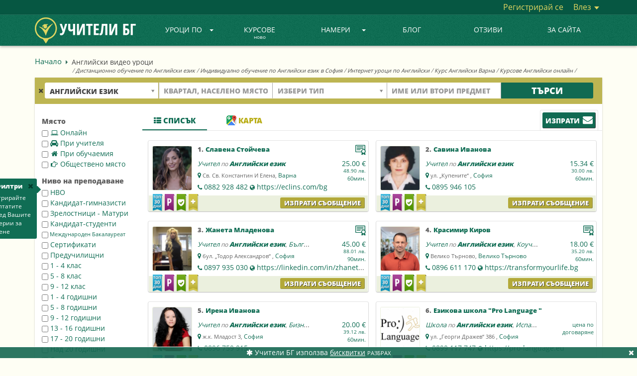

--- FILE ---
content_type: text/html; charset=UTF-8
request_url: https://uchiteli.bg/search-angliiski-video-uroci?subject=2&usertype=&place=&lat=&lng=&tid=109&distance=16
body_size: 111971
content:
<!DOCTYPE html><html lang="bg">
    <head>
        <meta charset="utf-8" />
        <title>🎓 Английски видео уроци | Uchiteli.bg</title>
        <meta name="keywords" content="Английски, видео, уроци, |, Uchitelibg" />
        <meta name="description" content="Английски видео уроци за начинаещи и напреднали. Изберете индивидуално или групово обучение близо до вас или онлайн." />
        <meta name="viewport" content="width=device-width, initial-scale=1.0" />
        <meta name="author" content="Учители.БГ" />
        
        <meta property="og:title" content="🎓 Английски видео уроци | Uchiteli.bg" />
        <meta property="og:type" content="website" />
        
        <meta property="og:url" content="https://uchiteli.bg/search-angliiski-video-uroci?subject=2&usertype=&place=&lat=&lng=&tid=109&distance=16" />
                    <meta property="og:image" content="https://uchiteli.bg/media/images/logo_facebook22.png" />
                <meta property="og:description" content="Английски видео уроци за начинаещи и напреднали. Изберете индивидуално или групово обучение близо до вас или онлайн." />
        <meta property="og:site_name" content="Учители.БГ" />
        <meta property="fb:app_id" content="919682048060564" />
        
        
<script>

    window.dataLayer = window.dataLayer || [];
    dataLayer.push({
        'eventId' : '1768759383_1769376349'
    });
    
        
        
    
        dataLayer.push({
        'event' : 'data-analytics',
        'dataCategory' : 'engage',
        'dataAction' : 'visit-search-guest',
        'dataLabel' : 'subject-2',
    });
    
    
    
    </script>

        
        <!-- Google Tag Manager -->
        <script>(function(w,d,s,l,i){w[l]=w[l]||[];w[l].push({'gtm.start':
                    new Date().getTime(),event:'gtm.js'});var f=d.getElementsByTagName(s)[0],
                j=d.createElement(s),dl=l!='dataLayer'?'&l='+l:'';j.async=true;j.src=
                'https://www.googletagmanager.com/gtm.js?id='+i+dl;f.parentNode.insertBefore(j,f);
            })(window,document,'script','dataLayer','GTM-PQX3KLL');</script>
        <!-- End Google Tag Manager -->
        
        <link href="/media/images/favicon.png" rel="icon" sizes="48x48" type="image/png" />
        <link href="/media/images/favicon.ico" rel="icon" sizes="48x48" type="image/x-icon" />
        <link href="/media/css/bootstrap.min.css" media="screen" rel="stylesheet" type="text/css" />
        <link href="/media/css/custom.css?v=2.2.16" media="screen" rel="stylesheet" type="text/css" />
        <link href="https://netdna.bootstrapcdn.com/font-awesome/4.7.0/css/font-awesome.min.css" media="screen" rel="stylesheet" type="text/css" />
        
        <script type="text/javascript" src="//ajax.googleapis.com/ajax/libs/jquery/1.11.3/jquery.min.js"></script>
        <script type="text/javascript" src="//ajax.googleapis.com/ajax/libs/jqueryui/1.11.4/jquery-ui.min.js"></script>
        <script type="text/javascript" src="/media/js/bootstrap.min.js"></script>
        <script type="text/javascript" src="/media/js/custom.js?v=1.2.72"></script>
        
                    <script type="text/javascript" src="https://maps.googleapis.com/maps/api/js?key=AIzaSyCHq3f7S-O2CbWlQUCvj-VvYk_ZT-38N6c&v=3.exp&callback=Function.prototype&libraries=places&language=bg"></script>
                
        <script type="application/ld+json">
        {  "@context" : "https://schema.org",
           "@type" : "WebSite",
           "name" : "Uchiteli.bg",
           "alternateName" : "Учители.БГ",
           "url" : "https://uchiteli.bg"
        }
        </script>
        
        <!--[if lt IE 9]>
          <script src="/media/js/flat/html5shiv.js"></script>
          <script src="/media/js/flat/respond.min.js"></script>
        <![endif]-->
        
        
                                <script type="application/ld+json">
                {
                    "@context": "http://schema.org/",
                    "@type": "CreativeWorkSeries",
                    "url":"https://uchiteli.bg/search-angliiski-video-uroci?subject=2&usertype=&place=&lat=&lng=&tid=109&distance=16",
                    "name": "Английски видео уроци",
                    "aggregateRating": {
                        "@type": "AggregateRating",
                        "ratingValue": "4.83",
                        "bestRating": "5",
                        "worstRating": "1",
                        "reviewCount": "36"
                    }
                }
            </script>
            </head>
    <body >
    <!-- Google Tag Manager (noscript) -->
    <noscript><iframe src="https://www.googletagmanager.com/ns.html?id=GTM-PQX3KLL"
                      height="0" width="0" style="display:none;visibility:hidden"></iframe></noscript>
    <!-- End Google Tag Manager (noscript) -->
            <div class="heading">
            <h1>Английски видео уроци</h1>
                                            <div class="text">
                    /
                                                                                        <h2><a title="Дистанционно обучение по Английски език"
                               class="link"
                               href="/search-distancionno-obuchenie-po-angliiski-ezik?subject=2&usertype=&place=&lat=&lng=&tid=333&distance=12">Дистанционно обучение по Английски език</a></h2> /
                                                                                            <h2><a title="Индивидуално обучение по Английски език в София"
                               class="link"
                               href="/search-individualno-obuchenie-po-angliiski-ezik-v-sofiq?subject=2&usertype=&place=София&lat=42.6977082&lng=23.321867500000053&tid=483&distance=12">Индивидуално обучение по Английски език в София</a></h2> /
                                                                                            <h2><a title="Интернет уроци по Английски"
                               class="link"
                               href="/search-internet-uroci-po-angliiski?subject=2&usertype=&place=&lat=&lng=&tid=510&distance=12">Интернет уроци по Английски</a></h2> /
                                                                                            <h2><a title="Курс Английски Варна"
                               class="link"
                               href="/search-kurs-angliiski-varna?subject=2&usertype=9&place=Варна&lat=43.2140504&lng=27.914733299999966&tid=759&distance=12">Курс Английски Варна</a></h2> /
                                                                                            <h2><a title="Курсове Английски онлайн"
                               class="link"
                               href="/search-kursove-angliiski-onlain?subject=2&usertype=9&place=&lat=&lng=&tid=919&distance=12">Курсове Английски онлайн</a></h2> /
                                        </div>
                    </div>
    
        <div class="header ">
            <div class="container-fluid top-content" >
                <div class="container">
                    <div class="pull-right">
                                                <a href="/user/register" class="link register-js">
                            Регистрирай се</a>
                        <div class="btn-group dropdown-js">
                            <a href="#" class="link" data-toggle="dropdown">
                                Влез                                <span class="caret"></span></a>
                            <ul class="dropdown-menu pull-right login-menu">
                                <li>
                                    <div class="top-border"></div>
                                    <form method="post" action="/user/login">
                                        <div class="form-group">
                                            <div class="input-group">
                                                <label for="email-login" class="input-group-addon">E-mail</label>
                                                <input id="email-login" type="email" class="form-control" name="fieldset[email]" placeholder="E-mail">
                                            </div>
                                        </div>
                                        <div class="form-group">
                                            <div class="input-group">
                                                <label for="password-login" class="input-group-addon">Парола</label>
                                                <input id="password-login" type="password" class="form-control" name="fieldset[password]" placeholder="Парола">
                                            </div>
                                        </div>
<!--                                        <div class="offset-left checkbox">-->
<!--                                            <label>-->
<!--                                                <input type="checkbox" data-toggle="checkbox" value="1" name="fieldset[remember]" checked="checked" id="remember">--><!--                                            </label>-->
<!--                                        </div>-->
                                        <div class="offset-left" style="margin-top:25px">
                                            <button type="submit" class="btn btn-green">Вход</button>
                                        </div>
                                        <div style="text-align:center;margin-top:16px;">
                                            <a href="/user/forgottenpass">
                                                Забравена парола?</a>
                                        </div>
                                    </form>
                                                                    </li>
                            </ul>
                        </div>
                                            </div>
                </div>
            </div>
            
                        <nav class="navbar navbar-default navbar-static-top">
                <div class="container">
                    <div class="navbar-header">
                        <button type="button" class="navbar-toggle collapsed"  
                                data-toggle="collapse" data-target="#navbar" aria-expanded="true" aria-controls="navbar">
                            <span class="sr-only">Toggle navigation</span>
                            <span class="icon-bar"></span>
                            <span class="icon-bar"></span>
                            <span class="icon-bar"></span>
                        </button>
                                                <a class="navbar-brand" href="/" title="УЧИТЕЛИ БГ">
                            <img class="visible-lg" height="52px" src="/media/images/logo_bg_2.png" alt="УЧИТЕЛИ БГ" />
                            <img class="small-logo hidden-lg" height="40px" src="/media/images/logo_bg_mobile_2.png" alt="УЧИТЕЛИ БГ" />
<!--                            <img class="christmas-hat" src="/media/images/christmas_hat3.png" alt="Christmas" >-->
                        </a>
                                            </div>
                                        <div id="navbar" class="navbar-collapse collapse ">
                        <ul class="nav navbar-nav">
                                                                                                                                                                                                                                                                                                                                                                                                                                                                                                                                                                                                                                                                                                                                                                                                                                                                                                                                                                <li class="dropdown visible-lg dropdown-js">
                                <a href="#" class="dropdown-toggle" data-toggle="dropdown">
                                    Уроци по<b class="caret"></b></a>
                                <ul class="dropdown-menu subject-menu">
                                    <li>
                                        <div class="border"></div>
<div class="col1">
        <div class="title">Категории</div>
    <div>
        <div class="subject">Всички предмети<b class="caret"></b></div>
    </div>
    <div class="top-subjects" data-col-max="9">
        <a title="Всички предмети"
            href="/subjects">
             Всички предмети...</a>
                            </div>
    <div>
        <div class="subject">Академични<b class="caret"></b></div>
    </div>
    <div class="top-subjects">
                        <a title="Уроци и Курсове по Математика"
           data-top="1"
           href="/search-uroci-i-kursove-po-matematika?subject=5">Математика</a>
                        <a title="Уроци и Курсове по Български език"
           data-top="1"
           href="/search-uroci-i-kursove-po-bylgarski-ezik?subject=294">Български език</a>
                        <a title="Уроци и Курсове по Литература - БЕЛ"
           data-top="1"
           href="/search-uroci-i-kursove-po-literatura-bel?subject=6">Литература - БЕЛ</a>
                        <a title="Уроци и Курсове по История и цивилизация"
           data-top="1"
           href="/search-uroci-i-kursove-po-istoriq-i-civilizaciq?subject=72">История и цивилизация</a>
                        <a title="Уроци и Курсове по Химия"
           data-top="1"
           href="/search-uroci-i-kursove-po-himiq?subject=8">Химия</a>
                        <a title="Уроци и Курсове по География и Икономика"
           data-top="1"
           href="/search-uroci-i-kursove-po-geografiq-i-ikonomika?subject=9">География и Икономика</a>
                        <a title="Уроци и Курсове по Биология"
           data-top="1"
           href="/search-uroci-i-kursove-po-biologiq?subject=10">Биология</a>
                        <a title="Уроци и Курсове по Рисуване"
           data-top=""
           href="/search-uroci-i-kursove-po-risuvane?subject=142">Рисуване</a>
                        <a title="Уроци и Курсове по Информатика"
           data-top=""
           href="/search-uroci-i-kursove-po-informatika?subject=76">Информатика</a>
                        <a title="Уроци и Курсове по Счетоводство"
           data-top=""
           href="/search-uroci-i-kursove-po-schetovodstvo?subject=89">Счетоводство</a>
                        <a title="Уроци и Курсове по ТРЗ и Личен състав"
           data-top=""
           href="/search-uroci-i-kursove-po-trz-i-lichen-systav?subject=651">ТРЗ и Личен състав</a>
                        <a title="Уроци и Курсове по Физика"
           data-top=""
           href="/search-uroci-i-kursove-po-fizika?subject=7">Физика</a>
                        <a title="Уроци и Курсове по Икономика"
           data-top=""
           href="/search-uroci-i-kursove-po-ikonomika?subject=77">Икономика</a>
                        <a title="Уроци и Курсове по Музика"
           data-top=""
           href="/search-uroci-i-kursove-po-muzika?subject=80">Музика</a>
                        <a title="Уроци и Курсове по Психология"
           data-top=""
           href="/search-uroci-i-kursove-po-psihologiq?subject=84">Психология</a>
                        <a title="Уроци и Курсове по Изобразително изкуство"
           data-top=""
           href="/search-uroci-i-kursove-po-izobrazitelno-izkustvo?subject=393">Изобразително изкуство</a>
                        <a title="Уроци и Курсове по Философия"
           data-top=""
           href="/search-uroci-i-kursove-po-filosofiq?subject=90">Философия</a>
                <a title="Академични"
           href="/subjects?id=4">още...</a>
                                                                                                                                                                                                                                                                                                                                                                                                                                                                                                                                                                                                                                                                                                                                                                                                                                                                                                                                                                                                                                                                                                                                                                                                                                                        </div>
    <div>
        <div class="subject">Езици<b class="caret"></b></div>
    </div>
    <div class="top-subjects">
                        <a title="Уроци и Курсове по Английски език"
           data-top="1"
           href="/search-uroci-i-kursove-po-angliiski-ezik?subject=2">Английски език</a>
                        <a title="Уроци и Курсове по Немски език"
           data-top="1"
           href="/search-uroci-i-kursove-po-nemski-ezik?subject=3">Немски език</a>
                        <a title="Уроци и Курсове по Руски език"
           data-top="1"
           href="/search-uroci-i-kursove-po-ruski-ezik?subject=47">Руски език</a>
                        <a title="Уроци и Курсове по Френски език"
           data-top="1"
           href="/search-uroci-i-kursove-po-frenski-ezik?subject=11">Френски език</a>
                        <a title="Уроци и Курсове по Испански език"
           data-top="1"
           href="/search-uroci-i-kursove-po-ispanski-ezik?subject=12">Испански език</a>
                        <a title="Уроци и Курсове по Италиански език"
           data-top="1"
           href="/search-uroci-i-kursove-po-italianski-ezik?subject=13">Италиански език</a>
                        <a title="Уроци и Курсове по Български за чужденци"
           data-top=""
           href="/search-uroci-i-kursove-po-bylgarski-za-chuzhdenci?subject=275">Български език за чужденци</a>
                        <a title="Уроци и Курсове по Гръцки език"
           data-top=""
           href="/search-uroci-i-kursove-po-grycki-ezik?subject=14">Гръцки език</a>
                        <a title="Уроци и Курсове по Турски език"
           data-top=""
           href="/search-uroci-i-kursove-po-turski-ezik?subject=54">Турски език</a>
                        <a title="Уроци и Курсове по Китайски език"
           data-top=""
           href="/search-uroci-i-kursove-po-kitaiski-ezik?subject=33">Китайски език</a>
                        <a title="Уроци и Курсове по Японски език"
           data-top=""
           href="/search-uroci-i-kursove-po-qponski-ezik?subject=65">Японски език</a>
                        <a title="Уроци и Курсове по Арабски език"
           data-top=""
           href="/search-uroci-i-kursove-po-arabski-ezik?subject=17">Арабски език</a>
                        <a title="Уроци и Курсове по Португалски език"
           data-top=""
           href="/search-uroci-i-kursove-po-portugalski-ezik?subject=45">Португалски език</a>
                        <a title="Уроци и Курсове по Румънски език"
           data-top=""
           href="/search-uroci-i-kursove-po-rumynski-ezik?subject=46">Румънски език</a>
                        <a title="Уроци и Курсове по Чешки език"
           data-top=""
           href="/search-uroci-i-kursove-po-cheshki-ezik?subject=63">Чешки език</a>
                        <a title="Уроци и Курсове по Иврит"
           data-top=""
           href="/search-uroci-i-kursove-po-ivrit?subject=27">Иврит</a>
                        <a title="Уроци и Курсове по Нидерландски / Холандски език"
           data-top=""
           href="/search-uroci-i-kursove-po-niderlandski-holandski-ezik?subject=61">Нидерландски / Холандски език</a>
                <a title="Езици"
           href="/subjects?id=1">още...</a>
                                                                                                                                                                                                                                                                                                                                                                                                                                                                                                                                                                                                                                            </div>
    <div>
        <div class="subject">Компютърни системи и технологии<b class="caret"></b></div>
    </div>
    <div class="top-subjects">
                        <a title="Уроци и Курсове по Компютърна грамотност"
           data-top="1"
           href="/search-uroci-i-kursove-po-kompiutyrna-gramotnost?subject=232">Компютърна грамотност</a>
                        <a title="Уроци и Курсове по Информационни технологии"
           data-top=""
           href="/search-uroci-i-kursove-po-informacionni-tehnologii?subject=353">Информационни технологии</a>
                        <a title="Уроци и Курсове по Adobe Photoshop"
           data-top=""
           href="/search-uroci-i-kursove-po-adobe-photoshop?subject=187">Adobe Photoshop</a>
                        <a title="Уроци и Курсове по Adobe After Effects"
           data-top=""
           href="/search-uroci-i-kursove-po-adobe-after-effects?subject=653">Adobe After Effects</a>
                        <a title="Уроци и Курсове по Графичен дизайн"
           data-top=""
           href="/search-uroci-i-kursove-po-grafichen-dizain?subject=233">Графичен дизайн</a>
                        <a title="Уроци и Курсове по Microsoft Office"
           data-top=""
           href="/search-uroci-i-kursove-po-microsoft-office?subject=210">Microsoft Office</a>
                        <a title="Уроци и Курсове по Програмиране на C/C++"
           data-top=""
           href="/search-uroci-i-kursove-po-programirane-na-c-c?subject=194">C/C++</a>
                        <a title="Уроци и Курсове по Microsoft Excel"
           data-top=""
           href="/search-uroci-i-kursove-po-microsoft-excel?subject=208">Microsoft Excel</a>
                        <a title="Уроци и Курсове по Уеб дизайн"
           data-top=""
           href="/search-uroci-i-kursove-po-ueb-dizain?subject=238">Уеб дизайн</a>
                        <a title="Уроци и Курсове по Adobe Indesign"
           data-top=""
           href="/search-uroci-i-kursove-po-adobe-indesign?subject=185">Adobe Indesign</a>
                        <a title="Уроци и Курсове по HTML"
           data-top=""
           href="/search-uroci-i-kursove-po-html?subject=202">HTML</a>
                        <a title="Уроци и Курсове по Microsoft Word"
           data-top=""
           href="/search-uroci-i-kursove-po-microsoft-word?subject=211">Microsoft Word</a>
                        <a title="Уроци за софтуерни специалисти и програмиране"
           data-top=""
           href="/search-uroci-za-softuerni-specialisti-i-programirane?subject=367">Програмиране</a>
                        <a title="Уроци и Курсове по Adobe Illustrator"
           data-top=""
           href="/search-uroci-i-kursove-po-adobe-illustrator?subject=184">Adobe Illustrator</a>
                        <a title="Уроци и Курсове по CSS"
           data-top=""
           href="/search-uroci-i-kursove-po-css?subject=198">CSS</a>
                        <a title="Уроци и Курсове по Microsoft Powerpoint"
           data-top=""
           href="/search-uroci-i-kursove-po-microsoft-powerpoint?subject=213">Microsoft Powerpoint</a>
                        <a title="Уроци и Курсове по AutoCad, Autodesk"
           data-top=""
           href="/search-uroci-i-kursove-po-autocad-autodesk?subject=193">AutoCad, Autodesk</a>
                <a title="Компютърни системи и технологии"
           href="/subjects?id=180">още...</a>
                                                                                                                                                                                                                                                                                                                                                                                                                                                                                                                                                                                                                                                                                                                                                                                                                                                                                                                                                                                                                                                                                                                                                                                                                    </div>
    <div>
        <div class="subject">Спорт и здраве<b class="caret"></b></div>
    </div>
    <div class="top-subjects">
                        <a title="Уроци по Йога"
           data-top="1"
           href="/search-uroci-po-ioga?subject=276">Йога</a>
                        <a title="Уроци по Плуване"
           data-top="1"
           href="/search-uroci-po-pluvane?subject=166">Плуване</a>
                        <a title="Тренировки по Футбол"
           data-top=""
           href="/search-trenirovki-po-futbol?subject=177">Футбол</a>
                        <a title="Уроци по Пилатес"
           data-top=""
           href="/search-uroci-po-pilates?subject=320">Пилатес</a>
                        <a title="Тренировки по баскетбол"
           data-top=""
           href="/search-trenirovki-po-basketbol?subject=147">Баскетбол</a>
                        <a title="Тренировки по Тенис на корт"
           data-top=""
           href="/search-trenirovki-po-tenis-na-kort?subject=172">Тенис на корт</a>
                        <a title="Тренировки по Бокс"
           data-top=""
           href="/search-trenirovki-po-boks?subject=149">Бокс</a>
                        <a title="Тренировки по Кик Бокс"
           data-top=""
           href="/search-trenirovki-po-kik-boks?subject=163">Кик бокс</a>
                        <a title="Уроци и Курсове по Самоотбрана, Самозащита"
           data-top=""
           href="/search-uroci-i-kursove-po-samootbrana-samozashtita?subject=654">Самоотбрана</a>
                        <a title="Тренировки по Волейбол"
           data-top=""
           href="/search-trenirovki-po-voleibol?subject=153">Волейбол</a>
                        <a title="Тренировки по Таекуондо"
           data-top=""
           href="/search-trenirovki-po-taekuondo?subject=332">Таекуондо</a>
                        <a title="Тренировки по Лека атлетика"
           data-top=""
           href="/search-trenirovki-po-leka-atletika?subject=305">Лека атлетика</a>
                        <a title="Тренировки по Аеробика"
           data-top=""
           href="/search-trenirovki-po-aerobika?subject=321">Аеробика</a>
                        <a title="Уроци по Фитнес"
           data-top=""
           href="/search-uroci-po-fitnes?subject=176">Фитнес</a>
                        <a title="Тренировки по Тае Бо"
           data-top=""
           href="/search-trenirovki-po-tae-bo?subject=311">Тае Бо</a>
                        <a title="Тренировки по Кунг Фу"
           data-top=""
           href="/search-trenirovki-po-kung-fu?subject=334">Кунг Фу</a>
                        <a title="Уроци по Шахмат"
           data-top=""
           href="/search-uroci-po-shahmat?subject=179">Шахмат</a>
                <a title="Спорт и здраве"
           href="/subjects?id=143">още...</a>
                                                                                                                                                                                                                                                                                                                                                                                                                                                                                                                                                                                                                                                                                                                                                                                                                                                                                                                                                                                                                                                                                                                                                                                                        </div>
    <div>
        <div class="subject">Музика<b class="caret"></b></div>
    </div>
    <div class="top-subjects">
                        <a title="Уроци по Пиано"
           data-top="1"
           href="/search-uroci-po-piano?subject=129">Пиано</a>
                        <a title="Уроци по Китара"
           data-top=""
           href="/search-uroci-po-kitara?subject=117">Китара</a>
                        <a title="Уроци по Народно пеене"
           data-top=""
           href="/search-uroci-po-narodno-peene?subject=301">Народно пеене</a>
                        <a title="Уроци по Солфеж"
           data-top=""
           href="/search-uroci-po-solfezh?subject=292">Солфеж</a>
                        <a title="Уроци по Теория на музиката"
           data-top=""
           href="/search-uroci-po-teoriq-na-muzikata?subject=133">Теория на музиката</a>
                        <a title="Уроци по Пеене"
           data-top=""
           href="/search-uroci-po-peene?subject=127">Пеене</a>
                        <a title="Уроци по Цигулка"
           data-top=""
           href="/search-uroci-po-cigulka?subject=141">Цигулка</a>
                        <a title="Уроци по Барабани"
           data-top=""
           href="/search-uroci-po-barabani?subject=113">Барабани</a>
                        <a title="Уроци и курсове по Вокално изкуство"
           data-top=""
           href="/search-uroci-i-kursove-po-vokalno-izkustvo?subject=365">Вокално изкуство</a>
                        <a title="Уроци по Акордеон"
           data-top=""
           href="/search-uroci-po-akordeon?subject=304">Акордеон</a>
                        <a title="Уроци по Флейта"
           data-top=""
           href="/search-uroci-po-fleita?subject=139">Флейта</a>
                        <a title="Уроци по Виолончело"
           data-top=""
           href="/search-uroci-po-violonchelo?subject=115">Виолончело</a>
                        <a title="Уроци и Курсове по Ирландска флейта"
           data-top=""
           href="/search-uroci-i-kursove-po-irlandska-fleita?subject=644">Ирландска флейта</a>
                        <a title="Уроци по Виола"
           data-top=""
           href="/search-uroci-po-viola?subject=114">Виола</a>
                        <a title="Уроци по Арфа"
           data-top=""
           href="/search-uroci-po-arfa?subject=111">Арфа</a>
                        <a title="Уроци по Поп пеене"
           data-top=""
           href="/search-uroci-po-pop-peene?subject=461">Поп пеене</a>
                        <a title="Уроци по Джаз пеене"
           data-top=""
           href="/search-uroci-po-dzhaz-peene?subject=462">Джаз пеене</a>
                <a title="Музика"
           href="/subjects?id=110">още...</a>
                                                                                                                                                                                                                                                                                                                                                                                                                                                                                                                                                                                                                                </div>
    <div>
        <div class="subject">Танци<b class="caret"></b></div>
    </div>
    <div class="top-subjects">
                        <a title="Уроци по Народни танци"
           data-top="1"
           href="/search-uroci-po-narodni-tanci?subject=252">Народни танци</a>
                        <a title="Уроци по Латиноамерикански танци"
           data-top=""
           href="/search-uroci-po-latinoamerikanski-tanci?subject=329">Латиноамерикански танци</a>
                        <a title="Уроци по Класически балет"
           data-top=""
           href="/search-uroci-po-klasicheski-balet?subject=247">Класически балет</a>
                        <a title="Уроци по Хип-Хоп"
           data-top=""
           href="/search-uroci-po-hip-hop?subject=246">Хип-хоп</a>
                        <a title="Уроци по Салса"
           data-top=""
           href="/search-uroci-po-salsa?subject=243">Салса</a>
                        <a title="Уроци по Спортни танци"
           data-top=""
           href="/search-uroci-po-sportni-tanci?subject=335">Спортни танци</a>
                        <a title="Уроци по Зумба"
           data-top=""
           href="/search-uroci-po-zumba?subject=260">Зумба</a>
                        <a title="Уроци по Модерни танци"
           data-top=""
           href="/search-uroci-po-moderni-tanci?subject=361">Модерни танци</a>
                        <a title="Уроци по Модерен балет"
           data-top=""
           href="/search-uroci-po-moderen-balet?subject=253">Модерен балет</a>
                        <a title="Уроци по Боди балет"
           data-top=""
           href="/search-uroci-po-bodi-balet?subject=645">Боди балет</a>
                        <a title="Уроци по бачата"
           data-top=""
           href="/search-uroci-po-bachata?subject=261">Бачата</a>
                        <a title="Уроци по хореография - танци"
           data-top=""
           href="/search-uroci-po-horeografiq-tanci?subject=266">Хореография - танци</a>
                        <a title="Уроци по Танго"
           data-top=""
           href="/search-uroci-po-tango?subject=255">Танго</a>
                        <a title="Уроци по Кизомба"
           data-top=""
           href="/search-uroci-po-kizomba?subject=264">Кизомба</a>
                        <a title="Уроци по Брейк"
           data-top=""
           href="/search-uroci-po-breik?subject=251">Брейк</a>
                        <a title="Уроци по Ориенталски танци (Belly dance - Бели Денс)"
           data-top=""
           href="/search-uroci-po-orientalski-tanci-belly-dance-beli-dens?subject=263">Ориенталски танци  (Belly dance - Бели Денс)</a>
                        <a title="Уроци по Ча Ча Ча"
           data-top=""
           href="/search-uroci-po-cha-cha-cha?subject=244">Ча ча ча</a>
                <a title="Танци"
           href="/subjects?id=240">още...</a>
                                                                                                                                                                                                                                                                                                                                                                                                                                </div>
    <div>
        <div class="subject">Други<b class="caret"></b></div>
    </div>
    <div class="top-subjects">
                        <a title="Уроци Начална педагогика"
           data-top=""
           href="/search-uroci-nachalna-pedagogika?subject=307">Начална педагогика</a>
                        <a title="Детски учител, уроци предучилищна педагогика"
           data-top=""
           href="/search-detski-uchitel-uroci-preduchilishtna-pedagogika?subject=308">Предучилищна педагогика - детски учител</a>
                        <a title="Курсове по Фризьорство"
           data-top=""
           href="/search-kursove-po-frizyorstvo?subject=291">Фризьорство</a>
                        <a title="Уроци и курсове по Приложни изкуства"
           data-top=""
           href="/search-uroci-i-kursove-po-prilozhni-izkustva?subject=504">Приложни изкуства</a>
                        <a title="Детска психология"
           data-top=""
           href="/search-detska-psihologiq?subject=324">Детска психология</a>
                        <a title="Консултативна психология"
           data-top=""
           href="/search-konsultativna-psihologiq?subject=280">Консултативна психология</a>
                        <a title="Курсове по козметика и маникюр"
           data-top=""
           href="/search-kursove-po-kozmetika-i-manikiur?subject=298">Козметика и маникюр</a>
                        <a title="Уроци и Курсове по Public Speaking"
           data-top=""
           href="/search-uroci-i-kursove-po-public-speaking?subject=670">Public Speaking</a>
                        <a title="Курсове по Актьорско майсторство и Театрално изкуство"
           data-top=""
           href="/search-kursove-po-aktyorsko-maistorstvo-i-teatralno-izkustvo?subject=296">Актьорско майсторство</a>
                        <a title="Метод на Сендов"
           data-top=""
           href="/search-metod-na-sendov?subject=692">Метод на Сендов</a>
                        <a title="Училищна психология"
           data-top=""
           href="/search-uchilishtna-psihologiq?subject=313">Училищна психология</a>
                        <a title="Клинична психология"
           data-top=""
           href="/search-klinichna-psihologiq?subject=312">Клинична психология</a>
                        <a title="Уроци по Спортна педагогика"
           data-top=""
           href="/search-uroci-po-sportna-pedagogika?subject=284">Спортна педагогика</a>
                        <a title="Социална психология"
           data-top=""
           href="/search-socialna-psihologiq?subject=314">Социална психология</a>
                        <a title="Практики / Обучение по Метафизична анатомия"
           data-top=""
           href="/search-praktiki-obuchenie-po-metafizichna-anatomiq?subject=677">Метафизична анатомия</a>
                        <a title="Уроци и Курсове по Автоматизация"
           data-top=""
           href="/search-uroci-i-kursove-po-avtomatizaciq?subject=679">Автоматизация</a>
                        <a title="Логопед"
           data-top=""
           href="/search-logoped?subject=278">Логопед</a>
                <a title="Други"
           href="/subjects?id=272">още...</a>
                                                                                                                                                                                                                                                                                                                                                                                                                                                                                                                                                                                                                                                                                                                                                                                                                                                                                                                                                                                                                                                                                                                                                                                                                                                                                                                                                                                                                                                                                                                                                                                                                                                                                                                                                                                                                                                            </div>
</div>
<div class="col2">
    <div class="title">Най-търсени</div>
    <div class="left"></div>
    <div class="left"></div>
</div>                                    </li>
                                </ul>
                            </li>
                            <li class="dropdown hidden-lg">
                                <a href="#" class="dropdown-toggle" data-toggle="dropdown"role="button" aria-haspopup="true" aria-expanded="false">
                                    Уроци по<b class="caret"></b></a>
                                <ul class="dropdown-menu small-menu popular-subjects">
                                    <li><a title="Всички предмети"
                                        href="/subjects">
                                        Всички предмети...</a></li>
                                </ul>
                            </li>
                                                                                                                                                                                                                    <li>
                                <a class=""
                                   href="/courses/1">
                                    Курсове                                    <div class="today">ново</div>
                                </a>
                            </li>
                                                                                                                                                                                                                    <li class="dropdown visible-lg dropdown-js">
                                <a href="#" class="dropdown-toggle" data-toggle="dropdown">
                                    Намери<b class="caret"></b></a>
                                <ul class="dropdown-menu usertype-menu">
                                    <li>
                                        <div class="border"></div>
                                        <div class="col1">
                                                                                                                                                                    <a href="/search-uchiteli?usertype=1">
                                                Учители</a>
                                                                                                                                                                                                            <a href="/search-trenyori?usertype=2">
                                                Треньори</a>
                                                                                                                                                                                                            <a href="/search-detegledachki?usertype=3">
                                                Детегледачки</a>
                                                                                                                                                                                                            <a href="/search-detski-psiholozi?usertype=11">
                                                Детски психолози</a>
                                                                                                                                                                                                                                                                                                                                                                                                                                                                                                                                                                                                                                                                                                                                                    </div>
                                        <div class="col2">
                                                                                                                                                                                                                                                                                                                                                                                                                                                                                    <a href="/search-shkoli?usertype=9">
                                                Школи</a>
                                                                                                                                                                                                            <a href="/search-uchilishta?usertype=7">
                                                Училища</a>
                                                                                                                                                                                                            <a href="/search-zanimalni?usertype=10">
                                                Занимални</a>
                                                                                                                                                                                                            <a href="/search-sportni-klubove?usertype=12">
                                                Спортни клубове</a>
                                                                                                                                                                                                            <a href="/search-detski-gradini-qsli?usertype=8">
                                                Детски градини, ясли</a>
                                                                                                                                                                                                            <a href="/search-detski-klubove-centrove?usertype=13">
                                                Детски клубове, центрове</a>
                                                                                                                                                                                                                                                                            </div>
                                    </li>
                                </ul>
                            </li>
                            <li class="dropdown hidden-lg">
                                <a href="#" class="dropdown-toggle" data-toggle="dropdown">
                                    Намери<b class="caret"></b></a>
                                <ul class="dropdown-menu small-menu all-usertypes">

                                </ul>
                            </li>
                                                                                                                                                                                                                                                                    <li>
                                <a class=""
                                    href="/news/1">
                                     Блог                                                                  </a>
                            </li>
                                                                                                                                                                                                                                                                    <li>
                                <a class=""
                                   href="/page/otzivi/57">
                                    Отзиви</a>
                            </li>
                                                                                                                                                                                                                                                                                                                                                                                                                                                                                                                                                                                                                                                                                                                                                                                                                                                                                                                                        <li>
                                                                    <a class=""
                                       href="/page/za-saita/10">
                                        ЗА САЙТА</a>
                                                            </li>
                            <li>
                                                                                                                                                                                                                                                                                                                                                                                                                                                    </ul>
                    </div>
                </div>
            </nav>

                    </div>

                                <div class="site container
                        search-padding                        "
                ">
                                
                                        <div class="breadcrumbs visible-lg">
    <a href="/" class="link">
        Начало</a>
    <div class="arrow-left"></div>
                                <span>Английски видео уроци</span>
        </div>                                    
                                
                <div class="site-content"><div class="search">
    <div class="search-box">
        <form action="/search" method="get">
        <div class="col-lg-10 nopadding">

            <div class="col-lg-3 padding add-subject" title="Трябва да въведете предмет">
                                    <span class="clear-fields fa fa-times" title="Изчисти полетата"></span>
                                <select class="select-field form-control">
                    <option value="">Избери предмет</option>
                </select>
                <input name="subject" class="select-category" type="hidden" style="width:229px;"
                       data-placeholder="Избери предмет" />
            </div>

            <div class="col-lg-3 padding add-place" style="position:relative"
                 title="Въведете Квартал или Населено място">
                
                                    <input name="place" class="input-place form-control" type="text" value=""
                           placeholder="Квартал, населено място" style="width:229px;" />
                                
                <input type="hidden" class="input-lat" name="lat" value="1.0E-8" />
                <input type="hidden" class="input-lng" name="lng" value="" />
                <input type="hidden" class="input-distance" name="distance" value="16" />
                
                                    <select class="distance-option"
                            onchange="queryParams['distance']=$(this).val();slideRange();search();"
                            style="display:none;position: absolute;top: 5px;right: 12px;color: #444;border-left: 1px solid #ccc;border-radius: 0;border-right: none;border-top: none;border-bottom: none;background: none;width: 54px;height: 28px;font-size: 11px;padding: 0;margin: 0;">
                                                    <option value="16">16km</option>
                                                <option value="1" >1km</option>
                        <option value="2" >2km</option>
                        <option value="8" >8km</option>
                        <option value="12" >12km</option>
                        <option value="64" >64km</option>
                    </select>
                            </div>

            
                <div class="col-lg-3 padding">
                    <select class="select-field form-control">
                        <option value="">Избери тип</option>
                    </select>
                    <input name="usertype" class="select-usertype" type="hidden" style="width:229px;"
                           data-placeholder="Избери тип" />
                </div>

                <div class="col-lg-3 padding">
                    <input name="text" class="input-keywords form-control" type="text" maxlength="32" value=""
                           placeholder="Име или Втори Предмет" />
                </div>

            
        </div>
        <div class="col-lg-2 button row-centered">
            <input type="hidden" class="input-mapset" name="mapset" value="0" />
            <input class="btn btn-green" type="submit" value="Търси" />
            <img class="search-loading" src="/media/images/loading2.svg" />
        </div>
    </form>
</div>
<script type="text/javascript">

    var homePage = '0';
    var selectusertypes = lang=='bg'?[{"id":"","text":"Всички","categories":[]},{"id":1,"text":"Учители","categories":[699,698,697,696,695,694,693,692,691,690,689,688,687,686,685,684,683,682,681,680,679,678,677,676,675,674,673,672,671,670,669,668,667,665,664,663,662,660,659,658,657,655,654,653,652,651,650,649,648,647,646,645,644,643,642,641,640,639,638,635,634,633,632,631,630,629,628,627,626,625,624,623,622,621,620,619,618,617,616,615,614,613,612,611,610,609,608,607,606,605,604,603,602,601,600,599,598,597,596,595,594,593,592,591,590,589,588,587,586,585,584,583,582,581,580,579,578,577,576,575,574,573,572,571,570,569,568,567,566,565,564,563,562,561,559,558,557,556,555,554,553,552,551,550,549,548,547,546,545,544,543,542,541,540,539,538,537,536,535,534,533,532,531,530,529,528,527,526,525,524,523,522,521,520,519,518,517,516,515,514,513,512,511,510,509,508,507,506,505,504,503,502,501,500,499,498,497,495,494,493,492,491,490,489,488,487,486,485,484,483,482,481,480,479,478,477,476,475,474,473,471,470,469,468,467,466,465,464,463,462,461,460,459,458,457,456,455,454,453,452,451,450,449,448,447,446,445,444,443,442,441,440,439,438,437,436,435,434,433,432,431,428,427,426,425,424,423,422,421,420,419,418,417,416,415,414,412,411,410,409,408,407,405,402,401,397,395,394,393,392,391,390,389,388,387,386,385,384,383,382,381,380,379,378,377,376,375,374,373,372,371,370,369,368,367,366,365,364,363,362,361,360,359,358,357,356,355,354,353,352,351,350,349,348,346,345,344,343,342,341,340,339,338,337,336,335,334,333,332,331,330,329,328,327,326,325,324,323,322,321,320,319,318,317,316,315,314,313,312,311,310,309,308,307,306,304,303,302,301,300,299,298,297,296,295,294,293,292,291,290,289,288,287,286,285,284,283,282,281,280,279,278,277,276,275,274,273,271,270,269,268,267,266,265,264,263,262,261,260,259,258,257,256,255,254,253,252,251,250,249,248,247,246,245,244,243,242,241,239,238,237,236,235,234,233,232,231,230,229,228,227,226,225,224,223,222,221,220,219,218,217,216,215,214,213,212,211,210,209,208,207,206,205,204,203,202,201,200,199,198,197,196,195,194,193,192,191,190,189,188,187,186,185,184,183,182,181,179,177,176,174,173,172,170,169,168,167,166,165,163,162,161,160,159,158,157,156,155,152,151,148,147,146,145,142,141,140,139,138,137,136,135,134,133,132,131,130,129,128,127,126,125,124,123,122,121,120,119,118,117,116,115,114,113,112,111,109,108,107,106,105,104,103,102,101,100,99,98,97,96,95,94,93,92,91,90,89,88,87,86,85,84,83,82,81,80,79,78,77,76,75,74,73,72,71,70,69,68,67,66,65,64,63,62,61,60,59,58,57,56,55,54,53,52,51,50,49,48,47,46,45,44,43,42,41,40,39,38,37,36,35,34,33,32,31,30,29,28,27,26,25,24,23,22,21,20,19,18,17,16,15,14,13,12,11,10,9,8,7,6,5,3,2]},{"id":2,"text":"Треньори","categories":[699,698,697,696,695,694,693,692,691,690,689,688,687,686,685,684,683,682,681,680,679,678,677,676,671,670,669,668,667,665,664,663,662,658,657,655,654,649,645,644,643,642,641,640,638,635,634,633,625,624,623,622,621,617,612,582,580,579,575,574,572,555,554,553,552,550,547,531,530,523,517,513,507,506,505,500,490,480,472,466,459,458,452,451,448,446,438,430,429,428,427,424,423,418,415,414,413,406,405,404,403,402,401,400,399,398,397,396,390,388,386,385,384,383,364,363,361,351,348,346,345,344,343,342,341,340,336,335,334,333,332,331,330,329,328,327,326,324,323,322,321,320,319,318,317,316,315,314,313,311,306,305,303,297,290,289,288,287,286,285,284,282,281,280,278,276,267,266,265,264,263,262,261,260,259,258,257,256,255,254,253,252,251,250,249,248,247,246,245,244,243,242,241,179,178,177,176,175,174,173,172,171,170,169,168,167,166,165,164,163,162,161,160,159,158,157,156,155,154,153,152,151,150,149,148,147,146,145,144]},{"id":3,"text":"Детегледачки","categories":[699,698,697,696,695,694,693,692,691,690,689,688,687,686,685,684,683,682,681,680,679,678,677,676,675,674,673,672,671,670,669,668,667,665,664,663,662,658,657,655,654,652,651,649,648,647,646,645,644,643,642,641,640,639,638,635,634,633,632,631,630,629,627,625,624,623,622,621,620,619,618,617,614,612,611,610,609,608,607,606,605,604,603,602,600,599,598,597,596,595,594,593,592,591,590,589,588,587,586,585,584,583,582,581,580,579,578,576,575,574,573,572,571,570,569,568,567,561,559,558,557,556,555,554,553,552,551,550,549,548,547,546,543,542,541,540,539,538,537,536,535,534,533,532,531,530,529,528,527,526,525,524,523,522,521,520,519,517,516,515,514,513,512,511,510,509,506,505,504,503,502,501,500,499,498,497,495,494,493,490,489,488,487,486,485,484,483,480,478,477,476,475,474,473,472,471,470,467,466,465,464,463,462,461,457,456,455,454,453,452,451,450,449,448,446,445,441,439,438,434,432,428,427,416,410,409,408,395,394,393,392,385,384,367,366,365,360,353,350,345,343,340,324,315,314,313,312,308,307,301,294,293,284,283,280,279,278,275,263,232,167,142,137,129,106,84,80,79,72,61,47,46,14,13,12,11,9,6,5,3,2]},{"id":11,"text":"Детски психолози","categories":[699,698,697,696,695,694,693,692,691,690,689,688,687,686,685,684,683,682,681,680,679,678,677,676,675,674,673,672,671,670,669,668,667,665,664,663,662,658,657,655,654,651,649,645,644,643,642,641,640,639,638,634,633,632,625,624,621,617,614,612,594,588,579,578,575,574,555,550,542,541,540,539,538,531,530,522,521,520,519,512,511,505,504,503,499,493,480,478,476,475,426,395,394,392,391,390,389,388,385,350,340,324,315,314,313,312,283,280,278]},{"id":9,"text":"Школи","categories":[699,698,697,696,695,694,693,692,691,690,689,688,687,686,685,684,683,682,681,680,679,678,677,676,675,674,673,672,671,670,669,668,667,665,664,663,662,660,659,658,657,655,654,653,652,651,650,649,648,647,646,645,644,643,642,641,640,639,638,635,634,633,632,631,630,629,628,627,626,625,624,623,622,621,620,619,618,617,616,615,614,613,612,611,610,609,608,607,606,605,604,603,602,601,600,599,598,597,596,595,594,593,592,591,590,589,588,587,586,585,584,583,582,581,580,579,578,577,576,575,574,573,572,571,570,569,568,567,566,565,564,563,562,561,559,558,557,556,555,554,553,552,551,550,549,548,547,546,545,544,543,542,541,540,539,538,537,536,535,534,533,532,531,530,529,528,527,526,525,524,523,522,521,520,519,518,517,516,515,514,513,512,511,510,509,508,507,506,505,504,503,502,501,500,499,498,497,495,494,493,492,491,490,489,488,487,486,485,484,483,482,481,480,479,478,477,476,475,474,473,472,471,470,469,468,467,466,465,464,463,462,461,460,459,458,457,456,455,454,453,452,451,450,449,448,447,446,445,444,443,442,441,440,439,437,436,435,434,433,432,431,430,429,428,427,426,425,424,423,422,421,420,419,418,417,416,415,414,413,412,411,410,409,408,407,406,402,395,394,393,392,391,390,389,388,387,386,385,384,383,382,381,380,379,378,377,376,375,374,373,372,371,370,369,368,367,366,365,364,363,362,361,360,359,358,357,356,355,354,353,352,351,350,349,348,346,345,344,343,342,341,340,339,338,337,336,335,334,333,332,331,330,329,328,327,326,325,324,323,322,321,320,319,318,317,316,315,314,313,312,311,310,309,308,307,306,305,304,303,302,301,300,299,298,297,296,295,294,293,292,291,290,289,288,287,286,285,284,283,282,281,280,279,278,277,276,275,274,273,271,270,269,268,267,266,265,264,263,262,261,260,259,258,257,256,255,254,253,252,251,250,249,248,247,246,245,244,243,242,241,239,238,237,236,235,234,233,232,231,230,229,228,227,226,225,224,223,222,221,220,219,218,217,216,215,214,213,212,211,210,209,208,207,206,205,204,203,202,201,200,199,198,197,196,195,194,193,192,191,190,189,188,187,186,185,184,183,182,181,179,178,177,176,175,174,173,172,171,170,169,168,167,166,165,164,163,162,161,160,159,158,157,156,155,154,153,152,151,150,149,148,147,146,145,144,142,141,140,139,138,137,136,135,134,133,132,131,130,129,128,127,126,125,124,123,122,121,120,119,118,117,116,115,114,113,112,111,109,108,107,106,105,104,103,102,101,100,99,98,97,96,95,94,93,92,91,90,89,88,87,86,85,84,83,82,81,80,79,78,77,76,75,74,73,72,71,70,69,68,67,66,65,64,63,62,61,60,59,58,57,56,55,54,53,52,51,50,49,48,47,46,45,44,43,42,41,40,39,38,37,36,35,34,33,32,31,30,29,28,27,26,25,24,23,22,21,20,19,18,17,16,15,14,13,12,11,10,9,8,7,6,5,3,2]},{"id":7,"text":"Училища","categories":[699,698,697,696,695,694,693,692,691,690,689,688,687,686,685,684,683,682,681,680,679,678,677,676,675,674,673,672,671,670,669,668,667,665,664,663,662,660,659,658,657,655,654,653,652,651,650,649,648,647,646,645,644,643,642,641,640,639,638,635,634,633,632,631,630,629,628,627,626,625,624,623,622,621,620,619,618,617,616,615,614,613,612,611,610,609,608,607,606,605,604,603,602,601,600,599,598,597,596,595,594,593,592,591,590,589,588,587,586,585,584,583,581,580,579,578,577,576,575,574,573,572,571,570,569,568,567,566,565,564,563,562,561,559,558,557,556,555,554,553,552,551,550,549,548,547,546,544,543,542,541,540,539,538,537,536,535,534,533,532,531,530,529,528,527,526,525,524,523,522,521,520,519,518,517,516,515,514,513,512,511,510,509,508,506,505,504,503,502,501,500,499,498,497,495,494,493,492,491,490,489,488,487,486,485,484,483,482,481,480,478,477,476,475,474,473,471,470,469,468,467,466,465,464,463,462,461,460,459,458,457,456,455,454,453,452,451,450,449,448,447,446,445,444,443,442,441,440,439,437,436,435,434,433,432,431,428,427,426,425,423,422,421,420,419,417,416,414,412,411,410,409,408,407,406,397,395,394,393,392,391,387,385,384,383,382,381,380,379,378,377,376,375,374,373,372,371,370,369,368,367,366,365,364,362,361,360,359,358,357,356,355,353,352,349,346,345,344,342,340,336,332,331,330,329,328,327,326,325,324,323,322,321,320,319,318,317,316,315,314,313,312,311,310,309,308,307,306,305,304,303,302,301,300,299,298,297,296,295,294,293,292,291,290,289,288,287,286,285,284,283,282,281,280,279,278,277,276,275,274,273,271,270,269,268,267,266,265,264,263,262,261,260,259,258,257,256,255,254,253,252,251,250,249,248,247,246,245,244,243,242,241,239,238,237,236,235,234,233,232,231,230,229,228,227,226,225,224,223,222,221,220,219,218,217,216,215,214,213,212,211,210,209,208,207,206,205,204,203,202,201,200,199,198,197,196,195,194,193,192,191,190,189,188,187,186,185,184,183,182,181,179,178,177,176,175,174,173,172,171,170,169,168,167,166,165,164,163,162,161,160,159,158,157,156,155,154,153,152,151,150,149,148,147,146,145,144,142,141,140,139,138,137,136,135,134,133,132,131,130,129,128,127,126,125,124,123,122,121,120,119,118,117,116,115,114,113,112,111,109,108,107,106,105,104,103,102,101,100,99,98,97,96,95,94,93,92,91,90,89,88,87,86,85,84,83,82,81,80,79,78,77,76,75,74,73,72,71,70,69,68,67,66,65,64,63,62,61,60,59,58,57,56,55,54,53,52,51,50,49,48,47,46,45,44,43,42,41,40,39,38,37,36,35,34,33,32,31,30,29,28,27,26,25,24,23,22,21,20,19,18,17,16,15,14,13,12,11,10,9,8,7,6,5,3,2]},{"id":10,"text":"Занимални","categories":[699,698,697,696,695,694,693,692,691,690,689,688,687,686,685,684,683,682,681,680,679,678,677,676,675,674,673,672,671,670,669,668,667,665,664,663,662,660,658,657,655,654,653,652,651,649,648,647,646,645,644,643,642,641,640,639,638,635,634,633,632,631,630,629,627,625,624,623,622,621,620,619,618,617,614,613,612,611,610,609,608,607,606,605,604,603,602,600,599,598,597,596,595,594,593,592,591,590,589,588,587,586,585,584,583,582,581,580,579,577,576,575,574,572,571,569,568,567,561,555,553,552,551,550,549,548,547,546,542,541,540,539,538,535,534,533,532,531,530,529,528,527,526,525,524,523,522,521,520,519,517,516,515,514,513,512,511,510,509,508,507,506,505,504,503,502,501,500,499,498,497,495,494,493,491,490,489,488,487,486,485,482,480,478,477,476,475,474,473,472,470,466,465,463,462,461,459,458,457,453,452,451,450,449,448,446,443,441,439,438,437,435,434,432,428,427,426,424,412,410,409,397,395,394,393,392,390,385,384,367,366,365,345,344,340,336,332,331,330,329,328,327,326,325,324,323,322,321,320,319,318,317,316,315,314,313,312,311,310,309,308,307,306,305,304,303,302,301,300,299,298,297,296,295,294,293,292,291,290,289,288,287,286,285,284,283,282,281,280,279,278,277,276,275,274,273,271,270,269,268,267,266,265,264,263,262,261,260,259,258,257,256,255,254,253,252,251,250,249,248,247,246,245,244,243,242,241,239,238,237,236,235,234,233,232,231,230,229,228,227,226,225,224,223,222,221,220,219,218,217,216,215,214,213,212,211,210,209,208,207,206,205,204,203,202,201,200,199,198,197,196,195,194,193,192,191,190,189,188,187,186,185,184,183,182,181,179,178,177,176,175,174,173,172,171,170,169,168,167,166,165,164,163,162,161,160,159,158,157,156,155,154,153,152,151,150,149,148,147,146,145,144,142,141,140,139,138,137,136,135,134,133,132,131,130,129,128,127,126,125,124,123,122,121,120,119,118,117,116,115,114,113,112,111,109,108,107,106,105,104,103,102,101,100,99,98,97,96,95,94,93,92,91,90,89,88,87,86,85,84,83,82,81,80,79,78,77,76,75,74,73,72,71,70,69,68,67,66,65,64,63,62,61,60,59,58,57,56,55,54,53,52,51,50,49,48,47,46,45,44,43,42,41,40,39,38,37,36,35,34,33,32,31,30,29,28,27,26,25,24,23,22,21,20,19,18,17,16,15,14,13,12,11,10,9,8,7,6,5,3,2]},{"id":12,"text":"Спортни клубове","categories":[699,698,697,696,695,694,693,692,691,690,689,688,687,686,685,684,683,682,681,680,679,678,677,676,675,674,671,670,669,668,667,665,664,663,662,658,657,655,654,649,645,644,643,642,641,640,635,634,633,627,625,624,623,622,621,617,612,586,582,580,579,575,574,572,554,553,552,550,547,531,530,523,522,519,517,507,506,505,500,490,480,472,471,466,459,458,452,451,448,446,438,430,429,428,427,426,424,423,418,415,414,413,406,405,404,403,402,401,400,399,398,397,396,390,387,386,383,364,363,361,351,348,346,345,344,343,342,341,340,336,335,334,333,332,331,330,329,328,327,326,323,322,321,320,319,318,317,316,315,311,306,305,303,290,289,288,287,286,285,284,281,278,276,267,266,265,264,263,262,261,260,259,258,257,256,255,254,253,252,251,250,249,248,247,246,245,244,243,242,241,179,178,177,176,175,174,173,172,171,170,169,168,167,166,165,164,163,162,161,160,159,158,157,156,155,154,153,152,151,150,149,148,147,146,145,144]},{"id":8,"text":"Детски градини, ясли","categories":[699,698,697,696,695,694,693,692,691,690,689,688,687,686,685,684,683,682,681,680,679,678,677,676,675,673,672,671,670,669,668,667,665,664,663,662,658,657,655,654,653,649,648,647,646,645,644,643,642,641,640,635,634,633,632,631,630,629,627,625,624,623,622,621,620,619,618,617,614,612,611,610,609,608,607,606,605,604,603,602,600,599,598,597,596,595,594,593,592,591,590,589,588,587,586,585,584,583,581,580,579,576,575,574,572,571,569,568,567,561,555,552,551,550,549,548,547,542,541,540,539,538,535,534,533,531,530,529,528,527,526,525,524,523,522,520,519,517,516,515,514,513,512,511,510,509,508,507,506,505,504,503,502,500,499,498,497,495,494,493,491,490,489,488,487,486,480,478,477,476,475,474,473,471,470,466,463,462,461,457,453,452,451,449,448,446,445,443,441,439,438,434,428,427,426,425,410,409,395,394,393,390,389,388,385,384,367,366,365,364,363,353,345,344,340,336,332,331,330,329,328,327,326,325,324,323,322,321,320,319,318,317,316,315,314,313,312,311,310,309,308,307,306,305,304,303,302,301,300,299,298,297,296,295,294,292,291,290,289,288,287,286,285,284,283,282,281,280,279,278,277,276,275,274,273,271,270,269,268,267,266,265,264,263,262,261,260,259,258,257,256,255,254,253,252,251,250,249,248,247,246,245,244,243,242,241,239,238,237,236,235,234,233,232,231,230,229,228,227,226,225,224,223,222,221,220,219,218,217,216,215,214,213,212,211,210,209,208,207,206,205,204,203,202,201,200,199,198,197,196,195,194,193,192,191,190,189,188,187,186,185,184,183,182,181,179,178,177,176,175,174,173,172,171,170,169,168,167,166,165,164,163,162,161,160,159,158,157,156,155,154,153,152,151,150,149,148,147,146,145,144,142,141,140,139,138,137,136,135,134,133,132,131,130,129,128,127,126,125,124,123,122,121,120,119,118,117,116,115,114,113,112,111,109,108,107,106,105,104,103,102,101,100,99,98,97,96,95,94,93,92,91,90,89,88,87,86,85,84,83,82,81,80,79,78,77,76,75,74,73,72,71,70,69,68,67,66,65,64,63,62,61,60,59,58,57,56,55,54,53,52,51,50,49,48,47,46,45,44,43,42,41,40,39,38,37,36,35,34,33,32,31,30,29,28,27,26,25,24,23,22,21,20,19,18,17,16,15,14,13,12,11,10,9,8,7,6,5,3,2]},{"id":13,"text":"Детски клубове, центрове","categories":[699,698,697,696,695,694,693,692,691,690,689,688,687,686,685,684,683,682,681,680,679,678,677,676,675,674,673,672,671,670,669,668,667,665,664,663,662,658,657,655,654,653,652,649,648,647,646,645,644,643,642,641,640,638,635,634,633,632,631,630,629,628,627,625,624,623,622,621,620,619,618,617,616,615,614,612,611,610,609,608,607,606,605,604,603,602,600,599,598,597,596,595,594,593,592,591,590,589,588,587,586,585,584,583,582,581,580,579,577,576,575,574,572,571,569,568,567,561,555,554,553,552,551,550,549,548,547,546,543,542,541,540,539,538,537,536,535,534,533,532,531,530,529,528,527,526,525,524,523,522,521,520,519,518,517,516,515,514,513,512,511,510,509,508,507,506,505,504,503,502,501,500,499,498,497,495,494,493,492,491,490,489,488,487,486,485,484,483,482,481,480,478,477,476,475,474,473,472,471,470,466,465,464,463,462,461,460,459,458,457,456,455,454,453,452,451,450,449,448,445,444,443,442,441,440,439,438,437,436,435,434,433,432,428,427,426,425,424,417,415,414,413,412,410,409,406,405,404,403,402,401,400,399,398,397,396,395,394,393,392,391,390,389,388,387,386,385,384,383,382,381,380,379,378,377,376,375,374,373,372,371,370,369,368,367,366,365,364,363,362,361,360,353,351,348,346,345,344,343,342,341,340,335,332,329,328,324,323,322,314,313,312,308,307,301,296,294,293,292,283,280,279,278,276,271,266,265,264,263,262,261,260,259,258,257,256,255,254,253,252,251,250,249,248,247,246,245,244,243,242,241,232,177,167,161,154,153,147,142,141,137,129,127,117,113,80,72,61,47,33,13,12,11,9,5,3,2]}]:
        [{"id":"","text":"All","categories":[]},{"id":1,"text":"Tutors","categories":[699,698,697,696,695,694,693,692,691,690,689,688,687,686,685,684,683,682,681,680,679,678,677,676,675,674,673,672,671,670,669,668,667,665,664,663,662,660,659,658,657,655,654,653,652,651,650,649,648,647,646,645,644,643,642,641,640,639,638,635,634,633,632,631,630,629,628,627,626,625,624,623,622,621,620,619,618,617,616,615,614,613,612,611,610,609,608,607,606,605,604,603,602,601,600,599,598,597,596,595,594,593,592,591,590,589,588,587,586,585,584,583,582,581,580,579,578,577,576,575,574,573,572,571,570,569,568,567,566,565,564,563,562,561,559,558,557,556,555,554,553,552,551,550,549,548,547,546,545,544,543,542,541,540,539,538,537,536,535,534,533,532,531,530,529,528,527,526,525,524,523,522,521,520,519,518,517,516,515,514,513,512,511,510,509,508,507,506,505,504,503,502,501,500,499,498,497,495,494,493,492,491,490,489,488,487,486,485,484,483,482,481,480,479,478,477,476,475,474,473,471,470,469,468,467,466,465,464,463,462,461,460,459,458,457,456,455,454,453,452,451,450,449,448,447,446,445,444,443,442,441,440,439,438,437,436,435,434,433,432,431,428,427,426,425,424,423,422,421,420,419,418,417,416,415,414,412,411,410,409,408,407,405,402,401,397,395,394,393,392,391,390,389,388,387,386,385,384,383,382,381,380,379,378,377,376,375,374,373,372,371,370,369,368,367,366,365,364,363,362,361,360,359,358,357,356,355,354,353,352,351,350,349,348,346,345,344,343,342,341,340,339,338,337,336,335,334,333,332,331,330,329,328,327,326,325,324,323,322,321,320,319,318,317,316,315,314,313,312,311,310,309,308,307,306,304,303,302,301,300,299,298,297,296,295,294,293,292,291,290,289,288,287,286,285,284,283,282,281,280,279,278,277,276,275,274,273,271,270,269,268,267,266,265,264,263,262,261,260,259,258,257,256,255,254,253,252,251,250,249,248,247,246,245,244,243,242,241,239,238,237,236,235,234,233,232,231,230,229,228,227,226,225,224,223,222,221,220,219,218,217,216,215,214,213,212,211,210,209,208,207,206,205,204,203,202,201,200,199,198,197,196,195,194,193,192,191,190,189,188,187,186,185,184,183,182,181,179,177,176,174,173,172,170,169,168,167,166,165,163,162,161,160,159,158,157,156,155,152,151,148,147,146,145,142,141,140,139,138,137,136,135,134,133,132,131,130,129,128,127,126,125,124,123,122,121,120,119,118,117,116,115,114,113,112,111,109,108,107,106,105,104,103,102,101,100,99,98,97,96,95,94,93,92,91,90,89,88,87,86,85,84,83,82,81,80,79,78,77,76,75,74,73,72,71,70,69,68,67,66,65,64,63,62,61,60,59,58,57,56,55,54,53,52,51,50,49,48,47,46,45,44,43,42,41,40,39,38,37,36,35,34,33,32,31,30,29,28,27,26,25,24,23,22,21,20,19,18,17,16,15,14,13,12,11,10,9,8,7,6,5,3,2]},{"id":2,"text":"Coaches","categories":[699,698,697,696,695,694,693,692,691,690,689,688,687,686,685,684,683,682,681,680,679,678,677,676,671,670,669,668,667,665,664,663,662,658,657,655,654,649,645,644,643,642,641,640,638,635,634,633,625,624,623,622,621,617,612,582,580,579,575,574,572,555,554,553,552,550,547,531,530,523,517,513,507,506,505,500,490,480,472,466,459,458,452,451,448,446,438,430,429,428,427,424,423,418,415,414,413,406,405,404,403,402,401,400,399,398,397,396,390,388,386,385,384,383,364,363,361,351,348,346,345,344,343,342,341,340,336,335,334,333,332,331,330,329,328,327,326,324,323,322,321,320,319,318,317,316,315,314,313,311,306,305,303,297,290,289,288,287,286,285,284,282,281,280,278,276,267,266,265,264,263,262,261,260,259,258,257,256,255,254,253,252,251,250,249,248,247,246,245,244,243,242,241,179,178,177,176,175,174,173,172,171,170,169,168,167,166,165,164,163,162,161,160,159,158,157,156,155,154,153,152,151,150,149,148,147,146,145,144]},{"id":3,"text":"Babysitters","categories":[699,698,697,696,695,694,693,692,691,690,689,688,687,686,685,684,683,682,681,680,679,678,677,676,675,674,673,672,671,670,669,668,667,665,664,663,662,658,657,655,654,652,651,649,648,647,646,645,644,643,642,641,640,639,638,635,634,633,632,631,630,629,627,625,624,623,622,621,620,619,618,617,614,612,611,610,609,608,607,606,605,604,603,602,600,599,598,597,596,595,594,593,592,591,590,589,588,587,586,585,584,583,582,581,580,579,578,576,575,574,573,572,571,570,569,568,567,561,559,558,557,556,555,554,553,552,551,550,549,548,547,546,543,542,541,540,539,538,537,536,535,534,533,532,531,530,529,528,527,526,525,524,523,522,521,520,519,517,516,515,514,513,512,511,510,509,506,505,504,503,502,501,500,499,498,497,495,494,493,490,489,488,487,486,485,484,483,480,478,477,476,475,474,473,472,471,470,467,466,465,464,463,462,461,457,456,455,454,453,452,451,450,449,448,446,445,441,439,438,434,432,428,427,416,410,409,408,395,394,393,392,385,384,367,366,365,360,353,350,345,343,340,324,315,314,313,312,308,307,301,294,293,284,283,280,279,278,275,263,232,167,142,137,129,106,84,80,79,72,61,47,46,14,13,12,11,9,6,5,3,2]},{"id":11,"text":"Child doctors","categories":[699,698,697,696,695,694,693,692,691,690,689,688,687,686,685,684,683,682,681,680,679,678,677,676,675,674,673,672,671,670,669,668,667,665,664,663,662,658,657,655,654,651,649,645,644,643,642,641,640,639,638,634,633,632,625,624,621,617,614,612,594,588,579,578,575,574,555,550,542,541,540,539,538,531,530,522,521,520,519,512,511,505,504,503,499,493,480,478,476,475,426,395,394,392,391,390,389,388,385,350,340,324,315,314,313,312,283,280,278]},{"id":9,"text":"Academies","categories":[699,698,697,696,695,694,693,692,691,690,689,688,687,686,685,684,683,682,681,680,679,678,677,676,675,674,673,672,671,670,669,668,667,665,664,663,662,660,659,658,657,655,654,653,652,651,650,649,648,647,646,645,644,643,642,641,640,639,638,635,634,633,632,631,630,629,628,627,626,625,624,623,622,621,620,619,618,617,616,615,614,613,612,611,610,609,608,607,606,605,604,603,602,601,600,599,598,597,596,595,594,593,592,591,590,589,588,587,586,585,584,583,582,581,580,579,578,577,576,575,574,573,572,571,570,569,568,567,566,565,564,563,562,561,559,558,557,556,555,554,553,552,551,550,549,548,547,546,545,544,543,542,541,540,539,538,537,536,535,534,533,532,531,530,529,528,527,526,525,524,523,522,521,520,519,518,517,516,515,514,513,512,511,510,509,508,507,506,505,504,503,502,501,500,499,498,497,495,494,493,492,491,490,489,488,487,486,485,484,483,482,481,480,479,478,477,476,475,474,473,472,471,470,469,468,467,466,465,464,463,462,461,460,459,458,457,456,455,454,453,452,451,450,449,448,447,446,445,444,443,442,441,440,439,437,436,435,434,433,432,431,430,429,428,427,426,425,424,423,422,421,420,419,418,417,416,415,414,413,412,411,410,409,408,407,406,402,395,394,393,392,391,390,389,388,387,386,385,384,383,382,381,380,379,378,377,376,375,374,373,372,371,370,369,368,367,366,365,364,363,362,361,360,359,358,357,356,355,354,353,352,351,350,349,348,346,345,344,343,342,341,340,339,338,337,336,335,334,333,332,331,330,329,328,327,326,325,324,323,322,321,320,319,318,317,316,315,314,313,312,311,310,309,308,307,306,305,304,303,302,301,300,299,298,297,296,295,294,293,292,291,290,289,288,287,286,285,284,283,282,281,280,279,278,277,276,275,274,273,271,270,269,268,267,266,265,264,263,262,261,260,259,258,257,256,255,254,253,252,251,250,249,248,247,246,245,244,243,242,241,239,238,237,236,235,234,233,232,231,230,229,228,227,226,225,224,223,222,221,220,219,218,217,216,215,214,213,212,211,210,209,208,207,206,205,204,203,202,201,200,199,198,197,196,195,194,193,192,191,190,189,188,187,186,185,184,183,182,181,179,178,177,176,175,174,173,172,171,170,169,168,167,166,165,164,163,162,161,160,159,158,157,156,155,154,153,152,151,150,149,148,147,146,145,144,142,141,140,139,138,137,136,135,134,133,132,131,130,129,128,127,126,125,124,123,122,121,120,119,118,117,116,115,114,113,112,111,109,108,107,106,105,104,103,102,101,100,99,98,97,96,95,94,93,92,91,90,89,88,87,86,85,84,83,82,81,80,79,78,77,76,75,74,73,72,71,70,69,68,67,66,65,64,63,62,61,60,59,58,57,56,55,54,53,52,51,50,49,48,47,46,45,44,43,42,41,40,39,38,37,36,35,34,33,32,31,30,29,28,27,26,25,24,23,22,21,20,19,18,17,16,15,14,13,12,11,10,9,8,7,6,5,3,2]},{"id":7,"text":"Schools","categories":[699,698,697,696,695,694,693,692,691,690,689,688,687,686,685,684,683,682,681,680,679,678,677,676,675,674,673,672,671,670,669,668,667,665,664,663,662,660,659,658,657,655,654,653,652,651,650,649,648,647,646,645,644,643,642,641,640,639,638,635,634,633,632,631,630,629,628,627,626,625,624,623,622,621,620,619,618,617,616,615,614,613,612,611,610,609,608,607,606,605,604,603,602,601,600,599,598,597,596,595,594,593,592,591,590,589,588,587,586,585,584,583,581,580,579,578,577,576,575,574,573,572,571,570,569,568,567,566,565,564,563,562,561,559,558,557,556,555,554,553,552,551,550,549,548,547,546,544,543,542,541,540,539,538,537,536,535,534,533,532,531,530,529,528,527,526,525,524,523,522,521,520,519,518,517,516,515,514,513,512,511,510,509,508,506,505,504,503,502,501,500,499,498,497,495,494,493,492,491,490,489,488,487,486,485,484,483,482,481,480,478,477,476,475,474,473,471,470,469,468,467,466,465,464,463,462,461,460,459,458,457,456,455,454,453,452,451,450,449,448,447,446,445,444,443,442,441,440,439,437,436,435,434,433,432,431,428,427,426,425,423,422,421,420,419,417,416,414,412,411,410,409,408,407,406,397,395,394,393,392,391,387,385,384,383,382,381,380,379,378,377,376,375,374,373,372,371,370,369,368,367,366,365,364,362,361,360,359,358,357,356,355,353,352,349,346,345,344,342,340,336,332,331,330,329,328,327,326,325,324,323,322,321,320,319,318,317,316,315,314,313,312,311,310,309,308,307,306,305,304,303,302,301,300,299,298,297,296,295,294,293,292,291,290,289,288,287,286,285,284,283,282,281,280,279,278,277,276,275,274,273,271,270,269,268,267,266,265,264,263,262,261,260,259,258,257,256,255,254,253,252,251,250,249,248,247,246,245,244,243,242,241,239,238,237,236,235,234,233,232,231,230,229,228,227,226,225,224,223,222,221,220,219,218,217,216,215,214,213,212,211,210,209,208,207,206,205,204,203,202,201,200,199,198,197,196,195,194,193,192,191,190,189,188,187,186,185,184,183,182,181,179,178,177,176,175,174,173,172,171,170,169,168,167,166,165,164,163,162,161,160,159,158,157,156,155,154,153,152,151,150,149,148,147,146,145,144,142,141,140,139,138,137,136,135,134,133,132,131,130,129,128,127,126,125,124,123,122,121,120,119,118,117,116,115,114,113,112,111,109,108,107,106,105,104,103,102,101,100,99,98,97,96,95,94,93,92,91,90,89,88,87,86,85,84,83,82,81,80,79,78,77,76,75,74,73,72,71,70,69,68,67,66,65,64,63,62,61,60,59,58,57,56,55,54,53,52,51,50,49,48,47,46,45,44,43,42,41,40,39,38,37,36,35,34,33,32,31,30,29,28,27,26,25,24,23,22,21,20,19,18,17,16,15,14,13,12,11,10,9,8,7,6,5,3,2]},{"id":10,"text":"Study halls","categories":[699,698,697,696,695,694,693,692,691,690,689,688,687,686,685,684,683,682,681,680,679,678,677,676,675,674,673,672,671,670,669,668,667,665,664,663,662,660,658,657,655,654,653,652,651,649,648,647,646,645,644,643,642,641,640,639,638,635,634,633,632,631,630,629,627,625,624,623,622,621,620,619,618,617,614,613,612,611,610,609,608,607,606,605,604,603,602,600,599,598,597,596,595,594,593,592,591,590,589,588,587,586,585,584,583,582,581,580,579,577,576,575,574,572,571,569,568,567,561,555,553,552,551,550,549,548,547,546,542,541,540,539,538,535,534,533,532,531,530,529,528,527,526,525,524,523,522,521,520,519,517,516,515,514,513,512,511,510,509,508,507,506,505,504,503,502,501,500,499,498,497,495,494,493,491,490,489,488,487,486,485,482,480,478,477,476,475,474,473,472,470,466,465,463,462,461,459,458,457,453,452,451,450,449,448,446,443,441,439,438,437,435,434,432,428,427,426,424,412,410,409,397,395,394,393,392,390,385,384,367,366,365,345,344,340,336,332,331,330,329,328,327,326,325,324,323,322,321,320,319,318,317,316,315,314,313,312,311,310,309,308,307,306,305,304,303,302,301,300,299,298,297,296,295,294,293,292,291,290,289,288,287,286,285,284,283,282,281,280,279,278,277,276,275,274,273,271,270,269,268,267,266,265,264,263,262,261,260,259,258,257,256,255,254,253,252,251,250,249,248,247,246,245,244,243,242,241,239,238,237,236,235,234,233,232,231,230,229,228,227,226,225,224,223,222,221,220,219,218,217,216,215,214,213,212,211,210,209,208,207,206,205,204,203,202,201,200,199,198,197,196,195,194,193,192,191,190,189,188,187,186,185,184,183,182,181,179,178,177,176,175,174,173,172,171,170,169,168,167,166,165,164,163,162,161,160,159,158,157,156,155,154,153,152,151,150,149,148,147,146,145,144,142,141,140,139,138,137,136,135,134,133,132,131,130,129,128,127,126,125,124,123,122,121,120,119,118,117,116,115,114,113,112,111,109,108,107,106,105,104,103,102,101,100,99,98,97,96,95,94,93,92,91,90,89,88,87,86,85,84,83,82,81,80,79,78,77,76,75,74,73,72,71,70,69,68,67,66,65,64,63,62,61,60,59,58,57,56,55,54,53,52,51,50,49,48,47,46,45,44,43,42,41,40,39,38,37,36,35,34,33,32,31,30,29,28,27,26,25,24,23,22,21,20,19,18,17,16,15,14,13,12,11,10,9,8,7,6,5,3,2]},{"id":12,"text":"Sports clubs","categories":[699,698,697,696,695,694,693,692,691,690,689,688,687,686,685,684,683,682,681,680,679,678,677,676,675,674,671,670,669,668,667,665,664,663,662,658,657,655,654,649,645,644,643,642,641,640,635,634,633,627,625,624,623,622,621,617,612,586,582,580,579,575,574,572,554,553,552,550,547,531,530,523,522,519,517,507,506,505,500,490,480,472,471,466,459,458,452,451,448,446,438,430,429,428,427,426,424,423,418,415,414,413,406,405,404,403,402,401,400,399,398,397,396,390,387,386,383,364,363,361,351,348,346,345,344,343,342,341,340,336,335,334,333,332,331,330,329,328,327,326,323,322,321,320,319,318,317,316,315,311,306,305,303,290,289,288,287,286,285,284,281,278,276,267,266,265,264,263,262,261,260,259,258,257,256,255,254,253,252,251,250,249,248,247,246,245,244,243,242,241,179,178,177,176,175,174,173,172,171,170,169,168,167,166,165,164,163,162,161,160,159,158,157,156,155,154,153,152,151,150,149,148,147,146,145,144]},{"id":8,"text":"Kindergartens","categories":[699,698,697,696,695,694,693,692,691,690,689,688,687,686,685,684,683,682,681,680,679,678,677,676,675,673,672,671,670,669,668,667,665,664,663,662,658,657,655,654,653,649,648,647,646,645,644,643,642,641,640,635,634,633,632,631,630,629,627,625,624,623,622,621,620,619,618,617,614,612,611,610,609,608,607,606,605,604,603,602,600,599,598,597,596,595,594,593,592,591,590,589,588,587,586,585,584,583,581,580,579,576,575,574,572,571,569,568,567,561,555,552,551,550,549,548,547,542,541,540,539,538,535,534,533,531,530,529,528,527,526,525,524,523,522,520,519,517,516,515,514,513,512,511,510,509,508,507,506,505,504,503,502,500,499,498,497,495,494,493,491,490,489,488,487,486,480,478,477,476,475,474,473,471,470,466,463,462,461,457,453,452,451,449,448,446,445,443,441,439,438,434,428,427,426,425,410,409,395,394,393,390,389,388,385,384,367,366,365,364,363,353,345,344,340,336,332,331,330,329,328,327,326,325,324,323,322,321,320,319,318,317,316,315,314,313,312,311,310,309,308,307,306,305,304,303,302,301,300,299,298,297,296,295,294,292,291,290,289,288,287,286,285,284,283,282,281,280,279,278,277,276,275,274,273,271,270,269,268,267,266,265,264,263,262,261,260,259,258,257,256,255,254,253,252,251,250,249,248,247,246,245,244,243,242,241,239,238,237,236,235,234,233,232,231,230,229,228,227,226,225,224,223,222,221,220,219,218,217,216,215,214,213,212,211,210,209,208,207,206,205,204,203,202,201,200,199,198,197,196,195,194,193,192,191,190,189,188,187,186,185,184,183,182,181,179,178,177,176,175,174,173,172,171,170,169,168,167,166,165,164,163,162,161,160,159,158,157,156,155,154,153,152,151,150,149,148,147,146,145,144,142,141,140,139,138,137,136,135,134,133,132,131,130,129,128,127,126,125,124,123,122,121,120,119,118,117,116,115,114,113,112,111,109,108,107,106,105,104,103,102,101,100,99,98,97,96,95,94,93,92,91,90,89,88,87,86,85,84,83,82,81,80,79,78,77,76,75,74,73,72,71,70,69,68,67,66,65,64,63,62,61,60,59,58,57,56,55,54,53,52,51,50,49,48,47,46,45,44,43,42,41,40,39,38,37,36,35,34,33,32,31,30,29,28,27,26,25,24,23,22,21,20,19,18,17,16,15,14,13,12,11,10,9,8,7,6,5,3,2]},{"id":13,"text":"Kids Corner","categories":[699,698,697,696,695,694,693,692,691,690,689,688,687,686,685,684,683,682,681,680,679,678,677,676,675,674,673,672,671,670,669,668,667,665,664,663,662,658,657,655,654,653,652,649,648,647,646,645,644,643,642,641,640,638,635,634,633,632,631,630,629,628,627,625,624,623,622,621,620,619,618,617,616,615,614,612,611,610,609,608,607,606,605,604,603,602,600,599,598,597,596,595,594,593,592,591,590,589,588,587,586,585,584,583,582,581,580,579,577,576,575,574,572,571,569,568,567,561,555,554,553,552,551,550,549,548,547,546,543,542,541,540,539,538,537,536,535,534,533,532,531,530,529,528,527,526,525,524,523,522,521,520,519,518,517,516,515,514,513,512,511,510,509,508,507,506,505,504,503,502,501,500,499,498,497,495,494,493,492,491,490,489,488,487,486,485,484,483,482,481,480,478,477,476,475,474,473,472,471,470,466,465,464,463,462,461,460,459,458,457,456,455,454,453,452,451,450,449,448,445,444,443,442,441,440,439,438,437,436,435,434,433,432,428,427,426,425,424,417,415,414,413,412,410,409,406,405,404,403,402,401,400,399,398,397,396,395,394,393,392,391,390,389,388,387,386,385,384,383,382,381,380,379,378,377,376,375,374,373,372,371,370,369,368,367,366,365,364,363,362,361,360,353,351,348,346,345,344,343,342,341,340,335,332,329,328,324,323,322,314,313,312,308,307,301,296,294,293,292,283,280,279,278,276,271,266,265,264,263,262,261,260,259,258,257,256,255,254,253,252,251,250,249,248,247,246,245,244,243,242,241,232,177,167,161,154,153,147,142,141,137,129,127,117,113,80,72,61,47,33,13,12,11,9,5,3,2]}];
    var selectcategories = lang=='bg'?[{"id":"","text":"Всички"},{"text":"Академични","children":[{"id":612,"text":"Анатомия и Физиология","usertypes":[1,2,3,4,5,6,7,8,9,10,11,12,13],"cls":27022},{"id":66,"text":"Антропология","usertypes":[1,4,5,6,7,8,9,10],"cls":74117},{"id":96,"text":"Археология","usertypes":[1,4,5,6,7,8,9,10],"cls":58415},{"id":447,"text":"Архитектура и строителство","usertypes":[1,4,5,6,7,9],"cls":84482},{"id":67,"text":"Астрономия","usertypes":[1,4,5,6,7,8,9,10],"cls":78234},{"id":68,"text":"Бизнес науки","usertypes":[1,4,5,6,7,8,9,10],"cls":226185},{"id":10,"text":"Биология","usertypes":[1,4,5,6,7,8,9,10],"cls":968454},{"id":107,"text":"Биохимия","usertypes":[1,4,5,6,7,8,9,10],"cls":89537},{"id":512,"text":"Богослов","usertypes":[1,3,4,5,6,7,8,9,10,11,13],"cls":90591},{"id":105,"text":"Ботаника","usertypes":[1,4,5,6,7,8,9,10],"cls":59827},{"id":294,"text":"Български език","usertypes":[1,3,4,5,6,7,8,9,10,13],"cls":3078924},{"id":492,"text":"Ветеринарна медицина","usertypes":[1,4,5,6,7,9,13],"cls":29010},{"id":416,"text":"Висша математика","usertypes":[1,3,4,5,6,7,9],"cls":347856},{"id":102,"text":"Връзки с обществеността - PR","usertypes":[1,4,5,6,7,8,9,10],"cls":133072},{"id":9,"text":"География и Икономика","usertypes":[1,3,4,5,6,7,8,9,10,13],"cls":1111341},{"id":274,"text":"Геодезия","usertypes":[1,4,5,6,7,8,9,10],"cls":14500},{"id":69,"text":"Геология","usertypes":[1,4,5,6,7,8,9,10],"cls":11560},{"id":70,"text":"Дизайн и технологии","usertypes":[1,4,5,6,7,8,9,10],"cls":97096},{"id":338,"text":"Динамика","usertypes":[1,4,5,6,9],"cls":37637},{"id":502,"text":"Домашен бит и техника","usertypes":[1,3,4,5,6,7,8,9,10,13],"cls":80299},{"id":457,"text":"Домашна техника и икономика","usertypes":[1,3,4,5,6,7,8,9,10,13],"cls":46272},{"id":71,"text":"Драма","usertypes":[1,4,5,6,7,8,9,10],"cls":85137},{"id":629,"text":"Драматургия","usertypes":[1,3,4,5,6,7,8,9,10,13],"cls":28054},{"id":86,"text":"Европеистика","usertypes":[1,4,5,6,7,8,9,10],"cls":30687},{"id":697,"text":"Езикознание","usertypes":[1,2,3,4,7,8,9,10,11,12,13],"cls":56},{"id":425,"text":"Екология","usertypes":[1,4,5,6,7,8,9,13],"cls":138156},{"id":73,"text":"Електроника","usertypes":[1,4,5,6,7,8,9,10],"cls":87546},{"id":411,"text":"Електротехника и Автоматика","usertypes":[1,4,5,6,7,9],"cls":144407},{"id":106,"text":"Етика","usertypes":[1,3,4,5,6,7,8,9,10],"cls":244179},{"id":439,"text":"Живопис","usertypes":[1,3,4,5,6,7,8,9,10,13],"cls":222309},{"id":88,"text":"Журналистика","usertypes":[1,4,5,6,7,8,9,10],"cls":170432},{"id":563,"text":"Заваряване","usertypes":[1,4,5,6,7,9],"cls":41934},{"id":494,"text":"Застраховане","usertypes":[1,3,4,5,6,7,8,9,10,13],"cls":83498},{"id":75,"text":"Изкуствознание","usertypes":[1,4,5,6,7,8,9,10],"cls":130422},{"id":393,"text":"Изобразително изкуство","usertypes":[1,3,4,5,6,7,8,9,10,13],"cls":700626},{"id":77,"text":"Икономика","usertypes":[1,4,5,6,7,8,9,10],"cls":469758},{"id":78,"text":"Инженерство","usertypes":[1,4,5,6,7,8,9,10],"cls":86653},{"id":355,"text":"Интериорен дизайн","usertypes":[1,4,5,6,7,9],"cls":106978},{"id":76,"text":"Информатика","usertypes":[1,4,5,6,7,8,9,10],"cls":810011},{"id":72,"text":"История и цивилизация","usertypes":[1,3,4,5,6,7,8,9,10,13],"cls":1678928},{"id":556,"text":"Кинематика","usertypes":[1,3,4,5,6,7,9],"cls":30352},{"id":270,"text":"Кинематография","usertypes":[1,4,5,6,7,8,9,10],"cls":71938},{"id":489,"text":"Кинодраматургия","usertypes":[1,3,4,5,6,7,8,9,10,13],"cls":43532},{"id":555,"text":"Когнитивно развитие","usertypes":[1,2,3,4,5,6,7,8,9,10,11,13],"cls":52232},{"id":85,"text":"Културология","usertypes":[1,4,5,6,7,8,9,10],"cls":76278},{"id":473,"text":"Лесовъдство","usertypes":[1,3,4,5,6,7,8,9,10,13],"cls":17203},{"id":6,"text":"Литература - БЕЛ","usertypes":[1,3,4,5,6,7,8,9,10],"cls":1963286},{"id":564,"text":"Логически схеми и Схемотехника","usertypes":[1,4,5,6,7,9],"cls":15357},{"id":421,"text":"Лозарство и овощарство","usertypes":[1,4,5,6,7,9],"cls":55903},{"id":537,"text":"Макроикономика","usertypes":[1,3,4,5,6,7,9,13],"cls":93876},{"id":99,"text":"Маркетинг","usertypes":[1,4,5,6,7,8,9,10],"cls":221827},{"id":5,"text":"Математика","usertypes":[1,3,4,5,6,7,8,9,10,13],"cls":4739842},{"id":93,"text":"Математически анализ","usertypes":[1,4,5,6,7,8,9,10],"cls":162395},{"id":356,"text":"Материалознание","usertypes":[1,4,5,6,7,9],"cls":39366},{"id":559,"text":"Машинни елементи","usertypes":[1,3,4,5,6,7,9],"cls":14493},{"id":79,"text":"Медицина","usertypes":[1,3,4,5,6,7,8,9,10],"cls":67076},{"id":573,"text":"Международни икономически отношения","usertypes":[1,3,4,5,6,7,9],"cls":19217},{"id":366,"text":"Мениджмънт","usertypes":[1,3,4,5,6,7,8,9,10,13],"cls":241939},{"id":566,"text":"Металознание","usertypes":[1,4,5,6,7,9],"cls":11663},{"id":562,"text":"Металолеене","usertypes":[1,4,5,6,7,9],"cls":11965},{"id":337,"text":"Механика","usertypes":[1,4,5,6,9],"cls":87820},{"id":109,"text":"Микробиология","usertypes":[1,4,5,6,7,8,9,10],"cls":47847},{"id":536,"text":"Микроикономика","usertypes":[1,3,4,5,6,7,9,13],"cls":90677},{"id":485,"text":"Монтаж и режисура на монтажа","usertypes":[1,3,4,5,6,7,9,10,13],"cls":33115},{"id":80,"text":"Музика","usertypes":[1,3,4,5,6,7,8,9,10,13],"cls":662577},{"id":81,"text":"Неврология","usertypes":[1,4,5,6,7,8,9,10],"cls":27029},{"id":565,"text":"Обработване на металите","usertypes":[1,4,5,6,7,9],"cls":12572},{"id":516,"text":"Околен свят","usertypes":[1,3,4,5,6,7,8,9,10,13],"cls":286663},{"id":269,"text":"Операторско майсторство","usertypes":[1,4,5,6,7,8,9,10],"cls":60340},{"id":82,"text":"Основни науки","usertypes":[1,4,5,6,7,8,9,10],"cls":93111},{"id":83,"text":"Политология","usertypes":[1,4,5,6,7,8,9,10],"cls":43266},{"id":74,"text":"Право","usertypes":[1,4,5,6,7,8,9,10],"cls":176396},{"id":664,"text":"Предприемачество","usertypes":[1,2,3,4,7,8,9,10,11,12,13],"cls":26269},{"id":696,"text":"Природни науки","usertypes":[1,2,3,4,7,8,9,10,11,12,13],"cls":1419},{"id":680,"text":"Природознание","usertypes":[1,2,3,4,7,8,9,10,11,12,13],"cls":2435},{"id":84,"text":"Психология","usertypes":[1,3,4,5,6,7,8,9,10],"cls":445608},{"id":100,"text":"Радио и телевизия","usertypes":[1,4,5,6,7,8,9,10],"cls":21220},{"id":419,"text":"Растителна защита","usertypes":[1,4,5,6,7,9],"cls":44785},{"id":349,"text":"Регионално развитие","usertypes":[1,4,5,6,7,9],"cls":16615},{"id":362,"text":"Режисура и Сценарий","usertypes":[1,4,5,6,7,9,13],"cls":73419},{"id":92,"text":"Реклама","usertypes":[1,4,5,6,7,8,9,10],"cls":113070},{"id":142,"text":"Рисуване","usertypes":[1,3,4,5,6,7,8,9,10,13],"cls":912040},{"id":682,"text":"Роден край","usertypes":[1,2,3,4,7,8,9,10,11,12,13],"cls":4063},{"id":681,"text":"Родинознание","usertypes":[1,2,3,4,7,8,9,10,11,12,13],"cls":4584},{"id":98,"text":"Романистика","usertypes":[1,4,5,6,7,8,9,10],"cls":11935},{"id":395,"text":"Свят и личност","usertypes":[1,3,4,5,6,7,8,9,10,11,13],"cls":190212},{"id":509,"text":"Славянска филология","usertypes":[1,3,4,5,6,7,8,9,10,13],"cls":16841},{"id":511,"text":"Социална педагогика","usertypes":[1,3,4,5,6,7,8,9,10,11,13],"cls":91649},{"id":359,"text":"Социално осигуряване","usertypes":[1,4,5,6,7,9],"cls":66108},{"id":87,"text":"Социология","usertypes":[1,4,5,6,7,8,9,10],"cls":54381},{"id":557,"text":"Статика","usertypes":[1,3,4,5,6,7,9],"cls":32919},{"id":104,"text":"Статистика","usertypes":[1,4,5,6,7,8,9,10],"cls":126667},{"id":434,"text":"Странознание на България","usertypes":[1,3,4,5,6,7,8,9,10,13],"cls":56040},{"id":469,"text":"Строителна механика","usertypes":[1,4,5,6,7,9],"cls":37760},{"id":89,"text":"Счетоводство","usertypes":[1,4,5,6,7,8,9,10],"cls":743889},{"id":486,"text":"Създаване на образователна мултимедия","usertypes":[1,3,4,5,6,7,8,9,10,13],"cls":48735},{"id":468,"text":"Съпротивление на материалите","usertypes":[1,4,5,6,7,9],"cls":49329},{"id":94,"text":"Телекомуникации","usertypes":[1,4,5,6,7,8,9,10],"cls":51066},{"id":558,"text":"Теория на механизмите и машините","usertypes":[1,3,4,5,6,7,9],"cls":19053},{"id":354,"text":"Техническо чертане","usertypes":[1,4,5,6,9],"cls":71374},{"id":465,"text":"Технологии и предприемачество","usertypes":[1,3,4,5,6,7,9,10,13],"cls":216249},{"id":651,"text":"ТРЗ и Личен състав","usertypes":[1,3,4,7,9,10,11],"cls":32956},{"id":95,"text":"Туризъм","usertypes":[1,4,5,6,7,8,9,10],"cls":249294},{"id":7,"text":"Физика","usertypes":[1,4,5,6,7,8,9,10],"cls":788357},{"id":467,"text":"Физикохимия","usertypes":[1,3,4,5,6,7,9],"cls":52280},{"id":426,"text":"Физиология","usertypes":[1,4,5,6,7,8,9,10,11,12,13],"cls":58389},{"id":448,"text":"Физическо възпитание и спорт","usertypes":[1,2,3,4,5,6,7,8,9,10,12,13],"cls":441856},{"id":90,"text":"Философия","usertypes":[1,4,5,6,7,8,9,10],"cls":444294},{"id":97,"text":"Финанси","usertypes":[1,4,5,6,7,8,9,10],"cls":191489},{"id":101,"text":"Фотография","usertypes":[1,4,5,6,7,8,9,10],"cls":247470},{"id":8,"text":"Химия","usertypes":[1,4,5,6,7,8,9,10],"cls":1125034},{"id":108,"text":"Хореография","usertypes":[1,4,5,6,7,8,9,10],"cls":182540},{"id":91,"text":"Хуманитарни науки","usertypes":[1,4,5,6,7,8,9,10],"cls":171621},{"id":394,"text":"Човекът и обществото","usertypes":[1,3,4,5,6,7,8,9,10,11,13],"cls":722898},{"id":103,"text":"Човекът и природата","usertypes":[1,4,5,6,7,8,9,10],"cls":732003}]},{"text":"Езици","children":[{"id":16,"text":"Албански език","usertypes":[1,4,5,6,7,8,9,10],"cls":113842},{"id":2,"text":"Английски език","usertypes":[1,3,4,5,6,7,8,9,10,13],"cls":6787756},{"id":17,"text":"Арабски език","usertypes":[1,4,5,6,7,8,9,10],"cls":323544},{"id":620,"text":"Арменски език","usertypes":[1,3,4,5,6,7,8,9,10,13],"cls":18992},{"id":15,"text":"Африкански език","usertypes":[1,4,5,6,7,8,9,10],"cls":2489},{"id":18,"text":"Баски език","usertypes":[1,4,5,6,7,8,9,10],"cls":10698},{"id":19,"text":"Бенгалски език","usertypes":[1,4,5,6,7,8,9,10],"cls":7645},{"id":662,"text":"Бизнес Английски език","usertypes":[1,2,3,4,7,8,9,10,11,12,13],"cls":44165},{"id":20,"text":"Босненски език","usertypes":[1,4,5,6,7,8,9,10],"cls":23077},{"id":275,"text":"Български език за чужденци","usertypes":[1,3,4,5,6,7,8,9,10],"cls":808509},{"id":21,"text":"Виетнамски език","usertypes":[1,4,5,6,7,8,9,10],"cls":89814},{"id":22,"text":"Галски език","usertypes":[1,4,5,6,7,8,9,10],"cls":2703},{"id":14,"text":"Гръцки език","usertypes":[1,3,4,5,6,7,8,9,10],"cls":696642},{"id":23,"text":"Гуджарати език","usertypes":[1,4,5,6,7,8,9,10],"cls":2207},{"id":24,"text":"Датски език","usertypes":[1,4,5,6,7,8,9,10],"cls":158684},{"id":25,"text":"Есперанто","usertypes":[1,4,5,6,7,8,9,10],"cls":5420},{"id":26,"text":"Естонски език","usertypes":[1,4,5,6,7,8,9,10],"cls":35697},{"id":27,"text":"Иврит","usertypes":[1,4,5,6,7,8,9,10],"cls":174485},{"id":28,"text":"Индонезийски език","usertypes":[1,4,5,6,7,8,9,10],"cls":8473},{"id":29,"text":"Ирландски език","usertypes":[1,4,5,6,7,8,9,10],"cls":6735},{"id":12,"text":"Испански език","usertypes":[1,3,4,5,6,7,8,9,10,13],"cls":1431994},{"id":13,"text":"Италиански език","usertypes":[1,3,4,5,6,7,8,9,10,13],"cls":1082591},{"id":30,"text":"Кантонски език","usertypes":[1,4,5,6,7,8,9,10],"cls":7601},{"id":31,"text":"Каталонски език","usertypes":[1,4,5,6,7,8,9,10],"cls":48581},{"id":32,"text":"Кашмирски език","usertypes":[1,4,5,6,7,8,9,10],"cls":2029},{"id":33,"text":"Китайски език","usertypes":[1,4,5,6,7,8,9,10,13],"cls":413319},{"id":34,"text":"Корейски език","usertypes":[1,4,5,6,7,8,9,10],"cls":265307},{"id":35,"text":"Креолски език","usertypes":[1,4,5,6,7,8,9,10],"cls":2388},{"id":36,"text":"Латински език","usertypes":[1,4,5,6,7,8,9,10],"cls":159970},{"id":37,"text":"Литовски език","usertypes":[1,4,5,6,7,8,9,10],"cls":23199},{"id":606,"text":"Македонски език","usertypes":[1,3,4,5,6,7,8,9,10,13],"cls":11723},{"id":38,"text":"Малайски език","usertypes":[1,4,5,6,7,8,9,10],"cls":1901},{"id":39,"text":"Мандарин","usertypes":[1,4,5,6,7,8,9,10],"cls":4262},{"id":40,"text":"Морзова азбука","usertypes":[1,4,5,6,7,8,9,10],"cls":18766},{"id":3,"text":"Немски език","usertypes":[1,3,4,5,6,7,8,9,10,13],"cls":2791099},{"id":61,"text":"Нидерландски / Холандски език","usertypes":[1,3,4,5,6,7,8,9,10,13],"cls":307268},{"id":41,"text":"Норвежки език","usertypes":[1,4,5,6,7,8,9,10],"cls":182197},{"id":42,"text":"Пенджабски език","usertypes":[1,4,5,6,7,8,9,10],"cls":2120},{"id":43,"text":"Персийски език","usertypes":[1,4,5,6,7,8,9,10],"cls":63433},{"id":44,"text":"Полски език","usertypes":[1,4,5,6,7,8,9,10],"cls":213291},{"id":45,"text":"Португалски език","usertypes":[1,4,5,6,7,8,9,10],"cls":266793},{"id":46,"text":"Румънски език","usertypes":[1,3,4,5,6,7,8,9,10],"cls":213695},{"id":47,"text":"Руски език","usertypes":[1,3,4,5,6,7,8,9,10,13],"cls":1610407},{"id":48,"text":"Словашки език","usertypes":[1,4,5,6,7,8,9,10],"cls":129086},{"id":605,"text":"Словенски език","usertypes":[1,3,4,5,6,7,8,9,10,13],"cls":28987},{"id":49,"text":"Сръбски език","usertypes":[1,4,5,6,7,8,9,10],"cls":160499},{"id":607,"text":"Старобългарски език","usertypes":[1,3,4,5,6,7,8,9,10,13],"cls":19218},{"id":432,"text":"Старогръцки език","usertypes":[1,3,4,5,6,7,9,10,13],"cls":74637},{"id":631,"text":"Староеврейски език","usertypes":[1,3,4,5,6,7,8,9,10,13],"cls":10757},{"id":50,"text":"Суахили език","usertypes":[1,4,5,6,7,8,9,10],"cls":2762},{"id":51,"text":"Тайландски, Тайски език","usertypes":[1,4,5,6,7,8,9,10],"cls":23172},{"id":52,"text":"Тамилски език","usertypes":[1,4,5,6,7,8,9,10],"cls":2019},{"id":53,"text":"Телугу език","usertypes":[1,4,5,6,7,8,9,10],"cls":1776},{"id":54,"text":"Турски език","usertypes":[1,4,5,6,7,8,9,10],"cls":504967},{"id":55,"text":"Уелски език","usertypes":[1,4,5,6,7,8,9,10],"cls":2068},{"id":56,"text":"Украински език","usertypes":[1,4,5,6,7,8,9,10],"cls":128288},{"id":57,"text":"Унгарски език","usertypes":[1,4,5,6,7,8,9,10],"cls":99264},{"id":58,"text":"Урду","usertypes":[1,4,5,6,7,8,9,10],"cls":4171},{"id":59,"text":"Финландски език","usertypes":[1,4,5,6,7,8,9,10],"cls":131929},{"id":646,"text":"Фински език","usertypes":[1,3,4,5,7,8,9,10,13],"cls":9267},{"id":11,"text":"Френски език","usertypes":[1,3,4,5,6,7,8,9,10,13],"cls":1405621},{"id":60,"text":"Хинди език","usertypes":[1,4,5,6,7,8,9,10],"cls":106409},{"id":62,"text":"Хърватски език","usertypes":[1,4,5,6,7,8,9,10],"cls":113779},{"id":63,"text":"Чешки език","usertypes":[1,4,5,6,7,8,9,10],"cls":188556},{"id":64,"text":"Шведски език","usertypes":[1,4,5,6,7,8,9,10],"cls":201769},{"id":65,"text":"Японски език","usertypes":[1,4,5,6,7,8,9,10],"cls":367503}]},{"text":"Компютърни системи и технологии","children":[{"id":591,"text":"3D Моделиране","usertypes":[1,3,4,5,6,7,8,9,10,13],"cls":53116},{"id":592,"text":"3D Принтиране","usertypes":[1,3,4,5,6,7,8,9,10,13],"cls":42387},{"id":325,"text":"3dsMax, 3D Studio Max","usertypes":[1,4,5,6,7,8,9,10],"cls":154182},{"id":181,"text":"Adobe Acrobat","usertypes":[1,4,5,6,7,8,9,10],"cls":58547},{"id":653,"text":"Adobe After Effects","usertypes":[1,4,5,7,8,9,10,13],"cls":23441},{"id":382,"text":"Adobe Bridge","usertypes":[1,4,5,6,7,9,13],"cls":22722},{"id":182,"text":"Adobe Dreamweaver","usertypes":[1,4,5,6,7,8,9,10],"cls":106474},{"id":183,"text":"Adobe Flash","usertypes":[1,4,5,6,7,8,9,10],"cls":106618},{"id":184,"text":"Adobe Illustrator","usertypes":[1,4,5,6,7,8,9,10],"cls":213345},{"id":185,"text":"Adobe Indesign","usertypes":[1,4,5,6,7,8,9,10],"cls":196559},{"id":186,"text":"Adobe Lightroom","usertypes":[1,4,5,6,7,8,9,10],"cls":106748},{"id":381,"text":"Adobe PageMaker","usertypes":[1,4,5,6,7,9,13],"cls":99700},{"id":187,"text":"Adobe Photoshop","usertypes":[1,4,5,6,7,8,9,10],"cls":336927},{"id":188,"text":"Adobe Premiere","usertypes":[1,4,5,6,7,8,9,10],"cls":100211},{"id":189,"text":"Agile","usertypes":[1,4,5,6,7,8,9,10],"cls":39302},{"id":190,"text":"Android Development","usertypes":[1,4,5,6,7,8,9,10],"cls":98738},{"id":191,"text":"Apache","usertypes":[1,4,5,6,7,8,9,10],"cls":25592},{"id":481,"text":"ArchiCad","usertypes":[1,4,5,6,7,9,13],"cls":91752},{"id":660,"text":"Arduino","usertypes":[1,4,7,9,10],"cls":19232},{"id":192,"text":"ASP.NET","usertypes":[1,4,5,6,7,8,9,10],"cls":68337},{"id":570,"text":"Assyst Cad/cam Auto marker","usertypes":[1,3,4,5,6,7,9],"cls":10457},{"id":193,"text":"AutoCad, Autodesk","usertypes":[1,4,5,6,7,8,9,10],"cls":210828},{"id":375,"text":"BASH Programming","usertypes":[1,4,5,6,7,9,13],"cls":37656},{"id":377,"text":"Blender/3D графика","usertypes":[1,4,5,6,7,9,13],"cls":93673},{"id":194,"text":"C/C++","usertypes":[1,4,5,6,7,8,9,10],"cls":300233},{"id":431,"text":"C#","usertypes":[1,4,5,6,7,9],"cls":157887},{"id":195,"text":"Camtasia","usertypes":[1,4,5,6,7,8,9,10],"cls":16184},{"id":196,"text":"Cisco","usertypes":[1,4,5,6,7,8,9,10],"cls":15357},{"id":368,"text":"Corel Graphics Suite","usertypes":[1,4,5,6,7,9,13],"cls":159926},{"id":197,"text":"Crystal Reports","usertypes":[1,4,5,6,7,8,9,10],"cls":19797},{"id":198,"text":"CSS","usertypes":[1,4,5,6,7,8,9,10],"cls":224271},{"id":199,"text":"Cubase","usertypes":[1,4,5,6,7,8,9,10],"cls":20024},{"id":376,"text":"Emacs","usertypes":[1,4,5,6,7,9,13],"cls":37618},{"id":200,"text":"Final Cut Pro","usertypes":[1,4,5,6,7,8,9,10],"cls":7568},{"id":201,"text":"Game Development","usertypes":[1,4,5,6,7,8,9,10],"cls":93790},{"id":370,"text":"GIMP","usertypes":[1,4,5,6,7,9,13],"cls":69861},{"id":206,"text":"GNU/Linux","usertypes":[1,4,5,6,7,8,9,10],"cls":151866},{"id":638,"text":"Google Classroom","usertypes":[1,2,3,4,7,9,10,11,13],"cls":15265},{"id":202,"text":"HTML","usertypes":[1,4,5,6,7,8,9,10],"cls":230890},{"id":379,"text":"Inkscape","usertypes":[1,4,5,6,7,9,13],"cls":83881},{"id":203,"text":"Iphone/iOS Development","usertypes":[1,4,5,6,7,8,9,10],"cls":7359},{"id":204,"text":"Java","usertypes":[1,4,5,6,7,8,9,10],"cls":205243},{"id":205,"text":"Javascript","usertypes":[1,4,5,6,7,8,9,10],"cls":153332},{"id":380,"text":"LibreOffice","usertypes":[1,4,5,6,7,9,13],"cls":87023},{"id":684,"text":"Lua","usertypes":[1,2,3,4,7,8,9,10,11,12,13],"cls":49},{"id":372,"text":"Magento","usertypes":[1,4,5,6,7,9,13],"cls":14438},{"id":577,"text":"MATLAB","usertypes":[1,4,5,6,7,9,10,13],"cls":24202},{"id":207,"text":"Maya","usertypes":[1,4,5,6,7,8,9,10],"cls":80289},{"id":208,"text":"Microsoft Excel","usertypes":[1,4,5,6,7,8,9,10],"cls":335428},{"id":209,"text":"Microsoft Exchange Server","usertypes":[1,4,5,6,7,8,9,10],"cls":15704},{"id":210,"text":"Microsoft Office","usertypes":[1,4,5,6,7,8,9,10],"cls":335057},{"id":212,"text":"Microsoft Outlook","usertypes":[1,4,5,6,7,8,9,10],"cls":75918},{"id":518,"text":"Microsoft Power BI","usertypes":[1,4,5,6,7,9,13],"cls":33310},{"id":213,"text":"Microsoft Powerpoint","usertypes":[1,4,5,6,7,8,9,10],"cls":258936},{"id":214,"text":"Microsoft Project","usertypes":[1,4,5,6,7,8,9,10],"cls":85411},{"id":215,"text":"Microsoft Sharepoint","usertypes":[1,4,5,6,7,8,9,10],"cls":28703},{"id":216,"text":"Microsoft Sql Server","usertypes":[1,4,5,6,7,8,9,10],"cls":70432},{"id":217,"text":"Microsoft Visio","usertypes":[1,4,5,6,7,8,9,10],"cls":14818},{"id":218,"text":"Microsoft Visual Studio ","usertypes":[1,4,5,6,7,8,9,10],"cls":102687},{"id":220,"text":"Microsoft Windows ","usertypes":[1,4,5,6,7,8,9,10],"cls":137162},{"id":219,"text":"Microsoft Windows Server","usertypes":[1,4,5,6,7,8,9,10],"cls":43564},{"id":211,"text":"Microsoft Word","usertypes":[1,4,5,6,7,8,9,10],"cls":288495},{"id":221,"text":"Mysql","usertypes":[1,4,5,6,7,8,9,10],"cls":103276},{"id":222,"text":"Oracle","usertypes":[1,4,5,6,7,8,9,10],"cls":25001},{"id":435,"text":"Pascal","usertypes":[1,4,5,6,7,9,10,13],"cls":71640},{"id":223,"text":"Perl","usertypes":[1,4,5,6,7,8,9,10],"cls":16300},{"id":239,"text":"PHP Development","usertypes":[1,4,5,6,7,8,9,10],"cls":153024},{"id":224,"text":"Postgresql","usertypes":[1,4,5,6,7,8,9,10],"cls":24429},{"id":514,"text":"Project manager","usertypes":[1,3,4,5,6,7,8,9,10,13],"cls":57299},{"id":369,"text":"Python","usertypes":[1,4,5,6,7,9,13],"cls":130819},{"id":482,"text":"QBasic","usertypes":[1,4,5,6,7,9,10,13],"cls":12573},{"id":374,"text":"QuarkXpress","usertypes":[1,4,5,6,7,9,13],"cls":67400},{"id":225,"text":"Quicken","usertypes":[1,4,5,6,7,8,9,10],"cls":12830},{"id":652,"text":"React","usertypes":[1,3,4,7,9,10,13],"cls":11760},{"id":226,"text":"Ruby On Rails","usertypes":[1,4,5,6,7,8,9,10],"cls":15971},{"id":227,"text":"Sage","usertypes":[1,4,5,6,7,8,9,10],"cls":14136},{"id":228,"text":"SAP","usertypes":[1,4,5,6,7,8,9,10],"cls":27854},{"id":236,"text":"SEO оптимизация","usertypes":[1,4,5,6,7,8,9,10],"cls":117263},{"id":484,"text":"SketchUp","usertypes":[1,3,4,5,6,7,9,13],"cls":71968},{"id":373,"text":"SolidWorks","usertypes":[1,4,5,6,7,9,13],"cls":104243},{"id":229,"text":"SQL","usertypes":[1,4,5,6,7,8,9,10],"cls":87899},{"id":596,"text":"STEAM","usertypes":[1,3,4,5,6,7,8,9,10,13],"cls":2769},{"id":648,"text":"UI Дизайн","usertypes":[1,3,4,5,6,7,8,9,10,13],"cls":17978},{"id":613,"text":"Unity","usertypes":[1,4,7,9,10],"cls":38007},{"id":230,"text":"Unix","usertypes":[1,4,5,6,7,8,9,10],"cls":16570},{"id":647,"text":"UX Дизайн","usertypes":[1,3,4,5,6,7,8,9,10,13],"cls":20526},{"id":483,"text":"V-Ray","usertypes":[1,3,4,5,6,7,9,13],"cls":71133},{"id":433,"text":"Visual Basic","usertypes":[1,4,5,6,7,9,13],"cls":37375},{"id":371,"text":"WordPress","usertypes":[1,4,5,6,7,9,13],"cls":135612},{"id":231,"text":"Xml","usertypes":[1,4,5,6,7,8,9,10],"cls":55656},{"id":268,"text":"Анимация","usertypes":[1,4,5,6,7,8,9,10],"cls":129825},{"id":233,"text":"Графичен дизайн","usertypes":[1,4,5,6,7,8,9,10],"cls":389397},{"id":639,"text":"Дигитален маркетинг","usertypes":[1,3,4,7,9,10,11],"cls":29270},{"id":695,"text":"Изкуствен интелект","usertypes":[1,2,3,4,7,8,9,10,11,12,13],"cls":1193},{"id":353,"text":"Информационни технологии","usertypes":[1,3,4,5,6,7,8,9,13],"cls":687123},{"id":271,"text":"ИТ Консултант","usertypes":[1,4,5,6,7,8,9,10,13],"cls":79836},{"id":687,"text":"Киберсигурност","usertypes":[1,2,3,4,7,8,9,10,11,12,13],"cls":1900},{"id":610,"text":"Компютърна архитектура","usertypes":[1,3,4,5,6,7,8,9,10,13],"cls":14373},{"id":232,"text":"Компютърна грамотност","usertypes":[1,3,4,5,6,7,8,9,10,13],"cls":816147},{"id":576,"text":"Компютърни мрежи и системи","usertypes":[1,3,4,5,6,7,8,9,10,13],"cls":46828},{"id":508,"text":"Компютърно моделиране","usertypes":[1,4,5,6,7,8,9,10,13],"cls":168003},{"id":698,"text":"Конкурентно програмиране","usertypes":[1,2,3,4,7,8,9,10,11,12,13],"cls":0},{"id":593,"text":"Мехатроника","usertypes":[1,3,4,5,6,7,8,9,10,13],"cls":14912},{"id":234,"text":"Мрежова инфраструктура","usertypes":[1,4,5,6,7,8,9,10],"cls":48104},{"id":410,"text":"Музикални технологии","usertypes":[1,3,4,5,6,7,8,9,10,13],"cls":112073},{"id":367,"text":"Програмиране","usertypes":[1,3,4,5,6,7,8,9,10,13],"cls":337606},{"id":437,"text":"Роботика","usertypes":[1,4,5,6,7,9,10,13],"cls":79838},{"id":273,"text":"Системен администратор","usertypes":[1,4,5,6,7,8,9,10],"cls":75199},{"id":378,"text":"Системи терминали","usertypes":[1,4,5,6,7,9,13],"cls":35546},{"id":299,"text":"Софтуерно тестване (QA)","usertypes":[1,4,5,6,7,8,9,10],"cls":44035},{"id":238,"text":"Уеб дизайн","usertypes":[1,4,5,6,7,8,9,10],"cls":284292},{"id":235,"text":"Фото ретуш","usertypes":[1,4,5,6,7,8,9,10],"cls":89912}]},{"text":"Спорт и здраве","children":[{"id":144,"text":"Авто/Мото спорт","usertypes":[2,4,5,6,7,8,9,10,12],"cls":6290},{"id":321,"text":"Аеробика","usertypes":[1,2,4,5,6,7,8,9,10,12],"cls":175445},{"id":145,"text":"Айкибудо ","usertypes":[1,2,4,5,6,7,8,9,10,12],"cls":21816},{"id":146,"text":"Айкидо","usertypes":[1,2,4,5,6,7,8,9,10,12],"cls":93847},{"id":414,"text":"Акробатика","usertypes":[1,2,4,5,6,7,9,12,13],"cls":94388},{"id":317,"text":"Алпинизъм","usertypes":[1,2,4,5,6,7,8,9,10,12],"cls":29319},{"id":397,"text":"Бадминтон","usertypes":[1,2,4,5,6,7,10,12,13],"cls":66891},{"id":147,"text":"Баскетбол","usertypes":[1,2,4,5,6,7,8,9,10,12,13],"cls":271545},{"id":326,"text":"Бейзбол","usertypes":[1,2,4,5,6,7,8,9,10,12],"cls":31740},{"id":148,"text":"Биатлон","usertypes":[1,2,4,5,6,7,8,9,10,12],"cls":14197},{"id":318,"text":"Билярд","usertypes":[1,2,4,5,6,7,8,9,10,12],"cls":14796},{"id":427,"text":"Биомеханика","usertypes":[1,2,3,4,5,6,7,8,9,10,12,13],"cls":15449},{"id":149,"text":"Бокс","usertypes":[2,4,5,6,7,8,9,10,12],"cls":348240},{"id":150,"text":"Борба","usertypes":[2,4,5,6,7,8,9,10,12],"cls":85559},{"id":401,"text":"Боулинг","usertypes":[1,2,4,5,6,12,13],"cls":9827},{"id":151,"text":"Булджутсу","usertypes":[1,2,4,5,6,7,8,9,10,12],"cls":2251},{"id":400,"text":"Бягане","usertypes":[2,4,5,6,12,13],"cls":45892},{"id":171,"text":"Вдигане на тежести","usertypes":[2,4,5,6,7,8,9,10,12],"cls":45836},{"id":152,"text":"Винг Чун","usertypes":[1,2,4,5,6,7,8,9,10,12],"cls":103676},{"id":424,"text":"Водна топка","usertypes":[1,2,4,5,6,9,10,12,13],"cls":10336},{"id":572,"text":"Водни ски","usertypes":[1,2,3,4,5,6,7,8,9,10,12,13],"cls":930},{"id":289,"text":"Водолази и гмуркане","usertypes":[1,2,4,5,6,7,8,9,10,12],"cls":24506},{"id":153,"text":"Волейбол","usertypes":[2,4,5,6,7,8,9,10,12,13],"cls":229382},{"id":154,"text":"Гимнастика","usertypes":[2,4,5,6,7,8,9,10,12,13],"cls":111842},{"id":155,"text":"Голф","usertypes":[1,2,4,5,6,7,8,9,10,12],"cls":18091},{"id":386,"text":"Гребане","usertypes":[1,2,4,5,6,9,12,13],"cls":73556},{"id":156,"text":"Джодо","usertypes":[1,2,4,5,6,7,8,9,10,12],"cls":1725},{"id":157,"text":"Джу Джицу","usertypes":[1,2,4,5,6,7,8,9,10,12],"cls":73471},{"id":158,"text":"Джудо","usertypes":[1,2,4,5,6,7,8,9,10,12],"cls":68215},{"id":640,"text":"Дихателни практики","usertypes":[1,2,3,4,7,8,9,10,11,12,13],"cls":16366},{"id":159,"text":"Езда","usertypes":[1,2,4,5,6,7,8,9,10,12],"cls":75548},{"id":160,"text":"Иайдо","usertypes":[1,2,4,5,6,7,8,9,10,12],"cls":2004},{"id":276,"text":"Йога","usertypes":[1,2,4,5,6,7,8,9,10,12,13],"cls":943003},{"id":330,"text":"Каланетика","usertypes":[1,2,4,5,6,7,8,9,10,12],"cls":64705},{"id":288,"text":"Капитански курс","usertypes":[1,2,4,5,6,7,8,9,10,12],"cls":2311},{"id":406,"text":"Капоейра","usertypes":[2,4,5,6,7,9,12,13],"cls":13084},{"id":161,"text":"Карате","usertypes":[1,2,4,5,6,7,8,9,10,12,13],"cls":190915},{"id":319,"text":"Катерене","usertypes":[1,2,4,5,6,7,8,9,10,12],"cls":46161},{"id":162,"text":"Кендо","usertypes":[1,2,4,5,6,7,8,9,10,12],"cls":2721},{"id":163,"text":"Кик бокс","usertypes":[1,2,4,5,6,7,8,9,10,12],"cls":248361},{"id":554,"text":"Кинезитерапия","usertypes":[1,2,3,4,5,6,7,9,12,13],"cls":28491},{"id":164,"text":"Колоездене","usertypes":[2,4,5,6,7,8,9,10,12],"cls":89846},{"id":622,"text":"Крав Мага","usertypes":[1,2,3,4,5,6,7,8,9,10,12,13],"cls":13166},{"id":165,"text":"Крикет","usertypes":[1,2,4,5,6,7,8,9,10,12],"cls":18709},{"id":413,"text":"Кросфит","usertypes":[2,4,5,6,9,12,13],"cls":51364},{"id":552,"text":"Кудо","usertypes":[1,2,3,4,5,6,7,8,9,10,12,13],"cls":23678},{"id":334,"text":"Кунг Фу","usertypes":[1,2,4,5,6,9,12],"cls":111534},{"id":506,"text":"Кънки на лед","usertypes":[1,2,3,4,5,6,7,8,9,10,12,13],"cls":37620},{"id":396,"text":"Кърлинг","usertypes":[2,4,5,6,12,13],"cls":2421},{"id":305,"text":"Лека атлетика","usertypes":[2,4,5,6,7,8,9,10,12],"cls":164513},{"id":290,"text":"Лов и риболов","usertypes":[1,2,4,5,6,7,8,9,10,12],"cls":7629},{"id":428,"text":"Маркетинг на спорта","usertypes":[1,2,3,4,5,6,7,8,9,10,12,13],"cls":12049},{"id":267,"text":"Масажи","usertypes":[1,2,4,5,6,7,8,9,10,12],"cls":196640},{"id":418,"text":"ММА","usertypes":[1,2,4,5,6,9,12],"cls":42102},{"id":287,"text":"Моторно летене","usertypes":[1,2,4,5,6,7,8,9,10,12],"cls":2332},{"id":303,"text":"Мотоциклетизъм","usertypes":[1,2,4,5,6,7,8,9,10,12],"cls":6810},{"id":281,"text":"Муай тай","usertypes":[1,2,4,5,6,7,8,9,10,12],"cls":48753},{"id":402,"text":"Ориентиране","usertypes":[1,2,4,5,6,9,12,13],"cls":54319},{"id":623,"text":"Падел","usertypes":[1,2,3,4,5,6,7,8,9,10,12,13],"cls":15460},{"id":286,"text":"Парапланеризъм","usertypes":[1,2,4,5,6,7,8,9,10,12],"cls":2749},{"id":285,"text":"Парашутизъм","usertypes":[1,2,4,5,6,7,8,9,10,12],"cls":2355},{"id":403,"text":"Пейнтбол","usertypes":[2,4,5,6,12,13],"cls":22861},{"id":398,"text":"Петанк","usertypes":[2,4,5,6,12,13],"cls":1228},{"id":320,"text":"Пилатес","usertypes":[1,2,4,5,6,7,8,9,10,12],"cls":336250},{"id":166,"text":"Плуване","usertypes":[1,2,4,5,6,7,8,9,10,12],"cls":677943},{"id":446,"text":"Първа помощ","usertypes":[1,2,3,4,5,6,7,8,9,10,12],"cls":73000},{"id":387,"text":"Ракетомоделизъм","usertypes":[1,4,5,6,7,9,12,13],"cls":48895},{"id":500,"text":"Ролери и Ролкови кънки","usertypes":[1,2,3,4,5,6,7,8,9,10,12,13],"cls":32934},{"id":404,"text":"Ръгби","usertypes":[2,4,5,6,12,13],"cls":10161},{"id":415,"text":"Самбо","usertypes":[1,2,4,5,6,9,12,13],"cls":34771},{"id":654,"text":"Самоотбрана","usertypes":[1,2,3,4,7,8,9,10,11,12,13],"cls":17200},{"id":405,"text":"Синхронно плуване","usertypes":[1,2,4,5,6,12,13],"cls":45260},{"id":580,"text":"Скейтборд","usertypes":[1,2,3,4,5,6,7,8,9,10,12,13],"cls":16049},{"id":316,"text":"Ски бягане","usertypes":[1,2,4,5,6,7,8,9,10,12],"cls":19717},{"id":635,"text":"Ски скок","usertypes":[1,2,3,4,5,6,7,8,9,10,12,13],"cls":18},{"id":167,"text":"Ски спорт","usertypes":[1,2,3,4,5,6,7,8,9,10,12,13],"cls":75261},{"id":399,"text":"Скокове батут","usertypes":[2,4,5,6,12,13],"cls":1836},{"id":168,"text":"Скуош","usertypes":[1,2,4,5,6,7,8,9,10,12],"cls":9790},{"id":169,"text":"Сноуборд","usertypes":[1,2,4,5,6,7,8,9,10,12],"cls":55710},{"id":683,"text":"Снукър","usertypes":[1,2,3,4,7,8,9,10,11,12,13],"cls":28},{"id":327,"text":"Софтбол","usertypes":[1,2,4,5,6,7,8,9,10,12],"cls":29735},{"id":170,"text":"Спортна стрелба","usertypes":[1,2,4,5,6,7,8,9,10,12],"cls":109158},{"id":582,"text":"Спортна табла","usertypes":[1,2,3,4,5,6,9,10,12,13],"cls":14269},{"id":699,"text":"Спортно хранене","usertypes":[1,2,3,4,7,8,9,10,11,12,13],"cls":0},{"id":429,"text":"СРБ","usertypes":[2,4,5,6,9,12],"cls":48061},{"id":348,"text":"Стрелба с лък","usertypes":[1,2,4,5,6,9,12,13],"cls":47403},{"id":438,"text":"Стречинг","usertypes":[1,2,3,4,5,6,8,10,12,13],"cls":95161},{"id":306,"text":"Сърфинг","usertypes":[1,2,4,5,6,7,8,9,10,12],"cls":24121},{"id":472,"text":"Табата","usertypes":[2,3,4,5,6,9,10,12,13],"cls":51679},{"id":311,"text":"Тае Бо","usertypes":[1,2,4,5,6,7,8,9,10,12],"cls":82094},{"id":332,"text":"Таекуондо","usertypes":[1,2,4,5,6,7,8,9,10,12,13],"cls":109484},{"id":333,"text":"Тай Чи Чуан","usertypes":[1,2,4,5,6,9,12],"cls":116245},{"id":641,"text":"Телесни практики","usertypes":[1,2,3,4,7,8,9,10,11,12,13],"cls":6128},{"id":172,"text":"Тенис на корт","usertypes":[1,2,4,5,6,7,8,9,10,12],"cls":323267},{"id":173,"text":"Тенис на маса","usertypes":[1,2,4,5,6,7,8,9,10,12],"cls":145715},{"id":423,"text":"Терапия Юмейхо","usertypes":[1,2,4,5,6,7,9,12],"cls":37015},{"id":553,"text":"Триатлон","usertypes":[1,2,3,4,5,6,7,9,10,12,13],"cls":13463},{"id":174,"text":"Ушу","usertypes":[1,2,4,5,6,7,8,9,10,12],"cls":76913},{"id":336,"text":"Фехтовка","usertypes":[1,2,4,5,6,7,8,9,10,12],"cls":76179},{"id":175,"text":"Фигурно пързаляне","usertypes":[2,4,5,6,7,8,9,10,12],"cls":55182},{"id":655,"text":"Филипински бойни изкуства","usertypes":[1,2,3,4,7,8,9,10,11,12,13],"cls":6596},{"id":176,"text":"Фитнес","usertypes":[1,2,4,5,6,7,8,9,10,12],"cls":238736},{"id":177,"text":"Футбол","usertypes":[1,2,4,5,6,7,8,9,10,12,13],"cls":511335},{"id":331,"text":"Хандбал","usertypes":[1,2,4,5,6,7,8,9,10,12],"cls":69032},{"id":507,"text":"Хапкидо","usertypes":[1,2,4,5,6,8,9,10,12,13],"cls":399},{"id":430,"text":"Хвърляне на нож","usertypes":[2,4,5,6,9,12],"cls":17171},{"id":178,"text":"Хокей","usertypes":[2,4,5,6,7,8,9,10,12],"cls":29149},{"id":363,"text":"Художествена гимнастика","usertypes":[1,2,4,5,6,8,9,12,13],"cls":119833},{"id":617,"text":"Чигонг (чигун, цигун)","usertypes":[1,2,3,4,5,6,7,8,9,10,11,12,13],"cls":23230},{"id":179,"text":"Шахмат","usertypes":[1,2,4,5,6,7,8,9,10,12],"cls":211726},{"id":383,"text":"Шорттрек","usertypes":[1,2,4,5,6,7,9,12,13],"cls":23998}]},{"text":"Музика","children":[{"id":304,"text":"Акордеон","usertypes":[1,4,5,6,7,8,9,10],"cls":235616},{"id":111,"text":"Арфа","usertypes":[1,4,5,6,7,8,9,10],"cls":100116},{"id":112,"text":"Банджо","usertypes":[1,4,5,6,7,8,9,10],"cls":3003},{"id":113,"text":"Барабани","usertypes":[1,4,5,6,7,8,9,10,13],"cls":223085},{"id":491,"text":"Баритон","usertypes":[1,4,5,6,7,8,9,10,13],"cls":18002},{"id":571,"text":"Бас китара","usertypes":[1,3,4,5,6,7,8,9,10,13],"cls":67617},{"id":510,"text":"Баян","usertypes":[1,3,4,5,6,7,8,9,10,13],"cls":3633},{"id":548,"text":"Бийтбокс","usertypes":[1,3,4,5,6,7,8,9,10,13],"cls":27969},{"id":474,"text":"Блок флейта","usertypes":[1,3,4,5,6,7,8,9,10,13],"cls":81445},{"id":453,"text":"Бузуки","usertypes":[1,3,4,5,6,7,8,9,10,13],"cls":53534},{"id":551,"text":"Валдхорна","usertypes":[1,3,4,5,6,7,8,9,10,13],"cls":12490},{"id":114,"text":"Виола","usertypes":[1,4,5,6,7,8,9,10],"cls":89333},{"id":115,"text":"Виолончело","usertypes":[1,4,5,6,7,8,9,10],"cls":112573},{"id":365,"text":"Вокално изкуство","usertypes":[1,3,4,5,6,7,8,9,10,13],"cls":244321},{"id":116,"text":"Гайда","usertypes":[1,4,5,6,7,8,9,10],"cls":96059},{"id":602,"text":"Гъдулка","usertypes":[1,3,4,5,6,7,8,9,10,13],"cls":17273},{"id":462,"text":"Джаз пеене","usertypes":[1,3,4,5,6,7,8,9,10,13],"cls":167118},{"id":584,"text":"Джембе","usertypes":[1,3,4,5,6,7,8,9,10,13],"cls":28551},{"id":436,"text":"Дирижиране","usertypes":[1,4,5,6,7,9,13],"cls":48613},{"id":672,"text":"Звукозапис","usertypes":[1,3,4,7,8,9,10,11,13],"cls":16783},{"id":600,"text":"Звукоизвличане","usertypes":[1,3,4,5,6,7,8,9,10,13],"cls":28821},{"id":644,"text":"Ирландска флейта","usertypes":[1,2,3,4,7,8,9,10,11,12,13],"cls":14210},{"id":599,"text":"История на музиката","usertypes":[1,3,4,5,6,7,8,9,10,13],"cls":35606},{"id":495,"text":"Йоника","usertypes":[1,3,4,5,6,7,8,9,10,13],"cls":17192},{"id":604,"text":"Кавал","usertypes":[1,3,4,5,6,7,8,9,10,13],"cls":17148},{"id":642,"text":"Калимба","usertypes":[1,2,3,4,7,8,9,10,11,12,13],"cls":18609},{"id":117,"text":"Китара","usertypes":[1,4,5,6,7,8,9,10,13],"cls":712210},{"id":118,"text":"Клавесин","usertypes":[1,4,5,6,7,8,9,10],"cls":16238},{"id":119,"text":"Клавир","usertypes":[1,4,5,6,7,8,9,10],"cls":62567},{"id":120,"text":"Кларинет","usertypes":[1,4,5,6,7,8,9,10],"cls":81918},{"id":121,"text":"Композиция","usertypes":[1,4,5,6,7,8,9,10],"cls":100200},{"id":122,"text":"Контрабас","usertypes":[1,4,5,6,7,8,9,10],"cls":18690},{"id":123,"text":"Корнет","usertypes":[1,4,5,6,7,8,9,10],"cls":1571},{"id":124,"text":"Мандолина","usertypes":[1,4,5,6,7,8,9,10],"cls":48976},{"id":598,"text":"Музикален анализ","usertypes":[1,3,4,5,6,7,8,9,10,13],"cls":15960},{"id":301,"text":"Народно пеене","usertypes":[1,3,4,5,6,7,8,9,10,13],"cls":433939},{"id":125,"text":"Обой","usertypes":[1,4,5,6,7,8,9,10],"cls":28385},{"id":137,"text":"Окарина","usertypes":[1,3,4,5,6,7,8,9,10,13],"cls":15088},{"id":302,"text":"Оперно пеене","usertypes":[1,4,5,6,7,8,9,10],"cls":107940},{"id":126,"text":"Орган","usertypes":[1,4,5,6,7,8,9,10],"cls":3649},{"id":603,"text":"Оркестрация и аранжимент","usertypes":[1,3,4,5,6,7,8,9,10,13],"cls":18730},{"id":127,"text":"Пеене","usertypes":[1,4,5,6,7,8,9,10,13],"cls":409047},{"id":128,"text":"Перкусия","usertypes":[1,4,5,6,7,8,9,10],"cls":20631},{"id":129,"text":"Пиано","usertypes":[1,3,4,5,6,7,8,9,10,13],"cls":983602},{"id":130,"text":"Пиколо","usertypes":[1,4,5,6,7,8,9,10],"cls":46887},{"id":597,"text":"Полифония","usertypes":[1,3,4,5,6,7,8,9,10,13],"cls":16279},{"id":461,"text":"Поп пеене","usertypes":[1,3,4,5,6,7,8,9,10,13],"cls":253458},{"id":132,"text":"Рог","usertypes":[1,4,5,6,7,8,9,10],"cls":2298},{"id":463,"text":"Рок пеене","usertypes":[1,3,4,5,6,7,8,9,10,13],"cls":102031},{"id":131,"text":"Саксофон","usertypes":[1,4,5,6,7,8,9,10],"cls":118291},{"id":409,"text":"Синтезатор","usertypes":[1,3,4,5,6,7,8,9,10,13],"cls":132203},{"id":292,"text":"Солфеж","usertypes":[1,4,5,6,7,8,9,10,13],"cls":531432},{"id":470,"text":"Тамбура","usertypes":[1,3,4,5,6,7,8,9,10,13],"cls":68479},{"id":583,"text":"Тарамбука","usertypes":[1,3,4,5,6,7,8,9,10,13],"cls":32962},{"id":133,"text":"Теория на музиката","usertypes":[1,4,5,6,7,8,9,10],"cls":313194},{"id":134,"text":"Тромбон","usertypes":[1,4,5,6,7,8,9,10],"cls":42230},{"id":135,"text":"Тромпет","usertypes":[1,4,5,6,7,8,9,10],"cls":113877},{"id":136,"text":"Туба","usertypes":[1,4,5,6,7,8,9,10],"cls":22244},{"id":585,"text":"Тъпан","usertypes":[1,3,4,5,6,7,8,9,10,13],"cls":43105},{"id":611,"text":"Укулеле","usertypes":[1,3,4,5,6,7,8,9,10,13],"cls":39001},{"id":138,"text":"Фагот","usertypes":[1,4,5,6,7,8,9,10],"cls":2595},{"id":139,"text":"Флейта","usertypes":[1,4,5,6,7,8,9,10],"cls":166005},{"id":140,"text":"Хармоника","usertypes":[1,4,5,6,7,8,9,10],"cls":6431},{"id":445,"text":"Хармония","usertypes":[1,3,4,5,6,7,8,9,13],"cls":100814},{"id":141,"text":"Цигулка","usertypes":[1,4,5,6,7,8,9,10,13],"cls":234535}]},{"text":"Танци","children":[{"id":265,"text":"Акробатични танци","usertypes":[1,2,4,5,6,7,8,9,10,12,13],"cls":26897},{"id":257,"text":"Английски валс","usertypes":[1,2,4,5,6,7,8,9,10,12,13],"cls":74958},{"id":490,"text":"Африкански танци","usertypes":[1,2,3,4,5,6,7,8,9,10,12,13],"cls":15005},{"id":254,"text":"Бални танци","usertypes":[1,2,4,5,6,7,8,9,10,12,13],"cls":104001},{"id":261,"text":"Бачата","usertypes":[1,2,4,5,6,7,8,9,10,12,13],"cls":213254},{"id":645,"text":"Боди балет","usertypes":[1,2,3,4,7,8,9,10,11,12,13],"cls":13703},{"id":251,"text":"Брейк","usertypes":[1,2,4,5,6,7,8,9,10,12,13],"cls":184841},{"id":258,"text":"Виенски валс","usertypes":[1,2,4,5,6,7,8,9,10,12,13],"cls":84361},{"id":513,"text":"Гръцки танци","usertypes":[1,2,3,4,5,6,7,8,9,10,13],"cls":36347},{"id":262,"text":"Джаз балет","usertypes":[1,2,4,5,6,7,8,9,10,12,13],"cls":93842},{"id":249,"text":"Джайв ","usertypes":[1,2,4,5,6,7,8,9,10,12,13],"cls":57857},{"id":625,"text":"Експресивни танци","usertypes":[1,2,3,4,5,6,7,8,9,10,11,12,13],"cls":17841},{"id":260,"text":"Зумба","usertypes":[1,2,4,5,6,7,8,9,10,12,13],"cls":332261},{"id":351,"text":"Индийски танци","usertypes":[1,2,4,5,6,9,12,13],"cls":98313},{"id":344,"text":"Ирландски танци","usertypes":[1,2,4,5,6,7,8,9,10,12,13],"cls":22537},{"id":264,"text":"Кизомба","usertypes":[1,2,4,5,6,7,8,9,10,12,13],"cls":129763},{"id":247,"text":"Класически балет","usertypes":[1,2,4,5,6,7,8,9,10,12,13],"cls":533787},{"id":259,"text":"Контемпорари","usertypes":[1,2,4,5,6,7,8,9,10,12,13],"cls":78648},{"id":634,"text":"Креативен танц","usertypes":[1,2,3,4,5,6,7,8,9,10,11,12,13],"cls":15806},{"id":250,"text":"Куикстеп","usertypes":[1,2,4,5,6,7,8,9,10,12,13],"cls":52657},{"id":547,"text":"Ламбада","usertypes":[1,2,3,4,5,6,7,8,9,10,12,13],"cls":10331},{"id":329,"text":"Латиноамерикански танци","usertypes":[1,2,4,5,6,7,8,9,10,12,13],"cls":537871},{"id":364,"text":"Лезгинка","usertypes":[1,2,4,5,6,7,8,9,12,13],"cls":3463},{"id":322,"text":"Маламбо","usertypes":[1,2,4,5,6,7,8,9,10,12,13],"cls":33365},{"id":328,"text":"Мамбо","usertypes":[1,2,4,5,6,7,8,9,10,12,13],"cls":35944},{"id":624,"text":"Медитативни танци","usertypes":[1,2,3,4,5,6,7,8,9,10,11,12,13],"cls":17840},{"id":245,"text":"Меренге ","usertypes":[1,2,4,5,6,7,8,9,10,12,13],"cls":124992},{"id":253,"text":"Модерен балет","usertypes":[1,2,4,5,6,7,8,9,10,12,13],"cls":312615},{"id":361,"text":"Модерни танци","usertypes":[1,2,4,5,6,7,9,12,13],"cls":203694},{"id":252,"text":"Народни танци","usertypes":[1,2,4,5,6,7,8,9,10,12,13],"cls":1356400},{"id":263,"text":"Ориенталски танци  (Belly dance - Бели Денс)","usertypes":[1,2,3,4,5,6,7,8,9,10,12,13],"cls":164726},{"id":248,"text":"Пасо Добле","usertypes":[1,2,4,5,6,7,8,9,10,12,13],"cls":57534},{"id":343,"text":"Регетон","usertypes":[1,2,3,4,5,6,9,12,13],"cls":67480},{"id":341,"text":"Рокендрол","usertypes":[1,2,4,5,6,9,12,13],"cls":17371},{"id":242,"text":"Румба","usertypes":[1,2,4,5,6,7,8,9,10,12,13],"cls":63069},{"id":243,"text":"Салса","usertypes":[1,2,4,5,6,7,8,9,10,12,13],"cls":438724},{"id":241,"text":"Самба","usertypes":[1,2,4,5,6,7,8,9,10,12,13],"cls":71183},{"id":256,"text":"Слоу Фокстрот","usertypes":[1,2,4,5,6,7,8,9,10,12,13],"cls":54087},{"id":335,"text":"Спортни танци","usertypes":[1,2,9,12,13],"cls":390524},{"id":323,"text":"Суинг танци","usertypes":[1,2,4,5,6,7,8,9,10,12,13],"cls":86031},{"id":255,"text":"Танго","usertypes":[1,2,4,5,6,7,8,9,10,12,13],"cls":181109},{"id":633,"text":"Терапевтичен танц","usertypes":[1,2,3,4,5,6,7,8,9,10,11,12,13],"cls":16654},{"id":586,"text":"Уличен балет","usertypes":[1,3,4,5,6,7,8,9,10,12,13],"cls":41},{"id":346,"text":"Улични танци - Street dance","usertypes":[1,2,4,5,6,7,9,12,13],"cls":100131},{"id":342,"text":"Фламенко","usertypes":[1,2,4,5,6,7,9,12,13],"cls":42938},{"id":345,"text":"Фолклорни танци","usertypes":[1,2,3,4,5,6,7,8,9,10,12,13],"cls":73215},{"id":246,"text":"Хип-хоп","usertypes":[1,2,4,5,6,7,8,9,10,12,13],"cls":418246},{"id":266,"text":"Хореография - танци","usertypes":[1,2,4,5,6,7,8,9,10,12,13],"cls":226900},{"id":244,"text":"Ча ча ча","usertypes":[1,2,4,5,6,7,8,9,10,12,13],"cls":147371}]},{"text":"Други","children":[{"id":630,"text":"Google Sheets","usertypes":[1,3,4,5,6,7,8,9,10,13],"cls":18382},{"id":529,"text":"JUMP Math","usertypes":[1,3,4,5,6,7,8,9,10,13],"cls":57781},{"id":670,"text":"Public Speaking","usertypes":[1,2,3,4,7,8,9,10,11,12,13],"cls":20935},{"id":595,"text":"STEM","usertypes":[1,3,4,5,6,7,8,9,10,13],"cls":20178},{"id":679,"text":"Автоматизация","usertypes":[1,2,3,4,7,8,9,10,11,12,13],"cls":2410},{"id":615,"text":"Автомонтьор","usertypes":[1,4,5,6,7,9,13],"cls":1337},{"id":296,"text":"Актьорско майсторство","usertypes":[1,4,5,6,7,8,9,10,13],"cls":304895},{"id":499,"text":"Арт терапия","usertypes":[1,3,4,5,6,7,8,9,10,11,13],"cls":190050},{"id":665,"text":"Артикулация","usertypes":[1,2,3,4,7,8,9,10,11,12,13],"cls":16068},{"id":649,"text":"Астрология","usertypes":[1,2,3,4,7,8,9,10,11,12,13],"cls":13812},{"id":300,"text":"Бармани и сервитьори","usertypes":[1,4,5,6,7,8,9,10],"cls":173053},{"id":621,"text":"Бахова терапия","usertypes":[1,2,3,4,5,6,7,8,9,10,11,12,13],"cls":1022},{"id":339,"text":"Бижутерия","usertypes":[1,4,5,6,9],"cls":64697},{"id":674,"text":"Бизнес Етикет","usertypes":[1,3,4,7,9,10,11,12,13],"cls":3637},{"id":477,"text":"Бизнес комуникация","usertypes":[1,3,4,5,6,7,8,9,10,13],"cls":81915},{"id":531,"text":"Биофизика","usertypes":[1,2,3,4,5,6,7,8,9,10,11,12,13],"cls":11113},{"id":526,"text":"Бутафория","usertypes":[1,3,4,5,6,7,8,9,10,13],"cls":12395},{"id":614,"text":"Български жестов език","usertypes":[1,3,4,5,6,7,8,9,10,11,13],"cls":23601},{"id":658,"text":"Валдорфска педагогика","usertypes":[1,2,3,4,7,8,9,10,11,12,13],"cls":8162},{"id":671,"text":"Визуални и Екранни изкуства","usertypes":[1,2,3,4,7,8,9,10,11,12,13],"cls":3953},{"id":452,"text":"Воден спасител","usertypes":[1,2,3,4,5,6,7,8,9,10,12,13],"cls":7921},{"id":568,"text":"Вокална техника на говорене","usertypes":[1,3,4,5,6,7,8,9,10,13],"cls":24099},{"id":279,"text":"Готварство","usertypes":[1,3,4,5,6,7,8,9,10,13],"cls":258473},{"id":487,"text":"Графика","usertypes":[1,3,4,5,6,7,8,9,10,13],"cls":92695},{"id":277,"text":"Грим","usertypes":[1,4,5,6,7,8,9,10],"cls":134965},{"id":390,"text":"Групово-динамичен тренинг","usertypes":[1,2,4,5,6,8,9,10,11,12,13],"cls":125767},{"id":498,"text":"Грънчарство","usertypes":[1,3,4,5,6,7,8,9,10,13],"cls":46753},{"id":443,"text":"Декорация","usertypes":[1,4,5,6,7,8,9,10,13],"cls":62407},{"id":440,"text":"Декоростроене","usertypes":[1,4,5,6,7,9,13],"cls":23543},{"id":493,"text":"Декупаж","usertypes":[1,3,4,5,6,7,8,9,10,11,13],"cls":64548},{"id":324,"text":"Детска психология","usertypes":[1,2,3,4,5,6,7,8,9,10,11,13],"cls":511121},{"id":519,"text":"Детско-юношеска психология","usertypes":[1,3,4,5,6,7,8,9,10,11,12,13],"cls":187830},{"id":667,"text":"Дикция","usertypes":[1,2,3,4,7,8,9,10,11,12,13],"cls":20223},{"id":475,"text":"Добродетели","usertypes":[1,3,4,5,6,7,8,9,10,11,13],"cls":44250},{"id":352,"text":"Дърворезба","usertypes":[1,4,5,6,7,9],"cls":76184},{"id":523,"text":"Еквилибристика","usertypes":[1,2,3,4,5,6,7,8,9,10,12,13],"cls":14515},{"id":628,"text":"Екскурзоводско обслужване","usertypes":[1,4,5,6,7,9,13],"cls":30226},{"id":442,"text":"Екстериор","usertypes":[1,4,5,6,7,9,13],"cls":22451},{"id":538,"text":"Емоционална интелигентност","usertypes":[1,3,4,5,6,7,8,9,10,11,13],"cls":128845},{"id":643,"text":"Ерготерапия, Ерготерапевт","usertypes":[1,2,3,4,7,8,9,10,11,12,13],"cls":20187},{"id":673,"text":"Етикет","usertypes":[1,3,4,7,8,9,10,11,13],"cls":5931},{"id":675,"text":"Етикет за всеки ден","usertypes":[1,3,4,7,8,9,10,11,12,13],"cls":6927},{"id":517,"text":"Жонгльорство","usertypes":[1,2,3,4,5,6,7,8,9,10,12,13],"cls":20419},{"id":466,"text":"Здравословно хранене","usertypes":[1,2,3,4,5,6,7,8,9,10,12,13],"cls":86952},{"id":420,"text":"Зеленчукопроизводство","usertypes":[1,4,5,6,7,9],"cls":40065},{"id":422,"text":"Земеделие и градинарство","usertypes":[1,4,5,6,7,9],"cls":57103},{"id":505,"text":"Игри и занимания за деца","usertypes":[1,2,3,4,5,6,7,8,9,10,11,12,13],"cls":231702},{"id":417,"text":"Изделия за кетъринг","usertypes":[1,4,5,6,7,9,13],"cls":39702},{"id":590,"text":"Изкуство и дизайн","usertypes":[1,3,4,5,6,7,8,9,10,13],"cls":38285},{"id":657,"text":"Икебана","usertypes":[1,2,3,4,7,8,9,10,11,12,13],"cls":9610},{"id":543,"text":"Иконометрия","usertypes":[1,3,4,5,6,7,9,13],"cls":43991},{"id":449,"text":"Иконопис","usertypes":[1,3,4,5,6,7,8,9,10,13],"cls":71442},{"id":581,"text":"Калиграфия","usertypes":[1,3,4,5,6,7,8,9,10,13],"cls":31120},{"id":541,"text":"Кариерно ориентиране","usertypes":[1,3,4,5,6,7,8,9,10,11,13],"cls":64359},{"id":497,"text":"Керамика","usertypes":[1,3,4,5,6,7,8,9,10,13],"cls":67537},{"id":632,"text":"Кибординг","usertypes":[1,3,4,5,6,7,8,9,10,11,13],"cls":15255},{"id":312,"text":"Клинична психология","usertypes":[1,3,4,5,6,7,8,9,10,11,13],"cls":229186},{"id":298,"text":"Козметика и маникюр","usertypes":[1,4,5,6,7,8,9,10],"cls":401291},{"id":525,"text":"Колаж","usertypes":[1,3,4,5,6,7,8,9,10,13],"cls":27296},{"id":544,"text":"Количествени методи","usertypes":[1,4,5,6,7,9],"cls":42161},{"id":237,"text":"Комуникации","usertypes":[1,4,5,6,7,8,9,10],"cls":46010},{"id":280,"text":"Консултативна психология","usertypes":[1,2,3,4,5,6,7,8,9,10,11,13],"cls":408107},{"id":694,"text":"Консултация за родители","usertypes":[1,2,3,4,7,8,9,10,11,12,13],"cls":2800},{"id":391,"text":"Контрол върху храненето","usertypes":[1,4,5,6,7,9,11,13],"cls":63745},{"id":293,"text":"Кормуване и Листовки","usertypes":[1,3,4,5,6,7,9,10,13],"cls":183815},{"id":388,"text":"Коучинг","usertypes":[1,2,4,5,6,8,9,11,13],"cls":133529},{"id":594,"text":"Лидерство","usertypes":[1,3,4,5,6,7,8,9,10,11,13],"cls":42911},{"id":539,"text":"Личностно развитие","usertypes":[1,3,4,5,6,7,8,9,10,11,13],"cls":109697},{"id":450,"text":"Логистика","usertypes":[1,3,4,5,6,7,9,10,13],"cls":33604},{"id":278,"text":"Логопед","usertypes":[1,2,3,4,5,6,7,8,9,10,11,12,13],"cls":406175},{"id":690,"text":"Мануална терапия","usertypes":[1,2,3,4,7,8,9,10,11,12,13],"cls":1470},{"id":532,"text":"Машинопис","usertypes":[1,3,4,5,6,7,9,10,13],"cls":51892},{"id":522,"text":"Медитация","usertypes":[1,3,4,5,6,7,8,9,10,11,12,13],"cls":61432},{"id":530,"text":"Медицинска физика","usertypes":[1,2,3,4,5,6,7,8,9,10,11,12,13],"cls":11657},{"id":480,"text":"Ментална аритметика","usertypes":[1,2,3,4,5,6,7,8,9,10,11,12,13],"cls":142407},{"id":677,"text":"Метафизична анатомия","usertypes":[1,2,3,4,7,8,9,10,11,12,13],"cls":5668},{"id":692,"text":"Метод на Сендов","usertypes":[1,2,3,4,7,8,9,10,11,12,13],"cls":936},{"id":650,"text":"Миглопластика","usertypes":[1,4,7,9],"cls":20624},{"id":456,"text":"Микроблейдинг (3D вежди)","usertypes":[1,3,4,5,6,7,9,13],"cls":52104},{"id":310,"text":"Мода и модели","usertypes":[1,4,5,6,7,8,9,10],"cls":107438},{"id":360,"text":"Моден дизайн","usertypes":[1,3,4,5,6,7,9,13],"cls":150342},{"id":575,"text":"Монтесори обучение и възпитание","usertypes":[1,2,3,4,5,6,7,8,9,10,11,12,13],"cls":97767},{"id":389,"text":"Музикотерапия","usertypes":[1,4,5,6,8,9,11,13],"cls":133236},{"id":307,"text":"Начална педагогика","usertypes":[1,3,4,5,6,7,8,9,10,13],"cls":1178381},{"id":579,"text":"Невротренинг","usertypes":[1,2,3,4,5,6,7,8,9,10,11,12,13],"cls":32273},{"id":455,"text":"Ноктопластика","usertypes":[1,3,4,5,6,7,9,13],"cls":66189},{"id":460,"text":"Обработка на стъкло","usertypes":[1,4,5,6,7,9,13],"cls":16325},{"id":569,"text":"Обществено хранене","usertypes":[1,3,4,5,6,7,8,9,10,13],"cls":12742},{"id":561,"text":"Опазване на околната среда","usertypes":[1,3,4,5,6,7,8,9,10,13],"cls":8710},{"id":545,"text":"Оптимиране","usertypes":[1,4,5,6,9],"cls":17658},{"id":478,"text":"Организационни умения","usertypes":[1,3,4,5,6,7,8,9,10,11,13],"cls":60111},{"id":384,"text":"Организационно развитие","usertypes":[1,2,3,4,5,6,7,8,9,10,13],"cls":74294},{"id":626,"text":"Организация и функциониране на хотела","usertypes":[1,4,5,6,7,9],"cls":32028},{"id":297,"text":"Охранител и бодигард","usertypes":[1,2,4,5,6,7,8,9,10],"cls":101292},{"id":444,"text":"Патиниране","usertypes":[1,4,5,6,7,9,13],"cls":21131},{"id":454,"text":"Педикюр","usertypes":[1,3,4,5,6,7,9,13],"cls":85498},{"id":588,"text":"Перспектива","usertypes":[1,3,4,5,6,7,8,9,10,11,13],"cls":13478},{"id":459,"text":"Пещерно дело","usertypes":[1,2,4,5,6,7,9,10,12,13],"cls":20300},{"id":451,"text":"Планински водачи и спасители","usertypes":[1,2,3,4,5,6,7,8,9,10,12,13],"cls":48923},{"id":608,"text":"Полиграфия","usertypes":[1,3,4,5,6,7,8,9,10,13],"cls":8608},{"id":668,"text":"Правоговор","usertypes":[1,2,3,4,7,8,9,10,11,12,13],"cls":19273},{"id":678,"text":"Превод и редакция","usertypes":[1,2,3,4,7,8,9,10,11,12,13],"cls":5401},{"id":308,"text":"Предучилищна педагогика - детски учител","usertypes":[1,3,4,5,6,7,8,9,10,13],"cls":943019},{"id":504,"text":"Приложни изкуства","usertypes":[1,3,4,5,6,7,8,9,10,11,13],"cls":136921},{"id":616,"text":"Продавач-консултант","usertypes":[1,4,5,6,7,9,13],"cls":7072},{"id":358,"text":"Проектиране на мебели","usertypes":[1,4,5,6,7,9],"cls":44720},{"id":542,"text":"Професионално ориентиране","usertypes":[1,3,4,5,6,7,8,9,10,11,13],"cls":56170},{"id":471,"text":"Психодрама","usertypes":[1,3,4,5,6,7,8,9,12,13],"cls":22307},{"id":520,"text":"Психология за родители","usertypes":[1,3,4,5,6,7,8,9,10,11,13],"cls":85267},{"id":521,"text":"Психология за тинейджъри","usertypes":[1,3,4,5,6,7,9,10,11,13],"cls":83554},{"id":550,"text":"Психотерапия","usertypes":[1,2,3,4,5,6,7,8,9,10,11,12,13],"cls":100464},{"id":476,"text":"Развитие на ума","usertypes":[1,3,4,5,6,7,8,9,10,11,13],"cls":79917},{"id":574,"text":"Ранно детско развитие","usertypes":[1,2,3,4,5,6,7,8,9,10,11,12,13],"cls":60245},{"id":479,"text":"Растениевъдство","usertypes":[1,4,5,6,9],"cls":72344},{"id":540,"text":"Рейки","usertypes":[1,3,4,5,6,7,8,9,10,11,13],"cls":27876},{"id":350,"text":"Религия","usertypes":[1,3,4,5,6,9,11],"cls":136464},{"id":357,"text":"Реставрация","usertypes":[1,4,5,6,7,9],"cls":15321},{"id":340,"text":"Ресурсен учител - СОП","usertypes":[1,2,3,4,5,6,7,8,9,10,11,12,13],"cls":471215},{"id":689,"text":"Рефлексотерапия","usertypes":[1,2,3,4,7,8,9,10,11,12,13],"cls":1597},{"id":534,"text":"Рисуване върху коприна","usertypes":[1,3,4,5,6,7,8,9,10,13],"cls":43299},{"id":295,"text":"Селско стопанство","usertypes":[1,4,5,6,7,8,9,10],"cls":30831},{"id":685,"text":"Сертификатен изпит CAE","usertypes":[1,2,3,4,7,8,9,10,11,12,13],"cls":2268},{"id":488,"text":"Скулптура","usertypes":[1,3,4,5,6,7,8,9,10,13],"cls":100163},{"id":408,"text":"Сладкарство","usertypes":[1,3,4,5,6,7,9],"cls":165371},{"id":693,"text":"Слънчева педагогика","usertypes":[1,2,3,4,7,8,9,10,11,12,13],"cls":26},{"id":314,"text":"Социална психология","usertypes":[1,2,3,4,5,6,7,8,9,10,11,13],"cls":195157},{"id":385,"text":"Социални умения","usertypes":[1,2,3,4,5,6,7,8,9,10,11,13],"cls":233671},{"id":458,"text":"Спелео курс","usertypes":[1,2,4,5,6,7,9,10,12,13],"cls":1027},{"id":283,"text":"Специална педагогика, Специален педагог","usertypes":[1,3,4,5,6,7,8,9,10,11,13],"cls":397472},{"id":284,"text":"Спортна педагогика","usertypes":[1,2,3,4,5,6,7,8,9,10,12],"cls":192746},{"id":315,"text":"Спортна психология","usertypes":[1,2,3,4,5,6,7,8,9,10,11,12],"cls":96666},{"id":464,"text":"Стенография","usertypes":[1,3,4,5,6,7,9,13],"cls":66539},{"id":524,"text":"Стенопис","usertypes":[1,3,4,5,6,7,8,9,10,13],"cls":40675},{"id":663,"text":"Стругарство","usertypes":[1,2,3,4,7,8,9,10,11,12,13],"cls":7638},{"id":412,"text":"Стъклопис","usertypes":[1,4,5,6,7,9,10,13],"cls":91192},{"id":392,"text":"Сугестопедия - Десугестопедия, Сугестология","usertypes":[1,3,4,5,6,7,9,10,11,13],"cls":94274},{"id":567,"text":"Сценична реч","usertypes":[1,3,4,5,6,7,8,9,10,13],"cls":45117},{"id":618,"text":"Сценични изкуства","usertypes":[1,3,4,5,6,7,8,9,10,13],"cls":39997},{"id":441,"text":"Сценография","usertypes":[1,3,4,5,6,7,8,9,10,13],"cls":53054},{"id":587,"text":"Творческа физика","usertypes":[1,3,4,5,6,7,8,9,10,13],"cls":11614},{"id":503,"text":"Творческо писане","usertypes":[1,3,4,5,6,7,8,9,10,11,13],"cls":136186},{"id":619,"text":"Театрално изкуство","usertypes":[1,3,4,5,6,7,8,9,10,13],"cls":54406},{"id":686,"text":"Театър и общество","usertypes":[1,2,3,4,7,8,9,10,11,12,13],"cls":5825},{"id":688,"text":"Телевизионна журналистика","usertypes":[1,2,3,4,7,8,9,10,11,12,13],"cls":1385},{"id":676,"text":"Тета хийлинг","usertypes":[1,2,3,4,7,8,9,10,11,12,13],"cls":3581},{"id":669,"text":"Техника на говора","usertypes":[1,2,3,4,7,8,9,10,11,12,13],"cls":16672},{"id":528,"text":"Технология на кулинарната продукция","usertypes":[1,3,4,5,6,7,8,9,10,13],"cls":49959},{"id":527,"text":"Технология на кулинарните изделия за кетъринг","usertypes":[1,3,4,5,6,7,8,9,10,13],"cls":54922},{"id":659,"text":"Топлоенергетика","usertypes":[1,4,7,9],"cls":4447},{"id":546,"text":"Транспортна задача","usertypes":[1,3,4,5,6,7,9,10,13],"cls":18513},{"id":627,"text":"Туристическа анимация","usertypes":[1,3,4,5,6,7,8,9,10,12,13],"cls":17022},{"id":515,"text":"Тъкане и Предене","usertypes":[1,3,4,5,6,7,8,9,10,13],"cls":2727},{"id":535,"text":"Тъкане, Текстил","usertypes":[1,3,4,5,6,7,8,9,10,13],"cls":39830},{"id":313,"text":"Училищна психология","usertypes":[1,2,3,4,5,6,7,8,9,10,11,13],"cls":299080},{"id":533,"text":"Филц, Плъстене","usertypes":[1,3,4,5,6,7,8,9,10,13],"cls":44692},{"id":291,"text":"Фризьорство","usertypes":[1,4,5,6,7,8,9,10],"cls":574049},{"id":691,"text":"Хиропрактика","usertypes":[1,2,3,4,7,8,9,10,11,12,13],"cls":1795},{"id":407,"text":"Хлебопроизводство","usertypes":[1,4,5,6,7,9],"cls":86266},{"id":549,"text":"Хранително-вкусова промишленост (ХВП)","usertypes":[1,3,4,5,6,7,8,9,10,13],"cls":50172},{"id":609,"text":"Цветарство","usertypes":[1,3,4,5,6,7,8,9,10,13],"cls":20432},{"id":578,"text":"ЦДО – целодневна организация на обучението","usertypes":[1,3,4,5,6,7,9,11],"cls":58396},{"id":282,"text":"Циркови изкуства","usertypes":[1,2,4,5,6,7,8,9,10],"cls":35454},{"id":309,"text":"Шев и кройка","usertypes":[1,4,5,6,7,8,9,10],"cls":196352},{"id":601,"text":"Шлосерство","usertypes":[1,4,5,6,7,9],"cls":12118},{"id":501,"text":"Шофьорски курсове и изпит","usertypes":[1,3,4,5,6,7,9,10,13],"cls":119783}]}]:
        [{"id":"","text":"All"},{"text":"Academic","children":[{"id":89,"text":"Accounting","usertypes":[1,4,5,6,7,8,9,10],"cls":743889},{"id":612,"text":"Anatomy and Physiology","usertypes":[1,2,3,4,5,6,7,8,9,10,11,12,13],"cls":27022},{"id":66,"text":"Anthropology","usertypes":[1,4,5,6,7,8,9,10],"cls":74117},{"id":96,"text":"Archeology","usertypes":[1,4,5,6,7,8,9,10],"cls":58415},{"id":447,"text":"Architecture and Construction","usertypes":[1,4,5,6,7,9],"cls":84482},{"id":75,"text":"Art","usertypes":[1,4,5,6,7,8,9,10],"cls":130422},{"id":485,"text":"Assembly and directing of assembly","usertypes":[1,3,4,5,6,7,9,10,13],"cls":33115},{"id":67,"text":"Astronomy","usertypes":[1,4,5,6,7,8,9,10],"cls":78234},{"id":107,"text":"Biochemistry","usertypes":[1,4,5,6,7,8,9,10],"cls":89537},{"id":10,"text":"Biology","usertypes":[1,4,5,6,7,8,9,10],"cls":968454},{"id":105,"text":"Botany","usertypes":[1,4,5,6,7,8,9,10],"cls":59827},{"id":294,"text":"Bulgarian language","usertypes":[1,3,4,5,6,7,8,9,10,13],"cls":3078924},{"id":68,"text":"Business Studies ","usertypes":[1,4,5,6,7,8,9,10],"cls":226185},{"id":93,"text":"Calculus","usertypes":[1,4,5,6,7,8,9,10],"cls":162395},{"id":562,"text":"Casting","usertypes":[1,4,5,6,7,9],"cls":11965},{"id":8,"text":"Chemistry","usertypes":[1,4,5,6,7,8,9,10],"cls":1125034},{"id":108,"text":"Choreography","usertypes":[1,4,5,6,7,8,9,10],"cls":182540},{"id":269,"text":"Cinematography","usertypes":[1,4,5,6,7,8,9,10],"cls":60340},{"id":270,"text":"Cinematography","usertypes":[1,4,5,6,7,8,9,10],"cls":71938},{"id":489,"text":"Cinematography","usertypes":[1,3,4,5,6,7,8,9,10,13],"cls":43532},{"id":555,"text":"Cognitive development","usertypes":[1,2,3,4,5,6,7,8,9,10,11,13],"cls":52232},{"id":469,"text":"Construction Mechanics","usertypes":[1,4,5,6,7,9],"cls":37760},{"id":486,"text":"Creating Educational Multimedia","usertypes":[1,3,4,5,6,7,8,9,10,13],"cls":48735},{"id":85,"text":"Cultural","usertypes":[1,4,5,6,7,8,9,10],"cls":76278},{"id":70,"text":"Design & Technology","usertypes":[1,4,5,6,7,8,9,10],"cls":97096},{"id":362,"text":"Directing and screenplay","usertypes":[1,4,5,6,7,9,13],"cls":73419},{"id":71,"text":"Drama","usertypes":[1,4,5,6,7,8,9,10],"cls":85137},{"id":629,"text":"Dramaturgy","usertypes":[1,3,4,5,6,7,8,9,10,13],"cls":28054},{"id":338,"text":"Dynamics","usertypes":[1,4,5,6,9],"cls":37637},{"id":425,"text":"Ecology","usertypes":[1,4,5,6,7,8,9,13],"cls":138156},{"id":77,"text":"Economics","usertypes":[1,4,5,6,7,8,9,10],"cls":469758},{"id":411,"text":"Electrical Engineering and Automation","usertypes":[1,4,5,6,7,9],"cls":144407},{"id":73,"text":"Electronics","usertypes":[1,4,5,6,7,8,9,10],"cls":87546},{"id":78,"text":"Engineering","usertypes":[1,4,5,6,7,8,9,10],"cls":86653},{"id":664,"text":"Entrepreneurship","usertypes":[1,2,3,4,7,8,9,10,11,12,13],"cls":26269},{"id":516,"text":"Environment","usertypes":[1,3,4,5,6,7,8,9,10,13],"cls":286663},{"id":106,"text":"Ethics","usertypes":[1,3,4,5,6,7,8,9,10],"cls":244179},{"id":86,"text":"European Studies","usertypes":[1,4,5,6,7,8,9,10],"cls":30687},{"id":97,"text":"Finance","usertypes":[1,4,5,6,7,8,9,10],"cls":191489},{"id":473,"text":"Forestry","usertypes":[1,3,4,5,6,7,8,9,10,13],"cls":17203},{"id":494,"text":"Fundamentals of Insurance","usertypes":[1,3,4,5,6,7,8,9,10,13],"cls":83498},{"id":82,"text":"General Science","usertypes":[1,4,5,6,7,8,9,10],"cls":93111},{"id":9,"text":"Geography and Economy","usertypes":[1,3,4,5,6,7,8,9,10,13],"cls":1111341},{"id":69,"text":"Geology","usertypes":[1,4,5,6,7,8,9,10],"cls":11560},{"id":393,"text":"Graphic arts","usertypes":[1,3,4,5,6,7,8,9,10,13],"cls":700626},{"id":416,"text":"Higher Mathematics","usertypes":[1,3,4,5,6,7,9],"cls":347856},{"id":72,"text":"History and Civilization","usertypes":[1,3,4,5,6,7,8,9,10,13],"cls":1678928},{"id":502,"text":"Home and Appliances","usertypes":[1,3,4,5,6,7,8,9,10,13],"cls":80299},{"id":457,"text":"Home appliances and economy","usertypes":[1,3,4,5,6,7,8,9,10,13],"cls":46272},{"id":682,"text":"Homeland","usertypes":[1,2,3,4,7,8,9,10,11,12,13],"cls":4063},{"id":394,"text":"Human and society","usertypes":[1,3,4,5,6,7,8,9,10,11,13],"cls":722898},{"id":91,"text":"Humanities","usertypes":[1,4,5,6,7,8,9,10],"cls":171621},{"id":76,"text":"Informatics","usertypes":[1,4,5,6,7,8,9,10],"cls":810011},{"id":355,"text":"Interior Design","usertypes":[1,4,5,6,7,9],"cls":106978},{"id":573,"text":"International Economic Relations","usertypes":[1,3,4,5,6,7,9],"cls":19217},{"id":88,"text":"Journalism","usertypes":[1,4,5,6,7,8,9,10],"cls":170432},{"id":556,"text":"Kinematics","usertypes":[1,3,4,5,6,7,9],"cls":30352},{"id":74,"text":"Law","usertypes":[1,4,5,6,7,8,9,10],"cls":176396},{"id":697,"text":"Linguistics","usertypes":[1,2,3,4,7,8,9,10,11,12,13],"cls":56},{"id":6,"text":"Literature","usertypes":[1,3,4,5,6,7,8,9,10],"cls":1963286},{"id":564,"text":"Logic Circuits and Circuitry","usertypes":[1,4,5,6,7,9],"cls":15357},{"id":537,"text":"Macroeconomics","usertypes":[1,3,4,5,6,7,9,13],"cls":93876},{"id":366,"text":"Management","usertypes":[1,3,4,5,6,7,8,9,10,13],"cls":241939},{"id":99,"text":"Marketing","usertypes":[1,4,5,6,7,8,9,10],"cls":221827},{"id":559,"text":"Maschinenelemente","usertypes":[1,3,4,5,6,7,9],"cls":14493},{"id":356,"text":"Material knowledge","usertypes":[1,4,5,6,7,9],"cls":39366},{"id":5,"text":"Maths","usertypes":[1,3,4,5,6,7,8,9,10,13],"cls":4739842},{"id":337,"text":"Mechanics","usertypes":[1,4,5,6,9],"cls":87820},{"id":79,"text":"Medicine","usertypes":[1,3,4,5,6,7,8,9,10],"cls":67076},{"id":566,"text":"Metal science","usertypes":[1,4,5,6,7,9],"cls":11663},{"id":565,"text":"Metal working","usertypes":[1,4,5,6,7,9],"cls":12572},{"id":109,"text":"Microbiology","usertypes":[1,4,5,6,7,8,9,10],"cls":47847},{"id":536,"text":"Microeconomics","usertypes":[1,3,4,5,6,7,9,13],"cls":90677},{"id":80,"text":"Music","usertypes":[1,3,4,5,6,7,8,9,10,13],"cls":662577},{"id":681,"text":"Native studies","usertypes":[1,2,3,4,7,8,9,10,11,12,13],"cls":4584},{"id":680,"text":"Natural science","usertypes":[1,2,3,4,7,8,9,10,11,12,13],"cls":2435},{"id":696,"text":"Natural Sciences","usertypes":[1,2,3,4,7,8,9,10,11,12,13],"cls":1419},{"id":103,"text":"Nature study","usertypes":[1,4,5,6,7,8,9,10],"cls":732003},{"id":81,"text":"Neuroscience","usertypes":[1,4,5,6,7,8,9,10],"cls":27029},{"id":439,"text":"Painting","usertypes":[1,3,4,5,6,7,8,9,10,13],"cls":222309},{"id":142,"text":"Painting ","usertypes":[1,3,4,5,6,7,8,9,10,13],"cls":912040},{"id":651,"text":"Payroll Services","usertypes":[1,3,4,7,9,10,11],"cls":32956},{"id":90,"text":"Philosophy","usertypes":[1,4,5,6,7,8,9,10],"cls":444294},{"id":101,"text":"Photography","usertypes":[1,4,5,6,7,8,9,10],"cls":247470},{"id":467,"text":"Physicochemistry","usertypes":[1,3,4,5,6,7,9],"cls":52280},{"id":7,"text":"Physics","usertypes":[1,4,5,6,7,8,9,10],"cls":788357},{"id":426,"text":"Physiology","usertypes":[1,4,5,6,7,8,9,10,11,12,13],"cls":58389},{"id":419,"text":"Plant protection","usertypes":[1,4,5,6,7,9],"cls":44785},{"id":83,"text":"Politics","usertypes":[1,4,5,6,7,8,9,10],"cls":43266},{"id":84,"text":"Psychology","usertypes":[1,3,4,5,6,7,8,9,10],"cls":445608},{"id":102,"text":"Public Relations","usertypes":[1,4,5,6,7,8,9,10],"cls":133072},{"id":100,"text":"Radio and TV","usertypes":[1,4,5,6,7,8,9,10],"cls":21220},{"id":349,"text":"Regional Development","usertypes":[1,4,5,6,7,9],"cls":16615},{"id":468,"text":"Resistance of the materials","usertypes":[1,4,5,6,7,9],"cls":49329},{"id":98,"text":"Romance","usertypes":[1,4,5,6,7,8,9,10],"cls":11935},{"id":509,"text":"Slavic philology","usertypes":[1,3,4,5,6,7,8,9,10,13],"cls":16841},{"id":511,"text":"Social Pedagogy","usertypes":[1,3,4,5,6,7,8,9,10,11,13],"cls":91649},{"id":359,"text":"Social Security","usertypes":[1,4,5,6,7,9],"cls":66108},{"id":87,"text":"Sociology","usertypes":[1,4,5,6,7,8,9,10],"cls":54381},{"id":448,"text":"Sport education","usertypes":[1,2,3,4,5,6,7,8,9,10,12,13],"cls":441856},{"id":557,"text":"Statics","usertypes":[1,3,4,5,6,7,9],"cls":32919},{"id":104,"text":"Statistics","usertypes":[1,4,5,6,7,8,9,10],"cls":126667},{"id":434,"text":"Studies of Bulgaria","usertypes":[1,3,4,5,6,7,8,9,10,13],"cls":56040},{"id":274,"text":"Surveying","usertypes":[1,4,5,6,7,8,9,10],"cls":14500},{"id":354,"text":"Technical Drawing","usertypes":[1,4,5,6,9],"cls":71374},{"id":465,"text":"Technology and entrepreneurship","usertypes":[1,3,4,5,6,7,9,10,13],"cls":216249},{"id":94,"text":"Telecommunications","usertypes":[1,4,5,6,7,8,9,10],"cls":51066},{"id":512,"text":"Theologian","usertypes":[1,3,4,5,6,7,8,9,10,11,13],"cls":90591},{"id":558,"text":"Theory of mechanisms and machines","usertypes":[1,3,4,5,6,7,9],"cls":19053},{"id":95,"text":"Tourism","usertypes":[1,4,5,6,7,8,9,10],"cls":249294},{"id":492,"text":"Veterinary Medicine","usertypes":[1,4,5,6,7,9,13],"cls":29010},{"id":421,"text":"Viticulture and horticulture","usertypes":[1,4,5,6,7,9],"cls":55903},{"id":563,"text":"Welding","usertypes":[1,4,5,6,7,9],"cls":41934},{"id":395,"text":"World and personality","usertypes":[1,3,4,5,6,7,8,9,10,11,13],"cls":190212},{"id":92,"text":"Аdvertisement","usertypes":[1,4,5,6,7,8,9,10],"cls":113070}]},{"text":"Languages","children":[{"id":15,"text":"Afrikaans","usertypes":[1,4,5,6,7,8,9,10],"cls":2489},{"id":16,"text":"Albanian","usertypes":[1,4,5,6,7,8,9,10],"cls":113842},{"id":432,"text":"Ancient Greek","usertypes":[1,3,4,5,6,7,9,10,13],"cls":74637},{"id":17,"text":"Arabic","usertypes":[1,4,5,6,7,8,9,10],"cls":323544},{"id":620,"text":"Armenian language","usertypes":[1,3,4,5,6,7,8,9,10,13],"cls":18992},{"id":18,"text":"Basque","usertypes":[1,4,5,6,7,8,9,10],"cls":10698},{"id":19,"text":"Bengali","usertypes":[1,4,5,6,7,8,9,10],"cls":7645},{"id":20,"text":"Bosnian","usertypes":[1,4,5,6,7,8,9,10],"cls":23077},{"id":275,"text":"Bulgarian","usertypes":[1,3,4,5,6,7,8,9,10],"cls":808509},{"id":662,"text":"Business English","usertypes":[1,2,3,4,7,8,9,10,11,12,13],"cls":44165},{"id":30,"text":"Cantonese","usertypes":[1,4,5,6,7,8,9,10],"cls":7601},{"id":31,"text":"Catalan","usertypes":[1,4,5,6,7,8,9,10],"cls":48581},{"id":33,"text":"Chinese","usertypes":[1,4,5,6,7,8,9,10,13],"cls":413319},{"id":35,"text":"Creole","usertypes":[1,4,5,6,7,8,9,10],"cls":2388},{"id":62,"text":"Croatian","usertypes":[1,4,5,6,7,8,9,10],"cls":113779},{"id":63,"text":"Czech","usertypes":[1,4,5,6,7,8,9,10],"cls":188556},{"id":24,"text":"Danish","usertypes":[1,4,5,6,7,8,9,10],"cls":158684},{"id":61,"text":"Dutch","usertypes":[1,3,4,5,6,7,8,9,10,13],"cls":307268},{"id":2,"text":"English","usertypes":[1,3,4,5,6,7,8,9,10,13],"cls":6787756},{"id":25,"text":"Esperanto","usertypes":[1,4,5,6,7,8,9,10],"cls":5420},{"id":26,"text":"Estonian","usertypes":[1,4,5,6,7,8,9,10],"cls":35697},{"id":59,"text":"Finnish","usertypes":[1,4,5,6,7,8,9,10],"cls":131929},{"id":646,"text":"Finnish language","usertypes":[1,3,4,5,7,8,9,10,13],"cls":9267},{"id":11,"text":"French","usertypes":[1,3,4,5,6,7,8,9,10,13],"cls":1405621},{"id":22,"text":"Gaelic","usertypes":[1,4,5,6,7,8,9,10],"cls":2703},{"id":3,"text":"German","usertypes":[1,3,4,5,6,7,8,9,10,13],"cls":2791099},{"id":14,"text":"Greek","usertypes":[1,3,4,5,6,7,8,9,10],"cls":696642},{"id":23,"text":"Gujarati","usertypes":[1,4,5,6,7,8,9,10],"cls":2207},{"id":27,"text":"Hebrew","usertypes":[1,4,5,6,7,8,9,10],"cls":174485},{"id":60,"text":"Hindi","usertypes":[1,4,5,6,7,8,9,10],"cls":106409},{"id":57,"text":"Hungarian","usertypes":[1,4,5,6,7,8,9,10],"cls":99264},{"id":28,"text":"Indonesian","usertypes":[1,4,5,6,7,8,9,10],"cls":8473},{"id":29,"text":"Irish","usertypes":[1,4,5,6,7,8,9,10],"cls":6735},{"id":13,"text":"Italian","usertypes":[1,3,4,5,6,7,8,9,10,13],"cls":1082591},{"id":65,"text":"Japanese","usertypes":[1,4,5,6,7,8,9,10],"cls":367503},{"id":32,"text":"Kashmiri","usertypes":[1,4,5,6,7,8,9,10],"cls":2029},{"id":34,"text":"Korean","usertypes":[1,4,5,6,7,8,9,10],"cls":265307},{"id":36,"text":"Latin","usertypes":[1,4,5,6,7,8,9,10],"cls":159970},{"id":37,"text":"Lithuanian","usertypes":[1,4,5,6,7,8,9,10],"cls":23199},{"id":606,"text":"Macedonian language","usertypes":[1,3,4,5,6,7,8,9,10,13],"cls":11723},{"id":38,"text":"Malay","usertypes":[1,4,5,6,7,8,9,10],"cls":1901},{"id":39,"text":"Mandarin","usertypes":[1,4,5,6,7,8,9,10],"cls":4262},{"id":40,"text":"Morse Code","usertypes":[1,4,5,6,7,8,9,10],"cls":18766},{"id":41,"text":"Norwegian","usertypes":[1,4,5,6,7,8,9,10],"cls":182197},{"id":607,"text":"Old Bulgarian language","usertypes":[1,3,4,5,6,7,8,9,10,13],"cls":19218},{"id":631,"text":"Old Hebrew","usertypes":[1,3,4,5,6,7,8,9,10,13],"cls":10757},{"id":43,"text":"Persian","usertypes":[1,4,5,6,7,8,9,10],"cls":63433},{"id":44,"text":"Polish","usertypes":[1,4,5,6,7,8,9,10],"cls":213291},{"id":45,"text":"Portuguese","usertypes":[1,4,5,6,7,8,9,10],"cls":266793},{"id":42,"text":"Punjabi","usertypes":[1,4,5,6,7,8,9,10],"cls":2120},{"id":46,"text":"Romanian","usertypes":[1,3,4,5,6,7,8,9,10],"cls":213695},{"id":47,"text":"Russian","usertypes":[1,3,4,5,6,7,8,9,10,13],"cls":1610407},{"id":49,"text":"Serbian","usertypes":[1,4,5,6,7,8,9,10],"cls":160499},{"id":48,"text":"Slovak","usertypes":[1,4,5,6,7,8,9,10],"cls":129086},{"id":605,"text":"Slovenian language","usertypes":[1,3,4,5,6,7,8,9,10,13],"cls":28987},{"id":12,"text":"Spanish","usertypes":[1,3,4,5,6,7,8,9,10,13],"cls":1431994},{"id":50,"text":"Swahili","usertypes":[1,4,5,6,7,8,9,10],"cls":2762},{"id":64,"text":"Swedish","usertypes":[1,4,5,6,7,8,9,10],"cls":201769},{"id":52,"text":"Tamil","usertypes":[1,4,5,6,7,8,9,10],"cls":2019},{"id":53,"text":"Telugu","usertypes":[1,4,5,6,7,8,9,10],"cls":1776},{"id":51,"text":"Thai","usertypes":[1,4,5,6,7,8,9,10],"cls":23172},{"id":54,"text":"Turkish","usertypes":[1,4,5,6,7,8,9,10],"cls":504967},{"id":56,"text":"Ukrainian","usertypes":[1,4,5,6,7,8,9,10],"cls":128288},{"id":58,"text":"Urdu","usertypes":[1,4,5,6,7,8,9,10],"cls":4171},{"id":21,"text":"Vietnamese","usertypes":[1,4,5,6,7,8,9,10],"cls":89814},{"id":55,"text":"Welsh","usertypes":[1,4,5,6,7,8,9,10],"cls":2068}]},{"text":"IT","children":[{"id":591,"text":"3D Modeling","usertypes":[1,3,4,5,6,7,8,9,10,13],"cls":53116},{"id":592,"text":"3D Printing","usertypes":[1,3,4,5,6,7,8,9,10,13],"cls":42387},{"id":325,"text":"3dsMax, 3D Studio Max","usertypes":[1,4,5,6,7,8,9,10],"cls":154182},{"id":181,"text":"Adobe Acrobat","usertypes":[1,4,5,6,7,8,9,10],"cls":58547},{"id":653,"text":"Adobe After Effects","usertypes":[1,4,5,7,8,9,10,13],"cls":23441},{"id":382,"text":"Adobe Bridge","usertypes":[1,4,5,6,7,9,13],"cls":22722},{"id":182,"text":"Adobe Dreamweaver","usertypes":[1,4,5,6,7,8,9,10],"cls":106474},{"id":183,"text":"Adobe Flash","usertypes":[1,4,5,6,7,8,9,10],"cls":106618},{"id":184,"text":"Adobe Illustrator","usertypes":[1,4,5,6,7,8,9,10],"cls":213345},{"id":185,"text":"Adobe Indesign","usertypes":[1,4,5,6,7,8,9,10],"cls":196559},{"id":186,"text":"Adobe Lightroom","usertypes":[1,4,5,6,7,8,9,10],"cls":106748},{"id":381,"text":"Adobe PageMaker","usertypes":[1,4,5,6,7,9,13],"cls":99700},{"id":187,"text":"Adobe Photoshop","usertypes":[1,4,5,6,7,8,9,10],"cls":336927},{"id":188,"text":"Adobe Premiere","usertypes":[1,4,5,6,7,8,9,10],"cls":100211},{"id":189,"text":"Agile","usertypes":[1,4,5,6,7,8,9,10],"cls":39302},{"id":190,"text":"Android Development","usertypes":[1,4,5,6,7,8,9,10],"cls":98738},{"id":268,"text":"Animation","usertypes":[1,4,5,6,7,8,9,10],"cls":129825},{"id":191,"text":"Apache","usertypes":[1,4,5,6,7,8,9,10],"cls":25592},{"id":481,"text":"ArchiCad","usertypes":[1,4,5,6,7,9,13],"cls":91752},{"id":660,"text":"Arduino","usertypes":[1,4,7,9,10],"cls":19232},{"id":695,"text":"Artificial Intelligence","usertypes":[1,2,3,4,7,8,9,10,11,12,13],"cls":1193},{"id":192,"text":"ASP.NET","usertypes":[1,4,5,6,7,8,9,10],"cls":68337},{"id":570,"text":"Assyst Cad/cam Auto marker","usertypes":[1,3,4,5,6,7,9],"cls":10457},{"id":193,"text":"AutoCad, Autodesk","usertypes":[1,4,5,6,7,8,9,10],"cls":210828},{"id":375,"text":"BASH Programming","usertypes":[1,4,5,6,7,9,13],"cls":37656},{"id":377,"text":"Blender/3D graphics","usertypes":[1,4,5,6,7,9,13],"cls":93673},{"id":194,"text":"C/C++","usertypes":[1,4,5,6,7,8,9,10],"cls":300233},{"id":431,"text":"C#","usertypes":[1,4,5,6,7,9],"cls":157887},{"id":195,"text":"Camtasia","usertypes":[1,4,5,6,7,8,9,10],"cls":16184},{"id":196,"text":"Cisco","usertypes":[1,4,5,6,7,8,9,10],"cls":15357},{"id":698,"text":"Competitive programming","usertypes":[1,2,3,4,7,8,9,10,11,12,13],"cls":0},{"id":610,"text":"Computer architecture","usertypes":[1,3,4,5,6,7,8,9,10,13],"cls":14373},{"id":232,"text":"Computer Literacy","usertypes":[1,3,4,5,6,7,8,9,10,13],"cls":816147},{"id":508,"text":"Computer modeling","usertypes":[1,4,5,6,7,8,9,10,13],"cls":168003},{"id":576,"text":"Computer networks and systems","usertypes":[1,3,4,5,6,7,8,9,10,13],"cls":46828},{"id":368,"text":"Corel Graphics Suite","usertypes":[1,4,5,6,7,9,13],"cls":159926},{"id":197,"text":"Crystal Reports","usertypes":[1,4,5,6,7,8,9,10],"cls":19797},{"id":198,"text":"CSS","usertypes":[1,4,5,6,7,8,9,10],"cls":224271},{"id":199,"text":"Cubase","usertypes":[1,4,5,6,7,8,9,10],"cls":20024},{"id":687,"text":"Cybersecurity","usertypes":[1,2,3,4,7,8,9,10,11,12,13],"cls":1900},{"id":639,"text":"Digital Marketing","usertypes":[1,3,4,7,9,10,11],"cls":29270},{"id":376,"text":"Emacs","usertypes":[1,4,5,6,7,9,13],"cls":37618},{"id":200,"text":"Final Cut Pro","usertypes":[1,4,5,6,7,8,9,10],"cls":7568},{"id":201,"text":"Game Development","usertypes":[1,4,5,6,7,8,9,10],"cls":93790},{"id":370,"text":"GIMP","usertypes":[1,4,5,6,7,9,13],"cls":69861},{"id":206,"text":"GNU/Linux","usertypes":[1,4,5,6,7,8,9,10],"cls":151866},{"id":638,"text":"Google Classroom","usertypes":[1,2,3,4,7,9,10,11,13],"cls":15265},{"id":233,"text":"Graphic Design","usertypes":[1,4,5,6,7,8,9,10],"cls":389397},{"id":202,"text":"HTML","usertypes":[1,4,5,6,7,8,9,10],"cls":230890},{"id":353,"text":"Information Technology","usertypes":[1,3,4,5,6,7,8,9,13],"cls":687123},{"id":379,"text":"Inkscape","usertypes":[1,4,5,6,7,9,13],"cls":83881},{"id":203,"text":"Iphone/iOS Development","usertypes":[1,4,5,6,7,8,9,10],"cls":7359},{"id":271,"text":"IT Consulting","usertypes":[1,4,5,6,7,8,9,10,13],"cls":79836},{"id":204,"text":"Java","usertypes":[1,4,5,6,7,8,9,10],"cls":205243},{"id":205,"text":"Javascript","usertypes":[1,4,5,6,7,8,9,10],"cls":153332},{"id":380,"text":"LibreOffice","usertypes":[1,4,5,6,7,9,13],"cls":87023},{"id":684,"text":"Lua","usertypes":[1,2,3,4,7,8,9,10,11,12,13],"cls":49},{"id":372,"text":"Magento","usertypes":[1,4,5,6,7,9,13],"cls":14438},{"id":577,"text":"MATLAB - MATrix LABoratory","usertypes":[1,4,5,6,7,9,10,13],"cls":24202},{"id":207,"text":"Maya","usertypes":[1,4,5,6,7,8,9,10],"cls":80289},{"id":593,"text":"Mechatronics","usertypes":[1,3,4,5,6,7,8,9,10,13],"cls":14912},{"id":208,"text":"Microsoft Excel","usertypes":[1,4,5,6,7,8,9,10],"cls":335428},{"id":209,"text":"Microsoft Exchange Server","usertypes":[1,4,5,6,7,8,9,10],"cls":15704},{"id":210,"text":"Microsoft Office","usertypes":[1,4,5,6,7,8,9,10],"cls":335057},{"id":212,"text":"Microsoft Outlook","usertypes":[1,4,5,6,7,8,9,10],"cls":75918},{"id":518,"text":"Microsoft Power BI","usertypes":[1,4,5,6,7,9,13],"cls":33310},{"id":213,"text":"Microsoft Powerpoint","usertypes":[1,4,5,6,7,8,9,10],"cls":258936},{"id":214,"text":"Microsoft Project","usertypes":[1,4,5,6,7,8,9,10],"cls":85411},{"id":215,"text":"Microsoft Sharepoint","usertypes":[1,4,5,6,7,8,9,10],"cls":28703},{"id":216,"text":"Microsoft Sql Server","usertypes":[1,4,5,6,7,8,9,10],"cls":70432},{"id":217,"text":"Microsoft Visio","usertypes":[1,4,5,6,7,8,9,10],"cls":14818},{"id":218,"text":"Microsoft Visual Studio ","usertypes":[1,4,5,6,7,8,9,10],"cls":102687},{"id":220,"text":"Microsoft Windows ","usertypes":[1,4,5,6,7,8,9,10],"cls":137162},{"id":219,"text":"Microsoft Windows Server","usertypes":[1,4,5,6,7,8,9,10],"cls":43564},{"id":211,"text":"Microsoft Word","usertypes":[1,4,5,6,7,8,9,10],"cls":288495},{"id":410,"text":"Music technology","usertypes":[1,3,4,5,6,7,8,9,10,13],"cls":112073},{"id":221,"text":"Mysql","usertypes":[1,4,5,6,7,8,9,10],"cls":103276},{"id":234,"text":"Network Infrastructure","usertypes":[1,4,5,6,7,8,9,10],"cls":48104},{"id":222,"text":"Oracle","usertypes":[1,4,5,6,7,8,9,10],"cls":25001},{"id":435,"text":"Pascal","usertypes":[1,4,5,6,7,9,10,13],"cls":71640},{"id":223,"text":"Perl","usertypes":[1,4,5,6,7,8,9,10],"cls":16300},{"id":235,"text":"Photo Retouching","usertypes":[1,4,5,6,7,8,9,10],"cls":89912},{"id":239,"text":"PHP Development","usertypes":[1,4,5,6,7,8,9,10],"cls":153024},{"id":224,"text":"Postgresql","usertypes":[1,4,5,6,7,8,9,10],"cls":24429},{"id":514,"text":"Project manager","usertypes":[1,3,4,5,6,7,8,9,10,13],"cls":57299},{"id":369,"text":"Python","usertypes":[1,4,5,6,7,9,13],"cls":130819},{"id":482,"text":"QBasic","usertypes":[1,4,5,6,7,9,10,13],"cls":12573},{"id":374,"text":"QuarkXpress","usertypes":[1,4,5,6,7,9,13],"cls":67400},{"id":225,"text":"Quicken","usertypes":[1,4,5,6,7,8,9,10],"cls":12830},{"id":652,"text":"React","usertypes":[1,3,4,7,9,10,13],"cls":11760},{"id":437,"text":"Robotics","usertypes":[1,4,5,6,7,9,10,13],"cls":79838},{"id":226,"text":"Ruby On Rails","usertypes":[1,4,5,6,7,8,9,10],"cls":15971},{"id":227,"text":"Sage","usertypes":[1,4,5,6,7,8,9,10],"cls":14136},{"id":228,"text":"SAP","usertypes":[1,4,5,6,7,8,9,10],"cls":27854},{"id":236,"text":"Search Engine Optimisation","usertypes":[1,4,5,6,7,8,9,10],"cls":117263},{"id":484,"text":"SketchUp","usertypes":[1,3,4,5,6,7,9,13],"cls":71968},{"id":367,"text":"Software programming","usertypes":[1,3,4,5,6,7,8,9,10,13],"cls":337606},{"id":299,"text":"Software testing (QA)","usertypes":[1,4,5,6,7,8,9,10],"cls":44035},{"id":373,"text":"SolidWorks","usertypes":[1,4,5,6,7,9,13],"cls":104243},{"id":229,"text":"SQL","usertypes":[1,4,5,6,7,8,9,10],"cls":87899},{"id":596,"text":"STEAM","usertypes":[1,3,4,5,6,7,8,9,10,13],"cls":2769},{"id":273,"text":"System administrator","usertypes":[1,4,5,6,7,8,9,10],"cls":75199},{"id":378,"text":"Systems terminals","usertypes":[1,4,5,6,7,9,13],"cls":35546},{"id":648,"text":"UI Design","usertypes":[1,3,4,5,6,7,8,9,10,13],"cls":17978},{"id":613,"text":"Unity","usertypes":[1,4,7,9,10],"cls":38007},{"id":230,"text":"Unix","usertypes":[1,4,5,6,7,8,9,10],"cls":16570},{"id":647,"text":"UX Design","usertypes":[1,3,4,5,6,7,8,9,10,13],"cls":20526},{"id":483,"text":"V-Ray","usertypes":[1,3,4,5,6,7,9,13],"cls":71133},{"id":433,"text":"Visual Basic","usertypes":[1,4,5,6,7,9,13],"cls":37375},{"id":238,"text":"Web Design","usertypes":[1,4,5,6,7,8,9,10],"cls":284292},{"id":371,"text":"WordPress","usertypes":[1,4,5,6,7,9,13],"cls":135612},{"id":231,"text":"Xml","usertypes":[1,4,5,6,7,8,9,10],"cls":55656}]},{"text":"Sports and Health","children":[{"id":414,"text":"Acrobatics","usertypes":[1,2,4,5,6,7,9,12,13],"cls":94388},{"id":321,"text":"Aerobics","usertypes":[1,2,4,5,6,7,8,9,10,12],"cls":175445},{"id":146,"text":"Aikido","usertypes":[1,2,4,5,6,7,8,9,10,12],"cls":93847},{"id":348,"text":"Archery","usertypes":[1,2,4,5,6,9,12,13],"cls":47403},{"id":363,"text":"Artistic gymnastics","usertypes":[1,2,4,5,6,8,9,12,13],"cls":119833},{"id":305,"text":"Athletics","usertypes":[2,4,5,6,7,8,9,10,12],"cls":164513},{"id":145,"text":"Aykibudo","usertypes":[1,2,4,5,6,7,8,9,10,12],"cls":21816},{"id":582,"text":"Backgammon","usertypes":[1,2,3,4,5,6,9,10,12,13],"cls":14269},{"id":397,"text":"Badminton","usertypes":[1,2,4,5,6,7,10,12,13],"cls":66891},{"id":326,"text":"Baseball","usertypes":[1,2,4,5,6,7,8,9,10,12],"cls":31740},{"id":147,"text":"Basketball","usertypes":[1,2,4,5,6,7,8,9,10,12,13],"cls":271545},{"id":148,"text":"Biathlon","usertypes":[1,2,4,5,6,7,8,9,10,12],"cls":14197},{"id":318,"text":"Billiards snooker","usertypes":[1,2,4,5,6,7,8,9,10,12],"cls":14796},{"id":427,"text":"Biomechanics","usertypes":[1,2,3,4,5,6,7,8,9,10,12,13],"cls":15449},{"id":641,"text":"Bodily practices","usertypes":[1,2,3,4,7,8,9,10,11,12,13],"cls":6128},{"id":401,"text":"Bowling","usertypes":[1,2,4,5,6,12,13],"cls":9827},{"id":149,"text":"Boxing","usertypes":[2,4,5,6,7,8,9,10,12],"cls":348240},{"id":640,"text":"Breathing practices","usertypes":[1,2,3,4,7,8,9,10,11,12,13],"cls":16366},{"id":151,"text":"Buldzhutsu","usertypes":[1,2,4,5,6,7,8,9,10,12],"cls":2251},{"id":330,"text":"Callanetics","usertypes":[1,2,4,5,6,7,8,9,10,12],"cls":64705},{"id":406,"text":"Capoeira","usertypes":[2,4,5,6,7,9,12,13],"cls":13084},{"id":288,"text":"Captain course","usertypes":[1,2,4,5,6,7,8,9,10,12],"cls":2311},{"id":179,"text":"Chess","usertypes":[1,2,4,5,6,7,8,9,10,12],"cls":211726},{"id":319,"text":"Climb","usertypes":[1,2,4,5,6,7,8,9,10,12],"cls":46161},{"id":165,"text":"Cricket","usertypes":[1,2,4,5,6,7,8,9,10,12],"cls":18709},{"id":413,"text":"CrossFit","usertypes":[2,4,5,6,9,12,13],"cls":51364},{"id":396,"text":"Curling","usertypes":[2,4,5,6,12,13],"cls":2421},{"id":164,"text":"Cycling","usertypes":[2,4,5,6,7,8,9,10,12],"cls":89846},{"id":289,"text":"Divers, diving","usertypes":[1,2,4,5,6,7,8,9,10,12],"cls":24506},{"id":336,"text":"Fencing","usertypes":[1,2,4,5,6,7,8,9,10,12],"cls":76179},{"id":175,"text":"Figure skating","usertypes":[2,4,5,6,7,8,9,10,12],"cls":55182},{"id":655,"text":"Filipino Martial Arts (FMA)","usertypes":[1,2,3,4,7,8,9,10,11,12,13],"cls":6596},{"id":446,"text":"First Aid","usertypes":[1,2,3,4,5,6,7,8,9,10,12],"cls":73000},{"id":176,"text":"Fitness","usertypes":[1,2,4,5,6,7,8,9,10,12],"cls":238736},{"id":177,"text":"Football","usertypes":[1,2,4,5,6,7,8,9,10,12,13],"cls":511335},{"id":155,"text":"Golf","usertypes":[1,2,4,5,6,7,8,9,10,12],"cls":18091},{"id":154,"text":"Gymnastics","usertypes":[2,4,5,6,7,8,9,10,12,13],"cls":111842},{"id":331,"text":"Handball","usertypes":[1,2,4,5,6,7,8,9,10,12],"cls":69032},{"id":507,"text":"Hapkido","usertypes":[1,2,4,5,6,8,9,10,12,13],"cls":399},{"id":178,"text":"Hockey","usertypes":[2,4,5,6,7,8,9,10,12],"cls":29149},{"id":290,"text":"Hunting and fishing","usertypes":[1,2,4,5,6,7,8,9,10,12],"cls":7629},{"id":160,"text":"Iaido","usertypes":[1,2,4,5,6,7,8,9,10,12],"cls":2004},{"id":506,"text":"Ice skating","usertypes":[1,2,3,4,5,6,7,8,9,10,12,13],"cls":37620},{"id":157,"text":"Jiu Jitsu","usertypes":[1,2,4,5,6,7,8,9,10,12],"cls":73471},{"id":156,"text":"Jodo","usertypes":[1,2,4,5,6,7,8,9,10,12],"cls":1725},{"id":158,"text":"Judo","usertypes":[1,2,4,5,6,7,8,9,10,12],"cls":68215},{"id":161,"text":"Karate","usertypes":[1,2,4,5,6,7,8,9,10,12,13],"cls":190915},{"id":162,"text":"Kendo","usertypes":[1,2,4,5,6,7,8,9,10,12],"cls":2721},{"id":163,"text":"Kickboxing","usertypes":[1,2,4,5,6,7,8,9,10,12],"cls":248361},{"id":554,"text":"Kinesitherapy","usertypes":[1,2,3,4,5,6,7,9,12,13],"cls":28491},{"id":622,"text":"Krav Maga","usertypes":[1,2,3,4,5,6,7,8,9,10,12,13],"cls":13166},{"id":552,"text":"Kudo","usertypes":[1,2,3,4,5,6,7,8,9,10,12,13],"cls":23678},{"id":334,"text":"Kung Fu","usertypes":[1,2,4,5,6,9,12],"cls":111534},{"id":418,"text":"MMA","usertypes":[1,2,4,5,6,9,12],"cls":42102},{"id":287,"text":"Motor flying","usertypes":[1,2,4,5,6,7,8,9,10,12],"cls":2332},{"id":303,"text":"Motorcycling","usertypes":[1,2,4,5,6,7,8,9,10,12],"cls":6810},{"id":144,"text":"Motorsports","usertypes":[2,4,5,6,7,8,9,10,12],"cls":6290},{"id":317,"text":"Mountaineering","usertypes":[1,2,4,5,6,7,8,9,10,12],"cls":29319},{"id":281,"text":"Muay Thai","usertypes":[1,2,4,5,6,7,8,9,10,12],"cls":48753},{"id":402,"text":"Orientation","usertypes":[1,2,4,5,6,9,12,13],"cls":54319},{"id":623,"text":"Padel","usertypes":[1,2,3,4,5,6,7,8,9,10,12,13],"cls":15460},{"id":403,"text":"Paintball","usertypes":[2,4,5,6,12,13],"cls":22861},{"id":285,"text":"Parachutism","usertypes":[1,2,4,5,6,7,8,9,10,12],"cls":2355},{"id":286,"text":"Paragliding","usertypes":[1,2,4,5,6,7,8,9,10,12],"cls":2749},{"id":398,"text":"Petanque","usertypes":[2,4,5,6,12,13],"cls":1228},{"id":320,"text":"Pilates","usertypes":[1,2,4,5,6,7,8,9,10,12],"cls":336250},{"id":617,"text":"Qigong","usertypes":[1,2,3,4,5,6,7,8,9,10,11,12,13],"cls":23230},{"id":159,"text":"Riding","usertypes":[1,2,4,5,6,7,8,9,10,12],"cls":75548},{"id":387,"text":"Rocket modeling","usertypes":[1,4,5,6,7,9,12,13],"cls":48895},{"id":500,"text":"Rollers and Roller Skates","usertypes":[1,2,3,4,5,6,7,8,9,10,12,13],"cls":32934},{"id":386,"text":"Rowing","usertypes":[1,2,4,5,6,9,12,13],"cls":73556},{"id":404,"text":"Rugby","usertypes":[2,4,5,6,12,13],"cls":10161},{"id":400,"text":"Running","usertypes":[2,4,5,6,12,13],"cls":45892},{"id":415,"text":"Sambo","usertypes":[1,2,4,5,6,9,12,13],"cls":34771},{"id":654,"text":"Self-defense","usertypes":[1,2,3,4,7,8,9,10,11,12,13],"cls":17200},{"id":170,"text":"Shooting","usertypes":[1,2,4,5,6,7,8,9,10,12],"cls":109158},{"id":383,"text":"Short Track","usertypes":[1,2,4,5,6,7,9,12,13],"cls":23998},{"id":580,"text":"Skateboard","usertypes":[1,2,3,4,5,6,7,8,9,10,12,13],"cls":16049},{"id":635,"text":"Ski jump","usertypes":[1,2,3,4,5,6,7,8,9,10,12,13],"cls":18},{"id":316,"text":"Ski-running","usertypes":[1,2,4,5,6,7,8,9,10,12],"cls":19717},{"id":167,"text":"Skiing","usertypes":[1,2,3,4,5,6,7,8,9,10,12,13],"cls":75261},{"id":683,"text":"Snooker","usertypes":[1,2,3,4,7,8,9,10,11,12,13],"cls":28},{"id":169,"text":"Snowboard","usertypes":[1,2,4,5,6,7,8,9,10,12],"cls":55710},{"id":327,"text":"Softball","usertypes":[1,2,4,5,6,7,8,9,10,12],"cls":29735},{"id":429,"text":"Specialized combat","usertypes":[2,4,5,6,9,12],"cls":48061},{"id":428,"text":"Sports Marketing","usertypes":[1,2,3,4,5,6,7,8,9,10,12,13],"cls":12049},{"id":699,"text":"Sports Nutrition","usertypes":[1,2,3,4,7,8,9,10,11,12,13],"cls":0},{"id":168,"text":"Squash","usertypes":[1,2,4,5,6,7,8,9,10,12],"cls":9790},{"id":438,"text":"Stretching","usertypes":[1,2,3,4,5,6,8,10,12,13],"cls":95161},{"id":306,"text":"Surfing","usertypes":[1,2,4,5,6,7,8,9,10,12],"cls":24121},{"id":166,"text":"Swimming","usertypes":[1,2,4,5,6,7,8,9,10,12],"cls":677943},{"id":405,"text":"Synchronised Swimming","usertypes":[1,2,4,5,6,12,13],"cls":45260},{"id":472,"text":"Tabata","usertypes":[2,3,4,5,6,9,10,12,13],"cls":51679},{"id":173,"text":"Table tennis","usertypes":[1,2,4,5,6,7,8,9,10,12],"cls":145715},{"id":311,"text":"Tae Bo","usertypes":[1,2,4,5,6,7,8,9,10,12],"cls":82094},{"id":332,"text":"Taekwondo","usertypes":[1,2,4,5,6,7,8,9,10,12,13],"cls":109484},{"id":333,"text":"Tai Chi Chuan","usertypes":[1,2,4,5,6,9,12],"cls":116245},{"id":172,"text":"Tennis court","usertypes":[1,2,4,5,6,7,8,9,10,12],"cls":323267},{"id":430,"text":"Throwing knife","usertypes":[2,4,5,6,9,12],"cls":17171},{"id":399,"text":"Trampoline jumping","usertypes":[2,4,5,6,12,13],"cls":1836},{"id":553,"text":"Triathlon","usertypes":[1,2,3,4,5,6,7,9,10,12,13],"cls":13463},{"id":153,"text":"Volleyball","usertypes":[2,4,5,6,7,8,9,10,12,13],"cls":229382},{"id":424,"text":"Water ball","usertypes":[1,2,4,5,6,9,10,12,13],"cls":10336},{"id":572,"text":"Water ski","usertypes":[1,2,3,4,5,6,7,8,9,10,12,13],"cls":930},{"id":171,"text":"Weights lifting","usertypes":[2,4,5,6,7,8,9,10,12],"cls":45836},{"id":152,"text":"Wing Chun","usertypes":[1,2,4,5,6,7,8,9,10,12],"cls":103676},{"id":150,"text":"Wrestling \t","usertypes":[2,4,5,6,7,8,9,10,12],"cls":85559},{"id":174,"text":"Wushu","usertypes":[1,2,4,5,6,7,8,9,10,12],"cls":76913},{"id":276,"text":"Yoga","usertypes":[1,2,4,5,6,7,8,9,10,12,13],"cls":943003},{"id":423,"text":"Yumeiho therapy","usertypes":[1,2,4,5,6,7,9,12],"cls":37015},{"id":267,"text":"Мassage","usertypes":[1,2,4,5,6,7,8,9,10,12],"cls":196640}]},{"text":"Musical Instruments","children":[{"id":304,"text":"Accordion","usertypes":[1,4,5,6,7,8,9,10],"cls":235616},{"id":116,"text":"Bagpipe","usertypes":[1,4,5,6,7,8,9,10],"cls":96059},{"id":112,"text":"Banjo","usertypes":[1,4,5,6,7,8,9,10],"cls":3003},{"id":491,"text":"Baritone","usertypes":[1,4,5,6,7,8,9,10,13],"cls":18002},{"id":571,"text":"Bass guitar","usertypes":[1,3,4,5,6,7,8,9,10,13],"cls":67617},{"id":138,"text":"Bassoon","usertypes":[1,4,5,6,7,8,9,10],"cls":2595},{"id":510,"text":"Bayan","usertypes":[1,3,4,5,6,7,8,9,10,13],"cls":3633},{"id":548,"text":"Beatbox","usertypes":[1,3,4,5,6,7,8,9,10,13],"cls":27969},{"id":474,"text":"Block Flute","usertypes":[1,3,4,5,6,7,8,9,10,13],"cls":81445},{"id":453,"text":"Buzuki","usertypes":[1,3,4,5,6,7,8,9,10,13],"cls":53534},{"id":115,"text":"Cello","usertypes":[1,4,5,6,7,8,9,10],"cls":112573},{"id":120,"text":"Clarinet","usertypes":[1,4,5,6,7,8,9,10],"cls":81918},{"id":121,"text":"Composition","usertypes":[1,4,5,6,7,8,9,10],"cls":100200},{"id":123,"text":"Cornet","usertypes":[1,4,5,6,7,8,9,10],"cls":1571},{"id":584,"text":"Djembe","usertypes":[1,3,4,5,6,7,8,9,10,13],"cls":28551},{"id":122,"text":"Double Bass","usertypes":[1,4,5,6,7,8,9,10],"cls":18690},{"id":585,"text":"Drum - Tupan","usertypes":[1,3,4,5,6,7,8,9,10,13],"cls":43105},{"id":113,"text":"Drums","usertypes":[1,4,5,6,7,8,9,10,13],"cls":223085},{"id":139,"text":"Flute","usertypes":[1,4,5,6,7,8,9,10],"cls":166005},{"id":301,"text":"Folk singing","usertypes":[1,3,4,5,6,7,8,9,10,13],"cls":433939},{"id":117,"text":"Guitar","usertypes":[1,4,5,6,7,8,9,10,13],"cls":712210},{"id":140,"text":"Harmonics","usertypes":[1,4,5,6,7,8,9,10],"cls":6431},{"id":445,"text":"Harmony","usertypes":[1,3,4,5,6,7,8,9,13],"cls":100814},{"id":111,"text":"Harp","usertypes":[1,4,5,6,7,8,9,10],"cls":100116},{"id":118,"text":"Harpsichord","usertypes":[1,4,5,6,7,8,9,10],"cls":16238},{"id":599,"text":"History of music","usertypes":[1,3,4,5,6,7,8,9,10,13],"cls":35606},{"id":132,"text":"Horn","usertypes":[1,4,5,6,7,8,9,10],"cls":2298},{"id":495,"text":"Ionia","usertypes":[1,3,4,5,6,7,8,9,10,13],"cls":17192},{"id":644,"text":"Irish flute","usertypes":[1,2,3,4,7,8,9,10,11,12,13],"cls":14210},{"id":462,"text":"Jazz singing","usertypes":[1,3,4,5,6,7,8,9,10,13],"cls":167118},{"id":642,"text":"Kalimba","usertypes":[1,2,3,4,7,8,9,10,11,12,13],"cls":18609},{"id":604,"text":"Kaval","usertypes":[1,3,4,5,6,7,8,9,10,13],"cls":17148},{"id":119,"text":"Keyboard","usertypes":[1,4,5,6,7,8,9,10],"cls":62567},{"id":124,"text":"Mandolin","usertypes":[1,4,5,6,7,8,9,10],"cls":48976},{"id":133,"text":"Music Theory ","usertypes":[1,4,5,6,7,8,9,10],"cls":313194},{"id":598,"text":"Musical analysis","usertypes":[1,3,4,5,6,7,8,9,10,13],"cls":15960},{"id":436,"text":"Musical Conductor","usertypes":[1,4,5,6,7,9,13],"cls":48613},{"id":125,"text":"Oboe","usertypes":[1,4,5,6,7,8,9,10],"cls":28385},{"id":302,"text":"Opera singing","usertypes":[1,4,5,6,7,8,9,10],"cls":107940},{"id":603,"text":"Orchestration and arrangement","usertypes":[1,3,4,5,6,7,8,9,10,13],"cls":18730},{"id":126,"text":"Organ","usertypes":[1,4,5,6,7,8,9,10],"cls":3649},{"id":128,"text":"Percussion","usertypes":[1,4,5,6,7,8,9,10],"cls":20631},{"id":129,"text":"Piano","usertypes":[1,3,4,5,6,7,8,9,10,13],"cls":983602},{"id":130,"text":"Piccolo","usertypes":[1,4,5,6,7,8,9,10],"cls":46887},{"id":597,"text":"Polyphony","usertypes":[1,3,4,5,6,7,8,9,10,13],"cls":16279},{"id":461,"text":"Pop singing","usertypes":[1,3,4,5,6,7,8,9,10,13],"cls":253458},{"id":602,"text":"Reed","usertypes":[1,3,4,5,6,7,8,9,10,13],"cls":17273},{"id":463,"text":"Rock singing","usertypes":[1,3,4,5,6,7,8,9,10,13],"cls":102031},{"id":131,"text":"Saxophone","usertypes":[1,4,5,6,7,8,9,10],"cls":118291},{"id":127,"text":"Singing","usertypes":[1,4,5,6,7,8,9,10,13],"cls":409047},{"id":292,"text":"Solfeggio","usertypes":[1,4,5,6,7,8,9,10,13],"cls":531432},{"id":600,"text":"Sound extraction","usertypes":[1,3,4,5,6,7,8,9,10,13],"cls":28821},{"id":672,"text":"Sound recording","usertypes":[1,3,4,7,8,9,10,11,13],"cls":16783},{"id":409,"text":"Synthesizer","usertypes":[1,3,4,5,6,7,8,9,10,13],"cls":132203},{"id":470,"text":"Tambura","usertypes":[1,3,4,5,6,7,8,9,10,13],"cls":68479},{"id":583,"text":"Tarambuka","usertypes":[1,3,4,5,6,7,8,9,10,13],"cls":32962},{"id":134,"text":"Trombone","usertypes":[1,4,5,6,7,8,9,10],"cls":42230},{"id":135,"text":"Trumpet","usertypes":[1,4,5,6,7,8,9,10],"cls":113877},{"id":136,"text":"Tuba","usertypes":[1,4,5,6,7,8,9,10],"cls":22244},{"id":137,"text":"Ukulele","usertypes":[1,3,4,5,6,7,8,9,10,13],"cls":15088},{"id":611,"text":"Ukulele","usertypes":[1,3,4,5,6,7,8,9,10,13],"cls":39001},{"id":114,"text":"Viola","usertypes":[1,4,5,6,7,8,9,10],"cls":89333},{"id":141,"text":"Violin","usertypes":[1,4,5,6,7,8,9,10,13],"cls":234535},{"id":365,"text":"Vocal art","usertypes":[1,3,4,5,6,7,8,9,10,13],"cls":244321},{"id":551,"text":"Waldhorn","usertypes":[1,3,4,5,6,7,8,9,10,13],"cls":12490}]},{"text":"Dances","children":[{"id":265,"text":"Acrobatic Dance","usertypes":[1,2,4,5,6,7,8,9,10,12,13],"cls":26897},{"id":490,"text":"African dances","usertypes":[1,2,3,4,5,6,7,8,9,10,12,13],"cls":15005},{"id":261,"text":"Bachata","usertypes":[1,2,4,5,6,7,8,9,10,12,13],"cls":213254},{"id":254,"text":"Ballroom Dancing","usertypes":[1,2,4,5,6,7,8,9,10,12,13],"cls":104001},{"id":263,"text":"Belly dance","usertypes":[1,2,3,4,5,6,7,8,9,10,12,13],"cls":164726},{"id":645,"text":"Body Ballet","usertypes":[1,2,3,4,7,8,9,10,11,12,13],"cls":13703},{"id":251,"text":"Break","usertypes":[1,2,4,5,6,7,8,9,10,12,13],"cls":184841},{"id":244,"text":"Cha cha cha","usertypes":[1,2,4,5,6,7,8,9,10,12,13],"cls":147371},{"id":266,"text":"Choreography - dance","usertypes":[1,2,4,5,6,7,8,9,10,12,13],"cls":226900},{"id":247,"text":"Classical Ballet","usertypes":[1,2,4,5,6,7,8,9,10,12,13],"cls":533787},{"id":259,"text":"Contemporary","usertypes":[1,2,4,5,6,7,8,9,10,12,13],"cls":78648},{"id":634,"text":"Creative dance","usertypes":[1,2,3,4,5,6,7,8,9,10,11,12,13],"cls":15806},{"id":335,"text":"Dance Sport","usertypes":[1,2,9,12,13],"cls":390524},{"id":257,"text":"English waltz ","usertypes":[1,2,4,5,6,7,8,9,10,12,13],"cls":74958},{"id":625,"text":"Expressive Dance","usertypes":[1,2,3,4,5,6,7,8,9,10,11,12,13],"cls":17841},{"id":342,"text":"Flamenco","usertypes":[1,2,4,5,6,7,9,12,13],"cls":42938},{"id":345,"text":"Folk dances","usertypes":[1,2,3,4,5,6,7,8,9,10,12,13],"cls":73215},{"id":252,"text":"Folk Dances","usertypes":[1,2,4,5,6,7,8,9,10,12,13],"cls":1356400},{"id":513,"text":"Greek dances","usertypes":[1,2,3,4,5,6,7,8,9,10,13],"cls":36347},{"id":246,"text":"Hip Hop","usertypes":[1,2,4,5,6,7,8,9,10,12,13],"cls":418246},{"id":351,"text":"Indian dance","usertypes":[1,2,4,5,6,9,12,13],"cls":98313},{"id":344,"text":"Irish dancing","usertypes":[1,2,4,5,6,7,8,9,10,12,13],"cls":22537},{"id":262,"text":"Jazz Ballet","usertypes":[1,2,4,5,6,7,8,9,10,12,13],"cls":93842},{"id":249,"text":"Jive","usertypes":[1,2,4,5,6,7,8,9,10,12,13],"cls":57857},{"id":547,"text":"Lambada","usertypes":[1,2,3,4,5,6,7,8,9,10,12,13],"cls":10331},{"id":329,"text":"Latin Dance","usertypes":[1,2,4,5,6,7,8,9,10,12,13],"cls":537871},{"id":364,"text":"Lezginka","usertypes":[1,2,4,5,6,7,8,9,12,13],"cls":3463},{"id":322,"text":"Malambo","usertypes":[1,2,4,5,6,7,8,9,10,12,13],"cls":33365},{"id":328,"text":"Mambo","usertypes":[1,2,4,5,6,7,8,9,10,12,13],"cls":35944},{"id":624,"text":"Meditation Dance","usertypes":[1,2,3,4,5,6,7,8,9,10,11,12,13],"cls":17840},{"id":245,"text":"Merengue","usertypes":[1,2,4,5,6,7,8,9,10,12,13],"cls":124992},{"id":253,"text":"Modern Ballet","usertypes":[1,2,4,5,6,7,8,9,10,12,13],"cls":312615},{"id":361,"text":"Modern dance","usertypes":[1,2,4,5,6,7,9,12,13],"cls":203694},{"id":248,"text":"Paso Doble","usertypes":[1,2,4,5,6,7,8,9,10,12,13],"cls":57534},{"id":250,"text":"Quickstep","usertypes":[1,2,4,5,6,7,8,9,10,12,13],"cls":52657},{"id":343,"text":"Reggaeton","usertypes":[1,2,3,4,5,6,9,12,13],"cls":67480},{"id":341,"text":"Rock N Roll","usertypes":[1,2,4,5,6,9,12,13],"cls":17371},{"id":242,"text":"Rumba","usertypes":[1,2,4,5,6,7,8,9,10,12,13],"cls":63069},{"id":243,"text":"Salsa","usertypes":[1,2,4,5,6,7,8,9,10,12,13],"cls":438724},{"id":241,"text":"Samba","usertypes":[1,2,4,5,6,7,8,9,10,12,13],"cls":71183},{"id":256,"text":"Slow Foxtrot","usertypes":[1,2,4,5,6,7,8,9,10,12,13],"cls":54087},{"id":586,"text":"Street Ballet","usertypes":[1,3,4,5,6,7,8,9,10,12,13],"cls":41},{"id":346,"text":"Street dance","usertypes":[1,2,4,5,6,7,9,12,13],"cls":100131},{"id":323,"text":"Swing dancing","usertypes":[1,2,4,5,6,7,8,9,10,12,13],"cls":86031},{"id":255,"text":"Tango","usertypes":[1,2,4,5,6,7,8,9,10,12,13],"cls":181109},{"id":633,"text":"Therapeutic dance","usertypes":[1,2,3,4,5,6,7,8,9,10,11,12,13],"cls":16654},{"id":258,"text":"Viennese waltz","usertypes":[1,2,4,5,6,7,8,9,10,12,13],"cls":84361},{"id":260,"text":"Zumba","usertypes":[1,2,4,5,6,7,8,9,10,12,13],"cls":332261},{"id":264,"text":"Кizomba","usertypes":[1,2,4,5,6,7,8,9,10,12,13],"cls":129763}]},{"text":"Others","children":[{"id":422,"text":"Agriculture and horticulture","usertypes":[1,4,5,6,7,9],"cls":57103},{"id":578,"text":"All day organization of training","usertypes":[1,3,4,5,6,7,9,11],"cls":58396},{"id":504,"text":"Applied arts","usertypes":[1,3,4,5,6,7,8,9,10,11,13],"cls":136921},{"id":590,"text":"Art and design","usertypes":[1,3,4,5,6,7,8,9,10,13],"cls":38285},{"id":499,"text":"Art therapy","usertypes":[1,3,4,5,6,7,8,9,10,11,13],"cls":190050},{"id":665,"text":"Articulation","usertypes":[1,2,3,4,7,8,9,10,11,12,13],"cls":16068},{"id":649,"text":"Astrology","usertypes":[1,2,3,4,7,8,9,10,11,12,13],"cls":13812},{"id":679,"text":"Automation","usertypes":[1,2,3,4,7,8,9,10,11,12,13],"cls":2410},{"id":621,"text":"Bach Therapy","usertypes":[1,2,3,4,5,6,7,8,9,10,11,12,13],"cls":1022},{"id":300,"text":"Bartenders and waiters","usertypes":[1,4,5,6,7,8,9,10],"cls":173053},{"id":339,"text":"Bijouterie","usertypes":[1,4,5,6,9],"cls":64697},{"id":531,"text":"Biophysics","usertypes":[1,2,3,4,5,6,7,8,9,10,11,12,13],"cls":11113},{"id":407,"text":"Bread","usertypes":[1,4,5,6,7,9],"cls":86266},{"id":440,"text":"Building scenery","usertypes":[1,4,5,6,7,9,13],"cls":23543},{"id":614,"text":"Bulgarian sign language","usertypes":[1,3,4,5,6,7,8,9,10,11,13],"cls":23601},{"id":477,"text":"Business communication","usertypes":[1,3,4,5,6,7,8,9,10,13],"cls":81915},{"id":674,"text":"Business Etiquette","usertypes":[1,3,4,7,9,10,11,12,13],"cls":3637},{"id":526,"text":"Butaphoria","usertypes":[1,3,4,5,6,7,8,9,10,13],"cls":12395},{"id":581,"text":"Calligraphy","usertypes":[1,3,4,5,6,7,8,9,10,13],"cls":31120},{"id":685,"text":"Cambridge English CAE","usertypes":[1,2,3,4,7,8,9,10,11,12,13],"cls":2268},{"id":615,"text":"Car mechanic","usertypes":[1,4,5,6,7,9,13],"cls":1337},{"id":541,"text":"Career guidance","usertypes":[1,3,4,5,6,7,8,9,10,11,13],"cls":64359},{"id":569,"text":"Catering","usertypes":[1,3,4,5,6,7,8,9,10,13],"cls":12742},{"id":459,"text":"Cavers","usertypes":[1,2,4,5,6,7,9,10,12,13],"cls":20300},{"id":497,"text":"Ceramics","usertypes":[1,3,4,5,6,7,8,9,10,13],"cls":67537},{"id":324,"text":"Child psychology","usertypes":[1,2,3,4,5,6,7,8,9,10,11,13],"cls":511121},{"id":519,"text":"Child-adolescent psychology","usertypes":[1,3,4,5,6,7,8,9,10,11,12,13],"cls":187830},{"id":691,"text":"Chiropractic","usertypes":[1,2,3,4,7,8,9,10,11,12,13],"cls":1795},{"id":282,"text":"Circus arts","usertypes":[1,2,4,5,6,7,8,9,10],"cls":35454},{"id":312,"text":"Clinical psychology","usertypes":[1,3,4,5,6,7,8,9,10,11,13],"cls":229186},{"id":388,"text":"Coaching","usertypes":[1,2,4,5,6,8,9,11,13],"cls":133529},{"id":525,"text":"Collage","usertypes":[1,3,4,5,6,7,8,9,10,13],"cls":27296},{"id":237,"text":"Communications","usertypes":[1,4,5,6,7,8,9,10],"cls":46010},{"id":408,"text":"Confectionery","usertypes":[1,3,4,5,6,7,9],"cls":165371},{"id":694,"text":"Consultation for parents","usertypes":[1,2,3,4,7,8,9,10,11,12,13],"cls":2800},{"id":391,"text":"Control diet","usertypes":[1,4,5,6,7,9,11,13],"cls":63745},{"id":279,"text":"Cookery","usertypes":[1,3,4,5,6,7,8,9,10,13],"cls":258473},{"id":298,"text":"Cosmetics and manicure","usertypes":[1,4,5,6,7,8,9,10],"cls":401291},{"id":280,"text":"Counseling Psychology","usertypes":[1,2,3,4,5,6,7,8,9,10,11,13],"cls":408107},{"id":587,"text":"Creative physics","usertypes":[1,3,4,5,6,7,8,9,10,13],"cls":11614},{"id":503,"text":"Creative writing","usertypes":[1,3,4,5,6,7,8,9,10,11,13],"cls":136186},{"id":527,"text":"Culinary catering technology","usertypes":[1,3,4,5,6,7,8,9,10,13],"cls":54922},{"id":443,"text":"Decoration","usertypes":[1,4,5,6,7,8,9,10,13],"cls":62407},{"id":493,"text":"Decoupage","usertypes":[1,3,4,5,6,7,8,9,10,11,13],"cls":64548},{"id":476,"text":"Development of the mind","usertypes":[1,3,4,5,6,7,8,9,10,11,13],"cls":79917},{"id":534,"text":"Drawing on silk","usertypes":[1,3,4,5,6,7,8,9,10,13],"cls":43299},{"id":501,"text":"Driving Courses and Exams","usertypes":[1,3,4,5,6,7,9,10,13],"cls":119783},{"id":293,"text":"Driving practice","usertypes":[1,3,4,5,6,7,9,10,13],"cls":183815},{"id":574,"text":"Early childhood development","usertypes":[1,2,3,4,5,6,7,8,9,10,11,12,13],"cls":60245},{"id":543,"text":"Econometrics","usertypes":[1,3,4,5,6,7,9,13],"cls":43991},{"id":667,"text":"Elocution","usertypes":[1,2,3,4,7,8,9,10,11,12,13],"cls":20223},{"id":538,"text":"Emotional Intelligence","usertypes":[1,3,4,5,6,7,8,9,10,11,13],"cls":128845},{"id":561,"text":"Environmental protection","usertypes":[1,3,4,5,6,7,8,9,10,13],"cls":8710},{"id":643,"text":"Ergotherapy, Ergotherapist","usertypes":[1,2,3,4,7,8,9,10,11,12,13],"cls":20187},{"id":673,"text":"Etiquette","usertypes":[1,3,4,7,8,9,10,11,13],"cls":5931},{"id":675,"text":"Everyday Etiquette","usertypes":[1,3,4,7,8,9,10,11,12,13],"cls":6927},{"id":442,"text":"Exterior","usertypes":[1,4,5,6,7,9,13],"cls":22451},{"id":295,"text":"Farming","usertypes":[1,4,5,6,7,8,9,10],"cls":30831},{"id":310,"text":"Fashion and Modeling","usertypes":[1,4,5,6,7,8,9,10],"cls":107438},{"id":360,"text":"Fashion design","usertypes":[1,3,4,5,6,7,9,13],"cls":150342},{"id":533,"text":"Felt, Plumping","usertypes":[1,3,4,5,6,7,8,9,10,13],"cls":44692},{"id":609,"text":"Floriculture","usertypes":[1,3,4,5,6,7,8,9,10,13],"cls":20432},{"id":549,"text":"Food Industry","usertypes":[1,3,4,5,6,7,8,9,10,13],"cls":50172},{"id":524,"text":"Fresco","usertypes":[1,3,4,5,6,7,8,9,10,13],"cls":40675},{"id":358,"text":"Furniture design","usertypes":[1,4,5,6,7,9],"cls":44720},{"id":505,"text":"Games and activities for children","usertypes":[1,2,3,4,5,6,7,8,9,10,11,12,13],"cls":231702},{"id":460,"text":"Glass processing","usertypes":[1,4,5,6,7,9,13],"cls":16325},{"id":630,"text":"Google Sheets","usertypes":[1,3,4,5,6,7,8,9,10,13],"cls":18382},{"id":487,"text":"Graphics","usertypes":[1,3,4,5,6,7,8,9,10,13],"cls":92695},{"id":390,"text":"Group-dynamic training","usertypes":[1,2,4,5,6,8,9,10,11,12,13],"cls":125767},{"id":628,"text":"Guide service","usertypes":[1,4,5,6,7,9,13],"cls":30226},{"id":291,"text":"Hairdressing","usertypes":[1,4,5,6,7,8,9,10],"cls":574049},{"id":466,"text":"Healthy eating","usertypes":[1,2,3,4,5,6,7,8,9,10,12,13],"cls":86952},{"id":307,"text":"Home education","usertypes":[1,3,4,5,6,7,8,9,10,13],"cls":1178381},{"id":449,"text":"Iconography","usertypes":[1,3,4,5,6,7,8,9,10,13],"cls":71442},{"id":657,"text":"Ikebana","usertypes":[1,2,3,4,7,8,9,10,11,12,13],"cls":9610},{"id":517,"text":"Juggling","usertypes":[1,2,3,4,5,6,7,8,9,10,12,13],"cls":20419},{"id":529,"text":"JUMP Math","usertypes":[1,3,4,5,6,7,8,9,10,13],"cls":57781},{"id":632,"text":"Keyboarding","usertypes":[1,3,4,5,6,7,8,9,10,11,13],"cls":15255},{"id":594,"text":"Leadership","usertypes":[1,3,4,5,6,7,8,9,10,11,13],"cls":42911},{"id":668,"text":"Legal Speech","usertypes":[1,2,3,4,7,8,9,10,11,12,13],"cls":19273},{"id":452,"text":"Lifeguard","usertypes":[1,2,3,4,5,6,7,8,9,10,12,13],"cls":7921},{"id":601,"text":"Locksmithing","usertypes":[1,4,5,6,7,9],"cls":12118},{"id":450,"text":"Logistics","usertypes":[1,3,4,5,6,7,9,10,13],"cls":33604},{"id":278,"text":"Logoped","usertypes":[1,2,3,4,5,6,7,8,9,10,11,12,13],"cls":406175},{"id":532,"text":"Machine typing","usertypes":[1,3,4,5,6,7,9,10,13],"cls":51892},{"id":277,"text":"Make-Up","usertypes":[1,4,5,6,7,8,9,10],"cls":134965},{"id":690,"text":"Manual therapy","usertypes":[1,2,3,4,7,8,9,10,11,12,13],"cls":1470},{"id":530,"text":"Medical Physics","usertypes":[1,2,3,4,5,6,7,8,9,10,11,12,13],"cls":11657},{"id":522,"text":"Meditation","usertypes":[1,3,4,5,6,7,8,9,10,11,12,13],"cls":61432},{"id":480,"text":"Mental arithmetic","usertypes":[1,2,3,4,5,6,7,8,9,10,11,12,13],"cls":142407},{"id":677,"text":"Metaphysical Anatomy","usertypes":[1,2,3,4,7,8,9,10,11,12,13],"cls":5668},{"id":456,"text":"Microblade 3D eyebrows","usertypes":[1,3,4,5,6,7,9,13],"cls":52104},{"id":575,"text":"Montessori training and upbringing","usertypes":[1,2,3,4,5,6,7,8,9,10,11,12,13],"cls":97767},{"id":451,"text":"Mountain guides and rescuers","usertypes":[1,2,3,4,5,6,7,8,9,10,12,13],"cls":48923},{"id":389,"text":"Music Therapy","usertypes":[1,4,5,6,8,9,11,13],"cls":133236},{"id":650,"text":"Mygloplasty","usertypes":[1,4,7,9],"cls":20624},{"id":455,"text":"Nail","usertypes":[1,3,4,5,6,7,9,13],"cls":66189},{"id":579,"text":"Neurotraining","usertypes":[1,2,3,4,5,6,7,8,9,10,11,12,13],"cls":32273},{"id":545,"text":"Optimization","usertypes":[1,4,5,6,9],"cls":17658},{"id":626,"text":"Organization and operation of the hotel","usertypes":[1,4,5,6,7,9],"cls":32028},{"id":384,"text":"Organizational Development","usertypes":[1,2,3,4,5,6,7,8,9,10,13],"cls":74294},{"id":478,"text":"Organizational skills","usertypes":[1,3,4,5,6,7,8,9,10,11,13],"cls":60111},{"id":444,"text":"Patin","usertypes":[1,4,5,6,7,9,13],"cls":21131},{"id":454,"text":"Pedicure","usertypes":[1,3,4,5,6,7,9,13],"cls":85498},{"id":539,"text":"Personal development","usertypes":[1,3,4,5,6,7,8,9,10,11,13],"cls":109697},{"id":588,"text":"Perspective","usertypes":[1,3,4,5,6,7,8,9,10,11,13],"cls":13478},{"id":479,"text":"Plant growing","usertypes":[1,4,5,6,9],"cls":72344},{"id":498,"text":"Pottery","usertypes":[1,3,4,5,6,7,8,9,10,13],"cls":46753},{"id":308,"text":"Preschool education","usertypes":[1,3,4,5,6,7,8,9,10,13],"cls":943019},{"id":608,"text":"Printing","usertypes":[1,3,4,5,6,7,8,9,10,13],"cls":8608},{"id":417,"text":"Products for catering","usertypes":[1,4,5,6,7,9,13],"cls":39702},{"id":542,"text":"Professional orientation","usertypes":[1,3,4,5,6,7,8,9,10,11,13],"cls":56170},{"id":471,"text":"Psychodrama","usertypes":[1,3,4,5,6,7,8,9,12,13],"cls":22307},{"id":520,"text":"Psychology for parents","usertypes":[1,3,4,5,6,7,8,9,10,11,13],"cls":85267},{"id":521,"text":"Psychology for teenagers","usertypes":[1,3,4,5,6,7,9,10,11,13],"cls":83554},{"id":550,"text":"Psychotherapy","usertypes":[1,2,3,4,5,6,7,8,9,10,11,12,13],"cls":100464},{"id":670,"text":"Public Speaking","usertypes":[1,2,3,4,7,8,9,10,11,12,13],"cls":20935},{"id":544,"text":"Quantitative methods","usertypes":[1,4,5,6,7,9],"cls":42161},{"id":689,"text":"Reflexotherapy","usertypes":[1,2,3,4,7,8,9,10,11,12,13],"cls":1597},{"id":540,"text":"Reiki","usertypes":[1,3,4,5,6,7,8,9,10,11,13],"cls":27876},{"id":350,"text":"Religion","usertypes":[1,3,4,5,6,9,11],"cls":136464},{"id":340,"text":"Resource teacher","usertypes":[1,2,3,4,5,6,7,8,9,10,11,12,13],"cls":471215},{"id":357,"text":"Restoration","usertypes":[1,4,5,6,7,9],"cls":15321},{"id":616,"text":"Sales consultant","usertypes":[1,4,5,6,7,9,13],"cls":7072},{"id":441,"text":"Scenograrhy","usertypes":[1,3,4,5,6,7,8,9,10,13],"cls":53054},{"id":313,"text":"School psychology","usertypes":[1,2,3,4,5,6,7,8,9,10,11,13],"cls":299080},{"id":488,"text":"Sculpture","usertypes":[1,3,4,5,6,7,8,9,10,13],"cls":100163},{"id":297,"text":"Security","usertypes":[1,2,4,5,6,7,8,9,10],"cls":101292},{"id":692,"text":"Sendov method","usertypes":[1,2,3,4,7,8,9,10,11,12,13],"cls":936},{"id":309,"text":"Sewing","usertypes":[1,4,5,6,7,8,9,10],"cls":196352},{"id":314,"text":"Social psychology","usertypes":[1,2,3,4,5,6,7,8,9,10,11,13],"cls":195157},{"id":385,"text":"Social skills","usertypes":[1,2,3,4,5,6,7,8,9,10,11,13],"cls":233671},{"id":693,"text":"Solar pedagogy","usertypes":[1,2,3,4,7,8,9,10,11,12,13],"cls":26},{"id":283,"text":"Special education","usertypes":[1,3,4,5,6,7,8,9,10,11,13],"cls":397472},{"id":669,"text":"Speech technique","usertypes":[1,2,3,4,7,8,9,10,11,12,13],"cls":16672},{"id":458,"text":"Speleo lessons","usertypes":[1,2,4,5,6,7,9,10,12,13],"cls":1027},{"id":284,"text":"Sports education","usertypes":[1,2,3,4,5,6,7,8,9,10,12],"cls":192746},{"id":315,"text":"Sports psychology","usertypes":[1,2,3,4,5,6,7,8,9,10,11,12],"cls":96666},{"id":618,"text":"Stage arts","usertypes":[1,3,4,5,6,7,8,9,10,13],"cls":39997},{"id":567,"text":"Stage speech","usertypes":[1,3,4,5,6,7,8,9,10,13],"cls":45117},{"id":412,"text":"Stained glass","usertypes":[1,4,5,6,7,9,10,13],"cls":91192},{"id":595,"text":"STEM","usertypes":[1,3,4,5,6,7,8,9,10,13],"cls":20178},{"id":464,"text":"Stenography","usertypes":[1,3,4,5,6,7,9,13],"cls":66539},{"id":392,"text":"Suggestopedia - Desuggestopedia, Suggestology","usertypes":[1,3,4,5,6,7,9,10,11,13],"cls":94274},{"id":528,"text":"Technology of culinary production","usertypes":[1,3,4,5,6,7,8,9,10,13],"cls":49959},{"id":688,"text":"Television journalism","usertypes":[1,2,3,4,7,8,9,10,11,12,13],"cls":1385},{"id":686,"text":"Theater and society","usertypes":[1,2,3,4,7,8,9,10,11,12,13],"cls":5825},{"id":619,"text":"Theatrical art","usertypes":[1,3,4,5,6,7,8,9,10,13],"cls":54406},{"id":659,"text":"Thermal Power Engineering","usertypes":[1,4,7,9],"cls":4447},{"id":676,"text":"Thetahealing","usertypes":[1,2,3,4,7,8,9,10,11,12,13],"cls":3581},{"id":627,"text":"Tourist Animation","usertypes":[1,3,4,5,6,7,8,9,10,12,13],"cls":17022},{"id":678,"text":"Translation and editing","usertypes":[1,2,3,4,7,8,9,10,11,12,13],"cls":5401},{"id":546,"text":"Transport task","usertypes":[1,3,4,5,6,7,9,10,13],"cls":18513},{"id":420,"text":"Vegetable","usertypes":[1,4,5,6,7,9],"cls":40065},{"id":475,"text":"Virtues","usertypes":[1,3,4,5,6,7,8,9,10,11,13],"cls":44250},{"id":671,"text":"Visual and Screen arts","usertypes":[1,2,3,4,7,8,9,10,11,12,13],"cls":3953},{"id":568,"text":"Vocal speaking technique","usertypes":[1,3,4,5,6,7,8,9,10,13],"cls":24099},{"id":658,"text":"Waldorf pedagogy","usertypes":[1,2,3,4,7,8,9,10,11,12,13],"cls":8162},{"id":515,"text":"Weaving and Spinning","usertypes":[1,3,4,5,6,7,8,9,10,13],"cls":2727},{"id":535,"text":"Weaving, Textile","usertypes":[1,3,4,5,6,7,8,9,10,13],"cls":39830},{"id":352,"text":"Wood carving","usertypes":[1,4,5,6,7,9],"cls":76184},{"id":296,"text":"Аcting","usertypes":[1,4,5,6,7,8,9,10,13],"cls":304895},{"id":523,"text":"Еquilibrium","usertypes":[1,2,3,4,5,6,7,8,9,10,12,13],"cls":14515},{"id":663,"text":"Тurnery","usertypes":[1,2,3,4,7,8,9,10,11,12,13],"cls":7638}]}];
    
    $(function()
    {
        if($('.levels').length)
        {
            if($('.filter .levels input:checked').length == 0)
                moreFilters('.levels');
            ml('.levels');
        }
        
        var maxPlaceDistance = 12;
        // clear search fields
        $('.clear-fields').click(function() {
            window.location = 'https://uchiteli.bg/search';
            // $('.select-usertype').select2('val', '');
            // $('.select-category').select2('val', '');
            // $('.input-place').val('');
            // $('.input-lat').val('');
            // $('.input-lng').val('');
            // $('.input-keywords').val('');
            // $('.search-box form').submit();
//            $('.select-category').select2('open');
        });

        // search selects
        $('.select-usertype').select2({
//            allowClear: true,
            minimumResultsForSearch:-1,
            data: function() { return { results : copyselectusertypes }; }
        })
            .on('select2-opening', function() { $('.select2-results').attr('style', 'max-height:256px !important') })
            .on('change' ,function() {
                getCategories($(this).val(), 0);
                $('.search-box form').submit();
            })
            .on('select2-close', function() { $('.select2-results').css('max-height', '') });
        getUsertypes(queryParams['subject'], 1);

        var choosenSubject = '';
        $('.select-category').select2({
            sortResults: function(results, container, query) {
                if (query.term) {
                    return results.sort(function(a, b) {
                        if (a.cls < b.cls) {
                            return 1;
                        } else if (a.cls > b.cls) {
                            return -1;
                        } else {
                            return 0;
                        }
                    });
                }
                return results;
            },
            minimumInputLength: 1,
            data: function() { return { results : copyselectcategories }; }
        })
            .on('select2-opening', function() {
                if(!isBreakpoint('lg'))
                    $('html, body').scrollTop($('.search-box').offset().top - 100);
                $('.select2-drop').css('margin-top', '-32px');
            })
            .on('select2-open' ,function() {
                $('.select2-input').attr('placeholder', 'Напиши предмет');
                if($('.select-category .select2-chosen').text() != 'Избери предмет')
                {
                    $('.select2-input').val($('.select-category .select2-chosen').text());
                    $('.select2-input').select();
                }
                // else
                //     $('.add-subject').tooltip('show');
            })
            .on('change', function() {
                // $('.add-subject').tooltip('destroy');
                getUsertypes($(this).val(), 0);
                document.activeElement.blur();
                console.log($('.input-online').is(':checked'));
                if(($('.input-lat').val() == '' || $('.input-lat').val() == '0') && $('.input-online').is(':checked') == false)
                    $('.input-place').focus();
                else
                    $('.search-box form').submit();
            })
            .on('select2-close', function() { $('.select2-drop').css('margin-top', '0'); } );
        getCategories(queryParams['usertype'], 1);
        $('.select-field').hide();

        if($('.search-box').length)
        {
            var autocomplete = new google.maps.places.Autocomplete( ($('.input-place').get(0)), { types: ['geocode'], componentRestrictions: {country: 'bg'} } );
            google.maps.event.addListener(autocomplete, 'place_changed', function() {
                var place = autocomplete.getPlace();
                if(!empty(place.geometry))
                {
                    var lat = place.geometry.location.lat();
                    var lng = place.geometry.location.lng();
                    if(lat == '42.7570109' && lng == '23.4504683')
                    {
                        lat = '42.6977082';
                        lng = '23.3218675';
                    }
                    if(place && lat.toString().indexOf('42.697708') == -1
                        && (place.formatted_address.indexOf('София') != -1 || place.formatted_address.indexOf('Sofia') != -1))
                        maxPlaceDistance = 2.0;
                    if(place && lat.toString().indexOf('43.2140504') == -1
                        && (place.formatted_address.indexOf('Варна') != -1 || place.formatted_address.indexOf('Varna') != -1))
                        maxPlaceDistance = 1.5;
                    if(place && lat.toString().indexOf('42.50479259999999') == -1
                        && (place.formatted_address.indexOf('Бургас') != -1 || place.formatted_address.indexOf('Burgas') != -1))
                        maxPlaceDistance = 1.5;
                    if(place && lat.toString().indexOf('42.1354079') == -1
                        && (place.formatted_address.indexOf('Пловдив') != -1 || place.formatted_address.indexOf('Plovdiv') != -1))
                        maxPlaceDistance = 1.8;
                    $('input[name*=lat]').val(lat);
                    $('input[name*=lng]').val(lng);
                    $('input[name*=distance]').val(maxPlaceDistance);
                    if($('.select-category').select2('val') == '')
                        $('.select-category').select2('open');
                    else
                        $('.search-box form').submit();
                }
            });

            // $('.input-place').click(function() { $(this).select(); });
            $('.input-place').keypress(function (e) {
                if($('.input-place').val() == '')
                {
                    $('.input-lat').val('');
                    $('.input-lng').val('');
                    $('input[name*=distance]').val('');
                }
                var keycode = (e.keyCode ? e.keyCode : e.which);
                if(keycode == 13)
                {
                    e.preventDefault();
                    if($('.input-place').val() == '')
                        $('.search-box form').submit();
                    else
                    {
                        var loc = $('.pac-container  .pac-item-query:first').text() + ', ' + $('.pac-container  .pac-item-query:first').next().text();
                        if(loc != ', ') $('.input-place').val(loc);

                        var geocoder = new google.maps.Geocoder();
                        geocoder.geocode({address: $('.input-place').val()}, function(results, status) {
                            if(status == google.maps.GeocoderStatus.OK)
                            {
                                if(results[0].geometry.location.lat().toString().indexOf('42.697708') == -1 && results[0].formatted_address.indexOf('София') != -1)
                                    maxPlaceDistance = 2.0;
                                if(results[0].geometry.location.lat().toString().indexOf('43.2140504') == -1 && results[0].formatted_address.indexOf('Варна') != -1)
                                    maxPlaceDistance = 1.5;
                                if(results[0].geometry.location.lat().toString().indexOf('42.50479259999999') == -1 && results[0].formatted_address.indexOf('Бургас') != -1)
                                    maxPlaceDistance = 1.5;
                                if(results[0].geometry.location.lat().toString().indexOf('42.1354079') == -1 && results[0].formatted_address.indexOf('Пловдив') != -1)
                                    maxPlaceDistance = 1.8;
                                
                                $('.input-lat').val(results[0].geometry.location.lat());
                                $('.input-lng').val(results[0].geometry.location.lng());
                                $('input[name*=distance]').val(maxPlaceDistance);

                                // if($('.select-category').select2('val') != '')
                                    $('.search-box form').submit();
                            }
                        });
                    }
                }
            });
        }

        if(homePage == '1')
        {
            $('.select2-input').focus(function() {
                if($(this).val() == '')
                    $('.add-subject').tooltip('show');
            });
            $('.select2-input').blur(function() {
                $('.add-subject').tooltip('destroy');
            });

            $('.input-place').focus(function() {
                if($(this).val() == '')
                    $('.add-place').tooltip('show');
            });
            $('.input-place').blur(function() {
                $('.add-place').tooltip('destroy');
            });
        }

        // if($('.input-place').val() != '')
        //     setMap();

        $('.input-keywords').click(function () { $(this).select(); });
        
        $('.search-box form').submit(function()
        {
            if($('.select-category .select2-chosen').text() == 'Избери предмет')
            {
                $('.select-category').select2('open');
                if(homePage == '1')
                    return false;
            }
            else
            {
                if($('.input-place').val() == '')
                {
                    $('.input-lat').val('');
                    $('.input-lng').val('');
                    $('input[name*=distance]').val('');
                }
                $('.search-box .btn').val(' ');
                $('.search-box .search-loading').show();
            }
        });
        
    });
</script>    <button type="button" class="btn btn-filter hidden-lg">
        <i class="fa fa-list fa-3"></i>
        <div>ФИЛТРИ</div>
    </button>
    <div class="filter filter-users">
        <div class="filter-top">
    <div class="swipe-left fa fa-close hidden-lg"></div>
    <div class="slider-range-panel">
        <div class="title">
            Разстояние <span style="font-weight:normal">/</span>
            <a href="javascript:;" class="show-map-link" onclick="changeTabs('mapset')">Карта</a>
            <a href="javascript:;" class="show-list-link" onclick="changeTabs('')" style="display:none;">Списък</a>
            <span title="Изчисти филтър разстояние" class="clear" onclick="clearFilterPlace();$(this).hide()">
                <span class="btn-clear fa fa-times"></span>
            </span>
        </div>
        <div class="slider-range-label">
            <div class="clearfix"></div>
            <div class="range-tooltip">
                ~ <span class="range-tooltip-value"></span> от                <span class="slider-place">
                    фокуса</span>
                <span class="top-angle"></span>
            </div>
        </div>
        <div class="slider-range"></div>
        <div class="clearfix"></div>
        <div class="border"></div>
    </div>

        <div class="title">
        Място        <span title="Изчисти филтрите" class="clear"
              onclick="clearFilter('teaching[]');$(this).hide();"
              style="display:none">
            <span class="btn-clear fa fa-times"></span>
        </span>
    </div>
    <div class="teaching">
                                    <label >
            <input type="checkbox" name="teaching[]" value="4"
                   onclick="addParam($(this).attr('name'), $(this).val());search();toggleClearFilter('.teaching');selectFilter($(this));"
                    />
            <i class="fa fa-laptop"></i>
            Онлайн        </label>
                                            <label >
            <input type="checkbox" name="teaching[]" value="1"
                   onclick="addParam($(this).attr('name'), $(this).val());search();toggleClearFilter('.teaching');selectFilter($(this));"
                    />
            <i class="fa fa-car"></i>
            При учителя        </label>
                                            <label >
            <input type="checkbox" name="teaching[]" value="2"
                   onclick="addParam($(this).attr('name'), $(this).val());search();toggleClearFilter('.teaching');selectFilter($(this));"
                    />
            <i class="fa fa-home"></i>
            При обучаемия        </label>
                                            <label >
            <input type="checkbox" name="teaching[]" value="3"
                   onclick="addParam($(this).attr('name'), $(this).val());search();toggleClearFilter('.teaching');selectFilter($(this));"
                    />
            <i class="fa fa-hand-o-right"></i>
            Обществено място        </label>
                </div>
    <div class="border"></div>
    
        <div class="title">
        Ниво на преподаване        <span title="Изчисти филтрите" class="clear" onclick="clearFilter('levels[]');$(this).hide();"
              style="display:none">
            <span class="btn-clear fa fa-times"></span>
        </span>
    </div>
    <div class="levels">
                                            <label  >
            <input type="checkbox" name="levels[]" value="38" position="1"
                   onclick="addParam($(this).attr('name'), $(this).val());search();toggleClearFilter('.levels');selectFilter($(this));"
                    />
            НВО        </label>
                                                    <label  >
            <input type="checkbox" name="levels[]" value="24" position="2"
                   onclick="addParam($(this).attr('name'), $(this).val());search();toggleClearFilter('.levels');selectFilter($(this));"
                    />
            Кандидат-гимназисти        </label>
                                                    <label  >
            <input type="checkbox" name="levels[]" value="34" position="3"
                   onclick="addParam($(this).attr('name'), $(this).val());search();toggleClearFilter('.levels');selectFilter($(this));"
                    />
            Зрелостници - Матури        </label>
                                                    <label  >
            <input type="checkbox" name="levels[]" value="25" position="4"
                   onclick="addParam($(this).attr('name'), $(this).val());search();toggleClearFilter('.levels');selectFilter($(this));"
                    />
            Кандидат-студенти        </label>
                                                    <label  style="font-size:11px;display:table-cell;vertical-align:middle;">
            <input type="checkbox" name="levels[]" value="37" position="5"
                   onclick="addParam($(this).attr('name'), $(this).val());search();toggleClearFilter('.levels');selectFilter($(this));"
                    />
            Международен Бакалауреат        </label>
                                                    <label  >
            <input type="checkbox" name="levels[]" value="36" position="6"
                   onclick="addParam($(this).attr('name'), $(this).val());search();toggleClearFilter('.levels');selectFilter($(this));"
                    />
            Сертификати        </label>
                                                    <label  >
            <input type="checkbox" name="levels[]" value="35" position="7"
                   onclick="addParam($(this).attr('name'), $(this).val());search();toggleClearFilter('.levels');selectFilter($(this));"
                    />
            Предучилищни        </label>
                                                    <label  >
            <input type="checkbox" name="levels[]" value="21" position="8"
                   onclick="addParam($(this).attr('name'), $(this).val());search();toggleClearFilter('.levels');selectFilter($(this));"
                    />
            1 - 4 клас        </label>
                                                    <label  >
            <input type="checkbox" name="levels[]" value="22" position="9"
                   onclick="addParam($(this).attr('name'), $(this).val());search();toggleClearFilter('.levels');selectFilter($(this));"
                    />
            5 - 8 клас         </label>
                                                    <label  >
            <input type="checkbox" name="levels[]" value="23" position="10"
                   onclick="addParam($(this).attr('name'), $(this).val());search();toggleClearFilter('.levels');selectFilter($(this));"
                    />
            9 - 12 клас         </label>
                                                    <label  >
            <input type="checkbox" name="levels[]" value="28" position="11"
                   onclick="addParam($(this).attr('name'), $(this).val());search();toggleClearFilter('.levels');selectFilter($(this));"
                    />
            1 - 4 годишни        </label>
                                                    <label  >
            <input type="checkbox" name="levels[]" value="29" position="12"
                   onclick="addParam($(this).attr('name'), $(this).val());search();toggleClearFilter('.levels');selectFilter($(this));"
                    />
            5 - 8 годишни        </label>
                                                    <label  >
            <input type="checkbox" name="levels[]" value="30" position="13"
                   onclick="addParam($(this).attr('name'), $(this).val());search();toggleClearFilter('.levels');selectFilter($(this));"
                    />
            9 - 12 годишни        </label>
                                                    <label  >
            <input type="checkbox" name="levels[]" value="31" position="14"
                   onclick="addParam($(this).attr('name'), $(this).val());search();toggleClearFilter('.levels');selectFilter($(this));"
                    />
            13 - 16 годишни        </label>
                                                    <label  >
            <input type="checkbox" name="levels[]" value="32" position="15"
                   onclick="addParam($(this).attr('name'), $(this).val());search();toggleClearFilter('.levels');selectFilter($(this));"
                    />
            17 - 20 годишни        </label>
                                                    <label  >
            <input type="checkbox" name="levels[]" value="33" position="16"
                   onclick="addParam($(this).attr('name'), $(this).val());search();toggleClearFilter('.levels');selectFilter($(this));"
                    />
            Над 20 годишни        </label>
                                                    <label  >
            <input type="checkbox" name="levels[]" value="26" position="17"
                   onclick="addParam($(this).attr('name'), $(this).val());search();toggleClearFilter('.levels');selectFilter($(this));"
                    />
            Студенти        </label>
                                                    <label  >
            <input type="checkbox" name="levels[]" value="27" position="18"
                   onclick="addParam($(this).attr('name'), $(this).val());search();toggleClearFilter('.levels');selectFilter($(this));"
                    />
            Възрастни        </label>
                                                    <label  >
            <input type="checkbox" name="levels[]" value="13" position="19"
                   onclick="addParam($(this).attr('name'), $(this).val());search();toggleClearFilter('.levels');selectFilter($(this));"
                    />
            Начинаещи        </label>
                                                    <label  >
            <input type="checkbox" name="levels[]" value="14" position="20"
                   onclick="addParam($(this).attr('name'), $(this).val());search();toggleClearFilter('.levels');selectFilter($(this));"
                    />
            Средно ниво        </label>
                                                    <label  >
            <input type="checkbox" name="levels[]" value="15" position="21"
                   onclick="addParam($(this).attr('name'), $(this).val());search();toggleClearFilter('.levels');selectFilter($(this));"
                    />
            Напреднали        </label>
                                                    <label  >
            <input type="checkbox" name="levels[]" value="16" position="22"
                   onclick="addParam($(this).attr('name'), $(this).val());search();toggleClearFilter('.levels');selectFilter($(this));"
                    />
            Професионалисти        </label>
                    <div class="more-filters" onclick="moreFilters('.levels');ml('.levels');">
            <span class="show">още...</span>
            <span class="hide" style="display:none;">...скрий</span>
        </div>
    </div>
    <div class="border"></div>
    
    
        <div class="title">
        Особености        <span title="Изчисти филтрите" class="clear" onclick="clearFilterFeatures('features');$(this).hide();"
              style="display:none">
            <span class="btn-clear fa fa-times"></span>
        </span>
    </div>
    <div class="features">
                <label >
            <input class="female-filter" type="checkbox" name="gender" value="1"
                   onclick="addParam($(this).attr('name'), $(this).val());search();genderFilter('female');selectFilter($(this));"
                    />
            <i class="female-icon fa fa-female"></i>
            Жени        </label>
                <label >
            <input class="male-filter" type="checkbox" name="gender" value="0"
                   onclick="addParam($(this).attr('name'), $(this).val());search();genderFilter('male');selectFilter($(this));"
                    />
            <i class="male-icon fa fa-male"></i>
            Мъже        </label>
                <label >
            <input class="hasimage-filter" type="checkbox" name="hasimage" value="1"
                   onclick="addParam($(this).attr('name'), $(this).val());search();hasimageFilter();selectFilter($(this));"
                    />
            със снимка        </label>
    </div>
    <div class="border"></div>

    <div class="title">Сортиране</div>
    <div>
        <select name="sort" onchange="addParam($(this).attr('name'), $(this).val(), 1);search();">
            <option value="0" selected="selected">
                Уместност            </option>
            <option value="1" >
                Цена най-ниска            </option>
            <option value="2" >
                Цена най-висока            </option>
<!--            <option value="3" --><!-->-->
<!--                --><!--            </option>-->
            <option value="4" >
                Харесвания            </option>
        </select>
    </div>
    <div class="border"></div>

    <div class="title">Преподавател - възраст</div>
    <div>
        <label>
            <select name="age" onchange="addParam($(this).attr('name'), $(this).val());search();">
                <option value="">Без значение</option>
                <option  value="18-25">
                    от 18 до 25 години</option>
                <option  value="26-35">
                    от 26 до 35 години</option>
                <option  value="36-45">
                    от 36 до 45 години</option>
                <option  value="46-65">
                    от 46 до 65 години</option>
                <option  value="66-100">
                    над 65</option>
            </select>
        </label>
    </div>
    <div class="border"></div>

    <div class="title">Преподавател - Стаж</div>
    <div>
        <label>
            <select name="experience" onchange="addParam($(this).attr('name'), $(this).val());search();">
                <option value="">Без значение</option>
                                        <option  value="1">под 1 година</option>
                                        <option  value="2">от 1 до 4 години</option>
                                        <option  value="3">от 5 до 10 години</option>
                                        <option  value="4">над 10 години</option>
                    </select>
        </label>
    </div>
    <div class="border"></div>
    
    <div class="title">Език на преподаване</div>
    <div>
        <label>
            <select name="language" onchange="addParam($(this).attr('name'), $(this).val());search();">
                <option value="">Без значение</option>
                                        <option  value="16">Албански език</option>
                                        <option  value="1">Английски език</option>
                                        <option  value="9">Арабски език</option>
                                        <option  value="35">Арменски език</option>
                                        <option  value="34">Баски език</option>
                                        <option  value="4">Български език</option>
                                        <option  value="7">Гръцки език</option>
                                        <option  value="24">Датски език</option>
                                        <option  value="17">Иврит</option>
                                        <option  value="5">Испански език</option>
                                        <option  value="8">Италиански език</option>
                                        <option  value="15">Каталонски език</option>
                                        <option  value="10">Китайски език</option>
                                        <option  value="30">Корейски език</option>
                                        <option  value="20">Латински език</option>
                                        <option  value="2">Немски език</option>
                                        <option  value="25">Норвежки език</option>
                                        <option  value="14">Полски език</option>
                                        <option  value="11">Португалски език</option>
                                        <option  value="26">Румънски език</option>
                                        <option  value="6">Руски език</option>
                                        <option  value="31">Словашки език</option>
                                        <option  value="18">Сръбски език</option>
                                        <option  value="21">Старогръцки език</option>
                                        <option  value="12">Турски език</option>
                                        <option  value="13">Украински език</option>
                                        <option  value="32">Унгарски език</option>
                                        <option  value="22">Финландски език</option>
                                        <option  value="3">Френски език</option>
                                        <option  value="28">Хинди език</option>
                                        <option  value="33">Холандски език</option>
                                        <option  value="19">Хърватски език</option>
                                        <option  value="23">Чешки език</option>
                                        <option  value="27">Шведски език</option>
                                        <option  value="29">Японски език</option>
                    </select>
        </label>
    </div>
</div>        <div class="filter-tooltip">
            <div>
                <i class="fa fa-check-square-o"></i>
                <b>Филтри</b>
                <i class="fa fa-close close-filters"></i>
                <i class="fa fa-caret-right"></i>
            </div>
            Филтрирайте резултатите според Вашите критерии за търсене
        </div>
    </div>
    <div class="results">
        <div class="list tab selected" onclick="changeTabs('');">
            <i class="fa fa-th-list"></i>
            Списък        </div>
        <div class="map tab " onclick="changeTabs('mapset');">
            <img src="/media/images/map-search-icon.png" alt="map" />
<!--            <i class="fa fa-street-view fa-2"></i>-->
            Карта        </div>
                <div class="btn-box"> 
            <a class="btn btn-green" href="javascript:;" onclick="messageBox('', 'search.button-message-all')" title="Изпратете съобщение до избрани потребители">
                <i class="fa fa-caret-left"></i>
                <span>
                    <span class="hidden-xs2">Изпрати</span>
                    <i class="fa fa-envelope"></i>
                </span>
                <span class="btn-number"></span>
<!--                <span class="btn-arrow"></span>-->
<!--                <span class="btn-users fa fa-user"></span>-->
            </a>
        </div>
                <div class="clearfix"></div>
        <div class="users row-centered" style="display:block">
                <div id="user-89631" class="user-content col-centered"          user="89631" plan="3" question="0" >
        <table class="info" width="100%">
            <tr valign="top">
                <td width="98px">
                    <div class="image ">
                        <div class="rating-system" title="Общ рейтинг">
                            5.0                        </div>
                        <a target="_blank" href="/profile/slavena/89631" title='Славена Стойчева'>
                                                            <img src="/uploads/users/89631_image_09744198_s.jpg" alt="Славена Стойчева" />
                                                    </a>
                    </div>
                </td>
                <td style="position:relative;">

                                    
                    <div class="fullname sm">
                        <span class="user-number"></span>
                        <a target="_blank"                            href="/profile/slavena/89631" title='Славена Стойчева'>Славена Стойчева                        </a>
                                                    <img class="certificate-icon tooltip-js" title="Със Сертификати / Лицензи" src="/media/images/certificate_icon_2.png" alt="Със Сертификати / Лицензи" />
                                            </div>
                    
                    <div class="data sm">
                        <span class="usertype">
                            <a class="link"
                               title="Учител"
                               href="/search-uchitel?usertype=1&subject=2">
                                Учител</a>
                                                            <span>
                                по                                </span>
                                                                                                                                    <span class="user-subjects"><a class="link bold"
                                             title="Английски език"
                                             href="/search-uroci-i-kursove-po-angliiski-ezik?subject=2">
                                            Английски език</a>,</span>
                                                                                    </span>
                    </div>
                    
                                        
                    <div class="address sm">
                        <span class="fa fa-map-marker"></span>
                        Св. Св. Константин И Елена,                                                <a class="link" href="javascript:;" onclick="citySearch('Варна');">
                            Варна</a>
                        <div class="distance distance-list"></div>
                    </div>
                    
                    <div class="phone sm">
                        
                                                    
                        
                            
                                                                
                                    <span class="fa fa-phone"></span>
    
                                                                            <a href="tel:0882928482">0882 928 482</a>
    
                                                                        
                                                                
                            
                            
                                                            
                                                                    <span class="fa fa-globe"></span>
                                    <span class="clever-link" data-target="_blank" data-link="https://eclins.com/bg/">
                                        https://eclins.com/bg</span>

                                
                                                        
                                                
                    </div>
                    
                                    
                    <div class="price hidden-xs2">
                                                                                                                        25.00 <span class="currency">€</span>
                                    <div class="euro-price">48.90 лв.</div>
                                    <div class="minutes">
                                        60мин.                                    </div>
                                                                                                        </div>
                    
                </td>
            </tr>
        </table>
        <table class="bar" width="100%"
            
           >
            <tr>
                <td width="20%">
                    <div class="flags" title="Флагове" onclick="window.open('/page/kak-raboti/10#flags', '_blank')">
                        <img class="icon" src="/media/images/top_30.png" width="20" height="35" top="1" alt="top" />                                                <span>
                                                    <img class="icon" src="/media/images/flag_platinum.png" width="20" height="35" alt="platinum" />                                                </span>
                        <img class="icon" src="/media/images/verified.png" width="20" height="35" alt="verified" />                        <img class="icon" src="/media/images/plus.png" width="20" height="35" alt="plus" />                    </div>
                </td>
                <td width="70%">
                    <a class="btn btn-light" href="javascript:;" 
                       onclick="messageBox('89631', 'search.button-message')">
                        Изпрати съобщение</a>
                    
                                        <i class="fa fa-check sent-to-user-89631 tooltip-js" title="Изпратили сте съобщение до потребителя" style="display:none"></i>
                                        
                                    </td>
            </tr>
        </table>
    </div>
            <div id="user-38835" class="user-content col-centered"          user="38835" plan="3" question="0" >
        <table class="info" width="100%">
            <tr valign="top">
                <td width="98px">
                    <div class="image ">
                        <div class="rating-system" title="Общ рейтинг">
                            5.0                        </div>
                        <a target="_blank" href="/profile/savina/38835" title='Савина Иванова'>
                                                            <img src="/uploads/users/38835_image_00869924_s.jpg" alt="Савина Иванова" />
                                                    </a>
                    </div>
                </td>
                <td style="position:relative;">

                                    
                    <div class="fullname sm">
                        <span class="user-number"></span>
                        <a target="_blank"                            href="/profile/savina/38835" title='Савина Иванова'>Савина Иванова                        </a>
                                            </div>
                    
                    <div class="data sm">
                        <span class="usertype">
                            <a class="link"
                               title="Учител"
                               href="/search-uchitel?usertype=1&subject=2">
                                Учител</a>
                                                            <span>
                                по                                </span>
                                                                                                                                    <span class="user-subjects"><a class="link bold"
                                             title="Английски език"
                                             href="/search-uroci-i-kursove-po-angliiski-ezik?subject=2">
                                            Английски език</a>,</span>
                                                                                    </span>
                    </div>
                    
                                        
                    <div class="address sm">
                        <span class="fa fa-map-marker"></span>
                        ул. „Купените“ ,                                                <a class="link" href="javascript:;" onclick="citySearch('София');">
                            София</a>
                        <div class="distance distance-list"></div>
                    </div>
                    
                    <div class="phone sm">
                        
                                                    
                        
                            
                                                                
                                    <span class="fa fa-phone"></span>
    
                                                                            <a href="tel:0895946105">0895 946 105</a>
    
                                                                        
                                                                
                            
                            
                                                        
                                                
                    </div>
                    
                                    
                    <div class="price hidden-xs2">
                                                                                                                        15.34 <span class="currency">€</span>
                                    <div class="euro-price">30.00 лв.</div>
                                    <div class="minutes">
                                        60мин.                                    </div>
                                                                                                        </div>
                    
                </td>
            </tr>
        </table>
        <table class="bar" width="100%"
            
           >
            <tr>
                <td width="20%">
                    <div class="flags" title="Флагове" onclick="window.open('/page/kak-raboti/10#flags', '_blank')">
                        <img class="icon" src="/media/images/top_30.png" width="20" height="35" top="1" alt="top" />                                                <span>
                                                    <img class="icon" src="/media/images/flag_platinum.png" width="20" height="35" alt="platinum" />                                                </span>
                        <img class="icon" src="/media/images/verified.png" width="20" height="35" alt="verified" />                        <img class="icon" src="/media/images/plus.png" width="20" height="35" alt="plus" />                    </div>
                </td>
                <td width="70%">
                    <a class="btn btn-light" href="javascript:;" 
                       onclick="messageBox('38835', 'search.button-message')">
                        Изпрати съобщение</a>
                    
                                        <i class="fa fa-check sent-to-user-38835 tooltip-js" title="Изпратили сте съобщение до потребителя" style="display:none"></i>
                                        
                                    </td>
            </tr>
        </table>
    </div>
            <div id="user-31601" class="user-content col-centered"          user="31601" plan="3" question="0" >
        <table class="info" width="100%">
            <tr valign="top">
                <td width="98px">
                    <div class="image ">
                        <div class="rating-system" title="Общ рейтинг">
                            5.0                        </div>
                        <a target="_blank" href="/profile/zhaneta/31601" title='Жанета Младенова'>
                                                            <img src="/uploads/users/31601_image_52030424_s.jpg" alt="Жанета Младенова" />
                                                    </a>
                    </div>
                </td>
                <td style="position:relative;">

                                    
                    <div class="fullname sm">
                        <span class="user-number"></span>
                        <a target="_blank"                            href="/profile/zhaneta/31601" title='Жанета Младенова'>Жанета Младенова                        </a>
                                                    <img class="certificate-icon tooltip-js" title="Със Сертификати / Лицензи" src="/media/images/certificate_icon_2.png" alt="Със Сертификати / Лицензи" />
                                            </div>
                    
                    <div class="data sm">
                        <span class="usertype">
                            <a class="link"
                               title="Учител"
                               href="/search-uchitel?usertype=1&subject=2">
                                Учител</a>
                                                            <span>
                                по                                </span>
                                                                                                                                    <span class="user-subjects"><a class="link bold"
                                             title="Английски език"
                                             href="/search-uroci-i-kursove-po-angliiski-ezik?subject=2">
                                            Английски език</a>,</span>
                                                                    <span class="user-subjects"><a class="link "
                                             title="Български език за чужденци"
                                             href="/search-uroci-i-kursove-po-bylgarski-za-chuzhdenci?subject=275">
                                            Български език за чужденци</a>,</span>
                                                                    <span class="user-subjects"><a class="link "
                                             title="Бизнес науки"
                                             href="/search-uroci-i-kursove-po-biznes-nauki?subject=68">
                                            Бизнес науки</a>,</span>
                                                                    <span class="user-subjects"><a class="link "
                                             title="Бизнес Английски език"
                                             href="/search-uroci-i-kursove-po-biznes-angliiski-ezik?subject=662">
                                            Бизнес Английски език</a>,</span>
                                                                                    </span>
                    </div>
                    
                                        
                    <div class="address sm">
                        <span class="fa fa-map-marker"></span>
                        бул. „Тодор Александров“ ,                                                <a class="link" href="javascript:;" onclick="citySearch('София');">
                            София</a>
                        <div class="distance distance-list"></div>
                    </div>
                    
                    <div class="phone sm">
                        
                                                    
                        
                            
                                                                
                                    <span class="fa fa-phone"></span>
    
                                                                            <a href="tel:0897935030">0897 935 030</a>
    
                                                                        
                                                                
                            
                            
                                                            
                                                                    <span class="fa fa-globe"></span>
                                    <span class="clever-link" data-target="_blank" data-link="https://www.linkedin.com/in/zhaneta-mladenova-a4775010">
                                        https://linkedin.com/in/zhaneta-mladenova-a4775010</span>

                                
                                                        
                                                
                    </div>
                    
                                    
                    <div class="price hidden-xs2">
                                                                                                                        45.00 <span class="currency">€</span>
                                    <div class="euro-price">88.01 лв.</div>
                                    <div class="minutes">
                                        90мин.                                    </div>
                                                                                                        </div>
                    
                </td>
            </tr>
        </table>
        <table class="bar" width="100%"
            
           >
            <tr>
                <td width="20%">
                    <div class="flags" title="Флагове" onclick="window.open('/page/kak-raboti/10#flags', '_blank')">
                        <img class="icon" src="/media/images/top_30.png" width="20" height="35" top="1" alt="top" />                                                <span>
                                                    <img class="icon" src="/media/images/flag_platinum.png" width="20" height="35" alt="platinum" />                                                </span>
                        <img class="icon" src="/media/images/verified.png" width="20" height="35" alt="verified" />                        <img class="icon" src="/media/images/plus.png" width="20" height="35" alt="plus" />                    </div>
                </td>
                <td width="70%">
                    <a class="btn btn-light" href="javascript:;" 
                       onclick="messageBox('31601', 'search.button-message')">
                        Изпрати съобщение</a>
                    
                                        <i class="fa fa-check sent-to-user-31601 tooltip-js" title="Изпратили сте съобщение до потребителя" style="display:none"></i>
                                        
                                    </td>
            </tr>
        </table>
    </div>
            <div id="user-73140" class="user-content col-centered"          user="73140" plan="3" question="0" >
        <table class="info" width="100%">
            <tr valign="top">
                <td width="98px">
                    <div class="image ">
                        <div class="rating-system" title="Общ рейтинг">
                            5.0                        </div>
                        <a target="_blank" href="/profile/krasimir/73140" title='Красимир Киров'>
                                                            <img src="/uploads/users/73140_image_98433533_s.jpg" alt="Красимир Киров" />
                                                    </a>
                    </div>
                </td>
                <td style="position:relative;">

                                    
                    <div class="fullname sm">
                        <span class="user-number"></span>
                        <a target="_blank"                            href="/profile/krasimir/73140" title='Красимир Киров'>Красимир Киров                        </a>
                                                    <img class="certificate-icon tooltip-js" title="Със Сертификати / Лицензи" src="/media/images/certificate_icon_2.png" alt="Със Сертификати / Лицензи" />
                                            </div>
                    
                    <div class="data sm">
                        <span class="usertype">
                            <a class="link"
                               title="Учител"
                               href="/search-uchitel?usertype=1&subject=2">
                                Учител</a>
                                                            <span>
                                по                                </span>
                                                                                                                                    <span class="user-subjects"><a class="link bold"
                                             title="Английски език"
                                             href="/search-uroci-i-kursove-po-angliiski-ezik?subject=2">
                                            Английски език</a>,</span>
                                                                    <span class="user-subjects"><a class="link "
                                             title="Коучинг"
                                             href="/search-kouching-umeniq?subject=388">
                                            Коучинг</a>,</span>
                                                                    <span class="user-subjects"><a class="link "
                                             title="Личностно развитие"
                                             href="/search-lichnostno-razvitie?subject=539">
                                            Личностно развитие</a>,</span>
                                                                    <span class="user-subjects"><a class="link "
                                             title="Български език за чужденци"
                                             href="/search-uroci-i-kursove-po-bylgarski-za-chuzhdenci?subject=275">
                                            Български език за чужденци</a>,</span>
                                                                                    </span>
                    </div>
                    
                                        
                    <div class="address sm">
                        <span class="fa fa-map-marker"></span>
                        Велико Търново,                                                <a class="link" href="javascript:;" onclick="citySearch('Велико Търново');">
                            Велико Търново</a>
                        <div class="distance distance-list"></div>
                    </div>
                    
                    <div class="phone sm">
                        
                                                    
                        
                            
                                                                
                                    <span class="fa fa-phone"></span>
    
                                                                            <a href="tel:0896611170">0896 611 170</a>
    
                                                                        
                                                                
                            
                            
                                                            
                                                                    <span class="fa fa-globe"></span>
                                    <span class="clever-link" data-target="_blank" data-link="https://www.transformyourlife.bg/">
                                        https://transformyourlife.bg</span>

                                
                                                        
                                                
                    </div>
                    
                                    
                    <div class="price hidden-xs2">
                                                                                                                        18.00 <span class="currency">€</span>
                                    <div class="euro-price">35.20 лв.</div>
                                    <div class="minutes">
                                        60мин.                                    </div>
                                                                                                        </div>
                    
                </td>
            </tr>
        </table>
        <table class="bar" width="100%"
            
           >
            <tr>
                <td width="20%">
                    <div class="flags" title="Флагове" onclick="window.open('/page/kak-raboti/10#flags', '_blank')">
                        <img class="icon" src="/media/images/top_30.png" width="20" height="35" top="1" alt="top" />                                                <span>
                                                    <img class="icon" src="/media/images/flag_platinum.png" width="20" height="35" alt="platinum" />                                                </span>
                        <img class="icon" src="/media/images/verified.png" width="20" height="35" alt="verified" />                        <img class="icon" src="/media/images/plus.png" width="20" height="35" alt="plus" />                    </div>
                </td>
                <td width="70%">
                    <a class="btn btn-light" href="javascript:;" 
                       onclick="messageBox('73140', 'search.button-message')">
                        Изпрати съобщение</a>
                    
                                        <i class="fa fa-check sent-to-user-73140 tooltip-js" title="Изпратили сте съобщение до потребителя" style="display:none"></i>
                                        
                                    </td>
            </tr>
        </table>
    </div>
            <div id="user-101286" class="user-content col-centered"          user="101286" plan="3" question="0" >
        <table class="info" width="100%">
            <tr valign="top">
                <td width="98px">
                    <div class="image ">
                        <div class="rating-system" title="Общ рейтинг">
                            5.0                        </div>
                        <a target="_blank" href="/profile/irena/101286" title='Ирена Иванова'>
                                                            <img src="/uploads/users/101286_image_56548552_s.jpg" alt="Ирена Иванова" />
                                                    </a>
                    </div>
                </td>
                <td style="position:relative;">

                                    
                    <div class="fullname sm">
                        <span class="user-number"></span>
                        <a target="_blank"                            href="/profile/irena/101286" title='Ирена Иванова'>Ирена Иванова                        </a>
                                            </div>
                    
                    <div class="data sm">
                        <span class="usertype">
                            <a class="link"
                               title="Учител"
                               href="/search-uchitel?usertype=1&subject=2">
                                Учител</a>
                                                            <span>
                                по                                </span>
                                                                                                                                    <span class="user-subjects"><a class="link bold"
                                             title="Английски език"
                                             href="/search-uroci-i-kursove-po-angliiski-ezik?subject=2">
                                            Английски език</a>,</span>
                                                                    <span class="user-subjects"><a class="link "
                                             title="Бизнес Английски език"
                                             href="/search-uroci-i-kursove-po-biznes-angliiski-ezik?subject=662">
                                            Бизнес Английски език</a>,</span>
                                                                                    </span>
                    </div>
                    
                                        
                    <div class="address sm">
                        <span class="fa fa-map-marker"></span>
                        ж.к. Младост 3,                                                <a class="link" href="javascript:;" onclick="citySearch('София');">
                            София</a>
                        <div class="distance distance-list"></div>
                    </div>
                    
                    <div class="phone sm">
                        
                                                    
                        
                            
                                                                
                                    <span class="fa fa-phone"></span>
    
                                                                            <a href="tel:0896759915">0896 759 915</a>
    
                                                                        
                                                                
                            
                            
                                                        
                                                
                    </div>
                    
                                    
                    <div class="price hidden-xs2">
                                                                                                                        20.00 <span class="currency">€</span>
                                    <div class="euro-price">39.12 лв.</div>
                                    <div class="minutes">
                                        60мин.                                    </div>
                                                                                                        </div>
                    
                </td>
            </tr>
        </table>
        <table class="bar" width="100%"
            
           >
            <tr>
                <td width="20%">
                    <div class="flags" title="Флагове" onclick="window.open('/page/kak-raboti/10#flags', '_blank')">
                        <img class="icon" src="/media/images/top_30.png" width="20" height="35" top="1" alt="top" />                                                <span>
                                                    <img class="icon" src="/media/images/flag_platinum.png" width="20" height="35" alt="platinum" />                                                </span>
                        <img class="icon" src="/media/images/verified.png" width="20" height="35" alt="verified" />                        <img class="icon" src="/media/images/plus.png" width="20" height="35" alt="plus" />                    </div>
                </td>
                <td width="70%">
                    <a class="btn btn-light" href="javascript:;" 
                       onclick="messageBox('101286', 'search.button-message')">
                        Изпрати съобщение</a>
                    
                                        <i class="fa fa-check sent-to-user-101286 tooltip-js" title="Изпратили сте съобщение до потребителя" style="display:none"></i>
                                        
                                    </td>
            </tr>
        </table>
    </div>
            <div id="user-89593" class="user-content col-centered"          user="89593" plan="3" question="0" >
        <table class="info" width="100%">
            <tr valign="top">
                <td width="98px">
                    <div class="image ">
                        <div class="rating-system" title="Общ рейтинг">
                            5.0                        </div>
                        <a target="_blank" href="/profile/ezikova-shkola/89593" title='Езикова школа "Pro Language "'>
                                                            <img src="/uploads/users/89593_image_90446492_s.jpg" alt="Езикова школа "Pro Language "" />
                                                    </a>
                    </div>
                </td>
                <td style="position:relative;">

                                    
                    <div class="fullname sm">
                        <span class="user-number"></span>
                        <a target="_blank"                            href="/profile/ezikova-shkola/89593" title='Езикова школа "Pro Language "'>Езикова школа "Pro Language "                        </a>
                                            </div>
                    
                    <div class="data sm">
                        <span class="usertype">
                            <a class="link"
                               title="Школа"
                               href="/search-shkola?usertype=9&subject=2">
                                Школа</a>
                                                            <span>
                                по                                </span>
                                                                                                                                    <span class="user-subjects"><a class="link "
                                             title="Испански език"
                                             href="/search-uroci-i-kursove-po-ispanski-ezik?subject=12">
                                            Испански език</a>,</span>
                                                                    <span class="user-subjects"><a class="link "
                                             title="Френски език"
                                             href="/search-uroci-i-kursove-po-frenski-ezik?subject=11">
                                            Френски език</a>,</span>
                                                                    <span class="user-subjects"><a class="link bold"
                                             title="Английски език"
                                             href="/search-uroci-i-kursove-po-angliiski-ezik?subject=2">
                                            Английски език</a>,</span>
                                                                    <span class="user-subjects"><a class="link "
                                             title="Български език за чужденци"
                                             href="/search-uroci-i-kursove-po-bylgarski-za-chuzhdenci?subject=275">
                                            Български език за чужденци</a>,</span>
                                                                    <span class="user-subjects"><a class="link "
                                             title="Арабски език"
                                             href="/search-uroci-i-kursove-po-arabski-ezik?subject=17">
                                            Арабски език</a>,</span>
                                                                    <span class="user-subjects"><a class="link "
                                             title="Бизнес Английски език"
                                             href="/search-uroci-i-kursove-po-biznes-angliiski-ezik?subject=662">
                                            Бизнес Английски език</a>,</span>
                                                                                    </span>
                    </div>
                    
                                        
                    <div class="address sm">
                        <span class="fa fa-map-marker"></span>
                        ул. „Георги Дражев“ 386 ,                                                <a class="link" href="javascript:;" onclick="citySearch('София');">
                            София</a>
                        <div class="distance distance-list"></div>
                    </div>
                    
                    <div class="phone sm">
                        
                                                    
                        
                            
                                                                
                                    <span class="fa fa-phone"></span>
    
                                                                            <a href="tel:0899117747">0899 117 747</a>
    
                                                                        
                                                                
                            
                            
                                                            
                                                                    <span class="fa fa-globe"></span>
                                    <span class="clever-link" data-target="_blank" data-link="https://www.pro-language.eu">
                                        https://pro-language.eu</span>

                                
                                                        
                                                
                    </div>
                    
                                    
                    <div class="price hidden-xs2">
                                                                                                                                                                <span class="no-price">цена по договаряне</span>
                                                                                                                                            </div>
                    
                </td>
            </tr>
        </table>
        <table class="bar" width="100%"
            
           >
            <tr>
                <td width="20%">
                    <div class="flags" title="Флагове" onclick="window.open('/page/kak-raboti/10#flags', '_blank')">
                        <img class="icon" src="/media/images/top_30.png" width="20" height="35" top="1" alt="top" />                                                <span>
                                                    <img class="icon" src="/media/images/flag_platinum.png" width="20" height="35" alt="platinum" />                                                </span>
                        <img class="icon" src="/media/images/verified.png" width="20" height="35" alt="verified" />                        <img class="icon" src="/media/images/plus.png" width="20" height="35" alt="plus" />                    </div>
                </td>
                <td width="70%">
                    <a class="btn btn-light" href="javascript:;" 
                       onclick="messageBox('89593', 'search.button-message')">
                        Изпрати съобщение</a>
                    
                                        <i class="fa fa-check sent-to-user-89593 tooltip-js" title="Изпратили сте съобщение до потребителя" style="display:none"></i>
                                        
                                    </td>
            </tr>
        </table>
    </div>
            <div id="user-82537" class="user-content col-centered"          user="82537" plan="3" question="0" >
        <table class="info" width="100%">
            <tr valign="top">
                <td width="98px">
                    <div class="image ">
                        <div class="rating-system" title="Общ рейтинг">
                            5.0                        </div>
                        <a target="_blank" href="/profile/vesela/82537" title='Весела Славкова'>
                                                            <img src="/uploads/users/82537_image_67310309_s.jpg" alt="Весела Славкова" />
                                                    </a>
                    </div>
                </td>
                <td style="position:relative;">

                                    
                    <div class="fullname sm">
                        <span class="user-number"></span>
                        <a target="_blank"                            href="/profile/vesela/82537" title='Весела Славкова'>Весела Славкова                        </a>
                                            </div>
                    
                    <div class="data sm">
                        <span class="usertype">
                            <a class="link"
                               title="Учител"
                               href="/search-uchitel?usertype=1&subject=2">
                                Учител</a>
                                                            <span>
                                по                                </span>
                                                                                                                                    <span class="user-subjects"><a class="link bold"
                                             title="Английски език"
                                             href="/search-uroci-i-kursove-po-angliiski-ezik?subject=2">
                                            Английски език</a>,</span>
                                                                                    </span>
                    </div>
                    
                                        
                    <div class="address sm">
                        <span class="fa fa-map-marker"></span>
                        бул. „Александър Стамболийски“ ,                                                <a class="link" href="javascript:;" onclick="citySearch('София');">
                            София</a>
                        <div class="distance distance-list"></div>
                    </div>
                    
                    <div class="phone sm">
                        
                                                    
                        
                            
                                                                
                                    <span class="fa fa-phone"></span>
    
                                                                            <a href="tel:0889599209">0889 599 209</a>
    
                                                                        
                                                                
                            
                            
                                                            
                                                                    <span class="fa fa-globe"></span>
                                    <span class="clever-link" data-target="_blank" data-link="https://englishlessons957648677.wordpress.com/">
                                        https://englishlessons957648677.wordpress.com</span>

                                
                                                        
                                                
                    </div>
                    
                                    
                    <div class="price hidden-xs2">
                                                                                                                        16.00 <span class="currency">€</span>
                                    <div class="euro-price">31.29 лв.</div>
                                    <div class="minutes">
                                        60мин.                                    </div>
                                                                                                        </div>
                    
                </td>
            </tr>
        </table>
        <table class="bar" width="100%"
            
           >
            <tr>
                <td width="20%">
                    <div class="flags" title="Флагове" onclick="window.open('/page/kak-raboti/10#flags', '_blank')">
                        <img class="icon" src="/media/images/top_30.png" width="20" height="35" top="1" alt="top" />                                                <span>
                                                    <img class="icon" src="/media/images/flag_platinum.png" width="20" height="35" alt="platinum" />                                                </span>
                        <img class="icon" src="/media/images/verified.png" width="20" height="35" alt="verified" />                        <img class="icon" src="/media/images/plus.png" width="20" height="35" alt="plus" />                    </div>
                </td>
                <td width="70%">
                    <a class="btn btn-light" href="javascript:;" 
                       onclick="messageBox('82537', 'search.button-message')">
                        Изпрати съобщение</a>
                    
                                        <i class="fa fa-check sent-to-user-82537 tooltip-js" title="Изпратили сте съобщение до потребителя" style="display:none"></i>
                                        
                                    </td>
            </tr>
        </table>
    </div>
            <div id="user-71574" class="user-content col-centered"          user="71574" plan="3" question="0" >
        <table class="info" width="100%">
            <tr valign="top">
                <td width="98px">
                    <div class="image ">
                        <div class="rating-system" title="Общ рейтинг">
                            5.0                        </div>
                        <a target="_blank" href="/profile/kremena/71574" title='Кремена Рикова'>
                                                            <img src="/uploads/users/71574_image_03576042_s.jpg" alt="Кремена Рикова" />
                                                    </a>
                    </div>
                </td>
                <td style="position:relative;">

                                    
                    <div class="fullname sm">
                        <span class="user-number"></span>
                        <a target="_blank"                            href="/profile/kremena/71574" title='Кремена Рикова'>Кремена Рикова                        </a>
                                            </div>
                    
                    <div class="data sm">
                        <span class="usertype">
                            <a class="link"
                               title="Учител"
                               href="/search-uchitel?usertype=1&subject=2">
                                Учител</a>
                                                            <span>
                                по                                </span>
                                                                                                                                    <span class="user-subjects"><a class="link "
                                             title="Български език"
                                             href="/search-uroci-i-kursove-po-bylgarski-ezik?subject=294">
                                            Български език</a>,</span>
                                                                    <span class="user-subjects"><a class="link "
                                             title="Литература - БЕЛ"
                                             href="/search-uroci-i-kursove-po-literatura-bel?subject=6">
                                            Литература - БЕЛ</a>,</span>
                                                                    <span class="user-subjects"><a class="link bold"
                                             title="Английски език"
                                             href="/search-uroci-i-kursove-po-angliiski-ezik?subject=2">
                                            Английски език</a>,</span>
                                                                    <span class="user-subjects"><a class="link "
                                             title="Математика"
                                             href="/search-uroci-i-kursove-po-matematika?subject=5">
                                            Математика</a>,</span>
                                                                    <span class="user-subjects"><a class="link "
                                             title="Български език за чужденци"
                                             href="/search-uroci-i-kursove-po-bylgarski-za-chuzhdenci?subject=275">
                                            Български език за чужденци</a>,</span>
                                                                                    </span>
                    </div>
                    
                                        
                    <div class="address sm">
                        <span class="fa fa-map-marker"></span>
                        район Младост,                                                <a class="link" href="javascript:;" onclick="citySearch('София');">
                            София</a>
                        <div class="distance distance-list"></div>
                    </div>
                    
                    <div class="phone sm">
                        
                                                    
                        
                            
                                                                
                                    <span class="fa fa-phone"></span>
    
                                                                            <a href="tel:0884902760">0884 902 760</a>
    
                                                                        
                                                                
                            
                            
                                                            
                                                                    <span class="fa fa-globe"></span>
                                    <span class="clever-link" data-target="_blank" data-link="https://aslan-edu.com">
                                        https://aslan-edu.com</span>

                                
                                                        
                                                
                    </div>
                    
                                    
                    <div class="price hidden-xs2">
                                                                                                                                                                <span class="no-price">цена по договаряне</span>
                                                                                                                                            </div>
                    
                </td>
            </tr>
        </table>
        <table class="bar" width="100%"
            
           >
            <tr>
                <td width="20%">
                    <div class="flags" title="Флагове" onclick="window.open('/page/kak-raboti/10#flags', '_blank')">
                        <img class="icon" src="/media/images/top_30.png" width="20" height="35" top="1" alt="top" />                                                <span>
                                                    <img class="icon" src="/media/images/flag_platinum.png" width="20" height="35" alt="platinum" />                                                </span>
                        <img class="icon" src="/media/images/verified.png" width="20" height="35" alt="verified" />                        <img class="icon" src="/media/images/plus.png" width="20" height="35" alt="plus" />                    </div>
                </td>
                <td width="70%">
                    <a class="btn btn-light" href="javascript:;" 
                       onclick="messageBox('71574', 'search.button-message')">
                        Изпрати съобщение</a>
                    
                                        <i class="fa fa-check sent-to-user-71574 tooltip-js" title="Изпратили сте съобщение до потребителя" style="display:none"></i>
                                        
                                    </td>
            </tr>
        </table>
    </div>
            <div id="user-92854" class="user-content col-centered"          user="92854" plan="3" question="0" >
        <table class="info" width="100%">
            <tr valign="top">
                <td width="98px">
                    <div class="image ">
                        <div class="rating-system" title="Общ рейтинг">
                            5.0                        </div>
                        <a target="_blank" href="/profile/simona/92854" title='Симона Николова (Simona Nikolova)'>
                                                            <img src="/uploads/users/92854_image_54779772_s.jpg" alt="Симона Николова (Simona Nikolova)" />
                                                    </a>
                    </div>
                </td>
                <td style="position:relative;">

                                    
                    <div class="fullname sm">
                        <span class="user-number"></span>
                        <a target="_blank"                            href="/profile/simona/92854" title='Симона Николова (Simona Nikolova)'>Симона Николова (Simona Nikolova)                        </a>
                                                    <img class="certificate-icon tooltip-js" title="Със Сертификати / Лицензи" src="/media/images/certificate_icon_2.png" alt="Със Сертификати / Лицензи" />
                                            </div>
                    
                    <div class="data sm">
                        <span class="usertype">
                            <a class="link"
                               title="Учител"
                               href="/search-uchitel?usertype=1&subject=2">
                                Учител</a>
                                                            <span>
                                по                                </span>
                                                                                                                                    <span class="user-subjects"><a class="link "
                                             title="Корейски език"
                                             href="/search-uroci-i-kursove-po-koreiski-ezik?subject=34">
                                            Корейски език</a>,</span>
                                                                    <span class="user-subjects"><a class="link bold"
                                             title="Английски език"
                                             href="/search-uroci-i-kursove-po-angliiski-ezik?subject=2">
                                            Английски език</a>,</span>
                                                                    <span class="user-subjects"><a class="link "
                                             title="Български език за чужденци"
                                             href="/search-uroci-i-kursove-po-bylgarski-za-chuzhdenci?subject=275">
                                            Български език за чужденци</a>,</span>
                                                                                    </span>
                    </div>
                    
                                        
                    <div class="address sm">
                        <span class="fa fa-map-marker"></span>
                        София,                                                <a class="link" href="javascript:;" onclick="citySearch('София');">
                            София</a>
                        <div class="distance distance-list"></div>
                    </div>
                    
                    <div class="phone sm">
                        
                                                    
                        
                            
                                                                
                                    <span class="fa fa-phone"></span>
    
                                                                            <a href="tel:0884787928">0884 787 928</a>
    
                                                                        
                                                                
                            
                            
                                                        
                                                
                    </div>
                    
                                    
                    <div class="price hidden-xs2">
                                                                                                                                                                <span class="no-price">цена по договаряне</span>
                                                                                                                                            </div>
                    
                </td>
            </tr>
        </table>
        <table class="bar" width="100%"
            
           >
            <tr>
                <td width="20%">
                    <div class="flags" title="Флагове" onclick="window.open('/page/kak-raboti/10#flags', '_blank')">
                        <img class="icon" src="/media/images/top_30.png" width="20" height="35" top="1" alt="top" />                                                <span>
                                                    <img class="icon" src="/media/images/flag_platinum.png" width="20" height="35" alt="platinum" />                                                </span>
                        <img class="icon" src="/media/images/verified.png" width="20" height="35" alt="verified" />                        <img class="icon" src="/media/images/plus.png" width="20" height="35" alt="plus" />                    </div>
                </td>
                <td width="70%">
                    <a class="btn btn-light" href="javascript:;" 
                       onclick="messageBox('92854', 'search.button-message')">
                        Изпрати съобщение</a>
                    
                                        <i class="fa fa-check sent-to-user-92854 tooltip-js" title="Изпратили сте съобщение до потребителя" style="display:none"></i>
                                        
                                    </td>
            </tr>
        </table>
    </div>
            <div id="user-2454" class="user-content col-centered"          user="2454" plan="3" question="0" >
        <table class="info" width="100%">
            <tr valign="top">
                <td width="98px">
                    <div class="image ">
                        <div class="rating-system" title="Общ рейтинг">
                            5.0                        </div>
                        <a target="_blank" href="/profile/obrazovatelen-centyr/2454" title='Образователен център "Давитоз Бургас"'>
                                                            <img src="/uploads/users/2454_image_55517390_s.jpg" alt="Образователен център "Давитоз Бургас"" />
                                                    </a>
                    </div>
                </td>
                <td style="position:relative;">

                                    
                    <div class="fullname sm">
                        <span class="user-number"></span>
                        <a target="_blank"                            href="/profile/obrazovatelen-centyr/2454" title='Образователен център "Давитоз Бургас"'>Образователен център "Давитоз Бургас"                        </a>
                                            </div>
                    
                    <div class="data sm">
                        <span class="usertype">
                            <a class="link"
                               title="Школа"
                               href="/search-shkola?usertype=9&subject=2">
                                Школа</a>
                                                            <span>
                                по                                </span>
                                                                                                                                    <span class="user-subjects"><a class="link bold"
                                             title="Английски език"
                                             href="/search-uroci-i-kursove-po-angliiski-ezik?subject=2">
                                            Английски език</a>,</span>
                                                                    <span class="user-subjects"><a class="link "
                                             title="Немски език"
                                             href="/search-uroci-i-kursove-po-nemski-ezik?subject=3">
                                            Немски език</a>,</span>
                                                                    <span class="user-subjects"><a class="link "
                                             title="Руски език"
                                             href="/search-uroci-i-kursove-po-ruski-ezik?subject=47">
                                            Руски език</a>,</span>
                                                                    <span class="user-subjects"><a class="link "
                                             title="Математика"
                                             href="/search-uroci-i-kursove-po-matematika?subject=5">
                                            Математика</a>,</span>
                                                                    <span class="user-subjects"><a class="link "
                                             title="Испански език"
                                             href="/search-uroci-i-kursove-po-ispanski-ezik?subject=12">
                                            Испански език</a>,</span>
                                                                    <span class="user-subjects"><a class="link "
                                             title="Български език"
                                             href="/search-uroci-i-kursove-po-bylgarski-ezik?subject=294">
                                            Български език</a>,</span>
                                                                    <span class="user-subjects"><a class="link "
                                             title="Италиански език"
                                             href="/search-uroci-i-kursove-po-italianski-ezik?subject=13">
                                            Италиански език</a>,</span>
                                                                    <span class="user-subjects"><a class="link "
                                             title="Биология"
                                             href="/search-uroci-i-kursove-po-biologiq?subject=10">
                                            Биология</a>,</span>
                                                                    <span class="user-subjects"><a class="link "
                                             title="География и Икономика"
                                             href="/search-uroci-i-kursove-po-geografiq-i-ikonomika?subject=9">
                                            География и Икономика</a>,</span>
                                                                    <span class="user-subjects"><a class="link "
                                             title="Информатика"
                                             href="/search-uroci-i-kursove-po-informatika?subject=76">
                                            Информатика</a>,</span>
                                                                    <span class="user-subjects"><a class="link "
                                             title="Литература - БЕЛ"
                                             href="/search-uroci-i-kursove-po-literatura-bel?subject=6">
                                            Литература - БЕЛ</a>,</span>
                                                                    <span class="user-subjects"><a class="link "
                                             title="Фризьорство"
                                             href="/search-kursove-po-frizyorstvo?subject=291">
                                            Фризьорство</a>,</span>
                                                                    <span class="user-subjects"><a class="link "
                                             title="Туризъм"
                                             href="/search-uroci-i-kursove-po-turizym?subject=95">
                                            Туризъм</a>,</span>
                                                                    <span class="user-subjects"><a class="link "
                                             title="Бармани и сервитьори"
                                             href="/search-kursove-za-barmani-i-servityori?subject=300">
                                            Бармани и сервитьори</a>,</span>
                                                                    <span class="user-subjects"><a class="link "
                                             title="Уеб дизайн"
                                             href="/search-uroci-i-kursove-po-ueb-dizain?subject=238">
                                            Уеб дизайн</a>,</span>
                                                                    <span class="user-subjects"><a class="link "
                                             title="Счетоводство"
                                             href="/search-uroci-i-kursove-po-schetovodstvo?subject=89">
                                            Счетоводство</a>,</span>
                                                                    <span class="user-subjects"><a class="link "
                                             title="Козметика и маникюр"
                                             href="/search-kursove-po-kozmetika-i-manikiur?subject=298">
                                            Козметика и маникюр</a>,</span>
                                                                    <span class="user-subjects"><a class="link "
                                             title="Грим"
                                             href="/search-uroci-po-grimirane?subject=277">
                                            Грим</a>,</span>
                                                                    <span class="user-subjects"><a class="link "
                                             title="Масажи"
                                             href="/search-kursove-po-masazhi?subject=267">
                                            Масажи</a>,</span>
                                                                    <span class="user-subjects"><a class="link "
                                             title="Охранител и бодигард"
                                             href="/search-kursove-za-ohrana-i-bodigard?subject=297">
                                            Охранител и бодигард</a>,</span>
                                                                    <span class="user-subjects"><a class="link "
                                             title="Шев и кройка"
                                             href="/search-kursove-po-shev-i-kroika?subject=309">
                                            Шев и кройка</a>,</span>
                                                                    <span class="user-subjects"><a class="link "
                                             title="История и цивилизация"
                                             href="/search-uroci-i-kursove-po-istoriq-i-civilizaciq?subject=72">
                                            История и цивилизация</a>,</span>
                                                                    <span class="user-subjects"><a class="link "
                                             title="Химия"
                                             href="/search-uroci-i-kursove-po-himiq?subject=8">
                                            Химия</a>,</span>
                                                                    <span class="user-subjects"><a class="link "
                                             title="Физика"
                                             href="/search-uroci-i-kursove-po-fizika?subject=7">
                                            Физика</a>,</span>
                                                                    <span class="user-subjects"><a class="link "
                                             title="Компютърна грамотност"
                                             href="/search-uroci-i-kursove-po-kompiutyrna-gramotnost?subject=232">
                                            Компютърна грамотност</a>,</span>
                                                                    <span class="user-subjects"><a class="link "
                                             title="Microsoft Windows "
                                             href="/search-uroci-i-kursove-po-microsoft-windows?subject=220">
                                            Microsoft Windows </a>,</span>
                                                                    <span class="user-subjects"><a class="link "
                                             title="Microsoft Word"
                                             href="/search-uroci-i-kursove-po-microsoft-word?subject=211">
                                            Microsoft Word</a>,</span>
                                                                    <span class="user-subjects"><a class="link "
                                             title="Microsoft Excel"
                                             href="/search-uroci-i-kursove-po-microsoft-excel?subject=208">
                                            Microsoft Excel</a>,</span>
                                                                    <span class="user-subjects"><a class="link "
                                             title="Microsoft Powerpoint"
                                             href="/search-uroci-i-kursove-po-microsoft-powerpoint?subject=213">
                                            Microsoft Powerpoint</a>,</span>
                                                                    <span class="user-subjects"><a class="link "
                                             title="AutoCad, Autodesk"
                                             href="/search-uroci-i-kursove-po-autocad-autodesk?subject=193">
                                            AutoCad, Autodesk</a>,</span>
                                                                    <span class="user-subjects"><a class="link "
                                             title="3dsMax, 3D Studio Max"
                                             href="/search-uroci-kurs-po-3d-studio-max?subject=325">
                                            3dsMax, 3D Studio Max</a>,</span>
                                                                    <span class="user-subjects"><a class="link "
                                             title="Corel Graphics Suite"
                                             href="/search-uroci-i-kursove-po-corel-graphics-suite?subject=368">
                                            Corel Graphics Suite</a>,</span>
                                                                    <span class="user-subjects"><a class="link "
                                             title="Adobe Photoshop"
                                             href="/search-uroci-i-kursove-po-adobe-photoshop?subject=187">
                                            Adobe Photoshop</a>,</span>
                                                                    <span class="user-subjects"><a class="link "
                                             title="Adobe Illustrator"
                                             href="/search-uroci-i-kursove-po-adobe-illustrator?subject=184">
                                            Adobe Illustrator</a>,</span>
                                                                    <span class="user-subjects"><a class="link "
                                             title="Adobe Indesign"
                                             href="/search-uroci-i-kursove-po-adobe-indesign?subject=185">
                                            Adobe Indesign</a>,</span>
                                                                    <span class="user-subjects"><a class="link "
                                             title="Турски език"
                                             href="/search-uroci-i-kursove-po-turski-ezik?subject=54">
                                            Турски език</a>,</span>
                                                                    <span class="user-subjects"><a class="link "
                                             title="Гръцки език"
                                             href="/search-uroci-i-kursove-po-grycki-ezik?subject=14">
                                            Гръцки език</a>,</span>
                                                                    <span class="user-subjects"><a class="link "
                                             title="Полски език"
                                             href="/search-uroci-i-kursove-po-polski-ezik?subject=44">
                                            Полски език</a>,</span>
                                                                    <span class="user-subjects"><a class="link "
                                             title="Нидерландски / Холандски език"
                                             href="/search-uroci-i-kursove-po-niderlandski-holandski-ezik?subject=61">
                                            Нидерландски / Холандски език</a>,</span>
                                                                    <span class="user-subjects"><a class="link "
                                             title="Арабски език"
                                             href="/search-uroci-i-kursove-po-arabski-ezik?subject=17">
                                            Арабски език</a>,</span>
                                                                    <span class="user-subjects"><a class="link "
                                             title="Български език за чужденци"
                                             href="/search-uroci-i-kursove-po-bylgarski-za-chuzhdenci?subject=275">
                                            Български език за чужденци</a>,</span>
                                                                    <span class="user-subjects"><a class="link "
                                             title="Японски език"
                                             href="/search-uroci-i-kursove-po-qponski-ezik?subject=65">
                                            Японски език</a>,</span>
                                                                    <span class="user-subjects"><a class="link "
                                             title="Сладкарство"
                                             href="/search-uroci-po-sladkarstvo?subject=408">
                                            Сладкарство</a>,</span>
                                                                    <span class="user-subjects"><a class="link "
                                             title="Висша математика"
                                             href="/search-uroci-i-kursove-po-vissha-matematika?subject=416">
                                            Висша математика</a>,</span>
                                                                    <span class="user-subjects"><a class="link "
                                             title="Мениджмънт"
                                             href="/search-uroci-i-kursove-po-menidzhmynt?subject=366">
                                            Мениджмънт</a>,</span>
                                                                    <span class="user-subjects"><a class="link "
                                             title="Застраховане"
                                             href="/search-uroci-i-kursove-po-zastrahovane?subject=494">
                                            Застраховане</a>,</span>
                                                                    <span class="user-subjects"><a class="link "
                                             title="Психология"
                                             href="/search-uroci-i-kursove-po-psihologiq?subject=84">
                                            Психология</a>,</span>
                                                                    <span class="user-subjects"><a class="link "
                                             title="Свят и личност"
                                             href="/search-uroci-i-kursove-po-svqt-i-lichnost?subject=395">
                                            Свят и личност</a>,</span>
                                                                    <span class="user-subjects"><a class="link "
                                             title="Философия"
                                             href="/search-uroci-i-kursove-po-filosofiq?subject=90">
                                            Философия</a>,</span>
                                                                    <span class="user-subjects"><a class="link "
                                             title="Човекът и обществото"
                                             href="/search-uroci-i-kursove-po-chovekyt-i-obshtestvoto?subject=394">
                                            Човекът и обществото</a>,</span>
                                                                    <span class="user-subjects"><a class="link "
                                             title="Човекът и природата"
                                             href="/search-uroci-i-kursove-po-chovekyt-i-prirodata?subject=103">
                                            Човекът и природата</a>,</span>
                                                                    <span class="user-subjects"><a class="link "
                                             title="Датски език"
                                             href="/search-uroci-i-kursove-po-datski-ezik?subject=24">
                                            Датски език</a>,</span>
                                                                    <span class="user-subjects"><a class="link "
                                             title="Китайски език"
                                             href="/search-uroci-i-kursove-po-kitaiski-ezik?subject=33">
                                            Китайски език</a>,</span>
                                                                    <span class="user-subjects"><a class="link "
                                             title="Бизнес науки"
                                             href="/search-uroci-i-kursove-po-biznes-nauki?subject=68">
                                            Бизнес науки</a>,</span>
                                                                    <span class="user-subjects"><a class="link "
                                             title="Околен свят"
                                             href="/search-uroci-i-kursove-po-okolen-svqt?subject=516">
                                            Околен свят</a>,</span>
                                                                    <span class="user-subjects"><a class="link "
                                             title="Реклама"
                                             href="/search-uroci-i-kursove-po-reklama?subject=92">
                                            Реклама</a>,</span>
                                                                    <span class="user-subjects"><a class="link "
                                             title="Албански език"
                                             href="/search-uroci-i-kursove-po-albanski-ezik?subject=16">
                                            Албански език</a>,</span>
                                                                    <span class="user-subjects"><a class="link "
                                             title="Виетнамски език"
                                             href="/search-uroci-i-kursove-po-vietnamski-ezik?subject=21">
                                            Виетнамски език</a>,</span>
                                                                    <span class="user-subjects"><a class="link "
                                             title="Корейски език"
                                             href="/search-uroci-i-kursove-po-koreiski-ezik?subject=34">
                                            Корейски език</a>,</span>
                                                                    <span class="user-subjects"><a class="link "
                                             title="Латински език"
                                             href="/search-uroci-i-kursove-po-latinski-ezik?subject=36">
                                            Латински език</a>,</span>
                                                                    <span class="user-subjects"><a class="link "
                                             title="Норвежки език"
                                             href="/search-uroci-i-kursove-po-norvezhki-ezik?subject=41">
                                            Норвежки език</a>,</span>
                                                                    <span class="user-subjects"><a class="link "
                                             title="Португалски език"
                                             href="/search-uroci-i-kursove-po-portugalski-ezik?subject=45">
                                            Португалски език</a>,</span>
                                                                    <span class="user-subjects"><a class="link "
                                             title="Румънски език"
                                             href="/search-uroci-i-kursove-po-rumynski-ezik?subject=46">
                                            Румънски език</a>,</span>
                                                                    <span class="user-subjects"><a class="link "
                                             title="Словашки език"
                                             href="/search-uroci-i-kursove-po-slovashki-ezik?subject=48">
                                            Словашки език</a>,</span>
                                                                    <span class="user-subjects"><a class="link "
                                             title="Сръбски език"
                                             href="/search-uroci-i-kursove-po-srybski-ezik?subject=49">
                                            Сръбски език</a>,</span>
                                                                    <span class="user-subjects"><a class="link "
                                             title="Унгарски език"
                                             href="/search-uroci-i-kursove-po-ungarski-ezik?subject=57">
                                            Унгарски език</a>,</span>
                                                                    <span class="user-subjects"><a class="link "
                                             title="Украински език"
                                             href="/search-uroci-i-kursove-po-ukrainski-ezik?subject=56">
                                            Украински език</a>,</span>
                                                                    <span class="user-subjects"><a class="link "
                                             title="Финландски език"
                                             href="/search-uroci-i-kursove-po-finlandski-ezik?subject=59">
                                            Финландски език</a>,</span>
                                                                    <span class="user-subjects"><a class="link "
                                             title="Френски език"
                                             href="/search-uroci-i-kursove-po-frenski-ezik?subject=11">
                                            Френски език</a>,</span>
                                                                    <span class="user-subjects"><a class="link "
                                             title="Хинди език"
                                             href="/search-uroci-i-kursove-po-hindi-ezik?subject=60">
                                            Хинди език</a>,</span>
                                                                    <span class="user-subjects"><a class="link "
                                             title="Хърватски език"
                                             href="/search-uroci-i-kursove-po-hyrvatski-ezik?subject=62">
                                            Хърватски език</a>,</span>
                                                                    <span class="user-subjects"><a class="link "
                                             title="Чешки език"
                                             href="/search-uroci-i-kursove-po-cheshki-ezik?subject=63">
                                            Чешки език</a>,</span>
                                                                    <span class="user-subjects"><a class="link "
                                             title="Шведски език"
                                             href="/search-uroci-i-kursove-po-shvedski-ezik?subject=64">
                                            Шведски език</a>,</span>
                                                                    <span class="user-subjects"><a class="link "
                                             title="Adobe Dreamweaver"
                                             href="/search-uroci-i-kursove-po-adobe-dreamweaver?subject=182">
                                            Adobe Dreamweaver</a>,</span>
                                                                    <span class="user-subjects"><a class="link "
                                             title="Android Development"
                                             href="/search-uroci-i-kursove-po-programirane-za-android?subject=190">
                                            Android Development</a>,</span>
                                                                    <span class="user-subjects"><a class="link "
                                             title="ArchiCad"
                                             href="/search-uroci-i-kursove-po-archicad?subject=481">
                                            ArchiCad</a>,</span>
                                                                    <span class="user-subjects"><a class="link "
                                             title="Blender/3D графика"
                                             href="/search-uroci-i-kursove-po-blender-3d-grafika?subject=377">
                                            Blender/3D графика</a>,</span>
                                                                    <span class="user-subjects"><a class="link "
                                             title="C/C++"
                                             href="/search-uroci-i-kursove-po-programirane-na-c-c?subject=194">
                                            C/C++</a>,</span>
                                                                    <span class="user-subjects"><a class="link "
                                             title="CSS"
                                             href="/search-uroci-i-kursove-po-css?subject=198">
                                            CSS</a>,</span>
                                                                    <span class="user-subjects"><a class="link "
                                             title="GNU/Linux"
                                             href="/search-uroci-i-kursove-po-gnu-linux?subject=206">
                                            GNU/Linux</a>,</span>
                                                                    <span class="user-subjects"><a class="link "
                                             title="HTML"
                                             href="/search-uroci-i-kursove-po-html?subject=202">
                                            HTML</a>,</span>
                                                                    <span class="user-subjects"><a class="link "
                                             title="Inkscape"
                                             href="/search-uroci-i-kursove-po-inkscape?subject=379">
                                            Inkscape</a>,</span>
                                                                    <span class="user-subjects"><a class="link "
                                             title="Java"
                                             href="/search-uroci-i-kursove-po-programirane-s-java?subject=204">
                                            Java</a>,</span>
                                                                    <span class="user-subjects"><a class="link "
                                             title="LibreOffice"
                                             href="/search-uroci-i-kursove-po-libreoffice?subject=380">
                                            LibreOffice</a>,</span>
                                                                    <span class="user-subjects"><a class="link "
                                             title="Maya"
                                             href="/search-uroci-i-kursove-po-maya?subject=207">
                                            Maya</a>,</span>
                                                                    <span class="user-subjects"><a class="link "
                                             title="Microsoft Office"
                                             href="/search-uroci-i-kursove-po-microsoft-office?subject=210">
                                            Microsoft Office</a>,</span>
                                                                    <span class="user-subjects"><a class="link "
                                             title="Microsoft Project"
                                             href="/search-uroci-i-kursove-po-microsoft-project?subject=214">
                                            Microsoft Project</a>,</span>
                                                                    <span class="user-subjects"><a class="link "
                                             title="Microsoft Visual Studio "
                                             href="/search-uroci-i-kursove-po-microsoft-visual-studio?subject=218">
                                            Microsoft Visual Studio </a>,</span>
                                                                    <span class="user-subjects"><a class="link "
                                             title="Pascal"
                                             href="/search-uroci-i-kursove-po-programirane-na-pascal?subject=435">
                                            Pascal</a>,</span>
                                                                    <span class="user-subjects"><a class="link "
                                             title="PHP Development"
                                             href="/search-uroci-i-kursove-po-php-programirane?subject=239">
                                            PHP Development</a>,</span>
                                                                    <span class="user-subjects"><a class="link "
                                             title="Project manager"
                                             href="/search-uroci-za-project-manager?subject=514">
                                            Project manager</a>,</span>
                                                                    <span class="user-subjects"><a class="link "
                                             title="QuarkXpress"
                                             href="/search-uroci-i-kursove-po-quarkxpress?subject=374">
                                            QuarkXpress</a>,</span>
                                                                    <span class="user-subjects"><a class="link "
                                             title="SEO оптимизация"
                                             href="/search-uroci-i-kursove-po-seo-optimizaciq?subject=236">
                                            SEO оптимизация</a>,</span>
                                                                    <span class="user-subjects"><a class="link "
                                             title="SketchUp"
                                             href="/search-uroci-i-kursove-po-sketchup?subject=484">
                                            SketchUp</a>,</span>
                                                                    <span class="user-subjects"><a class="link "
                                             title="SolidWorks"
                                             href="/search-uroci-i-kursove-po-solidworks?subject=373">
                                            SolidWorks</a>,</span>
                                                                    <span class="user-subjects"><a class="link "
                                             title="V-Ray"
                                             href="/search-uroci-i-kursove-po-v-ray?subject=483">
                                            V-Ray</a>,</span>
                                                                    <span class="user-subjects"><a class="link "
                                             title="WordPress"
                                             href="/search-uroci-i-kursove-po-wordpress?subject=371">
                                            WordPress</a>,</span>
                                                                    <span class="user-subjects"><a class="link "
                                             title="Анимация"
                                             href="/search-uroci-i-kursove-po-animaciq?subject=268">
                                            Анимация</a>,</span>
                                                                    <span class="user-subjects"><a class="link "
                                             title="Графичен дизайн"
                                             href="/search-uroci-i-kursove-po-grafichen-dizain?subject=233">
                                            Графичен дизайн</a>,</span>
                                                                    <span class="user-subjects"><a class="link "
                                             title="Информационни технологии"
                                             href="/search-uroci-i-kursove-po-informacionni-tehnologii?subject=353">
                                            Информационни технологии</a>,</span>
                                                                    <span class="user-subjects"><a class="link "
                                             title="Компютърно моделиране"
                                             href="/search-uroci-i-kursove-po-kompiutyrno-modelirane?subject=508">
                                            Компютърно моделиране</a>,</span>
                                                                    <span class="user-subjects"><a class="link "
                                             title="Програмиране"
                                             href="/search-uroci-za-softuerni-specialisti-i-programirane?subject=367">
                                            Програмиране</a>,</span>
                                                                    <span class="user-subjects"><a class="link "
                                             title="Фитнес"
                                             href="/search-uroci-po-fitnes?subject=176">
                                            Фитнес</a>,</span>
                                                                    <span class="user-subjects"><a class="link "
                                             title="Готварство"
                                             href="/search-uroci-po-gotvarstvo?subject=279">
                                            Готварство</a>,</span>
                                                                    <span class="user-subjects"><a class="link "
                                             title="Микроблейдинг (3D вежди)"
                                             href="/search-kursove-i-uroci-po-mikrobleiding-3d-vezhdi?subject=456">
                                            Микроблейдинг (3D вежди)</a>,</span>
                                                                    <span class="user-subjects"><a class="link "
                                             title="Педикюр"
                                             href="/search-kursove-i-uroci-za-pedikiur?subject=454">
                                            Педикюр</a>,</span>
                                                                    <span class="user-subjects"><a class="link "
                                             title="Проектиране на мебели"
                                             href="/search-uroci-po-proektirane-na-mebeli?subject=358">
                                            Проектиране на мебели</a>,</span>
                                                                    <span class="user-subjects"><a class="link "
                                             title="Творческо писане"
                                             href="/search-kursove-i-uroci-po-tvorchesko-pisane?subject=503">
                                            Творческо писане</a>,</span>
                                                                    <span class="user-subjects"><a class="link "
                                             title="Технология на кулинарната продукция"
                                             href="/search-tehnologiq-na-kulinarnata-produkciq-kurs-uroci?subject=528">
                                            Технология на кулинарната продукция</a>,</span>
                                                                    <span class="user-subjects"><a class="link "
                                             title="Технология на кулинарните изделия за кетъринг"
                                             href="/search-tehnologiq-na-kulinarnite-izdeliq-za-ketyring-uroci?subject=527">
                                            Технология на кулинарните изделия за кетъринг</a>,</span>
                                                                    <span class="user-subjects"><a class="link "
                                             title="Хлебопроизводство"
                                             href="/search-uroci-za-proizvodstvo-na-hlqb-i-testeni-izdeliq?subject=407">
                                            Хлебопроизводство</a>,</span>
                                                                    <span class="user-subjects"><a class="link "
                                             title="Фотография"
                                             href="/search-uroci-i-kursove-po-fotografiq?subject=101">
                                            Фотография</a>,</span>
                                                                    <span class="user-subjects"><a class="link "
                                             title="Детска психология"
                                             href="/search-detska-psihologiq?subject=324">
                                            Детска психология</a>,</span>
                                                                    <span class="user-subjects"><a class="link "
                                             title="Детско-юношеска психология"
                                             href="/search-detsko-iunosheska-psihologiq?subject=519">
                                            Детско-юношеска психология</a>,</span>
                                                                    <span class="user-subjects"><a class="link "
                                             title="Клинична психология"
                                             href="/search-klinichna-psihologiq?subject=312">
                                            Клинична психология</a>,</span>
                                                                    <span class="user-subjects"><a class="link "
                                             title="Консултативна психология"
                                             href="/search-konsultativna-psihologiq?subject=280">
                                            Консултативна психология</a>,</span>
                                                                    <span class="user-subjects"><a class="link "
                                             title="Психотерапия"
                                             href="/search-psihoterapiq?subject=550">
                                            Психотерапия</a>,</span>
                                                                    <span class="user-subjects"><a class="link "
                                             title="Социална психология"
                                             href="/search-socialna-psihologiq?subject=314">
                                            Социална психология</a>,</span>
                                                                    <span class="user-subjects"><a class="link "
                                             title="Психология за родители"
                                             href="/search-psihologiq-za-roditeli?subject=520">
                                            Психология за родители</a>,</span>
                                                                    <span class="user-subjects"><a class="link "
                                             title="Психология за тинейджъри"
                                             href="/search-psihologiq-za-tineidzhyri?subject=521">
                                            Психология за тинейджъри</a>,</span>
                                                                    <span class="user-subjects"><a class="link "
                                             title="Спортна психология"
                                             href="/search-sportna-psihologiq?subject=315">
                                            Спортна психология</a>,</span>
                                                                    <span class="user-subjects"><a class="link "
                                             title="Училищна психология"
                                             href="/search-uchilishtna-psihologiq?subject=313">
                                            Училищна психология</a>,</span>
                                                                    <span class="user-subjects"><a class="link "
                                             title="Машинопис"
                                             href="/search-uroci-i-kursove-po-mashinopis?subject=532">
                                            Машинопис</a>,</span>
                                                                                    </span>
                    </div>
                    
                                        
                    <div class="address sm">
                        <span class="fa fa-map-marker"></span>
                        ул. „Христо Ботев“ 21 ,                                                <a class="link" href="javascript:;" onclick="citySearch('Бургас');">
                            Бургас</a>
                        <div class="distance distance-list"></div>
                    </div>
                    
                    <div class="phone sm">
                        
                                                    
                        
                            
                                                                
                                    <span class="fa fa-phone"></span>
    
                                                                            <a href="tel:056827301">056 827 301</a>
    
                                                                        
                                                                
                            
                            
                                                            
                                                                    <span class="fa fa-globe"></span>
                                    <span class="clever-link" data-target="_blank" data-link="https://www.davitoz.org/">
                                        https://davitoz.org</span>

                                
                                                        
                                                
                    </div>
                    
                                    
                    <div class="price hidden-xs2">
                                                                                                                                                                <span class="no-price">цена по договаряне</span>
                                                                                                                                            </div>
                    
                </td>
            </tr>
        </table>
        <table class="bar" width="100%"
            
           >
            <tr>
                <td width="20%">
                    <div class="flags" title="Флагове" onclick="window.open('/page/kak-raboti/10#flags', '_blank')">
                        <img class="icon" src="/media/images/top_30.png" width="20" height="35" top="1" alt="top" />                                                <span>
                                                    <img class="icon" src="/media/images/flag_platinum.png" width="20" height="35" alt="platinum" />                                                </span>
                        <img class="icon" src="/media/images/verified.png" width="20" height="35" alt="verified" />                        <img class="icon" src="/media/images/plus.png" width="20" height="35" alt="plus" />                    </div>
                </td>
                <td width="70%">
                    <a class="btn btn-light" href="javascript:;" 
                       onclick="messageBox('2454', 'search.button-message')">
                        Изпрати съобщение</a>
                    
                                        <i class="fa fa-check sent-to-user-2454 tooltip-js" title="Изпратили сте съобщение до потребителя" style="display:none"></i>
                                        
                                    </td>
            </tr>
        </table>
    </div>
            <div id="user-43860" class="user-content col-centered"          user="43860" plan="3" question="0" >
        <table class="info" width="100%">
            <tr valign="top">
                <td width="98px">
                    <div class="image ">
                        <div class="rating-system" title="Общ рейтинг">
                            5.0                        </div>
                        <a target="_blank" href="/profile/obrazovatelen-centyr/43860" title='Образователен център "Давитоз София"'>
                                                            <img src="/uploads/users/43860_image_47780257_s.jpg" alt="Образователен център "Давитоз София"" />
                                                    </a>
                    </div>
                </td>
                <td style="position:relative;">

                                    
                    <div class="fullname sm">
                        <span class="user-number"></span>
                        <a target="_blank"                            href="/profile/obrazovatelen-centyr/43860" title='Образователен център "Давитоз София"'>Образователен център "Давитоз София"                        </a>
                                            </div>
                    
                    <div class="data sm">
                        <span class="usertype">
                            <a class="link"
                               title="Школа"
                               href="/search-shkola?usertype=9&subject=2">
                                Школа</a>
                                                            <span>
                                по                                </span>
                                                                                                                                    <span class="user-subjects"><a class="link bold"
                                             title="Английски език"
                                             href="/search-uroci-i-kursove-po-angliiski-ezik?subject=2">
                                            Английски език</a>,</span>
                                                                    <span class="user-subjects"><a class="link "
                                             title="Немски език"
                                             href="/search-uroci-i-kursove-po-nemski-ezik?subject=3">
                                            Немски език</a>,</span>
                                                                    <span class="user-subjects"><a class="link "
                                             title="Руски език"
                                             href="/search-uroci-i-kursove-po-ruski-ezik?subject=47">
                                            Руски език</a>,</span>
                                                                    <span class="user-subjects"><a class="link "
                                             title="Математика"
                                             href="/search-uroci-i-kursove-po-matematika?subject=5">
                                            Математика</a>,</span>
                                                                    <span class="user-subjects"><a class="link "
                                             title="Испански език"
                                             href="/search-uroci-i-kursove-po-ispanski-ezik?subject=12">
                                            Испански език</a>,</span>
                                                                    <span class="user-subjects"><a class="link "
                                             title="Български език"
                                             href="/search-uroci-i-kursove-po-bylgarski-ezik?subject=294">
                                            Български език</a>,</span>
                                                                    <span class="user-subjects"><a class="link "
                                             title="Италиански език"
                                             href="/search-uroci-i-kursove-po-italianski-ezik?subject=13">
                                            Италиански език</a>,</span>
                                                                    <span class="user-subjects"><a class="link "
                                             title="Бизнес науки"
                                             href="/search-uroci-i-kursove-po-biznes-nauki?subject=68">
                                            Бизнес науки</a>,</span>
                                                                    <span class="user-subjects"><a class="link "
                                             title="Биология"
                                             href="/search-uroci-i-kursove-po-biologiq?subject=10">
                                            Биология</a>,</span>
                                                                    <span class="user-subjects"><a class="link "
                                             title="Висша математика"
                                             href="/search-uroci-i-kursove-po-vissha-matematika?subject=416">
                                            Висша математика</a>,</span>
                                                                    <span class="user-subjects"><a class="link "
                                             title="География и Икономика"
                                             href="/search-uroci-i-kursove-po-geografiq-i-ikonomika?subject=9">
                                            География и Икономика</a>,</span>
                                                                    <span class="user-subjects"><a class="link "
                                             title="Информатика"
                                             href="/search-uroci-i-kursove-po-informatika?subject=76">
                                            Информатика</a>,</span>
                                                                    <span class="user-subjects"><a class="link "
                                             title="История и цивилизация"
                                             href="/search-uroci-i-kursove-po-istoriq-i-civilizaciq?subject=72">
                                            История и цивилизация</a>,</span>
                                                                    <span class="user-subjects"><a class="link "
                                             title="Литература - БЕЛ"
                                             href="/search-uroci-i-kursove-po-literatura-bel?subject=6">
                                            Литература - БЕЛ</a>,</span>
                                                                    <span class="user-subjects"><a class="link "
                                             title="Мениджмънт"
                                             href="/search-uroci-i-kursove-po-menidzhmynt?subject=366">
                                            Мениджмънт</a>,</span>
                                                                    <span class="user-subjects"><a class="link "
                                             title="Околен свят"
                                             href="/search-uroci-i-kursove-po-okolen-svqt?subject=516">
                                            Околен свят</a>,</span>
                                                                    <span class="user-subjects"><a class="link "
                                             title="Застраховане"
                                             href="/search-uroci-i-kursove-po-zastrahovane?subject=494">
                                            Застраховане</a>,</span>
                                                                    <span class="user-subjects"><a class="link "
                                             title="Реклама"
                                             href="/search-uroci-i-kursove-po-reklama?subject=92">
                                            Реклама</a>,</span>
                                                                    <span class="user-subjects"><a class="link "
                                             title="Психология"
                                             href="/search-uroci-i-kursove-po-psihologiq?subject=84">
                                            Психология</a>,</span>
                                                                    <span class="user-subjects"><a class="link "
                                             title="Свят и личност"
                                             href="/search-uroci-i-kursove-po-svqt-i-lichnost?subject=395">
                                            Свят и личност</a>,</span>
                                                                    <span class="user-subjects"><a class="link "
                                             title="Физика"
                                             href="/search-uroci-i-kursove-po-fizika?subject=7">
                                            Физика</a>,</span>
                                                                    <span class="user-subjects"><a class="link "
                                             title="Счетоводство"
                                             href="/search-uroci-i-kursove-po-schetovodstvo?subject=89">
                                            Счетоводство</a>,</span>
                                                                    <span class="user-subjects"><a class="link "
                                             title="Философия"
                                             href="/search-uroci-i-kursove-po-filosofiq?subject=90">
                                            Философия</a>,</span>
                                                                    <span class="user-subjects"><a class="link "
                                             title="Туризъм"
                                             href="/search-uroci-i-kursove-po-turizym?subject=95">
                                            Туризъм</a>,</span>
                                                                    <span class="user-subjects"><a class="link "
                                             title="Химия"
                                             href="/search-uroci-i-kursove-po-himiq?subject=8">
                                            Химия</a>,</span>
                                                                    <span class="user-subjects"><a class="link "
                                             title="Човекът и обществото"
                                             href="/search-uroci-i-kursove-po-chovekyt-i-obshtestvoto?subject=394">
                                            Човекът и обществото</a>,</span>
                                                                    <span class="user-subjects"><a class="link "
                                             title="Човекът и природата"
                                             href="/search-uroci-i-kursove-po-chovekyt-i-prirodata?subject=103">
                                            Човекът и природата</a>,</span>
                                                                    <span class="user-subjects"><a class="link "
                                             title="Албански език"
                                             href="/search-uroci-i-kursove-po-albanski-ezik?subject=16">
                                            Албански език</a>,</span>
                                                                    <span class="user-subjects"><a class="link "
                                             title="Арабски език"
                                             href="/search-uroci-i-kursove-po-arabski-ezik?subject=17">
                                            Арабски език</a>,</span>
                                                                    <span class="user-subjects"><a class="link "
                                             title="Български език за чужденци"
                                             href="/search-uroci-i-kursove-po-bylgarski-za-chuzhdenci?subject=275">
                                            Български език за чужденци</a>,</span>
                                                                    <span class="user-subjects"><a class="link "
                                             title="Виетнамски език"
                                             href="/search-uroci-i-kursove-po-vietnamski-ezik?subject=21">
                                            Виетнамски език</a>,</span>
                                                                    <span class="user-subjects"><a class="link "
                                             title="Гръцки език"
                                             href="/search-uroci-i-kursove-po-grycki-ezik?subject=14">
                                            Гръцки език</a>,</span>
                                                                    <span class="user-subjects"><a class="link "
                                             title="Датски език"
                                             href="/search-uroci-i-kursove-po-datski-ezik?subject=24">
                                            Датски език</a>,</span>
                                                                    <span class="user-subjects"><a class="link "
                                             title="Китайски език"
                                             href="/search-uroci-i-kursove-po-kitaiski-ezik?subject=33">
                                            Китайски език</a>,</span>
                                                                    <span class="user-subjects"><a class="link "
                                             title="Корейски език"
                                             href="/search-uroci-i-kursove-po-koreiski-ezik?subject=34">
                                            Корейски език</a>,</span>
                                                                    <span class="user-subjects"><a class="link "
                                             title="Латински език"
                                             href="/search-uroci-i-kursove-po-latinski-ezik?subject=36">
                                            Латински език</a>,</span>
                                                                    <span class="user-subjects"><a class="link "
                                             title="Норвежки език"
                                             href="/search-uroci-i-kursove-po-norvezhki-ezik?subject=41">
                                            Норвежки език</a>,</span>
                                                                    <span class="user-subjects"><a class="link "
                                             title="Полски език"
                                             href="/search-uroci-i-kursove-po-polski-ezik?subject=44">
                                            Полски език</a>,</span>
                                                                    <span class="user-subjects"><a class="link "
                                             title="Португалски език"
                                             href="/search-uroci-i-kursove-po-portugalski-ezik?subject=45">
                                            Португалски език</a>,</span>
                                                                    <span class="user-subjects"><a class="link "
                                             title="Румънски език"
                                             href="/search-uroci-i-kursove-po-rumynski-ezik?subject=46">
                                            Румънски език</a>,</span>
                                                                    <span class="user-subjects"><a class="link "
                                             title="Словашки език"
                                             href="/search-uroci-i-kursove-po-slovashki-ezik?subject=48">
                                            Словашки език</a>,</span>
                                                                    <span class="user-subjects"><a class="link "
                                             title="Сръбски език"
                                             href="/search-uroci-i-kursove-po-srybski-ezik?subject=49">
                                            Сръбски език</a>,</span>
                                                                    <span class="user-subjects"><a class="link "
                                             title="Турски език"
                                             href="/search-uroci-i-kursove-po-turski-ezik?subject=54">
                                            Турски език</a>,</span>
                                                                    <span class="user-subjects"><a class="link "
                                             title="Украински език"
                                             href="/search-uroci-i-kursove-po-ukrainski-ezik?subject=56">
                                            Украински език</a>,</span>
                                                                    <span class="user-subjects"><a class="link "
                                             title="Унгарски език"
                                             href="/search-uroci-i-kursove-po-ungarski-ezik?subject=57">
                                            Унгарски език</a>,</span>
                                                                    <span class="user-subjects"><a class="link "
                                             title="Финландски език"
                                             href="/search-uroci-i-kursove-po-finlandski-ezik?subject=59">
                                            Финландски език</a>,</span>
                                                                    <span class="user-subjects"><a class="link "
                                             title="Френски език"
                                             href="/search-uroci-i-kursove-po-frenski-ezik?subject=11">
                                            Френски език</a>,</span>
                                                                    <span class="user-subjects"><a class="link "
                                             title="Хинди език"
                                             href="/search-uroci-i-kursove-po-hindi-ezik?subject=60">
                                            Хинди език</a>,</span>
                                                                    <span class="user-subjects"><a class="link "
                                             title="Нидерландски / Холандски език"
                                             href="/search-uroci-i-kursove-po-niderlandski-holandski-ezik?subject=61">
                                            Нидерландски / Холандски език</a>,</span>
                                                                    <span class="user-subjects"><a class="link "
                                             title="Хърватски език"
                                             href="/search-uroci-i-kursove-po-hyrvatski-ezik?subject=62">
                                            Хърватски език</a>,</span>
                                                                    <span class="user-subjects"><a class="link "
                                             title="Чешки език"
                                             href="/search-uroci-i-kursove-po-cheshki-ezik?subject=63">
                                            Чешки език</a>,</span>
                                                                    <span class="user-subjects"><a class="link "
                                             title="Шведски език"
                                             href="/search-uroci-i-kursove-po-shvedski-ezik?subject=64">
                                            Шведски език</a>,</span>
                                                                    <span class="user-subjects"><a class="link "
                                             title="Японски език"
                                             href="/search-uroci-i-kursove-po-qponski-ezik?subject=65">
                                            Японски език</a>,</span>
                                                                    <span class="user-subjects"><a class="link "
                                             title="3dsMax, 3D Studio Max"
                                             href="/search-uroci-kurs-po-3d-studio-max?subject=325">
                                            3dsMax, 3D Studio Max</a>,</span>
                                                                    <span class="user-subjects"><a class="link "
                                             title="Adobe Dreamweaver"
                                             href="/search-uroci-i-kursove-po-adobe-dreamweaver?subject=182">
                                            Adobe Dreamweaver</a>,</span>
                                                                    <span class="user-subjects"><a class="link "
                                             title="Adobe Illustrator"
                                             href="/search-uroci-i-kursove-po-adobe-illustrator?subject=184">
                                            Adobe Illustrator</a>,</span>
                                                                    <span class="user-subjects"><a class="link "
                                             title="Adobe Indesign"
                                             href="/search-uroci-i-kursove-po-adobe-indesign?subject=185">
                                            Adobe Indesign</a>,</span>
                                                                    <span class="user-subjects"><a class="link "
                                             title="Adobe Photoshop"
                                             href="/search-uroci-i-kursove-po-adobe-photoshop?subject=187">
                                            Adobe Photoshop</a>,</span>
                                                                    <span class="user-subjects"><a class="link "
                                             title="Android Development"
                                             href="/search-uroci-i-kursove-po-programirane-za-android?subject=190">
                                            Android Development</a>,</span>
                                                                    <span class="user-subjects"><a class="link "
                                             title="ArchiCad"
                                             href="/search-uroci-i-kursove-po-archicad?subject=481">
                                            ArchiCad</a>,</span>
                                                                    <span class="user-subjects"><a class="link "
                                             title="AutoCad, Autodesk"
                                             href="/search-uroci-i-kursove-po-autocad-autodesk?subject=193">
                                            AutoCad, Autodesk</a>,</span>
                                                                    <span class="user-subjects"><a class="link "
                                             title="Blender/3D графика"
                                             href="/search-uroci-i-kursove-po-blender-3d-grafika?subject=377">
                                            Blender/3D графика</a>,</span>
                                                                    <span class="user-subjects"><a class="link "
                                             title="C/C++"
                                             href="/search-uroci-i-kursove-po-programirane-na-c-c?subject=194">
                                            C/C++</a>,</span>
                                                                    <span class="user-subjects"><a class="link "
                                             title="Corel Graphics Suite"
                                             href="/search-uroci-i-kursove-po-corel-graphics-suite?subject=368">
                                            Corel Graphics Suite</a>,</span>
                                                                    <span class="user-subjects"><a class="link "
                                             title="CSS"
                                             href="/search-uroci-i-kursove-po-css?subject=198">
                                            CSS</a>,</span>
                                                                    <span class="user-subjects"><a class="link "
                                             title="GNU/Linux"
                                             href="/search-uroci-i-kursove-po-gnu-linux?subject=206">
                                            GNU/Linux</a>,</span>
                                                                    <span class="user-subjects"><a class="link "
                                             title="HTML"
                                             href="/search-uroci-i-kursove-po-html?subject=202">
                                            HTML</a>,</span>
                                                                    <span class="user-subjects"><a class="link "
                                             title="Inkscape"
                                             href="/search-uroci-i-kursove-po-inkscape?subject=379">
                                            Inkscape</a>,</span>
                                                                    <span class="user-subjects"><a class="link "
                                             title="Java"
                                             href="/search-uroci-i-kursove-po-programirane-s-java?subject=204">
                                            Java</a>,</span>
                                                                    <span class="user-subjects"><a class="link "
                                             title="LibreOffice"
                                             href="/search-uroci-i-kursove-po-libreoffice?subject=380">
                                            LibreOffice</a>,</span>
                                                                    <span class="user-subjects"><a class="link "
                                             title="Maya"
                                             href="/search-uroci-i-kursove-po-maya?subject=207">
                                            Maya</a>,</span>
                                                                    <span class="user-subjects"><a class="link "
                                             title="Microsoft Excel"
                                             href="/search-uroci-i-kursove-po-microsoft-excel?subject=208">
                                            Microsoft Excel</a>,</span>
                                                                    <span class="user-subjects"><a class="link "
                                             title="Microsoft Office"
                                             href="/search-uroci-i-kursove-po-microsoft-office?subject=210">
                                            Microsoft Office</a>,</span>
                                                                    <span class="user-subjects"><a class="link "
                                             title="Microsoft Powerpoint"
                                             href="/search-uroci-i-kursove-po-microsoft-powerpoint?subject=213">
                                            Microsoft Powerpoint</a>,</span>
                                                                    <span class="user-subjects"><a class="link "
                                             title="Microsoft Project"
                                             href="/search-uroci-i-kursove-po-microsoft-project?subject=214">
                                            Microsoft Project</a>,</span>
                                                                    <span class="user-subjects"><a class="link "
                                             title="Microsoft Visual Studio "
                                             href="/search-uroci-i-kursove-po-microsoft-visual-studio?subject=218">
                                            Microsoft Visual Studio </a>,</span>
                                                                    <span class="user-subjects"><a class="link "
                                             title="Microsoft Windows "
                                             href="/search-uroci-i-kursove-po-microsoft-windows?subject=220">
                                            Microsoft Windows </a>,</span>
                                                                    <span class="user-subjects"><a class="link "
                                             title="Microsoft Word"
                                             href="/search-uroci-i-kursove-po-microsoft-word?subject=211">
                                            Microsoft Word</a>,</span>
                                                                    <span class="user-subjects"><a class="link "
                                             title="Pascal"
                                             href="/search-uroci-i-kursove-po-programirane-na-pascal?subject=435">
                                            Pascal</a>,</span>
                                                                    <span class="user-subjects"><a class="link "
                                             title="PHP Development"
                                             href="/search-uroci-i-kursove-po-php-programirane?subject=239">
                                            PHP Development</a>,</span>
                                                                    <span class="user-subjects"><a class="link "
                                             title="Project manager"
                                             href="/search-uroci-za-project-manager?subject=514">
                                            Project manager</a>,</span>
                                                                    <span class="user-subjects"><a class="link "
                                             title="QuarkXpress"
                                             href="/search-uroci-i-kursove-po-quarkxpress?subject=374">
                                            QuarkXpress</a>,</span>
                                                                    <span class="user-subjects"><a class="link "
                                             title="SEO оптимизация"
                                             href="/search-uroci-i-kursove-po-seo-optimizaciq?subject=236">
                                            SEO оптимизация</a>,</span>
                                                                    <span class="user-subjects"><a class="link "
                                             title="SketchUp"
                                             href="/search-uroci-i-kursove-po-sketchup?subject=484">
                                            SketchUp</a>,</span>
                                                                    <span class="user-subjects"><a class="link "
                                             title="SolidWorks"
                                             href="/search-uroci-i-kursove-po-solidworks?subject=373">
                                            SolidWorks</a>,</span>
                                                                    <span class="user-subjects"><a class="link "
                                             title="V-Ray"
                                             href="/search-uroci-i-kursove-po-v-ray?subject=483">
                                            V-Ray</a>,</span>
                                                                    <span class="user-subjects"><a class="link "
                                             title="WordPress"
                                             href="/search-uroci-i-kursove-po-wordpress?subject=371">
                                            WordPress</a>,</span>
                                                                    <span class="user-subjects"><a class="link "
                                             title="Анимация"
                                             href="/search-uroci-i-kursove-po-animaciq?subject=268">
                                            Анимация</a>,</span>
                                                                    <span class="user-subjects"><a class="link "
                                             title="Графичен дизайн"
                                             href="/search-uroci-i-kursove-po-grafichen-dizain?subject=233">
                                            Графичен дизайн</a>,</span>
                                                                    <span class="user-subjects"><a class="link "
                                             title="Информационни технологии"
                                             href="/search-uroci-i-kursove-po-informacionni-tehnologii?subject=353">
                                            Информационни технологии</a>,</span>
                                                                    <span class="user-subjects"><a class="link "
                                             title="Компютърна грамотност"
                                             href="/search-uroci-i-kursove-po-kompiutyrna-gramotnost?subject=232">
                                            Компютърна грамотност</a>,</span>
                                                                    <span class="user-subjects"><a class="link "
                                             title="Компютърно моделиране"
                                             href="/search-uroci-i-kursove-po-kompiutyrno-modelirane?subject=508">
                                            Компютърно моделиране</a>,</span>
                                                                    <span class="user-subjects"><a class="link "
                                             title="Програмиране"
                                             href="/search-uroci-za-softuerni-specialisti-i-programirane?subject=367">
                                            Програмиране</a>,</span>
                                                                    <span class="user-subjects"><a class="link "
                                             title="Уеб дизайн"
                                             href="/search-uroci-i-kursove-po-ueb-dizain?subject=238">
                                            Уеб дизайн</a>,</span>
                                                                    <span class="user-subjects"><a class="link "
                                             title="Масажи"
                                             href="/search-kursove-po-masazhi?subject=267">
                                            Масажи</a>,</span>
                                                                    <span class="user-subjects"><a class="link "
                                             title="Фитнес"
                                             href="/search-uroci-po-fitnes?subject=176">
                                            Фитнес</a>,</span>
                                                                    <span class="user-subjects"><a class="link "
                                             title="Бармани и сервитьори"
                                             href="/search-kursove-za-barmani-i-servityori?subject=300">
                                            Бармани и сервитьори</a>,</span>
                                                                    <span class="user-subjects"><a class="link "
                                             title="Готварство"
                                             href="/search-uroci-po-gotvarstvo?subject=279">
                                            Готварство</a>,</span>
                                                                    <span class="user-subjects"><a class="link "
                                             title="Грим"
                                             href="/search-uroci-po-grimirane?subject=277">
                                            Грим</a>,</span>
                                                                    <span class="user-subjects"><a class="link "
                                             title="Козметика и маникюр"
                                             href="/search-kursove-po-kozmetika-i-manikiur?subject=298">
                                            Козметика и маникюр</a>,</span>
                                                                    <span class="user-subjects"><a class="link "
                                             title="Микроблейдинг (3D вежди)"
                                             href="/search-kursove-i-uroci-po-mikrobleiding-3d-vezhdi?subject=456">
                                            Микроблейдинг (3D вежди)</a>,</span>
                                                                    <span class="user-subjects"><a class="link "
                                             title="Охранител и бодигард"
                                             href="/search-kursove-za-ohrana-i-bodigard?subject=297">
                                            Охранител и бодигард</a>,</span>
                                                                    <span class="user-subjects"><a class="link "
                                             title="Педикюр"
                                             href="/search-kursove-i-uroci-za-pedikiur?subject=454">
                                            Педикюр</a>,</span>
                                                                    <span class="user-subjects"><a class="link "
                                             title="Проектиране на мебели"
                                             href="/search-uroci-po-proektirane-na-mebeli?subject=358">
                                            Проектиране на мебели</a>,</span>
                                                                    <span class="user-subjects"><a class="link "
                                             title="Сладкарство"
                                             href="/search-uroci-po-sladkarstvo?subject=408">
                                            Сладкарство</a>,</span>
                                                                    <span class="user-subjects"><a class="link "
                                             title="Творческо писане"
                                             href="/search-kursove-i-uroci-po-tvorchesko-pisane?subject=503">
                                            Творческо писане</a>,</span>
                                                                    <span class="user-subjects"><a class="link "
                                             title="Технология на кулинарната продукция"
                                             href="/search-tehnologiq-na-kulinarnata-produkciq-kurs-uroci?subject=528">
                                            Технология на кулинарната продукция</a>,</span>
                                                                    <span class="user-subjects"><a class="link "
                                             title="Технология на кулинарните изделия за кетъринг"
                                             href="/search-tehnologiq-na-kulinarnite-izdeliq-za-ketyring-uroci?subject=527">
                                            Технология на кулинарните изделия за кетъринг</a>,</span>
                                                                    <span class="user-subjects"><a class="link "
                                             title="Фризьорство"
                                             href="/search-kursove-po-frizyorstvo?subject=291">
                                            Фризьорство</a>,</span>
                                                                    <span class="user-subjects"><a class="link "
                                             title="Хлебопроизводство"
                                             href="/search-uroci-za-proizvodstvo-na-hlqb-i-testeni-izdeliq?subject=407">
                                            Хлебопроизводство</a>,</span>
                                                                    <span class="user-subjects"><a class="link "
                                             title="Шев и кройка"
                                             href="/search-kursove-po-shev-i-kroika?subject=309">
                                            Шев и кройка</a>,</span>
                                                                    <span class="user-subjects"><a class="link "
                                             title="Детска психология"
                                             href="/search-detska-psihologiq?subject=324">
                                            Детска психология</a>,</span>
                                                                    <span class="user-subjects"><a class="link "
                                             title="Детско-юношеска психология"
                                             href="/search-detsko-iunosheska-psihologiq?subject=519">
                                            Детско-юношеска психология</a>,</span>
                                                                    <span class="user-subjects"><a class="link "
                                             title="Клинична психология"
                                             href="/search-klinichna-psihologiq?subject=312">
                                            Клинична психология</a>,</span>
                                                                    <span class="user-subjects"><a class="link "
                                             title="Консултативна психология"
                                             href="/search-konsultativna-psihologiq?subject=280">
                                            Консултативна психология</a>,</span>
                                                                    <span class="user-subjects"><a class="link "
                                             title="Психология за родители"
                                             href="/search-psihologiq-za-roditeli?subject=520">
                                            Психология за родители</a>,</span>
                                                                    <span class="user-subjects"><a class="link "
                                             title="Психология за тинейджъри"
                                             href="/search-psihologiq-za-tineidzhyri?subject=521">
                                            Психология за тинейджъри</a>,</span>
                                                                    <span class="user-subjects"><a class="link "
                                             title="Психотерапия"
                                             href="/search-psihoterapiq?subject=550">
                                            Психотерапия</a>,</span>
                                                                    <span class="user-subjects"><a class="link "
                                             title="Социална психология"
                                             href="/search-socialna-psihologiq?subject=314">
                                            Социална психология</a>,</span>
                                                                    <span class="user-subjects"><a class="link "
                                             title="Спортна психология"
                                             href="/search-sportna-psihologiq?subject=315">
                                            Спортна психология</a>,</span>
                                                                    <span class="user-subjects"><a class="link "
                                             title="Училищна психология"
                                             href="/search-uchilishtna-psihologiq?subject=313">
                                            Училищна психология</a>,</span>
                                                                    <span class="user-subjects"><a class="link "
                                             title="Фотография"
                                             href="/search-uroci-i-kursove-po-fotografiq?subject=101">
                                            Фотография</a>,</span>
                                                                    <span class="user-subjects"><a class="link "
                                             title="Машинопис"
                                             href="/search-uroci-i-kursove-po-mashinopis?subject=532">
                                            Машинопис</a>,</span>
                                                                                    </span>
                    </div>
                    
                                        
                    <div class="address sm">
                        <span class="fa fa-map-marker"></span>
                        ул. „Цар Симеон“ 200 ,                                                <a class="link" href="javascript:;" onclick="citySearch('София');">
                            София</a>
                        <div class="distance distance-list"></div>
                    </div>
                    
                    <div class="phone sm">
                        
                                                    
                        
                            
                                                                
                                    <span class="fa fa-phone"></span>
    
                                                                            <a href="tel:0878952592">0878 952 592</a>
    
                                                                        
                                                                
                            
                            
                                                            
                                                                    <span class="fa fa-globe"></span>
                                    <span class="clever-link" data-target="_blank" data-link="https://www.davitoz.org/">
                                        https://davitoz.org</span>

                                
                                                        
                                                
                    </div>
                    
                                    
                    <div class="price hidden-xs2">
                                                                                                                                                                <span class="no-price">цена по договаряне</span>
                                                                                                                                            </div>
                    
                </td>
            </tr>
        </table>
        <table class="bar" width="100%"
            
           >
            <tr>
                <td width="20%">
                    <div class="flags" title="Флагове" onclick="window.open('/page/kak-raboti/10#flags', '_blank')">
                        <img class="icon" src="/media/images/top_30.png" width="20" height="35" top="1" alt="top" />                                                <span>
                                                    <img class="icon" src="/media/images/flag_platinum.png" width="20" height="35" alt="platinum" />                                                </span>
                        <img class="icon" src="/media/images/verified.png" width="20" height="35" alt="verified" />                        <img class="icon" src="/media/images/plus.png" width="20" height="35" alt="plus" />                    </div>
                </td>
                <td width="70%">
                    <a class="btn btn-light" href="javascript:;" 
                       onclick="messageBox('43860', 'search.button-message')">
                        Изпрати съобщение</a>
                    
                                        <i class="fa fa-check sent-to-user-43860 tooltip-js" title="Изпратили сте съобщение до потребителя" style="display:none"></i>
                                        
                                    </td>
            </tr>
        </table>
    </div>
            <div id="user-57198" class="user-content col-centered"          user="57198" plan="3" question="0" >
        <table class="info" width="100%">
            <tr valign="top">
                <td width="98px">
                    <div class="image ">
                        <div class="rating-system" title="Общ рейтинг">
                            5.0                        </div>
                        <a target="_blank" href="/profile/savina/57198" title='Савина Тумбалова'>
                                                            <img src="/uploads/users/57198_image_91150981_s.jpg" alt="Савина Тумбалова" />
                                                    </a>
                    </div>
                </td>
                <td style="position:relative;">

                                    
                    <div class="fullname sm">
                        <span class="user-number"></span>
                        <a target="_blank"                            href="/profile/savina/57198" title='Савина Тумбалова'>Савина Тумбалова                        </a>
                                                    <img class="certificate-icon tooltip-js" title="Със Сертификати / Лицензи" src="/media/images/certificate_icon_2.png" alt="Със Сертификати / Лицензи" />
                                            </div>
                    
                    <div class="data sm">
                        <span class="usertype">
                            <a class="link"
                               title="Учител"
                               href="/search-uchitel?usertype=1&subject=2">
                                Учител</a>
                                                            <span>
                                по                                </span>
                                                                                                                                    <span class="user-subjects"><a class="link bold"
                                             title="Английски език"
                                             href="/search-uroci-i-kursove-po-angliiski-ezik?subject=2">
                                            Английски език</a>,</span>
                                                                    <span class="user-subjects"><a class="link "
                                             title="Испански език"
                                             href="/search-uroci-i-kursove-po-ispanski-ezik?subject=12">
                                            Испански език</a>,</span>
                                                                                    </span>
                    </div>
                    
                                        
                    <div class="address sm">
                        <span class="fa fa-map-marker"></span>
                        Лозенец,                                                <a class="link" href="javascript:;" onclick="citySearch('София');">
                            София</a>
                        <div class="distance distance-list"></div>
                    </div>
                    
                    <div class="phone sm">
                        
                                                    
                        
                            
                                                                
                                    <span class="fa fa-phone"></span>
    
                                                                            <a href="tel:0899850429">0899 850 429</a>
    
                                                                        
                                                                
                            
                            
                                                        
                                                
                    </div>
                    
                                    
                    <div class="price hidden-xs2">
                                                                                                                                                                <span class="no-price">цена по договаряне</span>
                                                                                                                                            </div>
                    
                </td>
            </tr>
        </table>
        <table class="bar" width="100%"
            
           >
            <tr>
                <td width="20%">
                    <div class="flags" title="Флагове" onclick="window.open('/page/kak-raboti/10#flags', '_blank')">
                        <img class="icon" src="/media/images/top_30.png" width="20" height="35" top="1" alt="top" />                                                <span>
                                                    <img class="icon" src="/media/images/flag_platinum.png" width="20" height="35" alt="platinum" />                                                </span>
                        <img class="icon" src="/media/images/verified.png" width="20" height="35" alt="verified" />                        <img class="icon" src="/media/images/plus.png" width="20" height="35" alt="plus" />                    </div>
                </td>
                <td width="70%">
                    <a class="btn btn-light" href="javascript:;" 
                       onclick="messageBox('57198', 'search.button-message')">
                        Изпрати съобщение</a>
                    
                                        <i class="fa fa-check sent-to-user-57198 tooltip-js" title="Изпратили сте съобщение до потребителя" style="display:none"></i>
                                        
                                    </td>
            </tr>
        </table>
    </div>
            <div id="user-43779" class="user-content col-centered"          user="43779" plan="3" question="0" >
        <table class="info" width="100%">
            <tr valign="top">
                <td width="98px">
                    <div class="image ">
                        <div class="rating-system" title="Общ рейтинг">
                            5.0                        </div>
                        <a target="_blank" href="/profile/obrazovatelen-centyr/43779" title='Образователен център "Давитоз Варна"'>
                                                            <img src="/uploads/users/43779_image_19424347_s.jpg" alt="Образователен център "Давитоз Варна"" />
                                                    </a>
                    </div>
                </td>
                <td style="position:relative;">

                                    
                    <div class="fullname sm">
                        <span class="user-number"></span>
                        <a target="_blank"                            href="/profile/obrazovatelen-centyr/43779" title='Образователен център "Давитоз Варна"'>Образователен център "Давитоз Варна"                        </a>
                                            </div>
                    
                    <div class="data sm">
                        <span class="usertype">
                            <a class="link"
                               title="Школа"
                               href="/search-shkola?usertype=9&subject=2">
                                Школа</a>
                                                            <span>
                                по                                </span>
                                                                                                                                    <span class="user-subjects"><a class="link bold"
                                             title="Английски език"
                                             href="/search-uroci-i-kursove-po-angliiski-ezik?subject=2">
                                            Английски език</a>,</span>
                                                                    <span class="user-subjects"><a class="link "
                                             title="Немски език"
                                             href="/search-uroci-i-kursove-po-nemski-ezik?subject=3">
                                            Немски език</a>,</span>
                                                                    <span class="user-subjects"><a class="link "
                                             title="Руски език"
                                             href="/search-uroci-i-kursove-po-ruski-ezik?subject=47">
                                            Руски език</a>,</span>
                                                                    <span class="user-subjects"><a class="link "
                                             title="Математика"
                                             href="/search-uroci-i-kursove-po-matematika?subject=5">
                                            Математика</a>,</span>
                                                                    <span class="user-subjects"><a class="link "
                                             title="Испански език"
                                             href="/search-uroci-i-kursove-po-ispanski-ezik?subject=12">
                                            Испански език</a>,</span>
                                                                    <span class="user-subjects"><a class="link "
                                             title="Български език"
                                             href="/search-uroci-i-kursove-po-bylgarski-ezik?subject=294">
                                            Български език</a>,</span>
                                                                    <span class="user-subjects"><a class="link "
                                             title="Италиански език"
                                             href="/search-uroci-i-kursove-po-italianski-ezik?subject=13">
                                            Италиански език</a>,</span>
                                                                    <span class="user-subjects"><a class="link "
                                             title="Биология"
                                             href="/search-uroci-i-kursove-po-biologiq?subject=10">
                                            Биология</a>,</span>
                                                                    <span class="user-subjects"><a class="link "
                                             title="География и Икономика"
                                             href="/search-uroci-i-kursove-po-geografiq-i-ikonomika?subject=9">
                                            География и Икономика</a>,</span>
                                                                    <span class="user-subjects"><a class="link "
                                             title="Информатика"
                                             href="/search-uroci-i-kursove-po-informatika?subject=76">
                                            Информатика</a>,</span>
                                                                    <span class="user-subjects"><a class="link "
                                             title="Литература - БЕЛ"
                                             href="/search-uroci-i-kursove-po-literatura-bel?subject=6">
                                            Литература - БЕЛ</a>,</span>
                                                                    <span class="user-subjects"><a class="link "
                                             title="Фризьорство"
                                             href="/search-kursove-po-frizyorstvo?subject=291">
                                            Фризьорство</a>,</span>
                                                                    <span class="user-subjects"><a class="link "
                                             title="Туризъм"
                                             href="/search-uroci-i-kursove-po-turizym?subject=95">
                                            Туризъм</a>,</span>
                                                                    <span class="user-subjects"><a class="link "
                                             title="Бармани и сервитьори"
                                             href="/search-kursove-za-barmani-i-servityori?subject=300">
                                            Бармани и сервитьори</a>,</span>
                                                                    <span class="user-subjects"><a class="link "
                                             title="Уеб дизайн"
                                             href="/search-uroci-i-kursove-po-ueb-dizain?subject=238">
                                            Уеб дизайн</a>,</span>
                                                                    <span class="user-subjects"><a class="link "
                                             title="Счетоводство"
                                             href="/search-uroci-i-kursove-po-schetovodstvo?subject=89">
                                            Счетоводство</a>,</span>
                                                                    <span class="user-subjects"><a class="link "
                                             title="Козметика и маникюр"
                                             href="/search-kursove-po-kozmetika-i-manikiur?subject=298">
                                            Козметика и маникюр</a>,</span>
                                                                    <span class="user-subjects"><a class="link "
                                             title="Грим"
                                             href="/search-uroci-po-grimirane?subject=277">
                                            Грим</a>,</span>
                                                                    <span class="user-subjects"><a class="link "
                                             title="Масажи"
                                             href="/search-kursove-po-masazhi?subject=267">
                                            Масажи</a>,</span>
                                                                    <span class="user-subjects"><a class="link "
                                             title="Охранител и бодигард"
                                             href="/search-kursove-za-ohrana-i-bodigard?subject=297">
                                            Охранител и бодигард</a>,</span>
                                                                    <span class="user-subjects"><a class="link "
                                             title="Шев и кройка"
                                             href="/search-kursove-po-shev-i-kroika?subject=309">
                                            Шев и кройка</a>,</span>
                                                                    <span class="user-subjects"><a class="link "
                                             title="История и цивилизация"
                                             href="/search-uroci-i-kursove-po-istoriq-i-civilizaciq?subject=72">
                                            История и цивилизация</a>,</span>
                                                                    <span class="user-subjects"><a class="link "
                                             title="Химия"
                                             href="/search-uroci-i-kursove-po-himiq?subject=8">
                                            Химия</a>,</span>
                                                                    <span class="user-subjects"><a class="link "
                                             title="Физика"
                                             href="/search-uroci-i-kursove-po-fizika?subject=7">
                                            Физика</a>,</span>
                                                                    <span class="user-subjects"><a class="link "
                                             title="Компютърна грамотност"
                                             href="/search-uroci-i-kursove-po-kompiutyrna-gramotnost?subject=232">
                                            Компютърна грамотност</a>,</span>
                                                                    <span class="user-subjects"><a class="link "
                                             title="Microsoft Windows "
                                             href="/search-uroci-i-kursove-po-microsoft-windows?subject=220">
                                            Microsoft Windows </a>,</span>
                                                                    <span class="user-subjects"><a class="link "
                                             title="Microsoft Word"
                                             href="/search-uroci-i-kursove-po-microsoft-word?subject=211">
                                            Microsoft Word</a>,</span>
                                                                    <span class="user-subjects"><a class="link "
                                             title="Microsoft Excel"
                                             href="/search-uroci-i-kursove-po-microsoft-excel?subject=208">
                                            Microsoft Excel</a>,</span>
                                                                    <span class="user-subjects"><a class="link "
                                             title="Microsoft Powerpoint"
                                             href="/search-uroci-i-kursove-po-microsoft-powerpoint?subject=213">
                                            Microsoft Powerpoint</a>,</span>
                                                                    <span class="user-subjects"><a class="link "
                                             title="AutoCad, Autodesk"
                                             href="/search-uroci-i-kursove-po-autocad-autodesk?subject=193">
                                            AutoCad, Autodesk</a>,</span>
                                                                    <span class="user-subjects"><a class="link "
                                             title="3dsMax, 3D Studio Max"
                                             href="/search-uroci-kurs-po-3d-studio-max?subject=325">
                                            3dsMax, 3D Studio Max</a>,</span>
                                                                    <span class="user-subjects"><a class="link "
                                             title="Corel Graphics Suite"
                                             href="/search-uroci-i-kursove-po-corel-graphics-suite?subject=368">
                                            Corel Graphics Suite</a>,</span>
                                                                    <span class="user-subjects"><a class="link "
                                             title="Adobe Photoshop"
                                             href="/search-uroci-i-kursove-po-adobe-photoshop?subject=187">
                                            Adobe Photoshop</a>,</span>
                                                                    <span class="user-subjects"><a class="link "
                                             title="Adobe Illustrator"
                                             href="/search-uroci-i-kursove-po-adobe-illustrator?subject=184">
                                            Adobe Illustrator</a>,</span>
                                                                    <span class="user-subjects"><a class="link "
                                             title="Adobe Indesign"
                                             href="/search-uroci-i-kursove-po-adobe-indesign?subject=185">
                                            Adobe Indesign</a>,</span>
                                                                    <span class="user-subjects"><a class="link "
                                             title="Турски език"
                                             href="/search-uroci-i-kursove-po-turski-ezik?subject=54">
                                            Турски език</a>,</span>
                                                                    <span class="user-subjects"><a class="link "
                                             title="Гръцки език"
                                             href="/search-uroci-i-kursove-po-grycki-ezik?subject=14">
                                            Гръцки език</a>,</span>
                                                                    <span class="user-subjects"><a class="link "
                                             title="Полски език"
                                             href="/search-uroci-i-kursove-po-polski-ezik?subject=44">
                                            Полски език</a>,</span>
                                                                    <span class="user-subjects"><a class="link "
                                             title="Нидерландски / Холандски език"
                                             href="/search-uroci-i-kursove-po-niderlandski-holandski-ezik?subject=61">
                                            Нидерландски / Холандски език</a>,</span>
                                                                    <span class="user-subjects"><a class="link "
                                             title="Арабски език"
                                             href="/search-uroci-i-kursove-po-arabski-ezik?subject=17">
                                            Арабски език</a>,</span>
                                                                    <span class="user-subjects"><a class="link "
                                             title="Български език за чужденци"
                                             href="/search-uroci-i-kursove-po-bylgarski-za-chuzhdenci?subject=275">
                                            Български език за чужденци</a>,</span>
                                                                    <span class="user-subjects"><a class="link "
                                             title="Японски език"
                                             href="/search-uroci-i-kursove-po-qponski-ezik?subject=65">
                                            Японски език</a>,</span>
                                                                    <span class="user-subjects"><a class="link "
                                             title="Сладкарство"
                                             href="/search-uroci-po-sladkarstvo?subject=408">
                                            Сладкарство</a>,</span>
                                                                    <span class="user-subjects"><a class="link "
                                             title="Висша математика"
                                             href="/search-uroci-i-kursove-po-vissha-matematika?subject=416">
                                            Висша математика</a>,</span>
                                                                    <span class="user-subjects"><a class="link "
                                             title="Мениджмънт"
                                             href="/search-uroci-i-kursove-po-menidzhmynt?subject=366">
                                            Мениджмънт</a>,</span>
                                                                    <span class="user-subjects"><a class="link "
                                             title="Застраховане"
                                             href="/search-uroci-i-kursove-po-zastrahovane?subject=494">
                                            Застраховане</a>,</span>
                                                                    <span class="user-subjects"><a class="link "
                                             title="Психология"
                                             href="/search-uroci-i-kursove-po-psihologiq?subject=84">
                                            Психология</a>,</span>
                                                                    <span class="user-subjects"><a class="link "
                                             title="Свят и личност"
                                             href="/search-uroci-i-kursove-po-svqt-i-lichnost?subject=395">
                                            Свят и личност</a>,</span>
                                                                    <span class="user-subjects"><a class="link "
                                             title="Философия"
                                             href="/search-uroci-i-kursove-po-filosofiq?subject=90">
                                            Философия</a>,</span>
                                                                    <span class="user-subjects"><a class="link "
                                             title="Човекът и обществото"
                                             href="/search-uroci-i-kursove-po-chovekyt-i-obshtestvoto?subject=394">
                                            Човекът и обществото</a>,</span>
                                                                    <span class="user-subjects"><a class="link "
                                             title="Човекът и природата"
                                             href="/search-uroci-i-kursove-po-chovekyt-i-prirodata?subject=103">
                                            Човекът и природата</a>,</span>
                                                                    <span class="user-subjects"><a class="link "
                                             title="Датски език"
                                             href="/search-uroci-i-kursove-po-datski-ezik?subject=24">
                                            Датски език</a>,</span>
                                                                    <span class="user-subjects"><a class="link "
                                             title="Китайски език"
                                             href="/search-uroci-i-kursove-po-kitaiski-ezik?subject=33">
                                            Китайски език</a>,</span>
                                                                    <span class="user-subjects"><a class="link "
                                             title="Бизнес науки"
                                             href="/search-uroci-i-kursove-po-biznes-nauki?subject=68">
                                            Бизнес науки</a>,</span>
                                                                    <span class="user-subjects"><a class="link "
                                             title="Околен свят"
                                             href="/search-uroci-i-kursove-po-okolen-svqt?subject=516">
                                            Околен свят</a>,</span>
                                                                    <span class="user-subjects"><a class="link "
                                             title="Реклама"
                                             href="/search-uroci-i-kursove-po-reklama?subject=92">
                                            Реклама</a>,</span>
                                                                    <span class="user-subjects"><a class="link "
                                             title="Албански език"
                                             href="/search-uroci-i-kursove-po-albanski-ezik?subject=16">
                                            Албански език</a>,</span>
                                                                    <span class="user-subjects"><a class="link "
                                             title="Виетнамски език"
                                             href="/search-uroci-i-kursove-po-vietnamski-ezik?subject=21">
                                            Виетнамски език</a>,</span>
                                                                    <span class="user-subjects"><a class="link "
                                             title="Корейски език"
                                             href="/search-uroci-i-kursove-po-koreiski-ezik?subject=34">
                                            Корейски език</a>,</span>
                                                                    <span class="user-subjects"><a class="link "
                                             title="Латински език"
                                             href="/search-uroci-i-kursove-po-latinski-ezik?subject=36">
                                            Латински език</a>,</span>
                                                                    <span class="user-subjects"><a class="link "
                                             title="Норвежки език"
                                             href="/search-uroci-i-kursove-po-norvezhki-ezik?subject=41">
                                            Норвежки език</a>,</span>
                                                                    <span class="user-subjects"><a class="link "
                                             title="Португалски език"
                                             href="/search-uroci-i-kursove-po-portugalski-ezik?subject=45">
                                            Португалски език</a>,</span>
                                                                    <span class="user-subjects"><a class="link "
                                             title="Румънски език"
                                             href="/search-uroci-i-kursove-po-rumynski-ezik?subject=46">
                                            Румънски език</a>,</span>
                                                                    <span class="user-subjects"><a class="link "
                                             title="Словашки език"
                                             href="/search-uroci-i-kursove-po-slovashki-ezik?subject=48">
                                            Словашки език</a>,</span>
                                                                    <span class="user-subjects"><a class="link "
                                             title="Сръбски език"
                                             href="/search-uroci-i-kursove-po-srybski-ezik?subject=49">
                                            Сръбски език</a>,</span>
                                                                    <span class="user-subjects"><a class="link "
                                             title="Украински език"
                                             href="/search-uroci-i-kursove-po-ukrainski-ezik?subject=56">
                                            Украински език</a>,</span>
                                                                    <span class="user-subjects"><a class="link "
                                             title="Унгарски език"
                                             href="/search-uroci-i-kursove-po-ungarski-ezik?subject=57">
                                            Унгарски език</a>,</span>
                                                                    <span class="user-subjects"><a class="link "
                                             title="Финландски език"
                                             href="/search-uroci-i-kursove-po-finlandski-ezik?subject=59">
                                            Финландски език</a>,</span>
                                                                    <span class="user-subjects"><a class="link "
                                             title="Френски език"
                                             href="/search-uroci-i-kursove-po-frenski-ezik?subject=11">
                                            Френски език</a>,</span>
                                                                    <span class="user-subjects"><a class="link "
                                             title="Хинди език"
                                             href="/search-uroci-i-kursove-po-hindi-ezik?subject=60">
                                            Хинди език</a>,</span>
                                                                    <span class="user-subjects"><a class="link "
                                             title="Хърватски език"
                                             href="/search-uroci-i-kursove-po-hyrvatski-ezik?subject=62">
                                            Хърватски език</a>,</span>
                                                                    <span class="user-subjects"><a class="link "
                                             title="Чешки език"
                                             href="/search-uroci-i-kursove-po-cheshki-ezik?subject=63">
                                            Чешки език</a>,</span>
                                                                    <span class="user-subjects"><a class="link "
                                             title="Шведски език"
                                             href="/search-uroci-i-kursove-po-shvedski-ezik?subject=64">
                                            Шведски език</a>,</span>
                                                                    <span class="user-subjects"><a class="link "
                                             title="Adobe Dreamweaver"
                                             href="/search-uroci-i-kursove-po-adobe-dreamweaver?subject=182">
                                            Adobe Dreamweaver</a>,</span>
                                                                    <span class="user-subjects"><a class="link "
                                             title="Android Development"
                                             href="/search-uroci-i-kursove-po-programirane-za-android?subject=190">
                                            Android Development</a>,</span>
                                                                    <span class="user-subjects"><a class="link "
                                             title="ArchiCad"
                                             href="/search-uroci-i-kursove-po-archicad?subject=481">
                                            ArchiCad</a>,</span>
                                                                    <span class="user-subjects"><a class="link "
                                             title="Blender/3D графика"
                                             href="/search-uroci-i-kursove-po-blender-3d-grafika?subject=377">
                                            Blender/3D графика</a>,</span>
                                                                    <span class="user-subjects"><a class="link "
                                             title="C/C++"
                                             href="/search-uroci-i-kursove-po-programirane-na-c-c?subject=194">
                                            C/C++</a>,</span>
                                                                    <span class="user-subjects"><a class="link "
                                             title="CSS"
                                             href="/search-uroci-i-kursove-po-css?subject=198">
                                            CSS</a>,</span>
                                                                    <span class="user-subjects"><a class="link "
                                             title="GNU/Linux"
                                             href="/search-uroci-i-kursove-po-gnu-linux?subject=206">
                                            GNU/Linux</a>,</span>
                                                                    <span class="user-subjects"><a class="link "
                                             title="HTML"
                                             href="/search-uroci-i-kursove-po-html?subject=202">
                                            HTML</a>,</span>
                                                                    <span class="user-subjects"><a class="link "
                                             title="Inkscape"
                                             href="/search-uroci-i-kursove-po-inkscape?subject=379">
                                            Inkscape</a>,</span>
                                                                    <span class="user-subjects"><a class="link "
                                             title="Java"
                                             href="/search-uroci-i-kursove-po-programirane-s-java?subject=204">
                                            Java</a>,</span>
                                                                    <span class="user-subjects"><a class="link "
                                             title="LibreOffice"
                                             href="/search-uroci-i-kursove-po-libreoffice?subject=380">
                                            LibreOffice</a>,</span>
                                                                    <span class="user-subjects"><a class="link "
                                             title="Maya"
                                             href="/search-uroci-i-kursove-po-maya?subject=207">
                                            Maya</a>,</span>
                                                                    <span class="user-subjects"><a class="link "
                                             title="Microsoft Office"
                                             href="/search-uroci-i-kursove-po-microsoft-office?subject=210">
                                            Microsoft Office</a>,</span>
                                                                    <span class="user-subjects"><a class="link "
                                             title="Microsoft Project"
                                             href="/search-uroci-i-kursove-po-microsoft-project?subject=214">
                                            Microsoft Project</a>,</span>
                                                                    <span class="user-subjects"><a class="link "
                                             title="Microsoft Visual Studio "
                                             href="/search-uroci-i-kursove-po-microsoft-visual-studio?subject=218">
                                            Microsoft Visual Studio </a>,</span>
                                                                    <span class="user-subjects"><a class="link "
                                             title="Pascal"
                                             href="/search-uroci-i-kursove-po-programirane-na-pascal?subject=435">
                                            Pascal</a>,</span>
                                                                    <span class="user-subjects"><a class="link "
                                             title="PHP Development"
                                             href="/search-uroci-i-kursove-po-php-programirane?subject=239">
                                            PHP Development</a>,</span>
                                                                    <span class="user-subjects"><a class="link "
                                             title="Project manager"
                                             href="/search-uroci-za-project-manager?subject=514">
                                            Project manager</a>,</span>
                                                                    <span class="user-subjects"><a class="link "
                                             title="QuarkXpress"
                                             href="/search-uroci-i-kursove-po-quarkxpress?subject=374">
                                            QuarkXpress</a>,</span>
                                                                    <span class="user-subjects"><a class="link "
                                             title="SEO оптимизация"
                                             href="/search-uroci-i-kursove-po-seo-optimizaciq?subject=236">
                                            SEO оптимизация</a>,</span>
                                                                    <span class="user-subjects"><a class="link "
                                             title="SketchUp"
                                             href="/search-uroci-i-kursove-po-sketchup?subject=484">
                                            SketchUp</a>,</span>
                                                                    <span class="user-subjects"><a class="link "
                                             title="SolidWorks"
                                             href="/search-uroci-i-kursove-po-solidworks?subject=373">
                                            SolidWorks</a>,</span>
                                                                    <span class="user-subjects"><a class="link "
                                             title="V-Ray"
                                             href="/search-uroci-i-kursove-po-v-ray?subject=483">
                                            V-Ray</a>,</span>
                                                                    <span class="user-subjects"><a class="link "
                                             title="WordPress"
                                             href="/search-uroci-i-kursove-po-wordpress?subject=371">
                                            WordPress</a>,</span>
                                                                    <span class="user-subjects"><a class="link "
                                             title="Анимация"
                                             href="/search-uroci-i-kursove-po-animaciq?subject=268">
                                            Анимация</a>,</span>
                                                                    <span class="user-subjects"><a class="link "
                                             title="Графичен дизайн"
                                             href="/search-uroci-i-kursove-po-grafichen-dizain?subject=233">
                                            Графичен дизайн</a>,</span>
                                                                    <span class="user-subjects"><a class="link "
                                             title="Информационни технологии"
                                             href="/search-uroci-i-kursove-po-informacionni-tehnologii?subject=353">
                                            Информационни технологии</a>,</span>
                                                                    <span class="user-subjects"><a class="link "
                                             title="Компютърно моделиране"
                                             href="/search-uroci-i-kursove-po-kompiutyrno-modelirane?subject=508">
                                            Компютърно моделиране</a>,</span>
                                                                    <span class="user-subjects"><a class="link "
                                             title="Програмиране"
                                             href="/search-uroci-za-softuerni-specialisti-i-programirane?subject=367">
                                            Програмиране</a>,</span>
                                                                    <span class="user-subjects"><a class="link "
                                             title="Фитнес"
                                             href="/search-uroci-po-fitnes?subject=176">
                                            Фитнес</a>,</span>
                                                                    <span class="user-subjects"><a class="link "
                                             title="Готварство"
                                             href="/search-uroci-po-gotvarstvo?subject=279">
                                            Готварство</a>,</span>
                                                                    <span class="user-subjects"><a class="link "
                                             title="Микроблейдинг (3D вежди)"
                                             href="/search-kursove-i-uroci-po-mikrobleiding-3d-vezhdi?subject=456">
                                            Микроблейдинг (3D вежди)</a>,</span>
                                                                    <span class="user-subjects"><a class="link "
                                             title="Педикюр"
                                             href="/search-kursove-i-uroci-za-pedikiur?subject=454">
                                            Педикюр</a>,</span>
                                                                    <span class="user-subjects"><a class="link "
                                             title="Проектиране на мебели"
                                             href="/search-uroci-po-proektirane-na-mebeli?subject=358">
                                            Проектиране на мебели</a>,</span>
                                                                    <span class="user-subjects"><a class="link "
                                             title="Творческо писане"
                                             href="/search-kursove-i-uroci-po-tvorchesko-pisane?subject=503">
                                            Творческо писане</a>,</span>
                                                                    <span class="user-subjects"><a class="link "
                                             title="Технология на кулинарната продукция"
                                             href="/search-tehnologiq-na-kulinarnata-produkciq-kurs-uroci?subject=528">
                                            Технология на кулинарната продукция</a>,</span>
                                                                    <span class="user-subjects"><a class="link "
                                             title="Технология на кулинарните изделия за кетъринг"
                                             href="/search-tehnologiq-na-kulinarnite-izdeliq-za-ketyring-uroci?subject=527">
                                            Технология на кулинарните изделия за кетъринг</a>,</span>
                                                                    <span class="user-subjects"><a class="link "
                                             title="Хлебопроизводство"
                                             href="/search-uroci-za-proizvodstvo-na-hlqb-i-testeni-izdeliq?subject=407">
                                            Хлебопроизводство</a>,</span>
                                                                    <span class="user-subjects"><a class="link "
                                             title="Детска психология"
                                             href="/search-detska-psihologiq?subject=324">
                                            Детска психология</a>,</span>
                                                                    <span class="user-subjects"><a class="link "
                                             title="Детско-юношеска психология"
                                             href="/search-detsko-iunosheska-psihologiq?subject=519">
                                            Детско-юношеска психология</a>,</span>
                                                                    <span class="user-subjects"><a class="link "
                                             title="Клинична психология"
                                             href="/search-klinichna-psihologiq?subject=312">
                                            Клинична психология</a>,</span>
                                                                    <span class="user-subjects"><a class="link "
                                             title="Консултативна психология"
                                             href="/search-konsultativna-psihologiq?subject=280">
                                            Консултативна психология</a>,</span>
                                                                    <span class="user-subjects"><a class="link "
                                             title="Психология за родители"
                                             href="/search-psihologiq-za-roditeli?subject=520">
                                            Психология за родители</a>,</span>
                                                                    <span class="user-subjects"><a class="link "
                                             title="Психология за тинейджъри"
                                             href="/search-psihologiq-za-tineidzhyri?subject=521">
                                            Психология за тинейджъри</a>,</span>
                                                                    <span class="user-subjects"><a class="link "
                                             title="Социална психология"
                                             href="/search-socialna-psihologiq?subject=314">
                                            Социална психология</a>,</span>
                                                                    <span class="user-subjects"><a class="link "
                                             title="Спортна психология"
                                             href="/search-sportna-psihologiq?subject=315">
                                            Спортна психология</a>,</span>
                                                                    <span class="user-subjects"><a class="link "
                                             title="Училищна психология"
                                             href="/search-uchilishtna-psihologiq?subject=313">
                                            Училищна психология</a>,</span>
                                                                    <span class="user-subjects"><a class="link "
                                             title="Фотография"
                                             href="/search-uroci-i-kursove-po-fotografiq?subject=101">
                                            Фотография</a>,</span>
                                                                    <span class="user-subjects"><a class="link "
                                             title="Машинопис"
                                             href="/search-uroci-i-kursove-po-mashinopis?subject=532">
                                            Машинопис</a>,</span>
                                                                                    </span>
                    </div>
                    
                                        
                    <div class="address sm">
                        <span class="fa fa-map-marker"></span>
                        бул. „Владислав Варненчик“ 43 ,                                                <a class="link" href="javascript:;" onclick="citySearch('Варна');">
                            Варна</a>
                        <div class="distance distance-list"></div>
                    </div>
                    
                    <div class="phone sm">
                        
                                                    
                        
                            
                                                                
                                    <span class="fa fa-phone"></span>
    
                                                                            <a href="tel:052600678">052 600 678</a>
    
                                                                        
                                                                
                            
                            
                                                            
                                                                    <span class="fa fa-globe"></span>
                                    <span class="clever-link" data-target="_blank" data-link="https://www.davitoz.org">
                                        https://davitoz.org</span>

                                
                                                        
                                                
                    </div>
                    
                                    
                    <div class="price hidden-xs2">
                                                                                                                                                                <span class="no-price">цена по договаряне</span>
                                                                                                                                            </div>
                    
                </td>
            </tr>
        </table>
        <table class="bar" width="100%"
            
           >
            <tr>
                <td width="20%">
                    <div class="flags" title="Флагове" onclick="window.open('/page/kak-raboti/10#flags', '_blank')">
                        <img class="icon" src="/media/images/top_30.png" width="20" height="35" top="1" alt="top" />                                                <span>
                                                    <img class="icon" src="/media/images/flag_platinum.png" width="20" height="35" alt="platinum" />                                                </span>
                        <img class="icon" src="/media/images/verified.png" width="20" height="35" alt="verified" />                        <img class="icon" src="/media/images/plus.png" width="20" height="35" alt="plus" />                    </div>
                </td>
                <td width="70%">
                    <a class="btn btn-light" href="javascript:;" 
                       onclick="messageBox('43779', 'search.button-message')">
                        Изпрати съобщение</a>
                    
                                        <i class="fa fa-check sent-to-user-43779 tooltip-js" title="Изпратили сте съобщение до потребителя" style="display:none"></i>
                                        
                                    </td>
            </tr>
        </table>
    </div>
            <div id="user-22516" class="user-content col-centered"          user="22516" plan="3" question="0" >
        <table class="info" width="100%">
            <tr valign="top">
                <td width="98px">
                    <div class="image ">
                        <div class="rating-system" title="Общ рейтинг">
                            5.0                        </div>
                        <a target="_blank" href="/profile/teodora/22516" title='Теодора Стоянова'>
                                                            <img src="/uploads/users/22516_image_69792857_s.jpg" alt="Теодора Стоянова" />
                                                    </a>
                    </div>
                </td>
                <td style="position:relative;">

                                    
                    <div class="fullname sm">
                        <span class="user-number"></span>
                        <a target="_blank"                            href="/profile/teodora/22516" title='Теодора Стоянова'>Теодора Стоянова                        </a>
                                            </div>
                    
                    <div class="data sm">
                        <span class="usertype">
                            <a class="link"
                               title="Учител"
                               href="/search-uchitel?usertype=1&subject=2">
                                Учител</a>
                                                            <span>
                                по                                </span>
                                                                                                                                    <span class="user-subjects"><a class="link bold"
                                             title="Английски език"
                                             href="/search-uroci-i-kursove-po-angliiski-ezik?subject=2">
                                            Английски език</a>,</span>
                                                                    <span class="user-subjects"><a class="link "
                                             title="Коучинг"
                                             href="/search-kouching-umeniq?subject=388">
                                            Коучинг</a>,</span>
                                                                    <span class="user-subjects"><a class="link "
                                             title="Организационно развитие"
                                             href="/search-uroci-po-organizacionno-razvitie?subject=384">
                                            Организационно развитие</a>,</span>
                                                                    <span class="user-subjects"><a class="link "
                                             title="Бизнес комуникация"
                                             href="/search-uroci-i-kursove-po-biznes-komunikaciq?subject=477">
                                            Бизнес комуникация</a>,</span>
                                                                    <span class="user-subjects"><a class="link "
                                             title="Личностно развитие"
                                             href="/search-lichnostno-razvitie?subject=539">
                                            Личностно развитие</a>,</span>
                                                                    <span class="user-subjects"><a class="link "
                                             title="Психотерапия"
                                             href="/search-psihoterapiq?subject=550">
                                            Психотерапия</a>,</span>
                                                                                    </span>
                    </div>
                    
                                        
                    <div class="address sm">
                        <span class="fa fa-map-marker"></span>
                        ул. „11-ти август“ 55 ,                                                <a class="link" href="javascript:;" onclick="citySearch('София');">
                            София</a>
                        <div class="distance distance-list"></div>
                    </div>
                    
                    <div class="phone sm">
                        
                                                    
                        
                            
                                                                
                                    <span class="fa fa-phone"></span>
    
                                                                            <a href="tel:0887452021">0887 452 021</a>
    
                                                                        
                                                                
                            
                            
                                                            
                                                                    <span class="fa fa-globe"></span>
                                    <span class="clever-link" data-target="_blank" data-link="https://www.weare5qs.com/">
                                        https://weare5qs.com</span>

                                
                                                        
                                                
                    </div>
                    
                                    
                    <div class="price hidden-xs2">
                                                                                                                                                                <span class="no-price">цена по договаряне</span>
                                                                                                                                            </div>
                    
                </td>
            </tr>
        </table>
        <table class="bar" width="100%"
            
           >
            <tr>
                <td width="20%">
                    <div class="flags" title="Флагове" onclick="window.open('/page/kak-raboti/10#flags', '_blank')">
                        <img class="icon" src="/media/images/top_30.png" width="20" height="35" top="1" alt="top" />                                                <span>
                                                    <img class="icon" src="/media/images/flag_platinum.png" width="20" height="35" alt="platinum" />                                                </span>
                        <img class="icon" src="/media/images/verified.png" width="20" height="35" alt="verified" />                        <img class="icon" src="/media/images/plus.png" width="20" height="35" alt="plus" />                    </div>
                </td>
                <td width="70%">
                    <a class="btn btn-light" href="javascript:;" 
                       onclick="messageBox('22516', 'search.button-message')">
                        Изпрати съобщение</a>
                    
                                        <i class="fa fa-check sent-to-user-22516 tooltip-js" title="Изпратили сте съобщение до потребителя" style="display:none"></i>
                                        
                                    </td>
            </tr>
        </table>
    </div>
            <div id="user-72777" class="user-content col-centered"          user="72777" plan="3" question="0" >
        <table class="info" width="100%">
            <tr valign="top">
                <td width="98px">
                    <div class="image ">
                        <div class="rating-system" title="Общ рейтинг">
                            5.0                        </div>
                        <a target="_blank" href="/profile/obrazovatelen-centyr/72777" title='Образователен център "Давитоз Пловдив"'>
                                                            <img src="/uploads/users/72777_image_13979950_s.jpg" alt="Образователен център "Давитоз Пловдив"" />
                                                    </a>
                    </div>
                </td>
                <td style="position:relative;">

                                    
                    <div class="fullname sm">
                        <span class="user-number"></span>
                        <a target="_blank"                            href="/profile/obrazovatelen-centyr/72777" title='Образователен център "Давитоз Пловдив"'>Образователен център "Давитоз Пловдив"                        </a>
                                            </div>
                    
                    <div class="data sm">
                        <span class="usertype">
                            <a class="link"
                               title="Школа"
                               href="/search-shkola?usertype=9&subject=2">
                                Школа</a>
                                                            <span>
                                по                                </span>
                                                                                                                                    <span class="user-subjects"><a class="link bold"
                                             title="Английски език"
                                             href="/search-uroci-i-kursove-po-angliiski-ezik?subject=2">
                                            Английски език</a>,</span>
                                                                    <span class="user-subjects"><a class="link "
                                             title="Немски език"
                                             href="/search-uroci-i-kursove-po-nemski-ezik?subject=3">
                                            Немски език</a>,</span>
                                                                    <span class="user-subjects"><a class="link "
                                             title="Руски език"
                                             href="/search-uroci-i-kursove-po-ruski-ezik?subject=47">
                                            Руски език</a>,</span>
                                                                    <span class="user-subjects"><a class="link "
                                             title="Математика"
                                             href="/search-uroci-i-kursove-po-matematika?subject=5">
                                            Математика</a>,</span>
                                                                    <span class="user-subjects"><a class="link "
                                             title="Испански език"
                                             href="/search-uroci-i-kursove-po-ispanski-ezik?subject=12">
                                            Испански език</a>,</span>
                                                                    <span class="user-subjects"><a class="link "
                                             title="Български език"
                                             href="/search-uroci-i-kursove-po-bylgarski-ezik?subject=294">
                                            Български език</a>,</span>
                                                                    <span class="user-subjects"><a class="link "
                                             title="Италиански език"
                                             href="/search-uroci-i-kursove-po-italianski-ezik?subject=13">
                                            Италиански език</a>,</span>
                                                                    <span class="user-subjects"><a class="link "
                                             title="Биология"
                                             href="/search-uroci-i-kursove-po-biologiq?subject=10">
                                            Биология</a>,</span>
                                                                    <span class="user-subjects"><a class="link "
                                             title="География и Икономика"
                                             href="/search-uroci-i-kursove-po-geografiq-i-ikonomika?subject=9">
                                            География и Икономика</a>,</span>
                                                                    <span class="user-subjects"><a class="link "
                                             title="Информатика"
                                             href="/search-uroci-i-kursove-po-informatika?subject=76">
                                            Информатика</a>,</span>
                                                                    <span class="user-subjects"><a class="link "
                                             title="Литература - БЕЛ"
                                             href="/search-uroci-i-kursove-po-literatura-bel?subject=6">
                                            Литература - БЕЛ</a>,</span>
                                                                    <span class="user-subjects"><a class="link "
                                             title="Фризьорство"
                                             href="/search-kursove-po-frizyorstvo?subject=291">
                                            Фризьорство</a>,</span>
                                                                    <span class="user-subjects"><a class="link "
                                             title="Туризъм"
                                             href="/search-uroci-i-kursove-po-turizym?subject=95">
                                            Туризъм</a>,</span>
                                                                    <span class="user-subjects"><a class="link "
                                             title="Бармани и сервитьори"
                                             href="/search-kursove-za-barmani-i-servityori?subject=300">
                                            Бармани и сервитьори</a>,</span>
                                                                    <span class="user-subjects"><a class="link "
                                             title="Уеб дизайн"
                                             href="/search-uroci-i-kursove-po-ueb-dizain?subject=238">
                                            Уеб дизайн</a>,</span>
                                                                    <span class="user-subjects"><a class="link "
                                             title="Счетоводство"
                                             href="/search-uroci-i-kursove-po-schetovodstvo?subject=89">
                                            Счетоводство</a>,</span>
                                                                    <span class="user-subjects"><a class="link "
                                             title="Козметика и маникюр"
                                             href="/search-kursove-po-kozmetika-i-manikiur?subject=298">
                                            Козметика и маникюр</a>,</span>
                                                                    <span class="user-subjects"><a class="link "
                                             title="Грим"
                                             href="/search-uroci-po-grimirane?subject=277">
                                            Грим</a>,</span>
                                                                    <span class="user-subjects"><a class="link "
                                             title="Масажи"
                                             href="/search-kursove-po-masazhi?subject=267">
                                            Масажи</a>,</span>
                                                                    <span class="user-subjects"><a class="link "
                                             title="Охранител и бодигард"
                                             href="/search-kursove-za-ohrana-i-bodigard?subject=297">
                                            Охранител и бодигард</a>,</span>
                                                                    <span class="user-subjects"><a class="link "
                                             title="Шев и кройка"
                                             href="/search-kursove-po-shev-i-kroika?subject=309">
                                            Шев и кройка</a>,</span>
                                                                    <span class="user-subjects"><a class="link "
                                             title="История и цивилизация"
                                             href="/search-uroci-i-kursove-po-istoriq-i-civilizaciq?subject=72">
                                            История и цивилизация</a>,</span>
                                                                    <span class="user-subjects"><a class="link "
                                             title="Химия"
                                             href="/search-uroci-i-kursove-po-himiq?subject=8">
                                            Химия</a>,</span>
                                                                    <span class="user-subjects"><a class="link "
                                             title="Физика"
                                             href="/search-uroci-i-kursove-po-fizika?subject=7">
                                            Физика</a>,</span>
                                                                    <span class="user-subjects"><a class="link "
                                             title="Компютърна грамотност"
                                             href="/search-uroci-i-kursove-po-kompiutyrna-gramotnost?subject=232">
                                            Компютърна грамотност</a>,</span>
                                                                    <span class="user-subjects"><a class="link "
                                             title="Microsoft Windows "
                                             href="/search-uroci-i-kursove-po-microsoft-windows?subject=220">
                                            Microsoft Windows </a>,</span>
                                                                    <span class="user-subjects"><a class="link "
                                             title="Microsoft Word"
                                             href="/search-uroci-i-kursove-po-microsoft-word?subject=211">
                                            Microsoft Word</a>,</span>
                                                                    <span class="user-subjects"><a class="link "
                                             title="Microsoft Excel"
                                             href="/search-uroci-i-kursove-po-microsoft-excel?subject=208">
                                            Microsoft Excel</a>,</span>
                                                                    <span class="user-subjects"><a class="link "
                                             title="Microsoft Powerpoint"
                                             href="/search-uroci-i-kursove-po-microsoft-powerpoint?subject=213">
                                            Microsoft Powerpoint</a>,</span>
                                                                    <span class="user-subjects"><a class="link "
                                             title="AutoCad, Autodesk"
                                             href="/search-uroci-i-kursove-po-autocad-autodesk?subject=193">
                                            AutoCad, Autodesk</a>,</span>
                                                                    <span class="user-subjects"><a class="link "
                                             title="3dsMax, 3D Studio Max"
                                             href="/search-uroci-kurs-po-3d-studio-max?subject=325">
                                            3dsMax, 3D Studio Max</a>,</span>
                                                                    <span class="user-subjects"><a class="link "
                                             title="Corel Graphics Suite"
                                             href="/search-uroci-i-kursove-po-corel-graphics-suite?subject=368">
                                            Corel Graphics Suite</a>,</span>
                                                                    <span class="user-subjects"><a class="link "
                                             title="Adobe Photoshop"
                                             href="/search-uroci-i-kursove-po-adobe-photoshop?subject=187">
                                            Adobe Photoshop</a>,</span>
                                                                    <span class="user-subjects"><a class="link "
                                             title="Adobe Illustrator"
                                             href="/search-uroci-i-kursove-po-adobe-illustrator?subject=184">
                                            Adobe Illustrator</a>,</span>
                                                                    <span class="user-subjects"><a class="link "
                                             title="Adobe Indesign"
                                             href="/search-uroci-i-kursove-po-adobe-indesign?subject=185">
                                            Adobe Indesign</a>,</span>
                                                                    <span class="user-subjects"><a class="link "
                                             title="Турски език"
                                             href="/search-uroci-i-kursove-po-turski-ezik?subject=54">
                                            Турски език</a>,</span>
                                                                    <span class="user-subjects"><a class="link "
                                             title="Гръцки език"
                                             href="/search-uroci-i-kursove-po-grycki-ezik?subject=14">
                                            Гръцки език</a>,</span>
                                                                    <span class="user-subjects"><a class="link "
                                             title="Полски език"
                                             href="/search-uroci-i-kursove-po-polski-ezik?subject=44">
                                            Полски език</a>,</span>
                                                                    <span class="user-subjects"><a class="link "
                                             title="Нидерландски / Холандски език"
                                             href="/search-uroci-i-kursove-po-niderlandski-holandski-ezik?subject=61">
                                            Нидерландски / Холандски език</a>,</span>
                                                                    <span class="user-subjects"><a class="link "
                                             title="Арабски език"
                                             href="/search-uroci-i-kursove-po-arabski-ezik?subject=17">
                                            Арабски език</a>,</span>
                                                                    <span class="user-subjects"><a class="link "
                                             title="Български език за чужденци"
                                             href="/search-uroci-i-kursove-po-bylgarski-za-chuzhdenci?subject=275">
                                            Български език за чужденци</a>,</span>
                                                                    <span class="user-subjects"><a class="link "
                                             title="Японски език"
                                             href="/search-uroci-i-kursove-po-qponski-ezik?subject=65">
                                            Японски език</a>,</span>
                                                                    <span class="user-subjects"><a class="link "
                                             title="Сладкарство"
                                             href="/search-uroci-po-sladkarstvo?subject=408">
                                            Сладкарство</a>,</span>
                                                                    <span class="user-subjects"><a class="link "
                                             title="Висша математика"
                                             href="/search-uroci-i-kursove-po-vissha-matematika?subject=416">
                                            Висша математика</a>,</span>
                                                                    <span class="user-subjects"><a class="link "
                                             title="Мениджмънт"
                                             href="/search-uroci-i-kursove-po-menidzhmynt?subject=366">
                                            Мениджмънт</a>,</span>
                                                                    <span class="user-subjects"><a class="link "
                                             title="Застраховане"
                                             href="/search-uroci-i-kursove-po-zastrahovane?subject=494">
                                            Застраховане</a>,</span>
                                                                    <span class="user-subjects"><a class="link "
                                             title="Психология"
                                             href="/search-uroci-i-kursove-po-psihologiq?subject=84">
                                            Психология</a>,</span>
                                                                    <span class="user-subjects"><a class="link "
                                             title="Свят и личност"
                                             href="/search-uroci-i-kursove-po-svqt-i-lichnost?subject=395">
                                            Свят и личност</a>,</span>
                                                                    <span class="user-subjects"><a class="link "
                                             title="Философия"
                                             href="/search-uroci-i-kursove-po-filosofiq?subject=90">
                                            Философия</a>,</span>
                                                                    <span class="user-subjects"><a class="link "
                                             title="Човекът и обществото"
                                             href="/search-uroci-i-kursove-po-chovekyt-i-obshtestvoto?subject=394">
                                            Човекът и обществото</a>,</span>
                                                                    <span class="user-subjects"><a class="link "
                                             title="Човекът и природата"
                                             href="/search-uroci-i-kursove-po-chovekyt-i-prirodata?subject=103">
                                            Човекът и природата</a>,</span>
                                                                    <span class="user-subjects"><a class="link "
                                             title="Датски език"
                                             href="/search-uroci-i-kursove-po-datski-ezik?subject=24">
                                            Датски език</a>,</span>
                                                                    <span class="user-subjects"><a class="link "
                                             title="Китайски език"
                                             href="/search-uroci-i-kursove-po-kitaiski-ezik?subject=33">
                                            Китайски език</a>,</span>
                                                                    <span class="user-subjects"><a class="link "
                                             title="Бизнес науки"
                                             href="/search-uroci-i-kursove-po-biznes-nauki?subject=68">
                                            Бизнес науки</a>,</span>
                                                                    <span class="user-subjects"><a class="link "
                                             title="Околен свят"
                                             href="/search-uroci-i-kursove-po-okolen-svqt?subject=516">
                                            Околен свят</a>,</span>
                                                                    <span class="user-subjects"><a class="link "
                                             title="Реклама"
                                             href="/search-uroci-i-kursove-po-reklama?subject=92">
                                            Реклама</a>,</span>
                                                                    <span class="user-subjects"><a class="link "
                                             title="Албански език"
                                             href="/search-uroci-i-kursove-po-albanski-ezik?subject=16">
                                            Албански език</a>,</span>
                                                                    <span class="user-subjects"><a class="link "
                                             title="Виетнамски език"
                                             href="/search-uroci-i-kursove-po-vietnamski-ezik?subject=21">
                                            Виетнамски език</a>,</span>
                                                                    <span class="user-subjects"><a class="link "
                                             title="Корейски език"
                                             href="/search-uroci-i-kursove-po-koreiski-ezik?subject=34">
                                            Корейски език</a>,</span>
                                                                    <span class="user-subjects"><a class="link "
                                             title="Латински език"
                                             href="/search-uroci-i-kursove-po-latinski-ezik?subject=36">
                                            Латински език</a>,</span>
                                                                    <span class="user-subjects"><a class="link "
                                             title="Норвежки език"
                                             href="/search-uroci-i-kursove-po-norvezhki-ezik?subject=41">
                                            Норвежки език</a>,</span>
                                                                    <span class="user-subjects"><a class="link "
                                             title="Португалски език"
                                             href="/search-uroci-i-kursove-po-portugalski-ezik?subject=45">
                                            Португалски език</a>,</span>
                                                                    <span class="user-subjects"><a class="link "
                                             title="Румънски език"
                                             href="/search-uroci-i-kursove-po-rumynski-ezik?subject=46">
                                            Румънски език</a>,</span>
                                                                    <span class="user-subjects"><a class="link "
                                             title="Словашки език"
                                             href="/search-uroci-i-kursove-po-slovashki-ezik?subject=48">
                                            Словашки език</a>,</span>
                                                                    <span class="user-subjects"><a class="link "
                                             title="Сръбски език"
                                             href="/search-uroci-i-kursove-po-srybski-ezik?subject=49">
                                            Сръбски език</a>,</span>
                                                                    <span class="user-subjects"><a class="link "
                                             title="Унгарски език"
                                             href="/search-uroci-i-kursove-po-ungarski-ezik?subject=57">
                                            Унгарски език</a>,</span>
                                                                    <span class="user-subjects"><a class="link "
                                             title="Украински език"
                                             href="/search-uroci-i-kursove-po-ukrainski-ezik?subject=56">
                                            Украински език</a>,</span>
                                                                    <span class="user-subjects"><a class="link "
                                             title="Финландски език"
                                             href="/search-uroci-i-kursove-po-finlandski-ezik?subject=59">
                                            Финландски език</a>,</span>
                                                                    <span class="user-subjects"><a class="link "
                                             title="Френски език"
                                             href="/search-uroci-i-kursove-po-frenski-ezik?subject=11">
                                            Френски език</a>,</span>
                                                                    <span class="user-subjects"><a class="link "
                                             title="Хинди език"
                                             href="/search-uroci-i-kursove-po-hindi-ezik?subject=60">
                                            Хинди език</a>,</span>
                                                                    <span class="user-subjects"><a class="link "
                                             title="Хърватски език"
                                             href="/search-uroci-i-kursove-po-hyrvatski-ezik?subject=62">
                                            Хърватски език</a>,</span>
                                                                    <span class="user-subjects"><a class="link "
                                             title="Чешки език"
                                             href="/search-uroci-i-kursove-po-cheshki-ezik?subject=63">
                                            Чешки език</a>,</span>
                                                                    <span class="user-subjects"><a class="link "
                                             title="Шведски език"
                                             href="/search-uroci-i-kursove-po-shvedski-ezik?subject=64">
                                            Шведски език</a>,</span>
                                                                    <span class="user-subjects"><a class="link "
                                             title="Adobe Dreamweaver"
                                             href="/search-uroci-i-kursove-po-adobe-dreamweaver?subject=182">
                                            Adobe Dreamweaver</a>,</span>
                                                                    <span class="user-subjects"><a class="link "
                                             title="Android Development"
                                             href="/search-uroci-i-kursove-po-programirane-za-android?subject=190">
                                            Android Development</a>,</span>
                                                                    <span class="user-subjects"><a class="link "
                                             title="ArchiCad"
                                             href="/search-uroci-i-kursove-po-archicad?subject=481">
                                            ArchiCad</a>,</span>
                                                                    <span class="user-subjects"><a class="link "
                                             title="Blender/3D графика"
                                             href="/search-uroci-i-kursove-po-blender-3d-grafika?subject=377">
                                            Blender/3D графика</a>,</span>
                                                                    <span class="user-subjects"><a class="link "
                                             title="C/C++"
                                             href="/search-uroci-i-kursove-po-programirane-na-c-c?subject=194">
                                            C/C++</a>,</span>
                                                                    <span class="user-subjects"><a class="link "
                                             title="CSS"
                                             href="/search-uroci-i-kursove-po-css?subject=198">
                                            CSS</a>,</span>
                                                                    <span class="user-subjects"><a class="link "
                                             title="GNU/Linux"
                                             href="/search-uroci-i-kursove-po-gnu-linux?subject=206">
                                            GNU/Linux</a>,</span>
                                                                    <span class="user-subjects"><a class="link "
                                             title="HTML"
                                             href="/search-uroci-i-kursove-po-html?subject=202">
                                            HTML</a>,</span>
                                                                    <span class="user-subjects"><a class="link "
                                             title="Inkscape"
                                             href="/search-uroci-i-kursove-po-inkscape?subject=379">
                                            Inkscape</a>,</span>
                                                                    <span class="user-subjects"><a class="link "
                                             title="Java"
                                             href="/search-uroci-i-kursove-po-programirane-s-java?subject=204">
                                            Java</a>,</span>
                                                                    <span class="user-subjects"><a class="link "
                                             title="LibreOffice"
                                             href="/search-uroci-i-kursove-po-libreoffice?subject=380">
                                            LibreOffice</a>,</span>
                                                                    <span class="user-subjects"><a class="link "
                                             title="Maya"
                                             href="/search-uroci-i-kursove-po-maya?subject=207">
                                            Maya</a>,</span>
                                                                    <span class="user-subjects"><a class="link "
                                             title="Microsoft Office"
                                             href="/search-uroci-i-kursove-po-microsoft-office?subject=210">
                                            Microsoft Office</a>,</span>
                                                                    <span class="user-subjects"><a class="link "
                                             title="Microsoft Project"
                                             href="/search-uroci-i-kursove-po-microsoft-project?subject=214">
                                            Microsoft Project</a>,</span>
                                                                    <span class="user-subjects"><a class="link "
                                             title="Microsoft Visual Studio "
                                             href="/search-uroci-i-kursove-po-microsoft-visual-studio?subject=218">
                                            Microsoft Visual Studio </a>,</span>
                                                                    <span class="user-subjects"><a class="link "
                                             title="Pascal"
                                             href="/search-uroci-i-kursove-po-programirane-na-pascal?subject=435">
                                            Pascal</a>,</span>
                                                                    <span class="user-subjects"><a class="link "
                                             title="PHP Development"
                                             href="/search-uroci-i-kursove-po-php-programirane?subject=239">
                                            PHP Development</a>,</span>
                                                                    <span class="user-subjects"><a class="link "
                                             title="Project manager"
                                             href="/search-uroci-za-project-manager?subject=514">
                                            Project manager</a>,</span>
                                                                    <span class="user-subjects"><a class="link "
                                             title="QuarkXpress"
                                             href="/search-uroci-i-kursove-po-quarkxpress?subject=374">
                                            QuarkXpress</a>,</span>
                                                                    <span class="user-subjects"><a class="link "
                                             title="SEO оптимизация"
                                             href="/search-uroci-i-kursove-po-seo-optimizaciq?subject=236">
                                            SEO оптимизация</a>,</span>
                                                                    <span class="user-subjects"><a class="link "
                                             title="SketchUp"
                                             href="/search-uroci-i-kursove-po-sketchup?subject=484">
                                            SketchUp</a>,</span>
                                                                    <span class="user-subjects"><a class="link "
                                             title="SolidWorks"
                                             href="/search-uroci-i-kursove-po-solidworks?subject=373">
                                            SolidWorks</a>,</span>
                                                                    <span class="user-subjects"><a class="link "
                                             title="V-Ray"
                                             href="/search-uroci-i-kursove-po-v-ray?subject=483">
                                            V-Ray</a>,</span>
                                                                    <span class="user-subjects"><a class="link "
                                             title="WordPress"
                                             href="/search-uroci-i-kursove-po-wordpress?subject=371">
                                            WordPress</a>,</span>
                                                                    <span class="user-subjects"><a class="link "
                                             title="Анимация"
                                             href="/search-uroci-i-kursove-po-animaciq?subject=268">
                                            Анимация</a>,</span>
                                                                    <span class="user-subjects"><a class="link "
                                             title="Графичен дизайн"
                                             href="/search-uroci-i-kursove-po-grafichen-dizain?subject=233">
                                            Графичен дизайн</a>,</span>
                                                                    <span class="user-subjects"><a class="link "
                                             title="Информационни технологии"
                                             href="/search-uroci-i-kursove-po-informacionni-tehnologii?subject=353">
                                            Информационни технологии</a>,</span>
                                                                    <span class="user-subjects"><a class="link "
                                             title="Компютърно моделиране"
                                             href="/search-uroci-i-kursove-po-kompiutyrno-modelirane?subject=508">
                                            Компютърно моделиране</a>,</span>
                                                                    <span class="user-subjects"><a class="link "
                                             title="Програмиране"
                                             href="/search-uroci-za-softuerni-specialisti-i-programirane?subject=367">
                                            Програмиране</a>,</span>
                                                                    <span class="user-subjects"><a class="link "
                                             title="Фитнес"
                                             href="/search-uroci-po-fitnes?subject=176">
                                            Фитнес</a>,</span>
                                                                    <span class="user-subjects"><a class="link "
                                             title="Готварство"
                                             href="/search-uroci-po-gotvarstvo?subject=279">
                                            Готварство</a>,</span>
                                                                    <span class="user-subjects"><a class="link "
                                             title="Микроблейдинг (3D вежди)"
                                             href="/search-kursove-i-uroci-po-mikrobleiding-3d-vezhdi?subject=456">
                                            Микроблейдинг (3D вежди)</a>,</span>
                                                                    <span class="user-subjects"><a class="link "
                                             title="Педикюр"
                                             href="/search-kursove-i-uroci-za-pedikiur?subject=454">
                                            Педикюр</a>,</span>
                                                                    <span class="user-subjects"><a class="link "
                                             title="Проектиране на мебели"
                                             href="/search-uroci-po-proektirane-na-mebeli?subject=358">
                                            Проектиране на мебели</a>,</span>
                                                                    <span class="user-subjects"><a class="link "
                                             title="Творческо писане"
                                             href="/search-kursove-i-uroci-po-tvorchesko-pisane?subject=503">
                                            Творческо писане</a>,</span>
                                                                    <span class="user-subjects"><a class="link "
                                             title="Технология на кулинарните изделия за кетъринг"
                                             href="/search-tehnologiq-na-kulinarnite-izdeliq-za-ketyring-uroci?subject=527">
                                            Технология на кулинарните изделия за кетъринг</a>,</span>
                                                                    <span class="user-subjects"><a class="link "
                                             title="Технология на кулинарната продукция"
                                             href="/search-tehnologiq-na-kulinarnata-produkciq-kurs-uroci?subject=528">
                                            Технология на кулинарната продукция</a>,</span>
                                                                    <span class="user-subjects"><a class="link "
                                             title="Хлебопроизводство"
                                             href="/search-uroci-za-proizvodstvo-na-hlqb-i-testeni-izdeliq?subject=407">
                                            Хлебопроизводство</a>,</span>
                                                                    <span class="user-subjects"><a class="link "
                                             title="Фотография"
                                             href="/search-uroci-i-kursove-po-fotografiq?subject=101">
                                            Фотография</a>,</span>
                                                                    <span class="user-subjects"><a class="link "
                                             title="Детска психология"
                                             href="/search-detska-psihologiq?subject=324">
                                            Детска психология</a>,</span>
                                                                    <span class="user-subjects"><a class="link "
                                             title="Детско-юношеска психология"
                                             href="/search-detsko-iunosheska-psihologiq?subject=519">
                                            Детско-юношеска психология</a>,</span>
                                                                    <span class="user-subjects"><a class="link "
                                             title="Клинична психология"
                                             href="/search-klinichna-psihologiq?subject=312">
                                            Клинична психология</a>,</span>
                                                                    <span class="user-subjects"><a class="link "
                                             title="Консултативна психология"
                                             href="/search-konsultativna-psihologiq?subject=280">
                                            Консултативна психология</a>,</span>
                                                                    <span class="user-subjects"><a class="link "
                                             title="Психотерапия"
                                             href="/search-psihoterapiq?subject=550">
                                            Психотерапия</a>,</span>
                                                                    <span class="user-subjects"><a class="link "
                                             title="Социална психология"
                                             href="/search-socialna-psihologiq?subject=314">
                                            Социална психология</a>,</span>
                                                                    <span class="user-subjects"><a class="link "
                                             title="Психология за родители"
                                             href="/search-psihologiq-za-roditeli?subject=520">
                                            Психология за родители</a>,</span>
                                                                    <span class="user-subjects"><a class="link "
                                             title="Психология за тинейджъри"
                                             href="/search-psihologiq-za-tineidzhyri?subject=521">
                                            Психология за тинейджъри</a>,</span>
                                                                    <span class="user-subjects"><a class="link "
                                             title="Спортна психология"
                                             href="/search-sportna-psihologiq?subject=315">
                                            Спортна психология</a>,</span>
                                                                    <span class="user-subjects"><a class="link "
                                             title="Училищна психология"
                                             href="/search-uchilishtna-psihologiq?subject=313">
                                            Училищна психология</a>,</span>
                                                                    <span class="user-subjects"><a class="link "
                                             title="Машинопис"
                                             href="/search-uroci-i-kursove-po-mashinopis?subject=532">
                                            Машинопис</a>,</span>
                                                                                    </span>
                    </div>
                    
                                        
                    <div class="address sm">
                        <span class="fa fa-map-marker"></span>
                        ул. „Булаир“ 30 ,                                                <a class="link" href="javascript:;" onclick="citySearch('Пловдив');">
                            Пловдив</a>
                        <div class="distance distance-list"></div>
                    </div>
                    
                    <div class="phone sm">
                        
                                                    
                        
                            
                                                                
                                    <span class="fa fa-phone"></span>
    
                                                                            <a href="tel:0878952502">0878 952 502</a>
    
                                                                        
                                                                
                            
                            
                                                            
                                                                    <span class="fa fa-globe"></span>
                                    <span class="clever-link" data-target="_blank" data-link="https://www.davitoz.org/">
                                        https://davitoz.org</span>

                                
                                                        
                                                
                    </div>
                    
                                    
                    <div class="price hidden-xs2">
                                                                                                                                                                <span class="no-price">цена по договаряне</span>
                                                                                                                                            </div>
                    
                </td>
            </tr>
        </table>
        <table class="bar" width="100%"
            
           >
            <tr>
                <td width="20%">
                    <div class="flags" title="Флагове" onclick="window.open('/page/kak-raboti/10#flags', '_blank')">
                        <img class="icon" src="/media/images/top_30.png" width="20" height="35" top="1" alt="top" />                                                <span>
                                                    <img class="icon" src="/media/images/flag_platinum.png" width="20" height="35" alt="platinum" />                                                </span>
                        <img class="icon" src="/media/images/verified.png" width="20" height="35" alt="verified" />                        <img class="icon" src="/media/images/plus.png" width="20" height="35" alt="plus" />                    </div>
                </td>
                <td width="70%">
                    <a class="btn btn-light" href="javascript:;" 
                       onclick="messageBox('72777', 'search.button-message')">
                        Изпрати съобщение</a>
                    
                                        <i class="fa fa-check sent-to-user-72777 tooltip-js" title="Изпратили сте съобщение до потребителя" style="display:none"></i>
                                        
                                    </td>
            </tr>
        </table>
    </div>
            <div id="user-73512" class="user-content col-centered"          user="73512" plan="3" question="0" >
        <table class="info" width="100%">
            <tr valign="top">
                <td width="98px">
                    <div class="image ">
                        <div class="rating-system" title="Общ рейтинг">
                            4.9                        </div>
                        <a target="_blank" href="/profile/dilqna/73512" title='Диляна Иванова'>
                                                            <img src="/uploads/users/73512_image_60384617_s.jpg" alt="Диляна Иванова" />
                                                    </a>
                    </div>
                </td>
                <td style="position:relative;">

                                    
                    <div class="fullname sm">
                        <span class="user-number"></span>
                        <a target="_blank"                            href="/profile/dilqna/73512" title='Диляна Иванова'>Диляна Иванова                        </a>
                                            </div>
                    
                    <div class="data sm">
                        <span class="usertype">
                            <a class="link"
                               title="Учител"
                               href="/search-uchitel?usertype=1&subject=2">
                                Учител</a>
                                                            <span>
                                по                                </span>
                                                                                                                                    <span class="user-subjects"><a class="link "
                                             title="Математика"
                                             href="/search-uroci-i-kursove-po-matematika?subject=5">
                                            Математика</a>,</span>
                                                                    <span class="user-subjects"><a class="link "
                                             title="Литература - БЕЛ"
                                             href="/search-uroci-i-kursove-po-literatura-bel?subject=6">
                                            Литература - БЕЛ</a>,</span>
                                                                    <span class="user-subjects"><a class="link "
                                             title="Български език"
                                             href="/search-uroci-i-kursove-po-bylgarski-ezik?subject=294">
                                            Български език</a>,</span>
                                                                    <span class="user-subjects"><a class="link "
                                             title="Български език за чужденци"
                                             href="/search-uroci-i-kursove-po-bylgarski-za-chuzhdenci?subject=275">
                                            Български език за чужденци</a>,</span>
                                                                    <span class="user-subjects"><a class="link "
                                             title="Маркетинг"
                                             href="/search-uroci-i-kursove-po-marketing?subject=99">
                                            Маркетинг</a>,</span>
                                                                    <span class="user-subjects"><a class="link bold"
                                             title="Английски език"
                                             href="/search-uroci-i-kursove-po-angliiski-ezik?subject=2">
                                            Английски език</a>,</span>
                                                                    <span class="user-subjects"><a class="link "
                                             title="Мениджмънт"
                                             href="/search-uroci-i-kursove-po-menidzhmynt?subject=366">
                                            Мениджмънт</a>,</span>
                                                                    <span class="user-subjects"><a class="link "
                                             title="Компютърна грамотност"
                                             href="/search-uroci-i-kursove-po-kompiutyrna-gramotnost?subject=232">
                                            Компютърна грамотност</a>,</span>
                                                                    <span class="user-subjects"><a class="link "
                                             title="Професионално ориентиране"
                                             href="/search-profesionalno-orientirane?subject=542">
                                            Професионално ориентиране</a>,</span>
                                                                    <span class="user-subjects"><a class="link "
                                             title="Бизнес комуникация"
                                             href="/search-uroci-i-kursove-po-biznes-komunikaciq?subject=477">
                                            Бизнес комуникация</a>,</span>
                                                                    <span class="user-subjects"><a class="link "
                                             title="Руски език"
                                             href="/search-uroci-i-kursove-po-ruski-ezik?subject=47">
                                            Руски език</a>,</span>
                                                                    <span class="user-subjects"><a class="link "
                                             title="Немски език"
                                             href="/search-uroci-i-kursove-po-nemski-ezik?subject=3">
                                            Немски език</a>,</span>
                                                                    <span class="user-subjects"><a class="link "
                                             title="Игри и занимания за деца"
                                             href="/search-igri-i-zanimaniq-za-deca?subject=505">
                                            Игри и занимания за деца</a>,</span>
                                                                    <span class="user-subjects"><a class="link "
                                             title="История и цивилизация"
                                             href="/search-uroci-i-kursove-po-istoriq-i-civilizaciq?subject=72">
                                            История и цивилизация</a>,</span>
                                                                    <span class="user-subjects"><a class="link "
                                             title="Философия"
                                             href="/search-uroci-i-kursove-po-filosofiq?subject=90">
                                            Философия</a>,</span>
                                                                                    </span>
                    </div>
                    
                                        
                    <div class="address sm">
                        <span class="fa fa-map-marker"></span>
                        ул. Милин камък 60 ,                                                <a class="link" href="javascript:;" onclick="citySearch('София');">
                            София</a>
                        <div class="distance distance-list"></div>
                    </div>
                    
                    <div class="phone sm">
                        
                                                    
                        
                            
                                                                
                                    <span class="fa fa-phone"></span>
    
                                                                            <a href="tel:0885007377">0885 007 377</a>
    
                                                                        
                                                                
                            
                            
                                                            
                                                                    <span class="fa fa-globe"></span>
                                    <span class="clever-link" data-target="_blank" data-link="https://millenniumacademy.eu/">
                                        https://millenniumacademy.eu</span>

                                
                                                        
                                                
                    </div>
                    
                                    
                    <div class="price hidden-xs2">
                                                                                                                                                                <span class="no-price">цена по договаряне</span>
                                                                                                                                            </div>
                    
                </td>
            </tr>
        </table>
        <table class="bar" width="100%"
            
           >
            <tr>
                <td width="20%">
                    <div class="flags" title="Флагове" onclick="window.open('/page/kak-raboti/10#flags', '_blank')">
                        <img class="icon" src="/media/images/top_30.png" width="20" height="35" top="1" alt="top" />                                                <span>
                                                    <img class="icon" src="/media/images/flag_platinum.png" width="20" height="35" alt="platinum" />                                                </span>
                        <img class="icon" src="/media/images/verified.png" width="20" height="35" alt="verified" />                        <img class="icon" src="/media/images/plus.png" width="20" height="35" alt="plus" />                    </div>
                </td>
                <td width="70%">
                    <a class="btn btn-light" href="javascript:;" 
                       onclick="messageBox('73512', 'search.button-message')">
                        Изпрати съобщение</a>
                    
                                        <i class="fa fa-check sent-to-user-73512 tooltip-js" title="Изпратили сте съобщение до потребителя" style="display:none"></i>
                                        
                                    </td>
            </tr>
        </table>
    </div>
            <div id="user-17497" class="user-content col-centered"          user="17497" plan="2" question="0" >
        <table class="info" width="100%">
            <tr valign="top">
                <td width="98px">
                    <div class="image ">
                        <div class="rating-system" title="Общ рейтинг">
                            5.0                        </div>
                        <a target="_blank" href="/profile/ivan/17497" title='Иван Либертов Попов'>
                                                            <img src="/uploads/users/17497_image_05595328_s.jpg" alt="Иван Либертов Попов" />
                                                    </a>
                    </div>
                </td>
                <td style="position:relative;">

                                    
                    <div class="fullname sm">
                        <span class="user-number"></span>
                        <a target="_blank"                            href="/profile/ivan/17497" title='Иван Либертов Попов'>Иван Либертов Попов                        </a>
                                                    <img class="certificate-icon tooltip-js" title="Със Сертификати / Лицензи" src="/media/images/certificate_icon_2.png" alt="Със Сертификати / Лицензи" />
                                            </div>
                    
                    <div class="data sm">
                        <span class="usertype">
                            <a class="link"
                               title="Учител"
                               href="/search-uchitel?usertype=1&subject=2">
                                Учител</a>
                                                            <span>
                                по                                </span>
                                                                                                                                    <span class="user-subjects"><a class="link "
                                             title="Нидерландски / Холандски език"
                                             href="/search-uroci-i-kursove-po-niderlandski-holandski-ezik?subject=61">
                                            Нидерландски / Холандски език</a>,</span>
                                                                    <span class="user-subjects"><a class="link "
                                             title="Немски език"
                                             href="/search-uroci-i-kursove-po-nemski-ezik?subject=3">
                                            Немски език</a>,</span>
                                                                    <span class="user-subjects"><a class="link bold"
                                             title="Английски език"
                                             href="/search-uroci-i-kursove-po-angliiski-ezik?subject=2">
                                            Английски език</a>,</span>
                                                                                    </span>
                    </div>
                    
                                        
                    <div class="address sm">
                        <span class="fa fa-map-marker"></span>
                        ул. „Александър Грубчев“ ,                                                <a class="link" href="javascript:;" onclick="citySearch('София');">
                            София</a>
                        <div class="distance distance-list"></div>
                    </div>
                    
                    <div class="phone sm">
                        
                                                    
                        
                            
                                                                
                                    <span class="fa fa-phone"></span>
    
                                                                            <a href="tel:0878237114">0878 237 114</a>
    
                                                                        
                                                                
                            
                            
                                                            
                                                                    <span class="fa fa-globe"></span>
                                    <span class="clever-link" data-target="_blank" data-link="https://www.alo.bg/7573868">
                                        https://alo.bg/7573868</span>

                                
                                                        
                                                
                    </div>
                    
                                    
                    <div class="price hidden-xs2">
                                                                                                                        15.00 <span class="currency">€</span>
                                    <div class="euro-price">29.34 лв.</div>
                                    <div class="minutes">
                                        45мин.                                    </div>
                                                                                                        </div>
                    
                </td>
            </tr>
        </table>
        <table class="bar" width="100%"
            
           >
            <tr>
                <td width="20%">
                    <div class="flags" title="Флагове" onclick="window.open('/page/kak-raboti/10#flags', '_blank')">
                        <img class="icon" src="/media/images/top_30.png" width="20" height="35" top="1" alt="top" />                                                <span>
                                                    <img class="icon" src="/media/images/flag_gold.png" width="20" height="35" alt="gold" />
                                                                            </span>
                        <img class="icon" src="/media/images/verified.png" width="20" height="35" alt="verified" />                        <img class="icon" src="/media/images/plus.png" width="20" height="35" alt="plus" />                    </div>
                </td>
                <td width="70%">
                    <a class="btn btn-light" href="javascript:;" 
                       onclick="messageBox('17497', 'search.button-message')">
                        Изпрати съобщение</a>
                    
                                        <i class="fa fa-check sent-to-user-17497 tooltip-js" title="Изпратили сте съобщение до потребителя" style="display:none"></i>
                                        
                                    </td>
            </tr>
        </table>
    </div>
            <div id="user-1190" class="user-content col-centered"          user="1190" plan="3" question="0" >
        <table class="info" width="100%">
            <tr valign="top">
                <td width="98px">
                    <div class="image ">
                        <div class="rating-system" title="Общ рейтинг">
                            5.0                        </div>
                        <a target="_blank" href="/profile/angel/1190" title='Ангел Ангелов'>
                                                            <img src="/uploads/users/1190_image_16297731_s.jpg" alt="Ангел Ангелов" />
                                                    </a>
                    </div>
                </td>
                <td style="position:relative;">

                                    
                    <div class="fullname sm">
                        <span class="user-number"></span>
                        <a target="_blank"                            href="/profile/angel/1190" title='Ангел Ангелов'>Ангел Ангелов                        </a>
                                                    <img class="certificate-icon tooltip-js" title="Със Сертификати / Лицензи" src="/media/images/certificate_icon_2.png" alt="Със Сертификати / Лицензи" />
                                            </div>
                    
                    <div class="data sm">
                        <span class="usertype">
                            <a class="link"
                               title="Учител"
                               href="/search-uchitel?usertype=1&subject=2">
                                Учител</a>
                                                            <span>
                                по                                </span>
                                                                                                                                    <span class="user-subjects"><a class="link bold"
                                             title="Английски език"
                                             href="/search-uroci-i-kursove-po-angliiski-ezik?subject=2">
                                            Английски език</a>,</span>
                                                                    <span class="user-subjects"><a class="link "
                                             title="Български език"
                                             href="/search-uroci-i-kursove-po-bylgarski-ezik?subject=294">
                                            Български език</a>,</span>
                                                                    <span class="user-subjects"><a class="link "
                                             title="Български език за чужденци"
                                             href="/search-uroci-i-kursove-po-bylgarski-za-chuzhdenci?subject=275">
                                            Български език за чужденци</a>,</span>
                                                                    <span class="user-subjects"><a class="link "
                                             title="Литература - БЕЛ"
                                             href="/search-uroci-i-kursove-po-literatura-bel?subject=6">
                                            Литература - БЕЛ</a>,</span>
                                                                                    </span>
                    </div>
                    
                                        
                    <div class="address sm">
                        <span class="fa fa-map-marker"></span>
                        ж.к. Младост 1,                                                <a class="link" href="javascript:;" onclick="citySearch('София');">
                            София</a>
                        <div class="distance distance-list"></div>
                    </div>
                    
                    <div class="phone sm">
                        
                                                    
                        
                            
                                                                
                                    <span class="fa fa-phone"></span>
    
                                                                            <a href="tel:0878686554">0878 686 554</a>
    
                                                                        
                                                                
                            
                            
                                                        
                                                
                    </div>
                    
                                    
                    <div class="price hidden-xs2">
                                                                                                                        15.34 <span class="currency">€</span>
                                    <div class="euro-price">30.00 лв.</div>
                                    <div class="minutes">
                                        60мин.                                    </div>
                                                                                                        </div>
                    
                </td>
            </tr>
        </table>
        <table class="bar" width="100%"
            
           style="background-color:#e5f0ff;">
            <tr>
                <td width="20%">
                    <div class="flags" title="Флагове" onclick="window.open('/page/kak-raboti/10#flags', '_blank')">
                                                <img class="icon" src="/media/images/topndays.png" topndays="1" width="20" height="35" alt="top" />                        <span>
                                                    <img class="icon" src="/media/images/flag_platinum.png" width="20" height="35" alt="platinum" />                                                </span>
                        <img class="icon" src="/media/images/verified.png" width="20" height="35" alt="verified" />                        <img class="icon" src="/media/images/plus.png" width="20" height="35" alt="plus" />                    </div>
                </td>
                <td width="70%">
                    <a class="btn btn-light" href="javascript:;" 
                       onclick="messageBox('1190', 'search.button-message')">
                        Изпрати съобщение</a>
                    
                                        <i class="fa fa-check sent-to-user-1190 tooltip-js" title="Изпратили сте съобщение до потребителя" style="display:none"></i>
                                        
                                    </td>
            </tr>
        </table>
    </div>
            <div id="user-34347" class="user-content col-centered"          user="34347" plan="3" question="0" >
        <table class="info" width="100%">
            <tr valign="top">
                <td width="98px">
                    <div class="image ">
                        <div class="rating-system" title="Общ рейтинг">
                            5.0                        </div>
                        <a target="_blank" href="/profile/pavleta/34347" title='Павлета Ангелова'>
                                                            <img src="/uploads/users/34347_image_94807892_s.jpg" alt="Павлета Ангелова" />
                                                    </a>
                    </div>
                </td>
                <td style="position:relative;">

                                    
                    <div class="fullname sm">
                        <span class="user-number"></span>
                        <a target="_blank"                            href="/profile/pavleta/34347" title='Павлета Ангелова'>Павлета Ангелова                        </a>
                                            </div>
                    
                    <div class="data sm">
                        <span class="usertype">
                            <a class="link"
                               title="Учител"
                               href="/search-uchitel?usertype=1&subject=2">
                                Учител</a>
                                                            <span>
                                по                                </span>
                                                                                                                                    <span class="user-subjects"><a class="link bold"
                                             title="Английски език"
                                             href="/search-uroci-i-kursove-po-angliiski-ezik?subject=2">
                                            Английски език</a>,</span>
                                                                                    </span>
                    </div>
                    
                                        
                    <div class="address sm">
                        <span class="fa fa-map-marker"></span>
                        София център,                                                <a class="link" href="javascript:;" onclick="citySearch('София');">
                            София</a>
                        <div class="distance distance-list"></div>
                    </div>
                    
                    <div class="phone sm">
                        
                                                    
                        
                            
                                                            <span class="fa fa-phone"></span>
                                <span title="Потребителят не е предоставил телефон. Напишете съобщение за контакт." 
                                      class="link" 
                                      onclick="messageBox('34347', 'search.phone-message')">
                                    <span>Напиши съобщение <i class="fa fa-angle-double-right"></i></span>
                                </span>
                                
                            
                                                        
                                                
                    </div>
                    
                                    
                    <div class="price hidden-xs2">
                                                                                                                                                                <span class="no-price">цена по договаряне</span>
                                                                                                                                            </div>
                    
                </td>
            </tr>
        </table>
        <table class="bar" width="100%"
            
           style="background-color:#e5f0ff;">
            <tr>
                <td width="20%">
                    <div class="flags" title="Флагове" onclick="window.open('/page/kak-raboti/10#flags', '_blank')">
                                                <img class="icon" src="/media/images/topndays.png" topndays="1" width="20" height="35" alt="top" />                        <span>
                                                    <img class="icon" src="/media/images/flag_platinum.png" width="20" height="35" alt="platinum" />                                                </span>
                        <img class="icon" src="/media/images/verified.png" width="20" height="35" alt="verified" />                        <img class="icon" src="/media/images/plus.png" width="20" height="35" alt="plus" />                    </div>
                </td>
                <td width="70%">
                    <a class="btn btn-light" href="javascript:;" 
                       onclick="messageBox('34347', 'search.button-message')">
                        Изпрати съобщение</a>
                    
                                        <i class="fa fa-check sent-to-user-34347 tooltip-js" title="Изпратили сте съобщение до потребителя" style="display:none"></i>
                                        
                                    </td>
            </tr>
        </table>
    </div>
            <div id="user-121246" class="user-content col-centered"          user="121246" plan="3" question="0" >
        <table class="info" width="100%">
            <tr valign="top">
                <td width="98px">
                    <div class="image ">
                        <div class="rating-system" title="Общ рейтинг">
                            5.0                        </div>
                        <a target="_blank" href="/profile/ucheben-centyr/121246" title='Учебен център "6+"'>
                                                            <img src="/uploads/users/121246_image_35064974_s.jpg" alt="Учебен център "6+"" />
                                                    </a>
                    </div>
                </td>
                <td style="position:relative;">

                                    
                    <div class="fullname sm">
                        <span class="user-number"></span>
                        <a target="_blank"                            href="/profile/ucheben-centyr/121246" title='Учебен център "6+"'>Учебен център "6+"                        </a>
                                            </div>
                    
                    <div class="data sm">
                        <span class="usertype">
                            <a class="link"
                               title="Школа"
                               href="/search-shkola?usertype=9&subject=2">
                                Школа</a>
                                                            <span>
                                по                                </span>
                                                                                                                                    <span class="user-subjects"><a class="link "
                                             title="Математика"
                                             href="/search-uroci-i-kursove-po-matematika?subject=5">
                                            Математика</a>,</span>
                                                                    <span class="user-subjects"><a class="link "
                                             title="Български език"
                                             href="/search-uroci-i-kursove-po-bylgarski-ezik?subject=294">
                                            Български език</a>,</span>
                                                                    <span class="user-subjects"><a class="link "
                                             title="Литература - БЕЛ"
                                             href="/search-uroci-i-kursove-po-literatura-bel?subject=6">
                                            Литература - БЕЛ</a>,</span>
                                                                    <span class="user-subjects"><a class="link "
                                             title="Биология"
                                             href="/search-uroci-i-kursove-po-biologiq?subject=10">
                                            Биология</a>,</span>
                                                                    <span class="user-subjects"><a class="link "
                                             title="Химия"
                                             href="/search-uroci-i-kursove-po-himiq?subject=8">
                                            Химия</a>,</span>
                                                                    <span class="user-subjects"><a class="link "
                                             title="Физика"
                                             href="/search-uroci-i-kursove-po-fizika?subject=7">
                                            Физика</a>,</span>
                                                                    <span class="user-subjects"><a class="link "
                                             title="История и цивилизация"
                                             href="/search-uroci-i-kursove-po-istoriq-i-civilizaciq?subject=72">
                                            История и цивилизация</a>,</span>
                                                                    <span class="user-subjects"><a class="link "
                                             title="География и Икономика"
                                             href="/search-uroci-i-kursove-po-geografiq-i-ikonomika?subject=9">
                                            География и Икономика</a>,</span>
                                                                    <span class="user-subjects"><a class="link "
                                             title="Философия"
                                             href="/search-uroci-i-kursove-po-filosofiq?subject=90">
                                            Философия</a>,</span>
                                                                    <span class="user-subjects"><a class="link bold"
                                             title="Английски език"
                                             href="/search-uroci-i-kursove-po-angliiski-ezik?subject=2">
                                            Английски език</a>,</span>
                                                                    <span class="user-subjects"><a class="link "
                                             title="Немски език"
                                             href="/search-uroci-i-kursove-po-nemski-ezik?subject=3">
                                            Немски език</a>,</span>
                                                                    <span class="user-subjects"><a class="link "
                                             title="Френски език"
                                             href="/search-uroci-i-kursove-po-frenski-ezik?subject=11">
                                            Френски език</a>,</span>
                                                                    <span class="user-subjects"><a class="link "
                                             title="Руски език"
                                             href="/search-uroci-i-kursove-po-ruski-ezik?subject=47">
                                            Руски език</a>,</span>
                                                                    <span class="user-subjects"><a class="link "
                                             title="Испански език"
                                             href="/search-uroci-i-kursove-po-ispanski-ezik?subject=12">
                                            Испански език</a>,</span>
                                                                    <span class="user-subjects"><a class="link "
                                             title="Италиански език"
                                             href="/search-uroci-i-kursove-po-italianski-ezik?subject=13">
                                            Италиански език</a>,</span>
                                                                                    </span>
                    </div>
                    
                                        
                    <div class="address sm">
                        <span class="fa fa-map-marker"></span>
                        София,                                                <a class="link" href="javascript:;" onclick="citySearch('София');">
                            София</a>
                        <div class="distance distance-list"></div>
                    </div>
                    
                    <div class="phone sm">
                        
                                                    
                        
                            
                                                                
                                    <span class="fa fa-phone"></span>
    
                                                                            <a href="tel:0894850660">0894 850 660</a>
    
                                                                        
                                                                
                            
                            
                                                            
                                                                    <span class="fa fa-globe"></span>
                                    <span class="clever-link" data-target="_blank" data-link="https://kursovezavseki.com/">
                                        https://kursovezavseki.com</span>

                                
                                                        
                                                
                    </div>
                    
                                    
                    <div class="price hidden-xs2">
                                                                                                                        15.34 <span class="currency">€</span>
                                    <div class="euro-price">30.00 лв.</div>
                                    <div class="minutes">
                                        60мин.                                    </div>
                                                                                                        </div>
                    
                </td>
            </tr>
        </table>
        <table class="bar" width="100%"
            
           style="background-color:#e5f0ff;">
            <tr>
                <td width="20%">
                    <div class="flags" title="Флагове" onclick="window.open('/page/kak-raboti/10#flags', '_blank')">
                                                <img class="icon" src="/media/images/topndays.png" topndays="1" width="20" height="35" alt="top" />                        <span>
                                                    <img class="icon" src="/media/images/flag_platinum.png" width="20" height="35" alt="platinum" />                                                </span>
                        <img class="icon" src="/media/images/verified.png" width="20" height="35" alt="verified" />                        <img class="icon" src="/media/images/plus.png" width="20" height="35" alt="plus" />                    </div>
                </td>
                <td width="70%">
                    <a class="btn btn-light" href="javascript:;" 
                       onclick="messageBox('121246', 'search.button-message')">
                        Изпрати съобщение</a>
                    
                                        <i class="fa fa-check sent-to-user-121246 tooltip-js" title="Изпратили сте съобщение до потребителя" style="display:none"></i>
                                        
                                    </td>
            </tr>
        </table>
    </div>
            <div id="user-109945" class="user-content col-centered"          user="109945" plan="3" question="0" >
        <table class="info" width="100%">
            <tr valign="top">
                <td width="98px">
                    <div class="image ">
                        <div class="rating-system" title="Общ рейтинг">
                            5.0                        </div>
                        <a target="_blank" href="/profile/nikolai/109945" title='Николай Георгиев'>
                                                            <img src="/uploads/users/109945_image_73229601_s.jpg" alt="Николай Георгиев" />
                                                    </a>
                    </div>
                </td>
                <td style="position:relative;">

                                    
                    <div class="fullname sm">
                        <span class="user-number"></span>
                        <a target="_blank"                            href="/profile/nikolai/109945" title='Николай Георгиев'>Николай Георгиев                        </a>
                                            </div>
                    
                    <div class="data sm">
                        <span class="usertype">
                            <a class="link"
                               title="Учител"
                               href="/search-uchitel?usertype=1&subject=2">
                                Учител</a>
                                                            <span>
                                по                                </span>
                                                                                                                                    <span class="user-subjects"><a class="link "
                                             title="Испански език"
                                             href="/search-uroci-i-kursove-po-ispanski-ezik?subject=12">
                                            Испански език</a>,</span>
                                                                    <span class="user-subjects"><a class="link bold"
                                             title="Английски език"
                                             href="/search-uroci-i-kursove-po-angliiski-ezik?subject=2">
                                            Английски език</a>,</span>
                                                                                    </span>
                    </div>
                    
                                        
                    <div class="address sm">
                        <span class="fa fa-map-marker"></span>
                        бул. „Черни връх“ 48 ,                                                <a class="link" href="javascript:;" onclick="citySearch('София');">
                            София</a>
                        <div class="distance distance-list"></div>
                    </div>
                    
                    <div class="phone sm">
                        
                                                    
                        
                            
                                                                
                                    <span class="fa fa-phone"></span>
    
                                                                            <a href="tel:0887565760">0887 565 760</a>
    
                                                                        
                                                                
                            
                            
                                                        
                                                
                    </div>
                    
                                    
                    <div class="price hidden-xs2">
                                                                                                                                                                <span class="no-price">цена по договаряне</span>
                                                                                                                                            </div>
                    
                </td>
            </tr>
        </table>
        <table class="bar" width="100%"
            
           style="background-color:#e5f0ff;">
            <tr>
                <td width="20%">
                    <div class="flags" title="Флагове" onclick="window.open('/page/kak-raboti/10#flags', '_blank')">
                                                <img class="icon" src="/media/images/topndays.png" topndays="1" width="20" height="35" alt="top" />                        <span>
                                                    <img class="icon" src="/media/images/flag_platinum.png" width="20" height="35" alt="platinum" />                                                </span>
                        <img class="icon" src="/media/images/verified.png" width="20" height="35" alt="verified" />                        <img class="icon" src="/media/images/plus.png" width="20" height="35" alt="plus" />                    </div>
                </td>
                <td width="70%">
                    <a class="btn btn-light" href="javascript:;" 
                       onclick="messageBox('109945', 'search.button-message')">
                        Изпрати съобщение</a>
                    
                                        <i class="fa fa-check sent-to-user-109945 tooltip-js" title="Изпратили сте съобщение до потребителя" style="display:none"></i>
                                        
                                    </td>
            </tr>
        </table>
    </div>
            <div id="user-115825" class="user-content col-centered"          user="115825" plan="3" question="0" >
        <table class="info" width="100%">
            <tr valign="top">
                <td width="98px">
                    <div class="image ">
                        <div class="rating-system" title="Общ рейтинг">
                            5.0                        </div>
                        <a target="_blank" href="/profile/elina/115825" title='Елина Вирлиу'>
                                                            <img src="/uploads/users/115825_image_68362739_s.jpg" alt="Елина Вирлиу" />
                                                    </a>
                    </div>
                </td>
                <td style="position:relative;">

                                    
                    <div class="fullname sm">
                        <span class="user-number"></span>
                        <a target="_blank"                            href="/profile/elina/115825" title='Елина Вирлиу'>Елина Вирлиу                        </a>
                                            </div>
                    
                    <div class="data sm">
                        <span class="usertype">
                            <a class="link"
                               title="Учител"
                               href="/search-uchitel?usertype=1&subject=2">
                                Учител</a>
                                                            <span>
                                по                                </span>
                                                                                                                                    <span class="user-subjects"><a class="link bold"
                                             title="Английски език"
                                             href="/search-uroci-i-kursove-po-angliiski-ezik?subject=2">
                                            Английски език</a>,</span>
                                                                    <span class="user-subjects"><a class="link "
                                             title="Испански език"
                                             href="/search-uroci-i-kursove-po-ispanski-ezik?subject=12">
                                            Испански език</a>,</span>
                                                                                    </span>
                    </div>
                    
                                        
                    <div class="address sm">
                        <span class="fa fa-map-marker"></span>
                        бул. „Александър Стамболийски“ 33 ,                                                <a class="link" href="javascript:;" onclick="citySearch('Пловдив');">
                            Пловдив</a>
                        <div class="distance distance-list"></div>
                    </div>
                    
                    <div class="phone sm">
                        
                                                    
                        
                            
                                                                
                                    <span class="fa fa-phone"></span>
    
                                                                            <a href="tel:0878766727">0878 766 727</a>
    
                                                                        
                                                                
                            
                            
                                                        
                                                
                    </div>
                    
                                    
                    <div class="price hidden-xs2">
                                                                                                                                                                <span class="no-price">цена по договаряне</span>
                                                                                                                                            </div>
                    
                </td>
            </tr>
        </table>
        <table class="bar" width="100%"
            
           style="background-color:#e5f0ff;">
            <tr>
                <td width="20%">
                    <div class="flags" title="Флагове" onclick="window.open('/page/kak-raboti/10#flags', '_blank')">
                                                <img class="icon" src="/media/images/topndays.png" topndays="1" width="20" height="35" alt="top" />                        <span>
                                                    <img class="icon" src="/media/images/flag_platinum.png" width="20" height="35" alt="platinum" />                                                </span>
                        <img class="icon" src="/media/images/verified.png" width="20" height="35" alt="verified" />                        <img class="icon" src="/media/images/plus.png" width="20" height="35" alt="plus" />                    </div>
                </td>
                <td width="70%">
                    <a class="btn btn-light" href="javascript:;" 
                       onclick="messageBox('115825', 'search.button-message')">
                        Изпрати съобщение</a>
                    
                                        <i class="fa fa-check sent-to-user-115825 tooltip-js" title="Изпратили сте съобщение до потребителя" style="display:none"></i>
                                        
                                    </td>
            </tr>
        </table>
    </div>
            <div id="user-99193" class="user-content col-centered"          user="99193" plan="3" question="0" >
        <table class="info" width="100%">
            <tr valign="top">
                <td width="98px">
                    <div class="image ">
                        <div class="rating-system" title="Общ рейтинг">
                            5.0                        </div>
                        <a target="_blank" href="/profile/darina/99193" title='Дарина Гъркова'>
                                                            <img src="/uploads/users/99193_image_94861468_s.jpg" alt="Дарина Гъркова" />
                                                    </a>
                    </div>
                </td>
                <td style="position:relative;">

                                    
                    <div class="fullname sm">
                        <span class="user-number"></span>
                        <a target="_blank"                            href="/profile/darina/99193" title='Дарина Гъркова'>Дарина Гъркова                        </a>
                                                    <img class="certificate-icon tooltip-js" title="Със Сертификати / Лицензи" src="/media/images/certificate_icon_2.png" alt="Със Сертификати / Лицензи" />
                                            </div>
                    
                    <div class="data sm">
                        <span class="usertype">
                            <a class="link"
                               title="Учител"
                               href="/search-uchitel?usertype=1&subject=2">
                                Учител</a>
                                                            <span>
                                по                                </span>
                                                                                                                                    <span class="user-subjects"><a class="link bold"
                                             title="Английски език"
                                             href="/search-uroci-i-kursove-po-angliiski-ezik?subject=2">
                                            Английски език</a>,</span>
                                                                    <span class="user-subjects"><a class="link "
                                             title="Немски език"
                                             href="/search-uroci-i-kursove-po-nemski-ezik?subject=3">
                                            Немски език</a>,</span>
                                                                    <span class="user-subjects"><a class="link "
                                             title="Китайски език"
                                             href="/search-uroci-i-kursove-po-kitaiski-ezik?subject=33">
                                            Китайски език</a>,</span>
                                                                                    </span>
                    </div>
                    
                                        
                    <div class="address sm">
                        <span class="fa fa-map-marker"></span>
                        ,                                                <a class="link" href="javascript:;" onclick="citySearch('Област София');">
                            Област София</a>
                        <div class="distance distance-list"></div>
                    </div>
                    
                    <div class="phone sm">
                        
                                                    
                        
                            
                                                                
                                    <span class="fa fa-phone"></span>
    
                                                                            <a href="tel:0882860862">0882 860 862</a>
    
                                                                        
                                                                
                            
                            
                                                        
                                                
                    </div>
                    
                                    
                    <div class="price hidden-xs2">
                                                                                                                        20.00 <span class="currency">€</span>
                                    <div class="euro-price">39.12 лв.</div>
                                    <div class="minutes">
                                        60мин.                                    </div>
                                                                                                        </div>
                    
                </td>
            </tr>
        </table>
        <table class="bar" width="100%"
            
           style="background-color:#e5f0ff;">
            <tr>
                <td width="20%">
                    <div class="flags" title="Флагове" onclick="window.open('/page/kak-raboti/10#flags', '_blank')">
                                                <img class="icon" src="/media/images/topndays.png" topndays="1" width="20" height="35" alt="top" />                        <span>
                                                    <img class="icon" src="/media/images/flag_platinum.png" width="20" height="35" alt="platinum" />                                                </span>
                        <img class="icon" src="/media/images/verified.png" width="20" height="35" alt="verified" />                        <img class="icon" src="/media/images/plus.png" width="20" height="35" alt="plus" />                    </div>
                </td>
                <td width="70%">
                    <a class="btn btn-light" href="javascript:;" 
                       onclick="messageBox('99193', 'search.button-message')">
                        Изпрати съобщение</a>
                    
                                        <i class="fa fa-check sent-to-user-99193 tooltip-js" title="Изпратили сте съобщение до потребителя" style="display:none"></i>
                                        
                                    </td>
            </tr>
        </table>
    </div>
            <div id="user-85591" class="user-content col-centered"          user="85591" plan="3" question="0" >
        <table class="info" width="100%">
            <tr valign="top">
                <td width="98px">
                    <div class="image ">
                        <div class="rating-system" title="Общ рейтинг">
                            5.0                        </div>
                        <a target="_blank" href="/profile/gabriela/85591" title='Габриела Петрова'>
                                                            <img src="/uploads/users/85591_image_79087785_s.jpg" alt="Габриела Петрова" />
                                                    </a>
                    </div>
                </td>
                <td style="position:relative;">

                                    
                    <div class="fullname sm">
                        <span class="user-number"></span>
                        <a target="_blank"                            href="/profile/gabriela/85591" title='Габриела Петрова'>Габриела Петрова                        </a>
                                            </div>
                    
                    <div class="data sm">
                        <span class="usertype">
                            <a class="link"
                               title="Учител"
                               href="/search-uchitel?usertype=1&subject=2">
                                Учител</a>
                                                            <span>
                                по                                </span>
                                                                                                                                    <span class="user-subjects"><a class="link bold"
                                             title="Английски език"
                                             href="/search-uroci-i-kursove-po-angliiski-ezik?subject=2">
                                            Английски език</a>,</span>
                                                                    <span class="user-subjects"><a class="link "
                                             title="Български език"
                                             href="/search-uroci-i-kursove-po-bylgarski-ezik?subject=294">
                                            Български език</a>,</span>
                                                                                    </span>
                    </div>
                    
                                        
                    <div class="address sm">
                        <span class="fa fa-map-marker"></span>
                        Велико Търново,                                                <a class="link" href="javascript:;" onclick="citySearch('Велико Търново');">
                            Велико Търново</a>
                        <div class="distance distance-list"></div>
                    </div>
                    
                    <div class="phone sm">
                        
                                                    
                        
                            
                                                                
                                    <span class="fa fa-phone"></span>
    
                                                                            <a href="tel:0888890332">0888 890 332</a>
    
                                                                        
                                                                
                            
                            
                                                        
                                                
                    </div>
                    
                                    
                    <div class="price hidden-xs2">
                                                                                                                        20.00 <span class="currency">€</span>
                                    <div class="euro-price">39.12 лв.</div>
                                    <div class="minutes">
                                        45мин.                                    </div>
                                                                                                        </div>
                    
                </td>
            </tr>
        </table>
        <table class="bar" width="100%"
            
           style="background-color:#e5f0ff;">
            <tr>
                <td width="20%">
                    <div class="flags" title="Флагове" onclick="window.open('/page/kak-raboti/10#flags', '_blank')">
                                                <img class="icon" src="/media/images/topndays.png" topndays="1" width="20" height="35" alt="top" />                        <span>
                                                    <img class="icon" src="/media/images/flag_platinum.png" width="20" height="35" alt="platinum" />                                                </span>
                        <img class="icon" src="/media/images/verified.png" width="20" height="35" alt="verified" />                        <img class="icon" src="/media/images/plus.png" width="20" height="35" alt="plus" />                    </div>
                </td>
                <td width="70%">
                    <a class="btn btn-light" href="javascript:;" 
                       onclick="messageBox('85591', 'search.button-message')">
                        Изпрати съобщение</a>
                    
                                        <i class="fa fa-check sent-to-user-85591 tooltip-js" title="Изпратили сте съобщение до потребителя" style="display:none"></i>
                                        
                                    </td>
            </tr>
        </table>
    </div>
            <div id="user-53491" class="user-content col-centered"          user="53491" plan="2" question="0" >
        <table class="info" width="100%">
            <tr valign="top">
                <td width="98px">
                    <div class="image ">
                        <div class="rating-system" title="Общ рейтинг">
                            4.7                        </div>
                        <a target="_blank" href="/profile/veronika/53491" title='Вероника Петрова'>
                                                            <img src="/media/images/user-female-offer.png" alt="image" />
                                                    </a>
                    </div>
                </td>
                <td style="position:relative;">

                                    
                    <div class="fullname sm">
                        <span class="user-number"></span>
                        <a target="_blank"                            href="/profile/veronika/53491" title='Вероника Петрова'>Вероника Петрова                        </a>
                                            </div>
                    
                    <div class="data sm">
                        <span class="usertype">
                            <a class="link"
                               title="Учител"
                               href="/search-uchitel?usertype=1&subject=2">
                                Учител</a>
                                                            <span>
                                по                                </span>
                                                                                                                                    <span class="user-subjects"><a class="link "
                                             title="Френски език"
                                             href="/search-uroci-i-kursove-po-frenski-ezik?subject=11">
                                            Френски език</a>,</span>
                                                                    <span class="user-subjects"><a class="link "
                                             title="Химия"
                                             href="/search-uroci-i-kursove-po-himiq?subject=8">
                                            Химия</a>,</span>
                                                                    <span class="user-subjects"><a class="link "
                                             title="Латински език"
                                             href="/search-uroci-i-kursove-po-latinski-ezik?subject=36">
                                            Латински език</a>,</span>
                                                                    <span class="user-subjects"><a class="link bold"
                                             title="Английски език"
                                             href="/search-uroci-i-kursove-po-angliiski-ezik?subject=2">
                                            Английски език</a>,</span>
                                                                                    </span>
                    </div>
                    
                                        
                    <div class="address sm">
                        <span class="fa fa-map-marker"></span>
                        ул. „Атанас Хранов“ ,                                                <a class="link" href="javascript:;" onclick="citySearch('София');">
                            София</a>
                        <div class="distance distance-list"></div>
                    </div>
                    
                    <div class="phone sm">
                        
                                                    
                        
                            
                                                                
                                    <span class="fa fa-phone"></span>
    
                                                                            <a href="tel:0876809034">0876 809 034</a>
    
                                                                        
                                                                
                            
                            
                                                        
                                                
                    </div>
                    
                                    
                    <div class="price hidden-xs2">
                                                                                                                        17.90 <span class="currency">€</span>
                                    <div class="euro-price">35.01 лв.</div>
                                    <div class="minutes">
                                        60мин.                                    </div>
                                                                                                        </div>
                    
                </td>
            </tr>
        </table>
        <table class="bar" width="100%"
            
           style="background-color:#e5f0ff;">
            <tr>
                <td width="20%">
                    <div class="flags" title="Флагове" onclick="window.open('/page/kak-raboti/10#flags', '_blank')">
                                                <img class="icon" src="/media/images/topndays.png" topndays="1" width="20" height="35" alt="top" />                        <span>
                                                    <img class="icon" src="/media/images/flag_gold.png" width="20" height="35" alt="gold" />
                                                                            </span>
                        <img class="icon" src="/media/images/verified.png" width="20" height="35" alt="verified" />                        <img class="icon" src="/media/images/plus.png" width="20" height="35" alt="plus" />                    </div>
                </td>
                <td width="70%">
                    <a class="btn btn-light" href="javascript:;" 
                       onclick="messageBox('53491', 'search.button-message')">
                        Изпрати съобщение</a>
                    
                                        <i class="fa fa-check sent-to-user-53491 tooltip-js" title="Изпратили сте съобщение до потребителя" style="display:none"></i>
                                        
                                    </td>
            </tr>
        </table>
    </div>
            <div id="user-117239" class="user-content col-centered"          user="117239" plan="2" question="0" >
        <table class="info" width="100%">
            <tr valign="top">
                <td width="98px">
                    <div class="image ">
                        <div class="rating-system" title="Общ рейтинг">
                            5.0                        </div>
                        <a target="_blank" href="/profile/aleksandra/117239" title='Александра Евтимова-Урбано'>
                                                            <img src="/uploads/users/117239_image_98467755_s.jpg" alt="Александра Евтимова-Урбано" />
                                                    </a>
                    </div>
                </td>
                <td style="position:relative;">

                                    
                    <div class="fullname sm">
                        <span class="user-number"></span>
                        <a target="_blank"                            href="/profile/aleksandra/117239" title='Александра Евтимова-Урбано'>Александра Евтимова-Урбано                        </a>
                                            </div>
                    
                    <div class="data sm">
                        <span class="usertype">
                            <a class="link"
                               title="Учител"
                               href="/search-uchitel?usertype=1&subject=2">
                                Учител</a>
                                                            <span>
                                по                                </span>
                                                                                                                                    <span class="user-subjects"><a class="link "
                                             title="Испански език"
                                             href="/search-uroci-i-kursove-po-ispanski-ezik?subject=12">
                                            Испански език</a>,</span>
                                                                    <span class="user-subjects"><a class="link bold"
                                             title="Английски език"
                                             href="/search-uroci-i-kursove-po-angliiski-ezik?subject=2">
                                            Английски език</a>,</span>
                                                                    <span class="user-subjects"><a class="link "
                                             title="Български език"
                                             href="/search-uroci-i-kursove-po-bylgarski-ezik?subject=294">
                                            Български език</a>,</span>
                                                                    <span class="user-subjects"><a class="link "
                                             title="Литература - БЕЛ"
                                             href="/search-uroci-i-kursove-po-literatura-bel?subject=6">
                                            Литература - БЕЛ</a>,</span>
                                                                                    </span>
                    </div>
                    
                                        
                    <div class="address sm">
                        <span class="fa fa-map-marker"></span>
                        Мадрид,                                                <a class="link" href="javascript:;" onclick="citySearch('Мадрид');">
                            Мадрид</a>
                        <div class="distance distance-list"></div>
                    </div>
                    
                    <div class="phone sm">
                        
                                                    
                        
                            
                                                                
                                    <span class="fa fa-phone"></span>
    
                                                                            <a href="tel:+34632322698">+3 4632 322 698</a>
    
                                                                        
                                                                
                            
                            
                                                        
                                                
                    </div>
                    
                                    
                    <div class="price hidden-xs2">
                                                                                                                                                                <span class="no-price">цена по договаряне</span>
                                                                                                                                            </div>
                    
                </td>
            </tr>
        </table>
        <table class="bar" width="100%"
            
           style="background-color:#e5f0ff;">
            <tr>
                <td width="20%">
                    <div class="flags" title="Флагове" onclick="window.open('/page/kak-raboti/10#flags', '_blank')">
                                                <img class="icon" src="/media/images/topndays.png" topndays="1" width="20" height="35" alt="top" />                        <span>
                                                    <img class="icon" src="/media/images/flag_gold.png" width="20" height="35" alt="gold" />
                                                                            </span>
                        <img class="icon" src="/media/images/verified.png" width="20" height="35" alt="verified" />                        <img class="icon" src="/media/images/plus.png" width="20" height="35" alt="plus" />                    </div>
                </td>
                <td width="70%">
                    <a class="btn btn-light" href="javascript:;" 
                       onclick="messageBox('117239', 'search.button-message')">
                        Изпрати съобщение</a>
                    
                                        <i class="fa fa-check sent-to-user-117239 tooltip-js" title="Изпратили сте съобщение до потребителя" style="display:none"></i>
                                        
                                    </td>
            </tr>
        </table>
    </div>
            <div id="user-86017" class="user-content col-centered"          user="86017" plan="2" question="0" >
        <table class="info" width="100%">
            <tr valign="top">
                <td width="98px">
                    <div class="image ">
                        <div class="rating-system" title="Общ рейтинг">
                            5.0                        </div>
                        <a target="_blank" href="/profile/svetoslava/86017" title='Светослава Димитрова'>
                                                            <img src="/uploads/users/86017_image_00289715_s.jpg" alt="Светослава Димитрова" />
                                                    </a>
                    </div>
                </td>
                <td style="position:relative;">

                                    
                    <div class="fullname sm">
                        <span class="user-number"></span>
                        <a target="_blank"                            href="/profile/svetoslava/86017" title='Светослава Димитрова'>Светослава Димитрова                        </a>
                                                    <img class="certificate-icon tooltip-js" title="Със Сертификати / Лицензи" src="/media/images/certificate_icon_2.png" alt="Със Сертификати / Лицензи" />
                                            </div>
                    
                    <div class="data sm">
                        <span class="usertype">
                            <a class="link"
                               title="Учител"
                               href="/search-uchitel?usertype=1&subject=2">
                                Учител</a>
                                                            <span>
                                по                                </span>
                                                                                                                                    <span class="user-subjects"><a class="link bold"
                                             title="Английски език"
                                             href="/search-uroci-i-kursove-po-angliiski-ezik?subject=2">
                                            Английски език</a>,</span>
                                                                    <span class="user-subjects"><a class="link "
                                             title="Испански език"
                                             href="/search-uroci-i-kursove-po-ispanski-ezik?subject=12">
                                            Испански език</a>,</span>
                                                                    <span class="user-subjects"><a class="link "
                                             title="Български език"
                                             href="/search-uroci-i-kursove-po-bylgarski-ezik?subject=294">
                                            Български език</a>,</span>
                                                                    <span class="user-subjects"><a class="link "
                                             title="Математика"
                                             href="/search-uroci-i-kursove-po-matematika?subject=5">
                                            Математика</a>,</span>
                                                                                    </span>
                    </div>
                    
                                        
                    <div class="address sm">
                        <span class="fa fa-map-marker"></span>
                        ул. „Околовръстна“ 3 ,                                                <a class="link" href="javascript:;" onclick="citySearch('Своге');">
                            Своге</a>
                        <div class="distance distance-list"></div>
                    </div>
                    
                    <div class="phone sm">
                        
                                                    
                        
                            
                                                                
                                    <span class="fa fa-phone"></span>
    
                                                                            <a href="tel:0889892223">0889 892 223</a>
    
                                                                        
                                                                
                            
                            
                                                        
                                                
                    </div>
                    
                                    
                    <div class="price hidden-xs2">
                                                                                                                        15.00 <span class="currency">€</span>
                                    <div class="euro-price">29.34 лв.</div>
                                    <div class="minutes">
                                        60мин.                                    </div>
                                                                                                        </div>
                    
                </td>
            </tr>
        </table>
        <table class="bar" width="100%"
            
           style="background-color:#e5f0ff;">
            <tr>
                <td width="20%">
                    <div class="flags" title="Флагове" onclick="window.open('/page/kak-raboti/10#flags', '_blank')">
                                                <img class="icon" src="/media/images/topndays.png" topndays="1" width="20" height="35" alt="top" />                        <span>
                                                    <img class="icon" src="/media/images/flag_gold.png" width="20" height="35" alt="gold" />
                                                                            </span>
                        <img class="icon" src="/media/images/verified.png" width="20" height="35" alt="verified" />                        <img class="icon" src="/media/images/plus.png" width="20" height="35" alt="plus" />                    </div>
                </td>
                <td width="70%">
                    <a class="btn btn-light" href="javascript:;" 
                       onclick="messageBox('86017', 'search.button-message')">
                        Изпрати съобщение</a>
                    
                                        <i class="fa fa-check sent-to-user-86017 tooltip-js" title="Изпратили сте съобщение до потребителя" style="display:none"></i>
                                        
                                    </td>
            </tr>
        </table>
    </div>
            <div id="user-71001" class="user-content col-centered"          user="71001" plan="2" question="0" >
        <table class="info" width="100%">
            <tr valign="top">
                <td width="98px">
                    <div class="image ">
                        <div class="rating-system" title="Общ рейтинг">
                            5.0                        </div>
                        <a target="_blank" href="/profile/vasq/71001" title='Вася Петлова'>
                                                            <img src="/uploads/users/71001_image_45814600_s.jpg" alt="Вася Петлова" />
                                                    </a>
                    </div>
                </td>
                <td style="position:relative;">

                                    
                    <div class="fullname sm">
                        <span class="user-number"></span>
                        <a target="_blank"                            href="/profile/vasq/71001" title='Вася Петлова'>Вася Петлова                        </a>
                                                    <img class="certificate-icon tooltip-js" title="Със Сертификати / Лицензи" src="/media/images/certificate_icon_2.png" alt="Със Сертификати / Лицензи" />
                                            </div>
                    
                    <div class="data sm">
                        <span class="usertype">
                            <a class="link"
                               title="Учител"
                               href="/search-uchitel?usertype=1&subject=2">
                                Учител</a>
                                                            <span>
                                по                                </span>
                                                                                                                                    <span class="user-subjects"><a class="link bold"
                                             title="Английски език"
                                             href="/search-uroci-i-kursove-po-angliiski-ezik?subject=2">
                                            Английски език</a>,</span>
                                                                    <span class="user-subjects"><a class="link "
                                             title="Бизнес Английски език"
                                             href="/search-uroci-i-kursove-po-biznes-angliiski-ezik?subject=662">
                                            Бизнес Английски език</a>,</span>
                                                                                    </span>
                    </div>
                    
                                        
                    <div class="address sm">
                        <span class="fa fa-map-marker"></span>
                        ж.к. Студентски град,                                                <a class="link" href="javascript:;" onclick="citySearch('София');">
                            София</a>
                        <div class="distance distance-list"></div>
                    </div>
                    
                    <div class="phone sm">
                        
                                                    
                        
                            
                                                                
                                    <span class="fa fa-phone"></span>
    
                                                                            <a href="tel:0895520861">0895 520 861</a>
    
                                                                        
                                                                
                            
                            
                                                            
                                                                    <span class="fa fa-globe"></span>
                                    <span class="clever-link" data-target="_blank" data-link="https://vassiapetlova9.wixsite.com/my-site">
                                        https://vassiapetlova9.wixsite.com/my-site</span>

                                
                                                        
                                                
                    </div>
                    
                                    
                    <div class="price hidden-xs2">
                                                                                                                        25.00 <span class="currency">€</span>
                                    <div class="euro-price">48.90 лв.</div>
                                    <div class="minutes">
                                        60мин.                                    </div>
                                                                                                        </div>
                    
                </td>
            </tr>
        </table>
        <table class="bar" width="100%"
            
           style="background-color:#e5f0ff;">
            <tr>
                <td width="20%">
                    <div class="flags" title="Флагове" onclick="window.open('/page/kak-raboti/10#flags', '_blank')">
                                                <img class="icon" src="/media/images/topndays.png" topndays="1" width="20" height="35" alt="top" />                        <span>
                                                    <img class="icon" src="/media/images/flag_gold.png" width="20" height="35" alt="gold" />
                                                                            </span>
                        <img class="icon" src="/media/images/verified.png" width="20" height="35" alt="verified" />                        <img class="icon" src="/media/images/plus.png" width="20" height="35" alt="plus" />                    </div>
                </td>
                <td width="70%">
                    <a class="btn btn-light" href="javascript:;" 
                       onclick="messageBox('71001', 'search.button-message')">
                        Изпрати съобщение</a>
                    
                                        <i class="fa fa-check sent-to-user-71001 tooltip-js" title="Изпратили сте съобщение до потребителя" style="display:none"></i>
                                        
                                    </td>
            </tr>
        </table>
    </div>
            <div id="user-78501" class="user-content col-centered"          user="78501" plan="2" question="0" >
        <table class="info" width="100%">
            <tr valign="top">
                <td width="98px">
                    <div class="image ">
                        <div class="rating-system" title="Общ рейтинг">
                            5.0                        </div>
                        <a target="_blank" href="/profile/elena/78501" title='Елена Симеонова'>
                                                            <img src="/uploads/users/78501_image_63037920_s.jpg" alt="Елена Симеонова" />
                                                    </a>
                    </div>
                </td>
                <td style="position:relative;">

                                    
                    <div class="fullname sm">
                        <span class="user-number"></span>
                        <a target="_blank"                            href="/profile/elena/78501" title='Елена Симеонова'>Елена Симеонова                        </a>
                                            </div>
                    
                    <div class="data sm">
                        <span class="usertype">
                            <a class="link"
                               title="Учител"
                               href="/search-uchitel?usertype=1&subject=2">
                                Учител</a>
                                                            <span>
                                по                                </span>
                                                                                                                                    <span class="user-subjects"><a class="link bold"
                                             title="Английски език"
                                             href="/search-uroci-i-kursove-po-angliiski-ezik?subject=2">
                                            Английски език</a>,</span>
                                                                    <span class="user-subjects"><a class="link "
                                             title="Френски език"
                                             href="/search-uroci-i-kursove-po-frenski-ezik?subject=11">
                                            Френски език</a>,</span>
                                                                                    </span>
                    </div>
                    
                                        
                    <div class="address sm">
                        <span class="fa fa-map-marker"></span>
                                                                        <a class="link" href="javascript:;" onclick="citySearch('Русе');">
                            Русе</a>
                        <div class="distance distance-list"></div>
                    </div>
                    
                    <div class="phone sm">
                        
                                                    
                        
                            
                                                                
                                    <span class="fa fa-phone"></span>
    
                                                                            <a href="tel:0897211605">0897 211 605</a>
    
                                                                        
                                                                
                            
                            
                                                        
                                                
                    </div>
                    
                                    
                    <div class="price hidden-xs2">
                                                                                                                        12.00 <span class="currency">€</span>
                                    <div class="euro-price">23.47 лв.</div>
                                    <div class="minutes">
                                        45мин.                                    </div>
                                                                                                        </div>
                    
                </td>
            </tr>
        </table>
        <table class="bar" width="100%"
            
           style="background-color:#e5f0ff;">
            <tr>
                <td width="20%">
                    <div class="flags" title="Флагове" onclick="window.open('/page/kak-raboti/10#flags', '_blank')">
                                                <img class="icon" src="/media/images/topndays.png" topndays="1" width="20" height="35" alt="top" />                        <span>
                                                    <img class="icon" src="/media/images/flag_gold.png" width="20" height="35" alt="gold" />
                                                                            </span>
                        <img class="icon" src="/media/images/verified.png" width="20" height="35" alt="verified" />                        <img class="icon" src="/media/images/plus.png" width="20" height="35" alt="plus" />                    </div>
                </td>
                <td width="70%">
                    <a class="btn btn-light" href="javascript:;" 
                       onclick="messageBox('78501', 'search.button-message')">
                        Изпрати съобщение</a>
                    
                                        <i class="fa fa-check sent-to-user-78501 tooltip-js" title="Изпратили сте съобщение до потребителя" style="display:none"></i>
                                        
                                    </td>
            </tr>
        </table>
    </div>
            <div id="user-22407" class="user-content col-centered"          user="22407" plan="2" question="0" >
        <table class="info" width="100%">
            <tr valign="top">
                <td width="98px">
                    <div class="image ">
                        <div class="rating-system" title="Общ рейтинг">
                            5.0                        </div>
                        <a target="_blank" href="/profile/mirela/22407" title='Мирела Флетчър'>
                                                            <img src="/uploads/users/22407_image_71738572_s.jpg" alt="Мирела Флетчър" />
                                                    </a>
                    </div>
                </td>
                <td style="position:relative;">

                                    
                    <div class="fullname sm">
                        <span class="user-number"></span>
                        <a target="_blank"                            href="/profile/mirela/22407" title='Мирела Флетчър'>Мирела Флетчър                        </a>
                                                    <img class="certificate-icon tooltip-js" title="Със Сертификати / Лицензи" src="/media/images/certificate_icon_2.png" alt="Със Сертификати / Лицензи" />
                                            </div>
                    
                    <div class="data sm">
                        <span class="usertype">
                            <a class="link"
                               title="Учител"
                               href="/search-uchitel?usertype=1&subject=2">
                                Учител</a>
                                                            <span>
                                по                                </span>
                                                                                                                                    <span class="user-subjects"><a class="link bold"
                                             title="Английски език"
                                             href="/search-uroci-i-kursove-po-angliiski-ezik?subject=2">
                                            Английски език</a>,</span>
                                                                    <span class="user-subjects"><a class="link "
                                             title="Бизнес Английски език"
                                             href="/search-uroci-i-kursove-po-biznes-angliiski-ezik?subject=662">
                                            Бизнес Английски език</a>,</span>
                                                                    <span class="user-subjects"><a class="link "
                                             title="Български език"
                                             href="/search-uroci-i-kursove-po-bylgarski-ezik?subject=294">
                                            Български език</a>,</span>
                                                                                    </span>
                    </div>
                    
                                        
                    <div class="address sm">
                        <span class="fa fa-map-marker"></span>
                        ул. „Подвис“,                                                <a class="link" href="javascript:;" onclick="citySearch('Варна');">
                            Варна</a>
                        <div class="distance distance-list"></div>
                    </div>
                    
                    <div class="phone sm">
                        
                                                    
                        
                            
                                                                
                                    <span class="fa fa-phone"></span>
    
                                                                            <a href="tel:0876842877">0876 842 877</a>
    
                                                                        
                                                                
                            
                            
                                                            
                                                                    <span class="fa fa-globe"></span>
                                    <span class="clever-link" data-target="_blank" data-link="https://site217205.nicepage.io/?version=de8817ff-58ef-43c2-89e5-7e5aaad84ce7&uid=9825cd1b-8980-4df1-b43d-f827527789ef">
                                        https://site217205.nicepage.io/?version=de8817ff-58ef-43c2-89e5-7e5aaad84ce7&uid=9825cd1b-8980-4df1-b43d-f827527789ef</span>

                                
                                                        
                                                
                    </div>
                    
                                    
                    <div class="price hidden-xs2">
                                                                                                                                                                <span class="no-price">цена по договаряне</span>
                                                                                                                                            </div>
                    
                </td>
            </tr>
        </table>
        <table class="bar" width="100%"
            
           style="background-color:#e5f0ff;">
            <tr>
                <td width="20%">
                    <div class="flags" title="Флагове" onclick="window.open('/page/kak-raboti/10#flags', '_blank')">
                                                <img class="icon" src="/media/images/topndays.png" topndays="1" width="20" height="35" alt="top" />                        <span>
                                                    <img class="icon" src="/media/images/flag_gold.png" width="20" height="35" alt="gold" />
                                                                            </span>
                        <img class="icon" src="/media/images/verified.png" width="20" height="35" alt="verified" />                        <img class="icon" src="/media/images/plus.png" width="20" height="35" alt="plus" />                    </div>
                </td>
                <td width="70%">
                    <a class="btn btn-light" href="javascript:;" 
                       onclick="messageBox('22407', 'search.button-message')">
                        Изпрати съобщение</a>
                    
                                        <i class="fa fa-check sent-to-user-22407 tooltip-js" title="Изпратили сте съобщение до потребителя" style="display:none"></i>
                                        
                                    </td>
            </tr>
        </table>
    </div>
            <div id="user-104226" class="user-content col-centered"          user="104226" plan="2" question="0" >
        <table class="info" width="100%">
            <tr valign="top">
                <td width="98px">
                    <div class="image ">
                        <div class="rating-system" title="Общ рейтинг">
                            5.0                        </div>
                        <a target="_blank" href="/profile/elica/104226" title='Елица Георгиева'>
                                                            <img src="/uploads/users/104226_image_81086787_s.jpg" alt="Елица Георгиева" />
                                                    </a>
                    </div>
                </td>
                <td style="position:relative;">

                                    
                    <div class="fullname sm">
                        <span class="user-number"></span>
                        <a target="_blank"                            href="/profile/elica/104226" title='Елица Георгиева'>Елица Георгиева                        </a>
                                            </div>
                    
                    <div class="data sm">
                        <span class="usertype">
                            <a class="link"
                               title="Учител"
                               href="/search-uchitel?usertype=1&subject=2">
                                Учител</a>
                                                            <span>
                                по                                </span>
                                                                                                                                    <span class="user-subjects"><a class="link bold"
                                             title="Английски език"
                                             href="/search-uroci-i-kursove-po-angliiski-ezik?subject=2">
                                            Английски език</a>,</span>
                                                                                    </span>
                    </div>
                    
                                        
                    <div class="address sm">
                        <span class="fa fa-map-marker"></span>
                        Русе,                                                <a class="link" href="javascript:;" onclick="citySearch('Русе');">
                            Русе</a>
                        <div class="distance distance-list"></div>
                    </div>
                    
                    <div class="phone sm">
                        
                                                    
                        
                            
                                                                
                                    <span class="fa fa-phone"></span>
    
                                                                            <a href="tel:0893807655">0893 807 655</a>
    
                                                                        
                                                                
                            
                            
                                                            
                                                                    <span class="fa fa-globe"></span>
                                    <span class="clever-link" data-target="_blank" data-link="https://wizardplus.net/">
                                        https://wizardplus.net</span>

                                
                                                        
                                                
                    </div>
                    
                                    
                    <div class="price hidden-xs2">
                                                                                                                        20.00 <span class="currency">€</span>
                                    <div class="euro-price">39.12 лв.</div>
                                    <div class="minutes">
                                        60мин.                                    </div>
                                                                                                        </div>
                    
                </td>
            </tr>
        </table>
        <table class="bar" width="100%"
            
           style="background-color:#e5f0ff;">
            <tr>
                <td width="20%">
                    <div class="flags" title="Флагове" onclick="window.open('/page/kak-raboti/10#flags', '_blank')">
                                                <img class="icon" src="/media/images/topndays.png" topndays="1" width="20" height="35" alt="top" />                        <span>
                                                    <img class="icon" src="/media/images/flag_gold.png" width="20" height="35" alt="gold" />
                                                                            </span>
                        <img class="icon" src="/media/images/verified.png" width="20" height="35" alt="verified" />                        <img class="icon" src="/media/images/plus.png" width="20" height="35" alt="plus" />                    </div>
                </td>
                <td width="70%">
                    <a class="btn btn-light" href="javascript:;" 
                       onclick="messageBox('104226', 'search.button-message')">
                        Изпрати съобщение</a>
                    
                                        <i class="fa fa-check sent-to-user-104226 tooltip-js" title="Изпратили сте съобщение до потребителя" style="display:none"></i>
                                        
                                    </td>
            </tr>
        </table>
    </div>
            <div id="user-118929" class="user-content col-centered"          user="118929" plan="3" question="0" >
        <table class="info" width="100%">
            <tr valign="top">
                <td width="98px">
                    <div class="image ">
                        <div class="rating-system" title="Общ рейтинг">
                            5.0                        </div>
                        <a target="_blank" href="/profile/ezikova-akademiq/118929" title='Езикова Академия "Атлас"'>
                                                            <img src="/uploads/users/118929_image_61194794_s.jpg" alt="Езикова Академия "Атлас"" />
                                                    </a>
                    </div>
                </td>
                <td style="position:relative;">

                                    
                    <div class="fullname sm">
                        <span class="user-number"></span>
                        <a target="_blank"                            href="/profile/ezikova-akademiq/118929" title='Езикова Академия "Атлас"'>Езикова Академия "Атлас"                        </a>
                                            </div>
                    
                    <div class="data sm">
                        <span class="usertype">
                            <a class="link"
                               title="Школа"
                               href="/search-shkola?usertype=9&subject=2">
                                Школа</a>
                                                            <span>
                                по                                </span>
                                                                                                                                    <span class="user-subjects"><a class="link bold"
                                             title="Английски език"
                                             href="/search-uroci-i-kursove-po-angliiski-ezik?subject=2">
                                            Английски език</a>,</span>
                                                                    <span class="user-subjects"><a class="link "
                                             title="Турски език"
                                             href="/search-uroci-i-kursove-po-turski-ezik?subject=54">
                                            Турски език</a>,</span>
                                                                                    </span>
                    </div>
                    
                                        
                    <div class="address sm">
                        <span class="fa fa-map-marker"></span>
                        ,                                                <a class="link" href="javascript:;" onclick="citySearch('Бургас');">
                            Бургас</a>
                        <div class="distance distance-list"></div>
                    </div>
                    
                    <div class="phone sm">
                        
                                                    
                        
                            
                                                                
                                    <span class="fa fa-phone"></span>
    
                                                                            <a href="tel:0895881648">0895 881 648</a>
    
                                                                        
                                                                
                            
                            
                                                            
                                                                    <span class="fa fa-globe"></span>
                                    <span class="clever-link" data-target="_blank" data-link="http://atlasacademy-edu.com/">
                                        atlasacademy-edu.com</span>

                                
                                                        
                                                
                    </div>
                    
                                    
                    <div class="price hidden-xs2">
                                                                                                                                                                <span class="no-price">цена по договаряне</span>
                                                                                                                                            </div>
                    
                </td>
            </tr>
        </table>
        <table class="bar" width="100%"
            
           >
            <tr>
                <td width="20%">
                    <div class="flags" title="Флагове" onclick="window.open('/page/kak-raboti/10#flags', '_blank')">
                                                                        <span>
                                                    <img class="icon" src="/media/images/flag_platinum.png" width="20" height="35" alt="platinum" />                                                </span>
                        <img class="icon" src="/media/images/verified.png" width="20" height="35" alt="verified" />                        <img class="icon" src="/media/images/plus.png" width="20" height="35" alt="plus" />                    </div>
                </td>
                <td width="70%">
                    <a class="btn btn-light" href="javascript:;" 
                       onclick="messageBox('118929', 'search.button-message')">
                        Изпрати съобщение</a>
                    
                                        <i class="fa fa-check sent-to-user-118929 tooltip-js" title="Изпратили сте съобщение до потребителя" style="display:none"></i>
                                        
                                    </td>
            </tr>
        </table>
    </div>
            <div id="user-115291" class="user-content col-centered"          user="115291" plan="3" question="0" >
        <table class="info" width="100%">
            <tr valign="top">
                <td width="98px">
                    <div class="image ">
                        <div class="rating-system" title="Общ рейтинг">
                            5.0                        </div>
                        <a target="_blank" href="/profile/aleks/115291" title='Алекс Домишляров'>
                                                            <img src="/uploads/users/115291_image_92045970_s.jpg" alt="Алекс Домишляров" />
                                                    </a>
                    </div>
                </td>
                <td style="position:relative;">

                                    
                    <div class="fullname sm">
                        <span class="user-number"></span>
                        <a target="_blank"                            href="/profile/aleks/115291" title='Алекс Домишляров'>Алекс Домишляров                        </a>
                                            </div>
                    
                    <div class="data sm">
                        <span class="usertype">
                            <a class="link"
                               title="Учител"
                               href="/search-uchitel?usertype=1&subject=2">
                                Учител</a>
                                                            <span>
                                по                                </span>
                                                                                                                                    <span class="user-subjects"><a class="link bold"
                                             title="Английски език"
                                             href="/search-uroci-i-kursove-po-angliiski-ezik?subject=2">
                                            Английски език</a>,</span>
                                                                                    </span>
                    </div>
                    
                                        
                    <div class="address sm">
                        <span class="fa fa-map-marker"></span>
                        ул. „Кръстьо Сарафов“ 24 ,                                                <a class="link" href="javascript:;" onclick="citySearch('София');">
                            София</a>
                        <div class="distance distance-list"></div>
                    </div>
                    
                    <div class="phone sm">
                        
                                                    
                        
                            
                                                                
                                    <span class="fa fa-phone"></span>
    
                                                                            <a href="tel:0886112588">0886 112 588</a>
    
                                                                        
                                                                
                            
                            
                                                            
                                                                    <span class="fa fa-globe"></span>
                                    <span class="clever-link" data-target="_blank" data-link="https://academia-maat.com/">
                                        https://academia-maat.com</span>

                                
                                                        
                                                
                    </div>
                    
                                    
                    <div class="price hidden-xs2">
                                                                                                                                                                <span class="no-price">цена по договаряне</span>
                                                                                                                                            </div>
                    
                </td>
            </tr>
        </table>
        <table class="bar" width="100%"
            
           >
            <tr>
                <td width="20%">
                    <div class="flags" title="Флагове" onclick="window.open('/page/kak-raboti/10#flags', '_blank')">
                                                                        <span>
                                                    <img class="icon" src="/media/images/flag_platinum.png" width="20" height="35" alt="platinum" />                                                </span>
                        <img class="icon" src="/media/images/verified.png" width="20" height="35" alt="verified" />                        <img class="icon" src="/media/images/plus.png" width="20" height="35" alt="plus" />                    </div>
                </td>
                <td width="70%">
                    <a class="btn btn-light" href="javascript:;" 
                       onclick="messageBox('115291', 'search.button-message')">
                        Изпрати съобщение</a>
                    
                                        <i class="fa fa-check sent-to-user-115291 tooltip-js" title="Изпратили сте съобщение до потребителя" style="display:none"></i>
                                        
                                    </td>
            </tr>
        </table>
    </div>
            <div id="user-53521" class="user-content col-centered"          user="53521" plan="3" question="0" >
        <table class="info" width="100%">
            <tr valign="top">
                <td width="98px">
                    <div class="image ">
                        <div class="rating-system" title="Общ рейтинг">
                            5.0                        </div>
                        <a target="_blank" href="/profile/elena/53521" title='Елена Панкова'>
                                                            <img src="/uploads/users/53521_image_70993045_s.jpg" alt="Елена Панкова" />
                                                    </a>
                    </div>
                </td>
                <td style="position:relative;">

                                    
                    <div class="fullname sm">
                        <span class="user-number"></span>
                        <a target="_blank"                            href="/profile/elena/53521" title='Елена Панкова'>Елена Панкова                        </a>
                                            </div>
                    
                    <div class="data sm">
                        <span class="usertype">
                            <a class="link"
                               title="Учител"
                               href="/search-uchitel?usertype=1&subject=2">
                                Учител</a>
                                                            <span>
                                по                                </span>
                                                                                                                                    <span class="user-subjects"><a class="link "
                                             title="Български език"
                                             href="/search-uroci-i-kursove-po-bylgarski-ezik?subject=294">
                                            Български език</a>,</span>
                                                                    <span class="user-subjects"><a class="link "
                                             title="Литература - БЕЛ"
                                             href="/search-uroci-i-kursove-po-literatura-bel?subject=6">
                                            Литература - БЕЛ</a>,</span>
                                                                    <span class="user-subjects"><a class="link "
                                             title="Руски език"
                                             href="/search-uroci-i-kursove-po-ruski-ezik?subject=47">
                                            Руски език</a>,</span>
                                                                    <span class="user-subjects"><a class="link bold"
                                             title="Английски език"
                                             href="/search-uroci-i-kursove-po-angliiski-ezik?subject=2">
                                            Английски език</a>,</span>
                                                                    <span class="user-subjects"><a class="link "
                                             title="Чешки език"
                                             href="/search-uroci-i-kursove-po-cheshki-ezik?subject=63">
                                            Чешки език</a>,</span>
                                                                                    </span>
                    </div>
                    
                                        
                    <div class="address sm">
                        <span class="fa fa-map-marker"></span>
                        ул. „Найден Георгиев“ ,                                                <a class="link" href="javascript:;" onclick="citySearch('София');">
                            София</a>
                        <div class="distance distance-list"></div>
                    </div>
                    
                    <div class="phone sm">
                        
                                                    
                        
                            
                                                                
                                    <span class="fa fa-phone"></span>
    
                                                                            <a href="tel:0876568432">0876 568 432</a>
    
                                                                        
                                                                
                            
                            
                                                        
                                                
                    </div>
                    
                                    
                    <div class="price hidden-xs2">
                                                                                                                                                                <span class="no-price">цена по договаряне</span>
                                                                                                                                            </div>
                    
                </td>
            </tr>
        </table>
        <table class="bar" width="100%"
            
           >
            <tr>
                <td width="20%">
                    <div class="flags" title="Флагове" onclick="window.open('/page/kak-raboti/10#flags', '_blank')">
                                                                        <span>
                                                    <img class="icon" src="/media/images/flag_platinum.png" width="20" height="35" alt="platinum" />                                                </span>
                        <img class="icon" src="/media/images/verified.png" width="20" height="35" alt="verified" />                        <img class="icon" src="/media/images/plus.png" width="20" height="35" alt="plus" />                    </div>
                </td>
                <td width="70%">
                    <a class="btn btn-light" href="javascript:;" 
                       onclick="messageBox('53521', 'search.button-message')">
                        Изпрати съобщение</a>
                    
                                        <i class="fa fa-check sent-to-user-53521 tooltip-js" title="Изпратили сте съобщение до потребителя" style="display:none"></i>
                                        
                                    </td>
            </tr>
        </table>
    </div>
            <div id="user-15989" class="user-content col-centered"          user="15989" plan="3" question="0" >
        <table class="info" width="100%">
            <tr valign="top">
                <td width="98px">
                    <div class="image ">
                        <div class="rating-system" title="Общ рейтинг">
                            5.0                        </div>
                        <a target="_blank" href="/profile/aleksandyr/15989" title='Александър А.'>
                                                            <img src="/uploads/users/15989_image_67723868_s.jpg" alt="Александър А." />
                                                    </a>
                    </div>
                </td>
                <td style="position:relative;">

                                    
                    <div class="fullname sm">
                        <span class="user-number"></span>
                        <a target="_blank"                            href="/profile/aleksandyr/15989" title='Александър А.'>Александър А.                        </a>
                                            </div>
                    
                    <div class="data sm">
                        <span class="usertype">
                            <a class="link"
                               title="Учител"
                               href="/search-uchitel?usertype=1&subject=2">
                                Учител</a>
                                                            <span>
                                по                                </span>
                                                                                                                                    <span class="user-subjects"><a class="link bold"
                                             title="Английски език"
                                             href="/search-uroci-i-kursove-po-angliiski-ezik?subject=2">
                                            Английски език</a>,</span>
                                                                    <span class="user-subjects"><a class="link "
                                             title="Математика"
                                             href="/search-uroci-i-kursove-po-matematika?subject=5">
                                            Математика</a>,</span>
                                                                                    </span>
                    </div>
                    
                                        
                    <div class="address sm">
                        <span class="fa fa-map-marker"></span>
                        София,                                                <a class="link" href="javascript:;" onclick="citySearch('София');">
                            София</a>
                        <div class="distance distance-list"></div>
                    </div>
                    
                    <div class="phone sm">
                        
                                                    
                        
                            
                                                                
                                    <span class="fa fa-phone"></span>
    
                                                                            <a href="tel:0885117886">0885 117 886</a>
    
                                                                        
                                                                
                            
                            
                                                        
                                                
                    </div>
                    
                                    
                    <div class="price hidden-xs2">
                                                                                                                        17.90 <span class="currency">€</span>
                                    <div class="euro-price">35.01 лв.</div>
                                    <div class="minutes">
                                        45мин.                                    </div>
                                                                                                        </div>
                    
                </td>
            </tr>
        </table>
        <table class="bar" width="100%"
            
           >
            <tr>
                <td width="20%">
                    <div class="flags" title="Флагове" onclick="window.open('/page/kak-raboti/10#flags', '_blank')">
                                                                        <span>
                                                    <img class="icon" src="/media/images/flag_platinum.png" width="20" height="35" alt="platinum" />                                                </span>
                        <img class="icon" src="/media/images/verified.png" width="20" height="35" alt="verified" />                        <img class="icon" src="/media/images/plus.png" width="20" height="35" alt="plus" />                    </div>
                </td>
                <td width="70%">
                    <a class="btn btn-light" href="javascript:;" 
                       onclick="messageBox('15989', 'search.button-message')">
                        Изпрати съобщение</a>
                    
                                        <i class="fa fa-check sent-to-user-15989 tooltip-js" title="Изпратили сте съобщение до потребителя" style="display:none"></i>
                                        
                                    </td>
            </tr>
        </table>
    </div>
            <div id="user-66503" class="user-content col-centered"          user="66503" plan="3" question="0" >
        <table class="info" width="100%">
            <tr valign="top">
                <td width="98px">
                    <div class="image ">
                        <div class="rating-system" title="Общ рейтинг">
                            5.0                        </div>
                        <a target="_blank" href="/profile/deivid/66503" title='Дейвид Божилов'>
                                                            <img src="/uploads/users/66503_image_40862300_s.jpg" alt="Дейвид Божилов" />
                                                    </a>
                    </div>
                </td>
                <td style="position:relative;">

                                    
                    <div class="fullname sm">
                        <span class="user-number"></span>
                        <a target="_blank"                            href="/profile/deivid/66503" title='Дейвид Божилов'>Дейвид Божилов                        </a>
                                                    <img class="certificate-icon tooltip-js" title="Със Сертификати / Лицензи" src="/media/images/certificate_icon_2.png" alt="Със Сертификати / Лицензи" />
                                            </div>
                    
                    <div class="data sm">
                        <span class="usertype">
                            <a class="link"
                               title="Учител"
                               href="/search-uchitel?usertype=1&subject=2">
                                Учител</a>
                                                            <span>
                                по                                </span>
                                                                                                                                    <span class="user-subjects"><a class="link bold"
                                             title="Английски език"
                                             href="/search-uroci-i-kursove-po-angliiski-ezik?subject=2">
                                            Английски език</a>,</span>
                                                                                    </span>
                    </div>
                    
                                        
                    <div class="address sm">
                        <span class="fa fa-map-marker"></span>
                        София,                                                <a class="link" href="javascript:;" onclick="citySearch('София');">
                            София</a>
                        <div class="distance distance-list"></div>
                    </div>
                    
                    <div class="phone sm">
                        
                                                    
                        
                            
                                                                
                                    <span class="fa fa-phone"></span>
    
                                                                            <a href="tel:0889669775">0889 669 775</a>
    
                                                                        
                                                                
                            
                            
                                                            
                                                                    <span class="fa fa-globe"></span>
                                    <span class="clever-link" data-target="_blank" data-link="https://davidbojilov.com">
                                        https://davidbojilov.com</span>

                                
                                                        
                                                
                    </div>
                    
                                    
                    <div class="price hidden-xs2">
                                                                                                                        15.34 <span class="currency">€</span>
                                    <div class="euro-price">30.00 лв.</div>
                                    <div class="minutes">
                                        60мин.                                    </div>
                                                                                                        </div>
                    
                </td>
            </tr>
        </table>
        <table class="bar" width="100%"
            
           >
            <tr>
                <td width="20%">
                    <div class="flags" title="Флагове" onclick="window.open('/page/kak-raboti/10#flags', '_blank')">
                                                                        <span>
                                                    <img class="icon" src="/media/images/flag_platinum.png" width="20" height="35" alt="platinum" />                                                </span>
                        <img class="icon" src="/media/images/verified.png" width="20" height="35" alt="verified" />                        <img class="icon" src="/media/images/plus.png" width="20" height="35" alt="plus" />                    </div>
                </td>
                <td width="70%">
                    <a class="btn btn-light" href="javascript:;" 
                       onclick="messageBox('66503', 'search.button-message')">
                        Изпрати съобщение</a>
                    
                                        <i class="fa fa-check sent-to-user-66503 tooltip-js" title="Изпратили сте съобщение до потребителя" style="display:none"></i>
                                        
                                    </td>
            </tr>
        </table>
    </div>
            <div id="user-63115" class="user-content col-centered"          user="63115" plan="3" question="0" >
        <table class="info" width="100%">
            <tr valign="top">
                <td width="98px">
                    <div class="image ">
                        <div class="rating-system" title="Общ рейтинг">
                            5.0                        </div>
                        <a target="_blank" href="/profile/slav/63115" title='Слав Петков'>
                                                            <img src="/uploads/users/63115_image_84387727_s.jpg" alt="Слав Петков" />
                                                    </a>
                    </div>
                </td>
                <td style="position:relative;">

                                    
                    <div class="fullname sm">
                        <span class="user-number"></span>
                        <a target="_blank"                            href="/profile/slav/63115" title='Слав Петков'>Слав Петков                        </a>
                                            </div>
                    
                    <div class="data sm">
                        <span class="usertype">
                            <a class="link"
                               title="Учител"
                               href="/search-uchitel?usertype=1&subject=2">
                                Учител</a>
                                                            <span>
                                по                                </span>
                                                                                                                                    <span class="user-subjects"><a class="link "
                                             title="Френски език"
                                             href="/search-uroci-i-kursove-po-frenski-ezik?subject=11">
                                            Френски език</a>,</span>
                                                                    <span class="user-subjects"><a class="link bold"
                                             title="Английски език"
                                             href="/search-uroci-i-kursove-po-angliiski-ezik?subject=2">
                                            Английски език</a>,</span>
                                                                    <span class="user-subjects"><a class="link "
                                             title="Български език"
                                             href="/search-uroci-i-kursove-po-bylgarski-ezik?subject=294">
                                            Български език</a>,</span>
                                                                                    </span>
                    </div>
                    
                                        
                    <div class="address sm">
                        <span class="fa fa-map-marker"></span>
                        София,                                                <a class="link" href="javascript:;" onclick="citySearch('София');">
                            София</a>
                        <div class="distance distance-list"></div>
                    </div>
                    
                    <div class="phone sm">
                        
                                                    
                        
                            
                                                                
                                    <span class="fa fa-phone"></span>
    
                                                                            <a href="tel:0887586048">0887 586 048</a>
    
                                                                        
                                                                
                            
                            
                                                        
                                                
                    </div>
                    
                                    
                    <div class="price hidden-xs2">
                                                                                                                                                                <span class="no-price">цена по договаряне</span>
                                                                                                                                            </div>
                    
                </td>
            </tr>
        </table>
        <table class="bar" width="100%"
            
           >
            <tr>
                <td width="20%">
                    <div class="flags" title="Флагове" onclick="window.open('/page/kak-raboti/10#flags', '_blank')">
                                                                        <span>
                                                    <img class="icon" src="/media/images/flag_platinum.png" width="20" height="35" alt="platinum" />                                                </span>
                        <img class="icon" src="/media/images/verified.png" width="20" height="35" alt="verified" />                        <img class="icon" src="/media/images/plus.png" width="20" height="35" alt="plus" />                    </div>
                </td>
                <td width="70%">
                    <a class="btn btn-light" href="javascript:;" 
                       onclick="messageBox('63115', 'search.button-message')">
                        Изпрати съобщение</a>
                    
                                        <i class="fa fa-check sent-to-user-63115 tooltip-js" title="Изпратили сте съобщение до потребителя" style="display:none"></i>
                                        
                                    </td>
            </tr>
        </table>
    </div>
            <div id="user-120369" class="user-content col-centered"          user="120369" plan="3" question="0" >
        <table class="info" width="100%">
            <tr valign="top">
                <td width="98px">
                    <div class="image ">
                        <div class="rating-system" title="Общ рейтинг">
                            5.0                        </div>
                        <a target="_blank" href="/profile/emil/120369" title='Емил Калинин'>
                                                            <img src="/media/images/user-male-offer.png" alt="image" />
                                                    </a>
                    </div>
                </td>
                <td style="position:relative;">

                                    
                    <div class="fullname sm">
                        <span class="user-number"></span>
                        <a target="_blank"                            href="/profile/emil/120369" title='Емил Калинин'>Емил Калинин                        </a>
                                                    <img class="certificate-icon tooltip-js" title="Със Сертификати / Лицензи" src="/media/images/certificate_icon_2.png" alt="Със Сертификати / Лицензи" />
                                            </div>
                    
                    <div class="data sm">
                        <span class="usertype">
                            <a class="link"
                               title="Учител"
                               href="/search-uchitel?usertype=1&subject=2">
                                Учител</a>
                                                            <span>
                                по                                </span>
                                                                                                                                    <span class="user-subjects"><a class="link bold"
                                             title="Английски език"
                                             href="/search-uroci-i-kursove-po-angliiski-ezik?subject=2">
                                            Английски език</a>,</span>
                                                                    <span class="user-subjects"><a class="link "
                                             title="Руски език"
                                             href="/search-uroci-i-kursove-po-ruski-ezik?subject=47">
                                            Руски език</a>,</span>
                                                                    <span class="user-subjects"><a class="link "
                                             title="Български език за чужденци"
                                             href="/search-uroci-i-kursove-po-bylgarski-za-chuzhdenci?subject=275">
                                            Български език за чужденци</a>,</span>
                                                                    <span class="user-subjects"><a class="link "
                                             title="Рисуване"
                                             href="/search-uroci-i-kursove-po-risuvane?subject=142">
                                            Рисуване</a>,</span>
                                                                                    </span>
                    </div>
                    
                                        
                    <div class="address sm">
                        <span class="fa fa-map-marker"></span>
                                                                        <a class="link" href="javascript:;" onclick="citySearch('Варна');">
                            Варна</a>
                        <div class="distance distance-list"></div>
                    </div>
                    
                    <div class="phone sm">
                        
                                                    
                        
                            
                                                            <span class="fa fa-phone"></span>
                                <span title="Потребителят не е предоставил телефон. Напишете съобщение за контакт." 
                                      class="link" 
                                      onclick="messageBox('120369', 'search.phone-message')">
                                    <span>Напиши съобщение <i class="fa fa-angle-double-right"></i></span>
                                </span>
                                
                            
                                                        
                                                
                    </div>
                    
                                    
                    <div class="price hidden-xs2">
                                                                                                                        15.34 <span class="currency">€</span>
                                    <div class="euro-price">30.00 лв.</div>
                                    <div class="minutes">
                                        60мин.                                    </div>
                                                                                                        </div>
                    
                </td>
            </tr>
        </table>
        <table class="bar" width="100%"
            
           >
            <tr>
                <td width="20%">
                    <div class="flags" title="Флагове" onclick="window.open('/page/kak-raboti/10#flags', '_blank')">
                                                                        <span>
                                                    <img class="icon" src="/media/images/flag_platinum.png" width="20" height="35" alt="platinum" />                                                </span>
                        <img class="icon" src="/media/images/verified.png" width="20" height="35" alt="verified" />                        <img class="icon" src="/media/images/plus.png" width="20" height="35" alt="plus" />                    </div>
                </td>
                <td width="70%">
                    <a class="btn btn-light" href="javascript:;" 
                       onclick="messageBox('120369', 'search.button-message')">
                        Изпрати съобщение</a>
                    
                                        <i class="fa fa-check sent-to-user-120369 tooltip-js" title="Изпратили сте съобщение до потребителя" style="display:none"></i>
                                        
                                    </td>
            </tr>
        </table>
    </div>
            <div id="user-99070" class="user-content col-centered"          user="99070" plan="3" question="0" >
        <table class="info" width="100%">
            <tr valign="top">
                <td width="98px">
                    <div class="image ">
                        <div class="rating-system" title="Общ рейтинг">
                            5.0                        </div>
                        <a target="_blank" href="/profile/nadq/99070" title='Надя Михайлова'>
                                                            <img src="/uploads/users/99070_image_51214921_s.jpg" alt="Надя Михайлова" />
                                                    </a>
                    </div>
                </td>
                <td style="position:relative;">

                                    
                    <div class="fullname sm">
                        <span class="user-number"></span>
                        <a target="_blank"                            href="/profile/nadq/99070" title='Надя Михайлова'>Надя Михайлова                        </a>
                                            </div>
                    
                    <div class="data sm">
                        <span class="usertype">
                            <a class="link"
                               title="Учител"
                               href="/search-uchitel?usertype=1&subject=2">
                                Учител</a>
                                                            <span>
                                по                                </span>
                                                                                                                                    <span class="user-subjects"><a class="link bold"
                                             title="Английски език"
                                             href="/search-uroci-i-kursove-po-angliiski-ezik?subject=2">
                                            Английски език</a>,</span>
                                                                                    </span>
                    </div>
                    
                                        
                    <div class="address sm">
                        <span class="fa fa-map-marker"></span>
                        ж.к. Люлин - Център,                                                <a class="link" href="javascript:;" onclick="citySearch('София');">
                            София</a>
                        <div class="distance distance-list"></div>
                    </div>
                    
                    <div class="phone sm">
                        
                                                    
                        
                            
                                                                
                                    <span class="fa fa-phone"></span>
    
                                                                            <a href="tel:0896708193">0896 708 193</a>
    
                                                                        
                                                                
                            
                            
                                                        
                                                
                    </div>
                    
                                    
                    <div class="price hidden-xs2">
                                                                                                                        30.00 <span class="currency">€</span>
                                    <div class="euro-price">58.67 лв.</div>
                                    <div class="minutes">
                                        60мин.                                    </div>
                                                                                                        </div>
                    
                </td>
            </tr>
        </table>
        <table class="bar" width="100%"
            
           >
            <tr>
                <td width="20%">
                    <div class="flags" title="Флагове" onclick="window.open('/page/kak-raboti/10#flags', '_blank')">
                                                                        <span>
                                                    <img class="icon" src="/media/images/flag_platinum.png" width="20" height="35" alt="platinum" />                                                </span>
                        <img class="icon" src="/media/images/verified.png" width="20" height="35" alt="verified" />                        <img class="icon" src="/media/images/plus.png" width="20" height="35" alt="plus" />                    </div>
                </td>
                <td width="70%">
                    <a class="btn btn-light" href="javascript:;" 
                       onclick="messageBox('99070', 'search.button-message')">
                        Изпрати съобщение</a>
                    
                                        <i class="fa fa-check sent-to-user-99070 tooltip-js" title="Изпратили сте съобщение до потребителя" style="display:none"></i>
                                        
                                    </td>
            </tr>
        </table>
    </div>
            <div id="user-121131" class="user-content col-centered"          user="121131" plan="3" question="0" >
        <table class="info" width="100%">
            <tr valign="top">
                <td width="98px">
                    <div class="image ">
                        <div class="rating-system" title="Общ рейтинг">
                            5.0                        </div>
                        <a target="_blank" href="/profile/mark/121131" title='Mark Modzelewski'>
                                                            <img src="/uploads/users/121131_image_21943109_s.jpg" alt="Mark Modzelewski" />
                                                    </a>
                    </div>
                </td>
                <td style="position:relative;">

                                    
                    <div class="fullname sm">
                        <span class="user-number"></span>
                        <a target="_blank"                            href="/profile/mark/121131" title='Mark Modzelewski'>Mark Modzelewski                        </a>
                                                    <img class="certificate-icon tooltip-js" title="Със Сертификати / Лицензи" src="/media/images/certificate_icon_2.png" alt="Със Сертификати / Лицензи" />
                                            </div>
                    
                    <div class="data sm">
                        <span class="usertype">
                            <a class="link"
                               title="Учител"
                               href="/search-uchitel?usertype=1&subject=2">
                                Учител</a>
                                                            <span>
                                по                                </span>
                                                                                                                                    <span class="user-subjects"><a class="link "
                                             title="Драма"
                                             href="/search-uroci-i-kursove-po-drama?subject=71">
                                            Драма</a>,</span>
                                                                    <span class="user-subjects"><a class="link "
                                             title="Театрално изкуство"
                                             href="/search-uroci-i-kursove-po-teatralno-izkustvo?subject=619">
                                            Театрално изкуство</a>,</span>
                                                                    <span class="user-subjects"><a class="link bold"
                                             title="Английски език"
                                             href="/search-uroci-i-kursove-po-angliiski-ezik?subject=2">
                                            Английски език</a>,</span>
                                                                                    </span>
                    </div>
                    
                                        
                    <div class="address sm">
                        <span class="fa fa-map-marker"></span>
                        Младост 1А ,                                                <a class="link" href="javascript:;" onclick="citySearch('София');">
                            София</a>
                        <div class="distance distance-list"></div>
                    </div>
                    
                    <div class="phone sm">
                        
                                                    
                        
                            
                                                                
                                    <span class="fa fa-phone"></span>
    
                                                                            <a href="tel:0888316143">0888 316 143</a>
    
                                                                        
                                                                
                            
                            
                                                            
                                                                    <span class="fa fa-globe"></span>
                                    <span class="clever-link" data-target="_blank" data-link="https://theatervisions.com/">
                                        https://theatervisions.com</span>

                                
                                                        
                                                
                    </div>
                    
                                    
                    <div class="price hidden-xs2">
                                                                                                                                                                <span class="no-price">цена по договаряне</span>
                                                                                                                                            </div>
                    
                </td>
            </tr>
        </table>
        <table class="bar" width="100%"
            
           >
            <tr>
                <td width="20%">
                    <div class="flags" title="Флагове" onclick="window.open('/page/kak-raboti/10#flags', '_blank')">
                                                                        <span>
                                                    <img class="icon" src="/media/images/flag_platinum.png" width="20" height="35" alt="platinum" />                                                </span>
                        <img class="icon" src="/media/images/verified.png" width="20" height="35" alt="verified" />                        <img class="icon" src="/media/images/plus.png" width="20" height="35" alt="plus" />                    </div>
                </td>
                <td width="70%">
                    <a class="btn btn-light" href="javascript:;" 
                       onclick="messageBox('121131', 'search.button-message')">
                        Изпрати съобщение</a>
                    
                                        <i class="fa fa-check sent-to-user-121131 tooltip-js" title="Изпратили сте съобщение до потребителя" style="display:none"></i>
                                        
                                    </td>
            </tr>
        </table>
    </div>
            <div id="user-11066" class="user-content col-centered"          user="11066" plan="3" question="0" >
        <table class="info" width="100%">
            <tr valign="top">
                <td width="98px">
                    <div class="image ">
                        <div class="rating-system" title="Общ рейтинг">
                            5.0                        </div>
                        <a target="_blank" href="/profile/rosica/11066" title='Росица Караколева'>
                                                            <img src="/uploads/users/11066_image_82333286_s.jpg" alt="Росица Караколева" />
                                                    </a>
                    </div>
                </td>
                <td style="position:relative;">

                                    
                    <div class="fullname sm">
                        <span class="user-number"></span>
                        <a target="_blank"                            href="/profile/rosica/11066" title='Росица Караколева'>Росица Караколева                        </a>
                                            </div>
                    
                    <div class="data sm">
                        <span class="usertype">
                            <a class="link"
                               title="Учител"
                               href="/search-uchitel?usertype=1&subject=2">
                                Учител</a>
                                                            <span>
                                по                                </span>
                                                                                                                                    <span class="user-subjects"><a class="link bold"
                                             title="Английски език"
                                             href="/search-uroci-i-kursove-po-angliiski-ezik?subject=2">
                                            Английски език</a>,</span>
                                                                                    </span>
                    </div>
                    
                                        
                    <div class="address sm">
                        <span class="fa fa-map-marker"></span>
                        София център,                                                <a class="link" href="javascript:;" onclick="citySearch('София');">
                            София</a>
                        <div class="distance distance-list"></div>
                    </div>
                    
                    <div class="phone sm">
                        
                                                    
                        
                            
                                                                
                                    <span class="fa fa-phone"></span>
    
                                                                            <a href="tel:0884271702">0884 271 702</a>
    
                                                                        
                                                                
                            
                            
                                                        
                                                
                    </div>
                    
                                    
                    <div class="price hidden-xs2">
                                                                                                                                                                <span class="no-price">цена по договаряне</span>
                                                                                                                                            </div>
                    
                </td>
            </tr>
        </table>
        <table class="bar" width="100%"
            
           >
            <tr>
                <td width="20%">
                    <div class="flags" title="Флагове" onclick="window.open('/page/kak-raboti/10#flags', '_blank')">
                                                                        <span>
                                                    <img class="icon" src="/media/images/flag_platinum.png" width="20" height="35" alt="platinum" />                                                </span>
                        <img class="icon" src="/media/images/verified.png" width="20" height="35" alt="verified" />                        <img class="icon" src="/media/images/plus.png" width="20" height="35" alt="plus" />                    </div>
                </td>
                <td width="70%">
                    <a class="btn btn-light" href="javascript:;" 
                       onclick="messageBox('11066', 'search.button-message')">
                        Изпрати съобщение</a>
                    
                                        <i class="fa fa-check sent-to-user-11066 tooltip-js" title="Изпратили сте съобщение до потребителя" style="display:none"></i>
                                        
                                    </td>
            </tr>
        </table>
    </div>
            <div id="user-118821" class="user-content col-centered"          user="118821" plan="3" question="0" >
        <table class="info" width="100%">
            <tr valign="top">
                <td width="98px">
                    <div class="image ">
                        <div class="rating-system" title="Общ рейтинг">
                            5.0                        </div>
                        <a target="_blank" href="/profile/nadezhda/118821" title='Надежда Московска'>
                                                            <img src="/uploads/users/118821_image_80026006_s.jpg" alt="Надежда Московска" />
                                                    </a>
                    </div>
                </td>
                <td style="position:relative;">

                                    
                    <div class="fullname sm">
                        <span class="user-number"></span>
                        <a target="_blank"                            href="/profile/nadezhda/118821" title='Надежда Московска'>Надежда Московска                        </a>
                                            </div>
                    
                    <div class="data sm">
                        <span class="usertype">
                            <a class="link"
                               title="Учител"
                               href="/search-uchitel?usertype=1&subject=2">
                                Учител</a>
                                                            <span>
                                по                                </span>
                                                                                                                                    <span class="user-subjects"><a class="link "
                                             title="Френски език"
                                             href="/search-uroci-i-kursove-po-frenski-ezik?subject=11">
                                            Френски език</a>,</span>
                                                                    <span class="user-subjects"><a class="link bold"
                                             title="Английски език"
                                             href="/search-uroci-i-kursove-po-angliiski-ezik?subject=2">
                                            Английски език</a>,</span>
                                                                                    </span>
                    </div>
                    
                                        
                    <div class="address sm">
                        <span class="fa fa-map-marker"></span>
                        квартал Лъджене,                                                <a class="link" href="javascript:;" onclick="citySearch('Велинград');">
                            Велинград</a>
                        <div class="distance distance-list"></div>
                    </div>
                    
                    <div class="phone sm">
                        
                                                    
                        
                            
                                                                
                                    <span class="fa fa-phone"></span>
    
                                                                            <a href="tel:0888346993">0888 346 993</a>
    
                                                                        
                                                                
                            
                            
                                                        
                                                
                    </div>
                    
                                    
                    <div class="price hidden-xs2">
                                                                                                                                                                <span class="no-price">цена по договаряне</span>
                                                                                                                                            </div>
                    
                </td>
            </tr>
        </table>
        <table class="bar" width="100%"
            
           >
            <tr>
                <td width="20%">
                    <div class="flags" title="Флагове" onclick="window.open('/page/kak-raboti/10#flags', '_blank')">
                                                                        <span>
                                                    <img class="icon" src="/media/images/flag_platinum.png" width="20" height="35" alt="platinum" />                                                </span>
                        <img class="icon" src="/media/images/verified.png" width="20" height="35" alt="verified" />                        <img class="icon" src="/media/images/plus.png" width="20" height="35" alt="plus" />                    </div>
                </td>
                <td width="70%">
                    <a class="btn btn-light" href="javascript:;" 
                       onclick="messageBox('118821', 'search.button-message')">
                        Изпрати съобщение</a>
                    
                                        <i class="fa fa-check sent-to-user-118821 tooltip-js" title="Изпратили сте съобщение до потребителя" style="display:none"></i>
                                        
                                    </td>
            </tr>
        </table>
    </div>
            <div id="user-83757" class="user-content col-centered"          user="83757" plan="3" question="0" >
        <table class="info" width="100%">
            <tr valign="top">
                <td width="98px">
                    <div class="image ">
                        <div class="rating-system" title="Общ рейтинг">
                            5.0                        </div>
                        <a target="_blank" href="/profile/vasil/83757" title='Васил Василев'>
                                                            <img src="/uploads/users/83757_image_45278295_s.jpg" alt="Васил Василев" />
                                                    </a>
                    </div>
                </td>
                <td style="position:relative;">

                                    
                    <div class="fullname sm">
                        <span class="user-number"></span>
                        <a target="_blank"                            href="/profile/vasil/83757" title='Васил Василев'>Васил Василев                        </a>
                                            </div>
                    
                    <div class="data sm">
                        <span class="usertype">
                            <a class="link"
                               title="Учител"
                               href="/search-uchitel?usertype=1&subject=2">
                                Учител</a>
                                                            <span>
                                по                                </span>
                                                                                                                                    <span class="user-subjects"><a class="link bold"
                                             title="Английски език"
                                             href="/search-uroci-i-kursove-po-angliiski-ezik?subject=2">
                                            Английски език</a>,</span>
                                                                                    </span>
                    </div>
                    
                                        
                    <div class="address sm">
                        <span class="fa fa-map-marker"></span>
                        ул. „Хан Крум“ 35 ,                                                <a class="link" href="javascript:;" onclick="citySearch('София');">
                            София</a>
                        <div class="distance distance-list"></div>
                    </div>
                    
                    <div class="phone sm">
                        
                                                    
                        
                            
                                                                
                                    <span class="fa fa-phone"></span>
    
                                                                            <a href="tel:0876662407">0876 662 407</a>
    
                                                                        
                                                                
                            
                            
                                                        
                                                
                    </div>
                    
                                    
                    <div class="price hidden-xs2">
                                                                                                                        10.23 <span class="currency">€</span>
                                    <div class="euro-price">20.01 лв.</div>
                                    <div class="minutes">
                                        40мин.                                    </div>
                                                                                                        </div>
                    
                </td>
            </tr>
        </table>
        <table class="bar" width="100%"
            
           >
            <tr>
                <td width="20%">
                    <div class="flags" title="Флагове" onclick="window.open('/page/kak-raboti/10#flags', '_blank')">
                                                                        <span>
                                                    <img class="icon" src="/media/images/flag_platinum.png" width="20" height="35" alt="platinum" />                                                </span>
                        <img class="icon" src="/media/images/verified.png" width="20" height="35" alt="verified" />                        <img class="icon" src="/media/images/plus.png" width="20" height="35" alt="plus" />                    </div>
                </td>
                <td width="70%">
                    <a class="btn btn-light" href="javascript:;" 
                       onclick="messageBox('83757', 'search.button-message')">
                        Изпрати съобщение</a>
                    
                                        <i class="fa fa-check sent-to-user-83757 tooltip-js" title="Изпратили сте съобщение до потребителя" style="display:none"></i>
                                        
                                    </td>
            </tr>
        </table>
    </div>
            <div id="user-84639" class="user-content col-centered"          user="84639" plan="3" question="0" >
        <table class="info" width="100%">
            <tr valign="top">
                <td width="98px">
                    <div class="image ">
                        <div class="rating-system" title="Общ рейтинг">
                            5.0                        </div>
                        <a target="_blank" href="/profile/mariqn/84639" title='Мариян Петров'>
                                                            <img src="/uploads/users/84639_image_85539446_s.jpg" alt="Мариян Петров" />
                                                    </a>
                    </div>
                </td>
                <td style="position:relative;">

                                    
                    <div class="fullname sm">
                        <span class="user-number"></span>
                        <a target="_blank"                            href="/profile/mariqn/84639" title='Мариян Петров'>Мариян Петров                        </a>
                                                    <img class="certificate-icon tooltip-js" title="Със Сертификати / Лицензи" src="/media/images/certificate_icon_2.png" alt="Със Сертификати / Лицензи" />
                                            </div>
                    
                    <div class="data sm">
                        <span class="usertype">
                            <a class="link"
                               title="Учител"
                               href="/search-uchitel?usertype=1&subject=2">
                                Учител</a>
                                                            <span>
                                по                                </span>
                                                                                                                                    <span class="user-subjects"><a class="link bold"
                                             title="Английски език"
                                             href="/search-uroci-i-kursove-po-angliiski-ezik?subject=2">
                                            Английски език</a>,</span>
                                                                    <span class="user-subjects"><a class="link "
                                             title="Бизнес Английски език"
                                             href="/search-uroci-i-kursove-po-biznes-angliiski-ezik?subject=662">
                                            Бизнес Английски език</a>,</span>
                                                                                    </span>
                    </div>
                    
                                        
                    <div class="address sm">
                        <span class="fa fa-map-marker"></span>
                        Лагера,                                                <a class="link" href="javascript:;" onclick="citySearch('София');">
                            София</a>
                        <div class="distance distance-list"></div>
                    </div>
                    
                    <div class="phone sm">
                        
                                                    
                        
                            
                                                                
                                    <span class="fa fa-phone"></span>
    
                                                                            <a href="tel:0888462429">0888 462 429</a>
    
                                                                        
                                                                
                            
                            
                                                        
                                                
                    </div>
                    
                                    
                    <div class="price hidden-xs2">
                                                                                                                        15.34 <span class="currency">€</span>
                                    <div class="euro-price">30.00 лв.</div>
                                    <div class="minutes">
                                        45мин.                                    </div>
                                                                                                        </div>
                    
                </td>
            </tr>
        </table>
        <table class="bar" width="100%"
            
           >
            <tr>
                <td width="20%">
                    <div class="flags" title="Флагове" onclick="window.open('/page/kak-raboti/10#flags', '_blank')">
                                                                        <span>
                                                    <img class="icon" src="/media/images/flag_platinum.png" width="20" height="35" alt="platinum" />                                                </span>
                        <img class="icon" src="/media/images/verified.png" width="20" height="35" alt="verified" />                        <img class="icon" src="/media/images/plus.png" width="20" height="35" alt="plus" />                    </div>
                </td>
                <td width="70%">
                    <a class="btn btn-light" href="javascript:;" 
                       onclick="messageBox('84639', 'search.button-message')">
                        Изпрати съобщение</a>
                    
                                        <i class="fa fa-check sent-to-user-84639 tooltip-js" title="Изпратили сте съобщение до потребителя" style="display:none"></i>
                                        
                                    </td>
            </tr>
        </table>
    </div>
            <div id="user-114168" class="user-content col-centered"          user="114168" plan="3" question="0" >
        <table class="info" width="100%">
            <tr valign="top">
                <td width="98px">
                    <div class="image ">
                        <div class="rating-system" title="Общ рейтинг">
                            5.0                        </div>
                        <a target="_blank" href="/profile/karina/114168" title='Карина Смирнова'>
                                                            <img src="/uploads/users/114168_image_88671965_s.jpg" alt="Карина Смирнова" />
                                                    </a>
                    </div>
                </td>
                <td style="position:relative;">

                                    
                    <div class="fullname sm">
                        <span class="user-number"></span>
                        <a target="_blank"                            href="/profile/karina/114168" title='Карина Смирнова'>Карина Смирнова                        </a>
                                            </div>
                    
                    <div class="data sm">
                        <span class="usertype">
                            <a class="link"
                               title="Учител"
                               href="/search-uchitel?usertype=1&subject=2">
                                Учител</a>
                                                            <span>
                                по                                </span>
                                                                                                                                    <span class="user-subjects"><a class="link bold"
                                             title="Английски език"
                                             href="/search-uroci-i-kursove-po-angliiski-ezik?subject=2">
                                            Английски език</a>,</span>
                                                                                    </span>
                    </div>
                    
                                        
                    <div class="address sm">
                        <span class="fa fa-map-marker"></span>
                        Оборище,                                                <a class="link" href="javascript:;" onclick="citySearch('София');">
                            София</a>
                        <div class="distance distance-list"></div>
                    </div>
                    
                    <div class="phone sm">
                        
                                                    
                        
                            
                                                                
                                    <span class="fa fa-phone"></span>
    
                                                                            <a href="tel:0889766436">0889 766 436</a>
    
                                                                        
                                                                
                            
                            
                                                        
                                                
                    </div>
                    
                                    
                    <div class="price hidden-xs2">
                                                                                                                        23.01 <span class="currency">€</span>
                                    <div class="euro-price">45.00 лв.</div>
                                    <div class="minutes">
                                        60мин.                                    </div>
                                                                                                        </div>
                    
                </td>
            </tr>
        </table>
        <table class="bar" width="100%"
            
           >
            <tr>
                <td width="20%">
                    <div class="flags" title="Флагове" onclick="window.open('/page/kak-raboti/10#flags', '_blank')">
                                                                        <span>
                                                    <img class="icon" src="/media/images/flag_platinum.png" width="20" height="35" alt="platinum" />                                                </span>
                        <img class="icon" src="/media/images/verified.png" width="20" height="35" alt="verified" />                        <img class="icon" src="/media/images/plus.png" width="20" height="35" alt="plus" />                    </div>
                </td>
                <td width="70%">
                    <a class="btn btn-light" href="javascript:;" 
                       onclick="messageBox('114168', 'search.button-message')">
                        Изпрати съобщение</a>
                    
                                        <i class="fa fa-check sent-to-user-114168 tooltip-js" title="Изпратили сте съобщение до потребителя" style="display:none"></i>
                                        
                                    </td>
            </tr>
        </table>
    </div>
            <div id="user-81865" class="user-content col-centered"          user="81865" plan="3" question="0" >
        <table class="info" width="100%">
            <tr valign="top">
                <td width="98px">
                    <div class="image ">
                        <div class="rating-system" title="Общ рейтинг">
                            5.0                        </div>
                        <a target="_blank" href="/profile/anna/81865" title='Анна Лозева'>
                                                            <img src="/uploads/users/81865_image_05106267_s.jpg" alt="Анна Лозева" />
                                                    </a>
                    </div>
                </td>
                <td style="position:relative;">

                                    
                    <div class="fullname sm">
                        <span class="user-number"></span>
                        <a target="_blank"                            href="/profile/anna/81865" title='Анна Лозева'>Анна Лозева                        </a>
                                            </div>
                    
                    <div class="data sm">
                        <span class="usertype">
                            <a class="link"
                               title="Учител"
                               href="/search-uchitel?usertype=1&subject=2">
                                Учител</a>
                                                            <span>
                                по                                </span>
                                                                                                                                    <span class="user-subjects"><a class="link bold"
                                             title="Английски език"
                                             href="/search-uroci-i-kursove-po-angliiski-ezik?subject=2">
                                            Английски език</a>,</span>
                                                                                    </span>
                    </div>
                    
                                        
                    <div class="address sm">
                        <span class="fa fa-map-marker"></span>
                        бул. „Алеко Богориди“,                                                <a class="link" href="javascript:;" onclick="citySearch('Бургас');">
                            Бургас</a>
                        <div class="distance distance-list"></div>
                    </div>
                    
                    <div class="phone sm">
                        
                                                    
                        
                            
                                                                
                                    <span class="fa fa-phone"></span>
    
                                                                            <a href="tel:0885345292">0885 345 292</a>
    
                                                                        
                                                                
                            
                            
                                                        
                                                
                    </div>
                    
                                    
                    <div class="price hidden-xs2">
                                                                                                                                                                <span class="no-price">цена по договаряне</span>
                                                                                                                                            </div>
                    
                </td>
            </tr>
        </table>
        <table class="bar" width="100%"
            
           >
            <tr>
                <td width="20%">
                    <div class="flags" title="Флагове" onclick="window.open('/page/kak-raboti/10#flags', '_blank')">
                                                                        <span>
                                                    <img class="icon" src="/media/images/flag_platinum.png" width="20" height="35" alt="platinum" />                                                </span>
                        <img class="icon" src="/media/images/verified.png" width="20" height="35" alt="verified" />                        <img class="icon" src="/media/images/plus.png" width="20" height="35" alt="plus" />                    </div>
                </td>
                <td width="70%">
                    <a class="btn btn-light" href="javascript:;" 
                       onclick="messageBox('81865', 'search.button-message')">
                        Изпрати съобщение</a>
                    
                                        <i class="fa fa-check sent-to-user-81865 tooltip-js" title="Изпратили сте съобщение до потребителя" style="display:none"></i>
                                        
                                    </td>
            </tr>
        </table>
    </div>
            <div id="user-105248" class="user-content col-centered"          user="105248" plan="3" question="0" >
        <table class="info" width="100%">
            <tr valign="top">
                <td width="98px">
                    <div class="image ">
                        <div class="rating-system" title="Общ рейтинг">
                            5.0                        </div>
                        <a target="_blank" href="/profile/vasil/105248" title='Васил Димитров'>
                                                            <img src="/uploads/users/105248_image_44299760_s.jpg" alt="Васил Димитров" />
                                                    </a>
                    </div>
                </td>
                <td style="position:relative;">

                                    
                    <div class="fullname sm">
                        <span class="user-number"></span>
                        <a target="_blank"                            href="/profile/vasil/105248" title='Васил Димитров'>Васил Димитров                        </a>
                                            </div>
                    
                    <div class="data sm">
                        <span class="usertype">
                            <a class="link"
                               title="Учител"
                               href="/search-uchitel?usertype=1&subject=2">
                                Учител</a>
                                                            <span>
                                по                                </span>
                                                                                                                                    <span class="user-subjects"><a class="link bold"
                                             title="Английски език"
                                             href="/search-uroci-i-kursove-po-angliiski-ezik?subject=2">
                                            Английски език</a>,</span>
                                                                                    </span>
                    </div>
                    
                                        
                    <div class="address sm">
                        <span class="fa fa-map-marker"></span>
                        Бургас,                                                <a class="link" href="javascript:;" onclick="citySearch('Бургас');">
                            Бургас</a>
                        <div class="distance distance-list"></div>
                    </div>
                    
                    <div class="phone sm">
                        
                                                    
                        
                            
                                                                
                                    <span class="fa fa-phone"></span>
    
                                                                            <a href="tel:0899110693">0899 110 693</a>
    
                                                                        
                                                                
                            
                            
                                                        
                                                
                    </div>
                    
                                    
                    <div class="price hidden-xs2">
                                                                                                                                                                <span class="no-price">цена по договаряне</span>
                                                                                                                                            </div>
                    
                </td>
            </tr>
        </table>
        <table class="bar" width="100%"
            
           >
            <tr>
                <td width="20%">
                    <div class="flags" title="Флагове" onclick="window.open('/page/kak-raboti/10#flags', '_blank')">
                                                                        <span>
                                                    <img class="icon" src="/media/images/flag_platinum.png" width="20" height="35" alt="platinum" />                                                </span>
                        <img class="icon" src="/media/images/verified.png" width="20" height="35" alt="verified" />                        <img class="icon" src="/media/images/plus.png" width="20" height="35" alt="plus" />                    </div>
                </td>
                <td width="70%">
                    <a class="btn btn-light" href="javascript:;" 
                       onclick="messageBox('105248', 'search.button-message')">
                        Изпрати съобщение</a>
                    
                                        <i class="fa fa-check sent-to-user-105248 tooltip-js" title="Изпратили сте съобщение до потребителя" style="display:none"></i>
                                        
                                    </td>
            </tr>
        </table>
    </div>
            <div id="user-109291" class="user-content col-centered"          user="109291" plan="3" question="0" >
        <table class="info" width="100%">
            <tr valign="top">
                <td width="98px">
                    <div class="image ">
                        <div class="rating-system" title="Общ рейтинг">
                            5.0                        </div>
                        <a target="_blank" href="/profile/nadezhda/109291" title='Надежда Павлова'>
                                                            <img src="/uploads/users/109291_image_66779635_s.jpg" alt="Надежда Павлова" />
                                                    </a>
                    </div>
                </td>
                <td style="position:relative;">

                                    
                    <div class="fullname sm">
                        <span class="user-number"></span>
                        <a target="_blank"                            href="/profile/nadezhda/109291" title='Надежда Павлова'>Надежда Павлова                        </a>
                                            </div>
                    
                    <div class="data sm">
                        <span class="usertype">
                            <a class="link"
                               title="Учител"
                               href="/search-uchitel?usertype=1&subject=2">
                                Учител</a>
                                                            <span>
                                по                                </span>
                                                                                                                                    <span class="user-subjects"><a class="link bold"
                                             title="Английски език"
                                             href="/search-uroci-i-kursove-po-angliiski-ezik?subject=2">
                                            Английски език</a>,</span>
                                                                    <span class="user-subjects"><a class="link "
                                             title="Игри и занимания за деца"
                                             href="/search-igri-i-zanimaniq-za-deca?subject=505">
                                            Игри и занимания за деца</a>,</span>
                                                                                    </span>
                    </div>
                    
                                        
                    <div class="address sm">
                        <span class="fa fa-map-marker"></span>
                        ул. „Рая“ 6 ,                                                <a class="link" href="javascript:;" onclick="citySearch('Пловдив');">
                            Пловдив</a>
                        <div class="distance distance-list"></div>
                    </div>
                    
                    <div class="phone sm">
                        
                                                    
                        
                            
                                                                
                                    <span class="fa fa-phone"></span>
    
                                                                            <a href="tel:0887321659">0887 321 659</a>
    
                                                                        
                                                                
                            
                            
                                                        
                                                
                    </div>
                    
                                    
                    <div class="price hidden-xs2">
                                                                                                                                                                <span class="no-price">цена по договаряне</span>
                                                                                                                                            </div>
                    
                </td>
            </tr>
        </table>
        <table class="bar" width="100%"
            
           >
            <tr>
                <td width="20%">
                    <div class="flags" title="Флагове" onclick="window.open('/page/kak-raboti/10#flags', '_blank')">
                                                                        <span>
                                                    <img class="icon" src="/media/images/flag_platinum.png" width="20" height="35" alt="platinum" />                                                </span>
                        <img class="icon" src="/media/images/verified.png" width="20" height="35" alt="verified" />                        <img class="icon" src="/media/images/plus.png" width="20" height="35" alt="plus" />                    </div>
                </td>
                <td width="70%">
                    <a class="btn btn-light" href="javascript:;" 
                       onclick="messageBox('109291', 'search.button-message')">
                        Изпрати съобщение</a>
                    
                                        <i class="fa fa-check sent-to-user-109291 tooltip-js" title="Изпратили сте съобщение до потребителя" style="display:none"></i>
                                        
                                    </td>
            </tr>
        </table>
    </div>
            <div id="user-68394" class="user-content col-centered"          user="68394" plan="3" question="0" >
        <table class="info" width="100%">
            <tr valign="top">
                <td width="98px">
                    <div class="image ">
                        <div class="rating-system" title="Общ рейтинг">
                            5.0                        </div>
                        <a target="_blank" href="/profile/eli/68394" title='Ели Борисова'>
                                                            <img src="/uploads/users/68394_image_93848655_s.jpg" alt="Ели Борисова" />
                                                    </a>
                    </div>
                </td>
                <td style="position:relative;">

                                    
                    <div class="fullname sm">
                        <span class="user-number"></span>
                        <a target="_blank"                            href="/profile/eli/68394" title='Ели Борисова'>Ели Борисова                        </a>
                                            </div>
                    
                    <div class="data sm">
                        <span class="usertype">
                            <a class="link"
                               title="Учител"
                               href="/search-uchitel?usertype=1&subject=2">
                                Учител</a>
                                                            <span>
                                по                                </span>
                                                                                                                                    <span class="user-subjects"><a class="link bold"
                                             title="Английски език"
                                             href="/search-uroci-i-kursove-po-angliiski-ezik?subject=2">
                                            Английски език</a>,</span>
                                                                                    </span>
                    </div>
                    
                                        
                    <div class="address sm">
                        <span class="fa fa-map-marker"></span>
                        Варна,                                                <a class="link" href="javascript:;" onclick="citySearch('Варна');">
                            Варна</a>
                        <div class="distance distance-list"></div>
                    </div>
                    
                    <div class="phone sm">
                        
                                                    
                        
                            
                                                                
                                    <span class="fa fa-phone"></span>
    
                                                                            <a href="tel:0889376812">0889 376 812</a>
    
                                                                        
                                                                
                            
                            
                                                        
                                                
                    </div>
                    
                                    
                    <div class="price hidden-xs2">
                                                                                                                        20.45 <span class="currency">€</span>
                                    <div class="euro-price">40.00 лв.</div>
                                    <div class="minutes">
                                        40мин.                                    </div>
                                                                                                        </div>
                    
                </td>
            </tr>
        </table>
        <table class="bar" width="100%"
            
           >
            <tr>
                <td width="20%">
                    <div class="flags" title="Флагове" onclick="window.open('/page/kak-raboti/10#flags', '_blank')">
                                                                        <span>
                                                    <img class="icon" src="/media/images/flag_platinum.png" width="20" height="35" alt="platinum" />                                                </span>
                        <img class="icon" src="/media/images/verified.png" width="20" height="35" alt="verified" />                        <img class="icon" src="/media/images/plus.png" width="20" height="35" alt="plus" />                    </div>
                </td>
                <td width="70%">
                    <a class="btn btn-light" href="javascript:;" 
                       onclick="messageBox('68394', 'search.button-message')">
                        Изпрати съобщение</a>
                    
                                        <i class="fa fa-check sent-to-user-68394 tooltip-js" title="Изпратили сте съобщение до потребителя" style="display:none"></i>
                                        
                                    </td>
            </tr>
        </table>
    </div>
            <div id="user-56795" class="user-content col-centered"          user="56795" plan="3" question="0" >
        <table class="info" width="100%">
            <tr valign="top">
                <td width="98px">
                    <div class="image ">
                        <div class="rating-system" title="Общ рейтинг">
                            5.0                        </div>
                        <a target="_blank" href="/profile/nevena/56795" title='Невена Либерман'>
                                                            <img src="/uploads/users/56795_image_84895170_s.jpg" alt="Невена Либерман" />
                                                    </a>
                    </div>
                </td>
                <td style="position:relative;">

                                    
                    <div class="fullname sm">
                        <span class="user-number"></span>
                        <a target="_blank"                            href="/profile/nevena/56795" title='Невена Либерман'>Невена Либерман                        </a>
                                            </div>
                    
                    <div class="data sm">
                        <span class="usertype">
                            <a class="link"
                               title="Учител"
                               href="/search-uchitel?usertype=1&subject=2">
                                Учител</a>
                                                            <span>
                                по                                </span>
                                                                                                                                    <span class="user-subjects"><a class="link bold"
                                             title="Английски език"
                                             href="/search-uroci-i-kursove-po-angliiski-ezik?subject=2">
                                            Английски език</a>,</span>
                                                                                    </span>
                    </div>
                    
                                        
                    <div class="address sm">
                        <span class="fa fa-map-marker"></span>
                        Пловдив,                                                <a class="link" href="javascript:;" onclick="citySearch('Пловдив');">
                            Пловдив</a>
                        <div class="distance distance-list"></div>
                    </div>
                    
                    <div class="phone sm">
                        
                                                    
                        
                            
                                                            <span class="fa fa-phone"></span>
                                <span title="Потребителят не е предоставил телефон. Напишете съобщение за контакт." 
                                      class="link" 
                                      onclick="messageBox('56795', 'search.phone-message')">
                                    <span>Напиши съобщение <i class="fa fa-angle-double-right"></i></span>
                                </span>
                                
                            
                                                            
                                                                    <span class="fa fa-globe"></span>
                                    <span class="clever-link" data-target="_blank" data-link="https://youtube.com/@venien-i7r?si=R0w9b5EDw0uqUz1P">
                                        https://youtube.com/@venien-i7r?si=R0w9b5EDw0uqUz1P</span>

                                
                                                        
                                                
                    </div>
                    
                                    
                    <div class="price hidden-xs2">
                                                                                                                        20.45 <span class="currency">€</span>
                                    <div class="euro-price">40.00 лв.</div>
                                    <div class="minutes">
                                        60мин.                                    </div>
                                                                                                        </div>
                    
                </td>
            </tr>
        </table>
        <table class="bar" width="100%"
            
           >
            <tr>
                <td width="20%">
                    <div class="flags" title="Флагове" onclick="window.open('/page/kak-raboti/10#flags', '_blank')">
                                                                        <span>
                                                    <img class="icon" src="/media/images/flag_platinum.png" width="20" height="35" alt="platinum" />                                                </span>
                        <img class="icon" src="/media/images/verified.png" width="20" height="35" alt="verified" />                        <img class="icon" src="/media/images/plus.png" width="20" height="35" alt="plus" />                    </div>
                </td>
                <td width="70%">
                    <a class="btn btn-light" href="javascript:;" 
                       onclick="messageBox('56795', 'search.button-message')">
                        Изпрати съобщение</a>
                    
                                        <i class="fa fa-check sent-to-user-56795 tooltip-js" title="Изпратили сте съобщение до потребителя" style="display:none"></i>
                                        
                                    </td>
            </tr>
        </table>
    </div>
            <div id="user-96959" class="user-content col-centered"          user="96959" plan="3" question="0" >
        <table class="info" width="100%">
            <tr valign="top">
                <td width="98px">
                    <div class="image ">
                        <div class="rating-system" title="Общ рейтинг">
                            5.0                        </div>
                        <a target="_blank" href="/profile/g-zha/96959" title='Г-жа Радоева '>
                                                            <img src="/uploads/users/96959_image_10262454_s.jpg" alt="Г-жа Радоева " />
                                                    </a>
                    </div>
                </td>
                <td style="position:relative;">

                                    
                    <div class="fullname sm">
                        <span class="user-number"></span>
                        <a target="_blank"                            href="/profile/g-zha/96959" title='Г-жа Радоева '>Г-жа Радоева                         </a>
                                                    <img class="certificate-icon tooltip-js" title="Със Сертификати / Лицензи" src="/media/images/certificate_icon_2.png" alt="Със Сертификати / Лицензи" />
                                            </div>
                    
                    <div class="data sm">
                        <span class="usertype">
                            <a class="link"
                               title="Учител"
                               href="/search-uchitel?usertype=1&subject=2">
                                Учител</a>
                                                            <span>
                                по                                </span>
                                                                                                                                    <span class="user-subjects"><a class="link bold"
                                             title="Английски език"
                                             href="/search-uroci-i-kursove-po-angliiski-ezik?subject=2">
                                            Английски език</a>,</span>
                                                                    <span class="user-subjects"><a class="link "
                                             title="Компютърна грамотност"
                                             href="/search-uroci-i-kursove-po-kompiutyrna-gramotnost?subject=232">
                                            Компютърна грамотност</a>,</span>
                                                                    <span class="user-subjects"><a class="link "
                                             title="Microsoft Word"
                                             href="/search-uroci-i-kursove-po-microsoft-word?subject=211">
                                            Microsoft Word</a>,</span>
                                                                    <span class="user-subjects"><a class="link "
                                             title="WordPress"
                                             href="/search-uroci-i-kursove-po-wordpress?subject=371">
                                            WordPress</a>,</span>
                                                                                    </span>
                    </div>
                    
                                        
                    <div class="address sm">
                        <span class="fa fa-map-marker"></span>
                        Дупница,                                                <a class="link" href="javascript:;" onclick="citySearch('Дупница');">
                            Дупница</a>
                        <div class="distance distance-list"></div>
                    </div>
                    
                    <div class="phone sm">
                        
                                                    
                        
                            
                                                            <span class="fa fa-phone"></span>
                                <span title="Потребителят не е предоставил телефон. Напишете съобщение за контакт." 
                                      class="link" 
                                      onclick="messageBox('96959', 'search.phone-message')">
                                    <span>Напиши съобщение <i class="fa fa-angle-double-right"></i></span>
                                </span>
                                
                            
                                                        
                                                
                    </div>
                    
                                    
                    <div class="price hidden-xs2">
                                                                                                                        12.78 <span class="currency">€</span>
                                    <div class="euro-price">25.00 лв.</div>
                                    <div class="minutes">
                                        60мин.                                    </div>
                                                                                                        </div>
                    
                </td>
            </tr>
        </table>
        <table class="bar" width="100%"
            
           >
            <tr>
                <td width="20%">
                    <div class="flags" title="Флагове" onclick="window.open('/page/kak-raboti/10#flags', '_blank')">
                                                                        <span>
                                                    <img class="icon" src="/media/images/flag_platinum.png" width="20" height="35" alt="platinum" />                                                </span>
                        <img class="icon" src="/media/images/verified.png" width="20" height="35" alt="verified" />                        <img class="icon" src="/media/images/plus.png" width="20" height="35" alt="plus" />                    </div>
                </td>
                <td width="70%">
                    <a class="btn btn-light" href="javascript:;" 
                       onclick="messageBox('96959', 'search.button-message')">
                        Изпрати съобщение</a>
                    
                                        <i class="fa fa-check sent-to-user-96959 tooltip-js" title="Изпратили сте съобщение до потребителя" style="display:none"></i>
                                        
                                    </td>
            </tr>
        </table>
    </div>
            <div id="user-79263" class="user-content col-centered"          user="79263" plan="3" question="0" >
        <table class="info" width="100%">
            <tr valign="top">
                <td width="98px">
                    <div class="image ">
                        <div class="rating-system" title="Общ рейтинг">
                            5.0                        </div>
                        <a target="_blank" href="/profile/ivanka/79263" title='Иванка Златева'>
                                                            <img src="/uploads/users/79263_image_29410033_s.jpg" alt="Иванка Златева" />
                                                    </a>
                    </div>
                </td>
                <td style="position:relative;">

                                    
                    <div class="fullname sm">
                        <span class="user-number"></span>
                        <a target="_blank"                            href="/profile/ivanka/79263" title='Иванка Златева'>Иванка Златева                        </a>
                                            </div>
                    
                    <div class="data sm">
                        <span class="usertype">
                            <a class="link"
                               title="Учител"
                               href="/search-uchitel?usertype=1&subject=2">
                                Учител</a>
                                                            <span>
                                по                                </span>
                                                                                                                                    <span class="user-subjects"><a class="link bold"
                                             title="Английски език"
                                             href="/search-uroci-i-kursove-po-angliiski-ezik?subject=2">
                                            Английски език</a>,</span>
                                                                                    </span>
                    </div>
                    
                                        
                    <div class="address sm">
                        <span class="fa fa-map-marker"></span>
                        Пловдив Център,                                                <a class="link" href="javascript:;" onclick="citySearch('Пловдив');">
                            Пловдив</a>
                        <div class="distance distance-list"></div>
                    </div>
                    
                    <div class="phone sm">
                        
                                                    
                        
                            
                                                                
                                    <span class="fa fa-phone"></span>
    
                                                                            <a href="tel:0889225899">0889 225 899</a>
    
                                                                        
                                                                
                            
                            
                                                        
                                                
                    </div>
                    
                                    
                    <div class="price hidden-xs2">
                                                                                                                        15.34 <span class="currency">€</span>
                                    <div class="euro-price">30.00 лв.</div>
                                    <div class="minutes">
                                        90мин.                                    </div>
                                                                                                        </div>
                    
                </td>
            </tr>
        </table>
        <table class="bar" width="100%"
            
           >
            <tr>
                <td width="20%">
                    <div class="flags" title="Флагове" onclick="window.open('/page/kak-raboti/10#flags', '_blank')">
                                                                        <span>
                                                    <img class="icon" src="/media/images/flag_platinum.png" width="20" height="35" alt="platinum" />                                                </span>
                        <img class="icon" src="/media/images/verified.png" width="20" height="35" alt="verified" />                        <img class="icon" src="/media/images/plus.png" width="20" height="35" alt="plus" />                    </div>
                </td>
                <td width="70%">
                    <a class="btn btn-light" href="javascript:;" 
                       onclick="messageBox('79263', 'search.button-message')">
                        Изпрати съобщение</a>
                    
                                        <i class="fa fa-check sent-to-user-79263 tooltip-js" title="Изпратили сте съобщение до потребителя" style="display:none"></i>
                                        
                                    </td>
            </tr>
        </table>
    </div>
            <div id="user-110818" class="user-content col-centered"          user="110818" plan="3" question="0" >
        <table class="info" width="100%">
            <tr valign="top">
                <td width="98px">
                    <div class="image ">
                        <div class="rating-system" title="Общ рейтинг">
                            5.0                        </div>
                        <a target="_blank" href="/profile/zhanet/110818" title='Жанет Декова'>
                                                            <img src="/uploads/users/110818_image_33578303_s.jpg" alt="Жанет Декова" />
                                                    </a>
                    </div>
                </td>
                <td style="position:relative;">

                                    
                    <div class="fullname sm">
                        <span class="user-number"></span>
                        <a target="_blank"                            href="/profile/zhanet/110818" title='Жанет Декова'>Жанет Декова                        </a>
                                            </div>
                    
                    <div class="data sm">
                        <span class="usertype">
                            <a class="link"
                               title="Учител"
                               href="/search-uchitel?usertype=1&subject=2">
                                Учител</a>
                                                            <span>
                                по                                </span>
                                                                                                                                    <span class="user-subjects"><a class="link bold"
                                             title="Английски език"
                                             href="/search-uroci-i-kursove-po-angliiski-ezik?subject=2">
                                            Английски език</a>,</span>
                                                                                    </span>
                    </div>
                    
                                        
                    <div class="address sm">
                        <span class="fa fa-map-marker"></span>
                        ул. „Г. С. Раковски“ 108 ,                                                <a class="link" href="javascript:;" onclick="citySearch('София');">
                            София</a>
                        <div class="distance distance-list"></div>
                    </div>
                    
                    <div class="phone sm">
                        
                                                    
                        
                            
                                                                
                                    <span class="fa fa-phone"></span>
    
                                                                            <a href="tel:0887553748">0887 553 748</a>
    
                                                                        
                                                                
                            
                            
                                                        
                                                
                    </div>
                    
                                    
                    <div class="price hidden-xs2">
                                                                                                                                                                <span class="no-price">цена по договаряне</span>
                                                                                                                                            </div>
                    
                </td>
            </tr>
        </table>
        <table class="bar" width="100%"
            
           >
            <tr>
                <td width="20%">
                    <div class="flags" title="Флагове" onclick="window.open('/page/kak-raboti/10#flags', '_blank')">
                                                                        <span>
                                                    <img class="icon" src="/media/images/flag_platinum.png" width="20" height="35" alt="platinum" />                                                </span>
                        <img class="icon" src="/media/images/verified.png" width="20" height="35" alt="verified" />                        <img class="icon" src="/media/images/plus.png" width="20" height="35" alt="plus" />                    </div>
                </td>
                <td width="70%">
                    <a class="btn btn-light" href="javascript:;" 
                       onclick="messageBox('110818', 'search.button-message')">
                        Изпрати съобщение</a>
                    
                                        <i class="fa fa-check sent-to-user-110818 tooltip-js" title="Изпратили сте съобщение до потребителя" style="display:none"></i>
                                        
                                    </td>
            </tr>
        </table>
    </div>
            <div id="user-113724" class="user-content col-centered"          user="113724" plan="3" question="0" >
        <table class="info" width="100%">
            <tr valign="top">
                <td width="98px">
                    <div class="image ">
                        <div class="rating-system" title="Общ рейтинг">
                            5.0                        </div>
                        <a target="_blank" href="/profile/ekaterina/113724" title='Екатерина Григорова'>
                                                            <img src="/uploads/users/113724_image_01117279_s.jpg" alt="Екатерина Григорова" />
                                                    </a>
                    </div>
                </td>
                <td style="position:relative;">

                                    
                    <div class="fullname sm">
                        <span class="user-number"></span>
                        <a target="_blank"                            href="/profile/ekaterina/113724" title='Екатерина Григорова'>Екатерина Григорова                        </a>
                                                    <img class="certificate-icon tooltip-js" title="Със Сертификати / Лицензи" src="/media/images/certificate_icon_2.png" alt="Със Сертификати / Лицензи" />
                                            </div>
                    
                    <div class="data sm">
                        <span class="usertype">
                            <a class="link"
                               title="Учител"
                               href="/search-uchitel?usertype=1&subject=2">
                                Учител</a>
                                                            <span>
                                по                                </span>
                                                                                                                                    <span class="user-subjects"><a class="link bold"
                                             title="Английски език"
                                             href="/search-uroci-i-kursove-po-angliiski-ezik?subject=2">
                                            Английски език</a>,</span>
                                                                                    </span>
                    </div>
                    
                                        
                    <div class="address sm">
                        <span class="fa fa-map-marker"></span>
                        кв. Враждебна,                                                <a class="link" href="javascript:;" onclick="citySearch('София');">
                            София</a>
                        <div class="distance distance-list"></div>
                    </div>
                    
                    <div class="phone sm">
                        
                                                    
                        
                            
                                                                
                                    <span class="fa fa-phone"></span>
    
                                                                            <a href="tel:0898320579">0898 320 579</a>
    
                                                                        
                                                                
                            
                            
                                                        
                                                
                    </div>
                    
                                    
                    <div class="price hidden-xs2">
                                                                                                                        12.78 <span class="currency">€</span>
                                    <div class="euro-price">25.00 лв.</div>
                                    <div class="minutes">
                                        60мин.                                    </div>
                                                                                                        </div>
                    
                </td>
            </tr>
        </table>
        <table class="bar" width="100%"
            
           >
            <tr>
                <td width="20%">
                    <div class="flags" title="Флагове" onclick="window.open('/page/kak-raboti/10#flags', '_blank')">
                                                                        <span>
                                                    <img class="icon" src="/media/images/flag_platinum.png" width="20" height="35" alt="platinum" />                                                </span>
                        <img class="icon" src="/media/images/verified.png" width="20" height="35" alt="verified" />                        <img class="icon" src="/media/images/plus.png" width="20" height="35" alt="plus" />                    </div>
                </td>
                <td width="70%">
                    <a class="btn btn-light" href="javascript:;" 
                       onclick="messageBox('113724', 'search.button-message')">
                        Изпрати съобщение</a>
                    
                                        <i class="fa fa-check sent-to-user-113724 tooltip-js" title="Изпратили сте съобщение до потребителя" style="display:none"></i>
                                        
                                    </td>
            </tr>
        </table>
    </div>
            <div id="user-44508" class="user-content col-centered"          user="44508" plan="3" question="0" >
        <table class="info" width="100%">
            <tr valign="top">
                <td width="98px">
                    <div class="image ">
                        <div class="rating-system" title="Общ рейтинг">
                            5.0                        </div>
                        <a target="_blank" href="/profile/svetla/44508" title='Светла Тонева'>
                                                            <img src="/uploads/users/44508_image_87851732_s.jpg" alt="Светла Тонева" />
                                                    </a>
                    </div>
                </td>
                <td style="position:relative;">

                                    
                    <div class="fullname sm">
                        <span class="user-number"></span>
                        <a target="_blank"                            href="/profile/svetla/44508" title='Светла Тонева'>Светла Тонева                        </a>
                                            </div>
                    
                    <div class="data sm">
                        <span class="usertype">
                            <a class="link"
                               title="Учител"
                               href="/search-uchitel?usertype=1&subject=2">
                                Учител</a>
                                                            <span>
                                по                                </span>
                                                                                                                                    <span class="user-subjects"><a class="link bold"
                                             title="Английски език"
                                             href="/search-uroci-i-kursove-po-angliiski-ezik?subject=2">
                                            Английски език</a>,</span>
                                                                    <span class="user-subjects"><a class="link "
                                             title="Български език за чужденци"
                                             href="/search-uroci-i-kursove-po-bylgarski-za-chuzhdenci?subject=275">
                                            Български език за чужденци</a>,</span>
                                                                                    </span>
                    </div>
                    
                                        
                    <div class="address sm">
                        <span class="fa fa-map-marker"></span>
                        бул. „Гоце Делчев“ ,                                                <a class="link" href="javascript:;" onclick="citySearch('София');">
                            София</a>
                        <div class="distance distance-list"></div>
                    </div>
                    
                    <div class="phone sm">
                        
                                                    
                        
                            
                                                                
                                    <span class="fa fa-phone"></span>
    
                                                                            <a href="tel:0877108608">0877 108 608</a>
    
                                                                        
                                                                
                            
                            
                                                            
                                                                    <span class="fa fa-globe"></span>
                                    <span class="clever-link" data-target="_blank" data-link="http://bravocenter.bg">
                                        bravocenter.bg</span>

                                
                                                        
                                                
                    </div>
                    
                                    
                    <div class="price hidden-xs2">
                                                                                                                        25.56 <span class="currency">€</span>
                                    <div class="euro-price">49.99 лв.</div>
                                    <div class="minutes">
                                        45мин.                                    </div>
                                                                                                        </div>
                    
                </td>
            </tr>
        </table>
        <table class="bar" width="100%"
            
           >
            <tr>
                <td width="20%">
                    <div class="flags" title="Флагове" onclick="window.open('/page/kak-raboti/10#flags', '_blank')">
                                                                        <span>
                                                    <img class="icon" src="/media/images/flag_platinum.png" width="20" height="35" alt="platinum" />                                                </span>
                        <img class="icon" src="/media/images/verified.png" width="20" height="35" alt="verified" />                        <img class="icon" src="/media/images/plus.png" width="20" height="35" alt="plus" />                    </div>
                </td>
                <td width="70%">
                    <a class="btn btn-light" href="javascript:;" 
                       onclick="messageBox('44508', 'search.button-message')">
                        Изпрати съобщение</a>
                    
                                        <i class="fa fa-check sent-to-user-44508 tooltip-js" title="Изпратили сте съобщение до потребителя" style="display:none"></i>
                                        
                                    </td>
            </tr>
        </table>
    </div>
            <div id="user-67980" class="user-content col-centered"          user="67980" plan="3" question="0" >
        <table class="info" width="100%">
            <tr valign="top">
                <td width="98px">
                    <div class="image ">
                        <div class="rating-system" title="Общ рейтинг">
                            5.0                        </div>
                        <a target="_blank" href="/profile/hristina/67980" title='Христина Щерева'>
                                                            <img src="/uploads/users/67980_image_48676335_s.jpg" alt="Христина Щерева" />
                                                    </a>
                    </div>
                </td>
                <td style="position:relative;">

                                    
                    <div class="fullname sm">
                        <span class="user-number"></span>
                        <a target="_blank"                            href="/profile/hristina/67980" title='Христина Щерева'>Христина Щерева                        </a>
                                            </div>
                    
                    <div class="data sm">
                        <span class="usertype">
                            <a class="link"
                               title="Учител"
                               href="/search-uchitel?usertype=1&subject=2">
                                Учител</a>
                                                            <span>
                                по                                </span>
                                                                                                                                    <span class="user-subjects"><a class="link bold"
                                             title="Английски език"
                                             href="/search-uroci-i-kursove-po-angliiski-ezik?subject=2">
                                            Английски език</a>,</span>
                                                                                    </span>
                    </div>
                    
                                        
                    <div class="address sm">
                        <span class="fa fa-map-marker"></span>
                        ж.к. Чайка ,                                                <a class="link" href="javascript:;" onclick="citySearch('Варна');">
                            Варна</a>
                        <div class="distance distance-list"></div>
                    </div>
                    
                    <div class="phone sm">
                        
                                                    
                        
                            
                                                                
                                    <span class="fa fa-phone"></span>
    
                                                                            <a href="tel:0888515123">0888 515 123</a>
    
                                                                        
                                                                
                            
                            
                                                        
                                                
                    </div>
                    
                                    
                    <div class="price hidden-xs2">
                                                                                                                                                                <span class="no-price">цена по договаряне</span>
                                                                                                                                            </div>
                    
                </td>
            </tr>
        </table>
        <table class="bar" width="100%"
            
           >
            <tr>
                <td width="20%">
                    <div class="flags" title="Флагове" onclick="window.open('/page/kak-raboti/10#flags', '_blank')">
                                                                        <span>
                                                    <img class="icon" src="/media/images/flag_platinum.png" width="20" height="35" alt="platinum" />                                                </span>
                        <img class="icon" src="/media/images/verified.png" width="20" height="35" alt="verified" />                        <img class="icon" src="/media/images/plus.png" width="20" height="35" alt="plus" />                    </div>
                </td>
                <td width="70%">
                    <a class="btn btn-light" href="javascript:;" 
                       onclick="messageBox('67980', 'search.button-message')">
                        Изпрати съобщение</a>
                    
                                        <i class="fa fa-check sent-to-user-67980 tooltip-js" title="Изпратили сте съобщение до потребителя" style="display:none"></i>
                                        
                                    </td>
            </tr>
        </table>
    </div>
            <div id="user-52493" class="user-content col-centered"          user="52493" plan="3" question="0" >
        <table class="info" width="100%">
            <tr valign="top">
                <td width="98px">
                    <div class="image ">
                        <div class="rating-system" title="Общ рейтинг">
                            5.0                        </div>
                        <a target="_blank" href="/profile/milena/52493" title='Милена Мандова'>
                                                            <img src="/uploads/users/52493_image_55977861_s.jpg" alt="Милена Мандова" />
                                                    </a>
                    </div>
                </td>
                <td style="position:relative;">

                                    
                    <div class="fullname sm">
                        <span class="user-number"></span>
                        <a target="_blank"                            href="/profile/milena/52493" title='Милена Мандова'>Милена Мандова                        </a>
                                            </div>
                    
                    <div class="data sm">
                        <span class="usertype">
                            <a class="link"
                               title="Учител"
                               href="/search-uchitel?usertype=1&subject=2">
                                Учител</a>
                                                            <span>
                                по                                </span>
                                                                                                                                    <span class="user-subjects"><a class="link bold"
                                             title="Английски език"
                                             href="/search-uroci-i-kursove-po-angliiski-ezik?subject=2">
                                            Английски език</a>,</span>
                                                                    <span class="user-subjects"><a class="link "
                                             title="Сугестопедия - Десугестопедия, Сугестология"
                                             href="/search-sugestopediq-desugestopediq-sugestologiq?subject=392">
                                            Сугестопедия - Десугестопедия, Сугестология</a>,</span>
                                                                                    </span>
                    </div>
                    
                                        
                    <div class="address sm">
                        <span class="fa fa-map-marker"></span>
                        ул. "Ген. Гурко" 62А ,                                                <a class="link" href="javascript:;" onclick="citySearch('София');">
                            София</a>
                        <div class="distance distance-list"></div>
                    </div>
                    
                    <div class="phone sm">
                        
                                                    
                        
                            
                                                                
                                    <span class="fa fa-phone"></span>
    
                                                                            <a href="tel:0888469951">0888 469 951</a>
    
                                                                        
                                                                
                            
                            
                                                            
                                                                    <span class="fa fa-globe"></span>
                                    <span class="clever-link" data-target="_blank" data-link="http://pelagiacourses.com">
                                        pelagiacourses.com</span>

                                
                                                        
                                                
                    </div>
                    
                                    
                    <div class="price hidden-xs2">
                                                                                                                        30.68 <span class="currency">€</span>
                                    <div class="euro-price">60.00 лв.</div>
                                    <div class="minutes">
                                                                            </div>
                                                                                                        </div>
                    
                </td>
            </tr>
        </table>
        <table class="bar" width="100%"
            
           >
            <tr>
                <td width="20%">
                    <div class="flags" title="Флагове" onclick="window.open('/page/kak-raboti/10#flags', '_blank')">
                                                                        <span>
                                                    <img class="icon" src="/media/images/flag_platinum.png" width="20" height="35" alt="platinum" />                                                </span>
                        <img class="icon" src="/media/images/verified.png" width="20" height="35" alt="verified" />                        <img class="icon" src="/media/images/plus.png" width="20" height="35" alt="plus" />                    </div>
                </td>
                <td width="70%">
                    <a class="btn btn-light" href="javascript:;" 
                       onclick="messageBox('52493', 'search.button-message')">
                        Изпрати съобщение</a>
                    
                                        <i class="fa fa-check sent-to-user-52493 tooltip-js" title="Изпратили сте съобщение до потребителя" style="display:none"></i>
                                        
                                    </td>
            </tr>
        </table>
    </div>
            <div id="user-84536" class="user-content col-centered"          user="84536" plan="3" question="0" >
        <table class="info" width="100%">
            <tr valign="top">
                <td width="98px">
                    <div class="image ">
                        <div class="rating-system" title="Общ рейтинг">
                            5.0                        </div>
                        <a target="_blank" href="/profile/ekaterina/84536" title='Екатерина Баненкина'>
                                                            <img src="/uploads/users/84536_image_63536908_s.jpg" alt="Екатерина Баненкина" />
                                                    </a>
                    </div>
                </td>
                <td style="position:relative;">

                                    
                    <div class="fullname sm">
                        <span class="user-number"></span>
                        <a target="_blank"                            href="/profile/ekaterina/84536" title='Екатерина Баненкина'>Екатерина Баненкина                        </a>
                                                    <img class="certificate-icon tooltip-js" title="Със Сертификати / Лицензи" src="/media/images/certificate_icon_2.png" alt="Със Сертификати / Лицензи" />
                                            </div>
                    
                    <div class="data sm">
                        <span class="usertype">
                            <a class="link"
                               title="Учител"
                               href="/search-uchitel?usertype=1&subject=2">
                                Учител</a>
                                                            <span>
                                по                                </span>
                                                                                                                                    <span class="user-subjects"><a class="link "
                                             title="Испански език"
                                             href="/search-uroci-i-kursove-po-ispanski-ezik?subject=12">
                                            Испански език</a>,</span>
                                                                    <span class="user-subjects"><a class="link "
                                             title="Български език за чужденци"
                                             href="/search-uroci-i-kursove-po-bylgarski-za-chuzhdenci?subject=275">
                                            Български език за чужденци</a>,</span>
                                                                    <span class="user-subjects"><a class="link "
                                             title="Немски език"
                                             href="/search-uroci-i-kursove-po-nemski-ezik?subject=3">
                                            Немски език</a>,</span>
                                                                    <span class="user-subjects"><a class="link bold"
                                             title="Английски език"
                                             href="/search-uroci-i-kursove-po-angliiski-ezik?subject=2">
                                            Английски език</a>,</span>
                                                                                    </span>
                    </div>
                    
                                        
                    <div class="address sm">
                        <span class="fa fa-map-marker"></span>
                        София,                                                <a class="link" href="javascript:;" onclick="citySearch('София');">
                            София</a>
                        <div class="distance distance-list"></div>
                    </div>
                    
                    <div class="phone sm">
                        
                                                    
                        
                            
                                                                
                                    <span class="fa fa-phone"></span>
    
                                                                            <a href="tel:0877691468">0877 691 468</a>
    
                                                                        
                                                                
                            
                            
                                                            
                                                                    <span class="fa fa-globe"></span>
                                    <span class="clever-link" data-target="_blank" data-link="https://www.studioda.net/">
                                        https://studioda.net</span>

                                
                                                        
                                                
                    </div>
                    
                                    
                    <div class="price hidden-xs2">
                                                                                                                        12.78 <span class="currency">€</span>
                                    <div class="euro-price">25.00 лв.</div>
                                    <div class="minutes">
                                        60мин.                                    </div>
                                                                                                        </div>
                    
                </td>
            </tr>
        </table>
        <table class="bar" width="100%"
            
           >
            <tr>
                <td width="20%">
                    <div class="flags" title="Флагове" onclick="window.open('/page/kak-raboti/10#flags', '_blank')">
                                                                        <span>
                                                    <img class="icon" src="/media/images/flag_platinum.png" width="20" height="35" alt="platinum" />                                                </span>
                        <img class="icon" src="/media/images/verified.png" width="20" height="35" alt="verified" />                        <img class="icon" src="/media/images/plus.png" width="20" height="35" alt="plus" />                    </div>
                </td>
                <td width="70%">
                    <a class="btn btn-light" href="javascript:;" 
                       onclick="messageBox('84536', 'search.button-message')">
                        Изпрати съобщение</a>
                    
                                        <i class="fa fa-check sent-to-user-84536 tooltip-js" title="Изпратили сте съобщение до потребителя" style="display:none"></i>
                                        
                                    </td>
            </tr>
        </table>
    </div>
            <div id="user-101175" class="user-content col-centered"          user="101175" plan="3" question="0" >
        <table class="info" width="100%">
            <tr valign="top">
                <td width="98px">
                    <div class="image ">
                        <div class="rating-system" title="Общ рейтинг">
                            5.0                        </div>
                        <a target="_blank" href="/profile/ezikova-shkola/101175" title='Езикова школа "The Language Lab"'>
                                                            <img src="/uploads/users/101175_image_69734344_s.jpg" alt="Езикова школа "The Language Lab"" />
                                                    </a>
                    </div>
                </td>
                <td style="position:relative;">

                                    
                    <div class="fullname sm">
                        <span class="user-number"></span>
                        <a target="_blank"                            href="/profile/ezikova-shkola/101175" title='Езикова школа "The Language Lab"'>Езикова школа "The Language Lab"                        </a>
                                            </div>
                    
                    <div class="data sm">
                        <span class="usertype">
                            <a class="link"
                               title="Школа"
                               href="/search-shkola?usertype=9&subject=2">
                                Школа</a>
                                                            <span>
                                по                                </span>
                                                                                                                                    <span class="user-subjects"><a class="link bold"
                                             title="Английски език"
                                             href="/search-uroci-i-kursove-po-angliiski-ezik?subject=2">
                                            Английски език</a>,</span>
                                                                    <span class="user-subjects"><a class="link "
                                             title="Немски език"
                                             href="/search-uroci-i-kursove-po-nemski-ezik?subject=3">
                                            Немски език</a>,</span>
                                                                    <span class="user-subjects"><a class="link "
                                             title="Бизнес Английски език"
                                             href="/search-uroci-i-kursove-po-biznes-angliiski-ezik?subject=662">
                                            Бизнес Английски език</a>,</span>
                                                                    <span class="user-subjects"><a class="link "
                                             title="Български език"
                                             href="/search-uroci-i-kursove-po-bylgarski-ezik?subject=294">
                                            Български език</a>,</span>
                                                                    <span class="user-subjects"><a class="link "
                                             title="Литература - БЕЛ"
                                             href="/search-uroci-i-kursove-po-literatura-bel?subject=6">
                                            Литература - БЕЛ</a>,</span>
                                                                    <span class="user-subjects"><a class="link "
                                             title="Български език за чужденци"
                                             href="/search-uroci-i-kursove-po-bylgarski-za-chuzhdenci?subject=275">
                                            Български език за чужденци</a>,</span>
                                                                    <span class="user-subjects"><a class="link "
                                             title="Японски език"
                                             href="/search-uroci-i-kursove-po-qponski-ezik?subject=65">
                                            Японски език</a>,</span>
                                                                                    </span>
                    </div>
                    
                                        
                    <div class="address sm">
                        <span class="fa fa-map-marker"></span>
                        София,                                                <a class="link" href="javascript:;" onclick="citySearch('София');">
                            София</a>
                        <div class="distance distance-list"></div>
                    </div>
                    
                    <div class="phone sm">
                        
                                                    
                        
                            
                                                                
                                    <span class="fa fa-phone"></span>
    
                                                                            <a href="tel:0876525403">0876 525 403</a>
    
                                                                        
                                                                
                            
                            
                                                            
                                                                    <span class="fa fa-globe"></span>
                                    <span class="clever-link" data-target="_blank" data-link="https://thelanguagelabesl.com/bg/">
                                        https://thelanguagelabesl.com/bg</span>

                                
                                                        
                                                
                    </div>
                    
                                    
                    <div class="price hidden-xs2">
                                                                                                                        20.00 <span class="currency">€</span>
                                    <div class="euro-price">39.12 лв.</div>
                                    <div class="minutes">
                                        60мин.                                    </div>
                                                                                                        </div>
                    
                </td>
            </tr>
        </table>
        <table class="bar" width="100%"
            
           >
            <tr>
                <td width="20%">
                    <div class="flags" title="Флагове" onclick="window.open('/page/kak-raboti/10#flags', '_blank')">
                                                                        <span>
                                                    <img class="icon" src="/media/images/flag_platinum.png" width="20" height="35" alt="platinum" />                                                </span>
                        <img class="icon" src="/media/images/verified.png" width="20" height="35" alt="verified" />                        <img class="icon" src="/media/images/plus.png" width="20" height="35" alt="plus" />                    </div>
                </td>
                <td width="70%">
                    <a class="btn btn-light" href="javascript:;" 
                       onclick="messageBox('101175', 'search.button-message')">
                        Изпрати съобщение</a>
                    
                                        <i class="fa fa-check sent-to-user-101175 tooltip-js" title="Изпратили сте съобщение до потребителя" style="display:none"></i>
                                        
                                    </td>
            </tr>
        </table>
    </div>
            <div id="user-13368" class="user-content col-centered"          user="13368" plan="3" question="0" >
        <table class="info" width="100%">
            <tr valign="top">
                <td width="98px">
                    <div class="image ">
                        <div class="rating-system" title="Общ рейтинг">
                            5.0                        </div>
                        <a target="_blank" href="/profile/nikolai/13368" title='Николай Батинков'>
                                                            <img src="/uploads/users/13368_image_97237208_s.jpg" alt="Николай Батинков" />
                                                    </a>
                    </div>
                </td>
                <td style="position:relative;">

                                    
                    <div class="fullname sm">
                        <span class="user-number"></span>
                        <a target="_blank"                            href="/profile/nikolai/13368" title='Николай Батинков'>Николай Батинков                        </a>
                                                    <img class="certificate-icon tooltip-js" title="Със Сертификати / Лицензи" src="/media/images/certificate_icon_2.png" alt="Със Сертификати / Лицензи" />
                                            </div>
                    
                    <div class="data sm">
                        <span class="usertype">
                            <a class="link"
                               title="Учител"
                               href="/search-uchitel?usertype=1&subject=2">
                                Учител</a>
                                                            <span>
                                по                                </span>
                                                                                                                                    <span class="user-subjects"><a class="link bold"
                                             title="Английски език"
                                             href="/search-uroci-i-kursove-po-angliiski-ezik?subject=2">
                                            Английски език</a>,</span>
                                                                                    </span>
                    </div>
                    
                                        
                    <div class="address sm">
                        <span class="fa fa-map-marker"></span>
                        Тракия,                                                <a class="link" href="javascript:;" onclick="citySearch('Пловдив');">
                            Пловдив</a>
                        <div class="distance distance-list"></div>
                    </div>
                    
                    <div class="phone sm">
                        
                                                    
                        
                            
                                                                
                                    <span class="fa fa-phone"></span>
    
                                                                            <a href="tel:0876366609">0876 366 609</a>
    
                                                                        
                                                                
                            
                            
                                                        
                                                
                    </div>
                    
                                    
                    <div class="price hidden-xs2">
                                                                                                                        12.78 <span class="currency">€</span>
                                    <div class="euro-price">25.00 лв.</div>
                                    <div class="minutes">
                                        40мин.                                    </div>
                                                                                                        </div>
                    
                </td>
            </tr>
        </table>
        <table class="bar" width="100%"
            
           >
            <tr>
                <td width="20%">
                    <div class="flags" title="Флагове" onclick="window.open('/page/kak-raboti/10#flags', '_blank')">
                                                                        <span>
                                                    <img class="icon" src="/media/images/flag_platinum.png" width="20" height="35" alt="platinum" />                                                </span>
                        <img class="icon" src="/media/images/verified.png" width="20" height="35" alt="verified" />                        <img class="icon" src="/media/images/plus.png" width="20" height="35" alt="plus" />                    </div>
                </td>
                <td width="70%">
                    <a class="btn btn-light" href="javascript:;" 
                       onclick="messageBox('13368', 'search.button-message')">
                        Изпрати съобщение</a>
                    
                                        <i class="fa fa-check sent-to-user-13368 tooltip-js" title="Изпратили сте съобщение до потребителя" style="display:none"></i>
                                        
                                    </td>
            </tr>
        </table>
    </div>
            <div id="user-118805" class="user-content col-centered"          user="118805" plan="3" question="0" >
        <table class="info" width="100%">
            <tr valign="top">
                <td width="98px">
                    <div class="image ">
                        <div class="rating-system" title="Общ рейтинг">
                            5.0                        </div>
                        <a target="_blank" href="/profile/mariela/118805" title='Мариела Томова'>
                                                            <img src="/uploads/users/118805_image_43484308_s.jpg" alt="Мариела Томова" />
                                                    </a>
                    </div>
                </td>
                <td style="position:relative;">

                                    
                    <div class="fullname sm">
                        <span class="user-number"></span>
                        <a target="_blank"                            href="/profile/mariela/118805" title='Мариела Томова'>Мариела Томова                        </a>
                                            </div>
                    
                    <div class="data sm">
                        <span class="usertype">
                            <a class="link"
                               title="Учител"
                               href="/search-uchitel?usertype=1&subject=2">
                                Учител</a>
                                                            <span>
                                по                                </span>
                                                                                                                                    <span class="user-subjects"><a class="link "
                                             title="Български език"
                                             href="/search-uroci-i-kursove-po-bylgarski-ezik?subject=294">
                                            Български език</a>,</span>
                                                                    <span class="user-subjects"><a class="link "
                                             title="Математика"
                                             href="/search-uroci-i-kursove-po-matematika?subject=5">
                                            Математика</a>,</span>
                                                                    <span class="user-subjects"><a class="link bold"
                                             title="Английски език"
                                             href="/search-uroci-i-kursove-po-angliiski-ezik?subject=2">
                                            Английски език</a>,</span>
                                                                    <span class="user-subjects"><a class="link "
                                             title="Начална педагогика"
                                             href="/search-uroci-nachalna-pedagogika?subject=307">
                                            Начална педагогика</a>,</span>
                                                                                    </span>
                    </div>
                    
                                        
                    <div class="address sm">
                        <span class="fa fa-map-marker"></span>
                        Горна баня,                                                <a class="link" href="javascript:;" onclick="citySearch('София');">
                            София</a>
                        <div class="distance distance-list"></div>
                    </div>
                    
                    <div class="phone sm">
                        
                                                    
                        
                            
                                                                
                                    <span class="fa fa-phone"></span>
    
                                                                            <a href="tel:0889333982">0889 333 982</a>
    
                                                                        
                                                                
                            
                            
                                                        
                                                
                    </div>
                    
                                    
                    <div class="price hidden-xs2">
                                                                                                                                                                <span class="no-price">цена по договаряне</span>
                                                                                                                                            </div>
                    
                </td>
            </tr>
        </table>
        <table class="bar" width="100%"
            
           >
            <tr>
                <td width="20%">
                    <div class="flags" title="Флагове" onclick="window.open('/page/kak-raboti/10#flags', '_blank')">
                                                                        <span>
                                                    <img class="icon" src="/media/images/flag_platinum.png" width="20" height="35" alt="platinum" />                                                </span>
                        <img class="icon" src="/media/images/verified.png" width="20" height="35" alt="verified" />                        <img class="icon" src="/media/images/plus.png" width="20" height="35" alt="plus" />                    </div>
                </td>
                <td width="70%">
                    <a class="btn btn-light" href="javascript:;" 
                       onclick="messageBox('118805', 'search.button-message')">
                        Изпрати съобщение</a>
                    
                                        <i class="fa fa-check sent-to-user-118805 tooltip-js" title="Изпратили сте съобщение до потребителя" style="display:none"></i>
                                        
                                    </td>
            </tr>
        </table>
    </div>
            <div id="user-114447" class="user-content col-centered"          user="114447" plan="3" question="0" >
        <table class="info" width="100%">
            <tr valign="top">
                <td width="98px">
                    <div class="image ">
                        <div class="rating-system" title="Общ рейтинг">
                            5.0                        </div>
                        <a target="_blank" href="/profile/akademiq/114447" title='Академия "Пътешественик"'>
                                                            <img src="/uploads/users/114447_image_80068032_s.jpg" alt="Академия "Пътешественик"" />
                                                    </a>
                    </div>
                </td>
                <td style="position:relative;">

                                    
                    <div class="fullname sm">
                        <span class="user-number"></span>
                        <a target="_blank"                            href="/profile/akademiq/114447" title='Академия "Пътешественик"'>Академия "Пътешественик"                        </a>
                                            </div>
                    
                    <div class="data sm">
                        <span class="usertype">
                            <a class="link"
                               title="Школа"
                               href="/search-shkola?usertype=9&subject=2">
                                Школа</a>
                                                            <span>
                                по                                </span>
                                                                                                                                    <span class="user-subjects"><a class="link "
                                             title="Личностно развитие"
                                             href="/search-lichnostno-razvitie?subject=539">
                                            Личностно развитие</a>,</span>
                                                                    <span class="user-subjects"><a class="link "
                                             title="Игри и занимания за деца"
                                             href="/search-igri-i-zanimaniq-za-deca?subject=505">
                                            Игри и занимания за деца</a>,</span>
                                                                    <span class="user-subjects"><a class="link bold"
                                             title="Английски език"
                                             href="/search-uroci-i-kursove-po-angliiski-ezik?subject=2">
                                            Английски език</a>,</span>
                                                                                    </span>
                    </div>
                    
                                        
                    <div class="address sm">
                        <span class="fa fa-map-marker"></span>
                        ул. „Черномен“ 5 ,                                                <a class="link" href="javascript:;" onclick="citySearch('София');">
                            София</a>
                        <div class="distance distance-list"></div>
                    </div>
                    
                    <div class="phone sm">
                        
                                                    
                        
                            
                                                                
                                    <span class="fa fa-phone"></span>
    
                                                                            <a href="tel:0897680091">0897 680 091</a>
    
                                                                        
                                                                
                            
                            
                                                            
                                                                    <span class="fa fa-globe"></span>
                                    <span class="clever-link" data-target="_blank" data-link="https://akademiapateshestvenik.com/">
                                        https://akademiapateshestvenik.com</span>

                                
                                                        
                                                
                    </div>
                    
                                    
                    <div class="price hidden-xs2">
                                                                                                                                                                <span class="no-price">цена по договаряне</span>
                                                                                                                                            </div>
                    
                </td>
            </tr>
        </table>
        <table class="bar" width="100%"
            
           >
            <tr>
                <td width="20%">
                    <div class="flags" title="Флагове" onclick="window.open('/page/kak-raboti/10#flags', '_blank')">
                                                                        <span>
                                                    <img class="icon" src="/media/images/flag_platinum.png" width="20" height="35" alt="platinum" />                                                </span>
                        <img class="icon" src="/media/images/verified.png" width="20" height="35" alt="verified" />                        <img class="icon" src="/media/images/plus.png" width="20" height="35" alt="plus" />                    </div>
                </td>
                <td width="70%">
                    <a class="btn btn-light" href="javascript:;" 
                       onclick="messageBox('114447', 'search.button-message')">
                        Изпрати съобщение</a>
                    
                                        <i class="fa fa-check sent-to-user-114447 tooltip-js" title="Изпратили сте съобщение до потребителя" style="display:none"></i>
                                        
                                    </td>
            </tr>
        </table>
    </div>
            <div id="user-112634" class="user-content col-centered"          user="112634" plan="3" question="0" >
        <table class="info" width="100%">
            <tr valign="top">
                <td width="98px">
                    <div class="image ">
                        <div class="rating-system" title="Общ рейтинг">
                            5.0                        </div>
                        <a target="_blank" href="/profile/gabriela/112634" title='Габриела Г.'>
                                                            <img src="/uploads/users/112634_image_15454772_s.jpg" alt="Габриела Г." />
                                                    </a>
                    </div>
                </td>
                <td style="position:relative;">

                                    
                    <div class="fullname sm">
                        <span class="user-number"></span>
                        <a target="_blank"                            href="/profile/gabriela/112634" title='Габриела Г.'>Габриела Г.                        </a>
                                            </div>
                    
                    <div class="data sm">
                        <span class="usertype">
                            <a class="link"
                               title="Учител"
                               href="/search-uchitel?usertype=1&subject=2">
                                Учител</a>
                                                            <span>
                                по                                </span>
                                                                                                                                    <span class="user-subjects"><a class="link bold"
                                             title="Английски език"
                                             href="/search-uroci-i-kursove-po-angliiski-ezik?subject=2">
                                            Английски език</a>,</span>
                                                                                    </span>
                    </div>
                    
                                        
                    <div class="address sm">
                        <span class="fa fa-map-marker"></span>
                        Пловдив,                                                <a class="link" href="javascript:;" onclick="citySearch('Пловдив');">
                            Пловдив</a>
                        <div class="distance distance-list"></div>
                    </div>
                    
                    <div class="phone sm">
                        
                                                    
                        
                            
                                                                
                                    <span class="fa fa-phone"></span>
    
                                                                            <a href="tel:0889485262">0889 485 262</a>
    
                                                                        
                                                                
                            
                            
                                                        
                                                
                    </div>
                    
                                    
                    <div class="price hidden-xs2">
                                                                                                                                                                <span class="no-price">цена по договаряне</span>
                                                                                                                                            </div>
                    
                </td>
            </tr>
        </table>
        <table class="bar" width="100%"
            
           >
            <tr>
                <td width="20%">
                    <div class="flags" title="Флагове" onclick="window.open('/page/kak-raboti/10#flags', '_blank')">
                                                                        <span>
                                                    <img class="icon" src="/media/images/flag_platinum.png" width="20" height="35" alt="platinum" />                                                </span>
                        <img class="icon" src="/media/images/verified.png" width="20" height="35" alt="verified" />                        <img class="icon" src="/media/images/plus.png" width="20" height="35" alt="plus" />                    </div>
                </td>
                <td width="70%">
                    <a class="btn btn-light" href="javascript:;" 
                       onclick="messageBox('112634', 'search.button-message')">
                        Изпрати съобщение</a>
                    
                                        <i class="fa fa-check sent-to-user-112634 tooltip-js" title="Изпратили сте съобщение до потребителя" style="display:none"></i>
                                        
                                    </td>
            </tr>
        </table>
    </div>
            <div id="user-77316" class="user-content col-centered"          user="77316" plan="3" question="0" >
        <table class="info" width="100%">
            <tr valign="top">
                <td width="98px">
                    <div class="image ">
                        <div class="rating-system" title="Общ рейтинг">
                            5.0                        </div>
                        <a target="_blank" href="/profile/elina/77316" title='Елина Капинова'>
                                                            <img src="/uploads/users/77316_image_26300164_s.jpg" alt="Елина Капинова" />
                                                    </a>
                    </div>
                </td>
                <td style="position:relative;">

                                    
                    <div class="fullname sm">
                        <span class="user-number"></span>
                        <a target="_blank"                            href="/profile/elina/77316" title='Елина Капинова'>Елина Капинова                        </a>
                                            </div>
                    
                    <div class="data sm">
                        <span class="usertype">
                            <a class="link"
                               title="Учител"
                               href="/search-uchitel?usertype=1&subject=2">
                                Учител</a>
                                                            <span>
                                по                                </span>
                                                                                                                                    <span class="user-subjects"><a class="link bold"
                                             title="Английски език"
                                             href="/search-uroci-i-kursove-po-angliiski-ezik?subject=2">
                                            Английски език</a>,</span>
                                                                                    </span>
                    </div>
                    
                                        
                    <div class="address sm">
                        <span class="fa fa-map-marker"></span>
                        ж.к. Дружба 1,                                                <a class="link" href="javascript:;" onclick="citySearch('София');">
                            София</a>
                        <div class="distance distance-list"></div>
                    </div>
                    
                    <div class="phone sm">
                        
                                                    
                        
                            
                                                                
                                    <span class="fa fa-phone"></span>
    
                                                                            <a href="tel:0888560270">0888 560 270</a>
    
                                                                        
                                                                
                            
                            
                                                        
                                                
                    </div>
                    
                                    
                    <div class="price hidden-xs2">
                                                                                                                        25.00 <span class="currency">€</span>
                                    <div class="euro-price">48.90 лв.</div>
                                    <div class="minutes">
                                        60мин.                                    </div>
                                                                                                        </div>
                    
                </td>
            </tr>
        </table>
        <table class="bar" width="100%"
            
           >
            <tr>
                <td width="20%">
                    <div class="flags" title="Флагове" onclick="window.open('/page/kak-raboti/10#flags', '_blank')">
                                                                        <span>
                                                    <img class="icon" src="/media/images/flag_platinum.png" width="20" height="35" alt="platinum" />                                                </span>
                        <img class="icon" src="/media/images/verified.png" width="20" height="35" alt="verified" />                        <img class="icon" src="/media/images/plus.png" width="20" height="35" alt="plus" />                    </div>
                </td>
                <td width="70%">
                    <a class="btn btn-light" href="javascript:;" 
                       onclick="messageBox('77316', 'search.button-message')">
                        Изпрати съобщение</a>
                    
                                        <i class="fa fa-check sent-to-user-77316 tooltip-js" title="Изпратили сте съобщение до потребителя" style="display:none"></i>
                                        
                                    </td>
            </tr>
        </table>
    </div>
            <div id="user-56306" class="user-content col-centered" userkey="1"         user="56306" plan="1" question="0" userkey="1">
        <table class="info" width="100%">
            <tr valign="top">
                <td width="98px">
                    <div class="image ">
                        <div class="rating-system" title="Общ рейтинг">
                            4.8                        </div>
                        <a target="_blank" href="/profile/mariq/56306" title='Мария К.'>
                                                            <img src="/uploads/users/56306_image_91483515_s.jpg" alt="Мария К." />
                                                    </a>
                    </div>
                </td>
                <td style="position:relative;">

                                    
                    <div class="fullname sm">
                        <img class="newuser" src="/media/images/newuser.png" height="15" title="Избрани потребители" /><span class="user-number"></span>
                        <a target="_blank"                            href="/profile/mariq/56306" title='Мария К.'>Мария К.                        </a>
                                            </div>
                    
                    <div class="data sm">
                        <span class="usertype">
                            <a class="link"
                               title="Учител"
                               href="/search-uchitel?usertype=1&subject=2">
                                Учител</a>
                                                            <span>
                                по                                </span>
                                                                                                                                    <span class="user-subjects"><a class="link bold"
                                             title="Английски език"
                                             href="/search-uroci-i-kursove-po-angliiski-ezik?subject=2">
                                            Английски език</a>,</span>
                                                                                    </span>
                    </div>
                    
                                        
                    <div class="address sm">
                        <span class="fa fa-map-marker"></span>
                                                                        <a class="link" href="javascript:;" onclick="citySearch('Кюстендил');">
                            Кюстендил</a>
                        <div class="distance distance-list"></div>
                    </div>
                    
                    <div class="phone sm">
                        
                                                    
                        
                            
                                                                
                                    <span class="fa fa-phone"></span>
    
                                                                            <span title="Потребителят е без абонамент. Напишете съобщение за контакт." 
                                              class="link"
                                              onclick="messageBox('56306', 'search.website-message')">
                                            087***                                            <span>Напиши съобщение <i class="fa fa-angle-double-right"></i></span>
                                        </span>
    
                                                                        
                                                                
                            
                            
                                                        
                                                
                    </div>
                    
                                    
                    <div class="price hidden-xs2">
                                                                                                                        10.23 <span class="currency">€</span>
                                    <div class="euro-price">20.01 лв.</div>
                                    <div class="minutes">
                                        60мин.                                    </div>
                                                                                                        </div>
                    
                </td>
            </tr>
        </table>
        <table class="bar" width="100%"
           style="background-color:#ece7e7;" 
           >
            <tr>
                <td width="20%">
                    <div class="flags" title="Флагове" onclick="window.open('/page/kak-raboti/10#flags', '_blank')">
                                                                        <span>
                                                </span>
                        <img class="icon" src="/media/images/verified.png" width="20" height="35" alt="verified" />                        <img class="icon" src="/media/images/plus.png" width="20" height="35" alt="plus" />                    </div>
                </td>
                <td width="70%">
                    <a class="btn btn-light" href="javascript:;" 
                       onclick="messageBox('56306', 'search.button-message')">
                        Изпрати съобщение</a>
                    
                                        <i class="fa fa-check sent-to-user-56306 tooltip-js" title="Изпратили сте съобщение до потребителя" style="display:none"></i>
                                        
                                    </td>
            </tr>
        </table>
    </div>
            <div id="user-120220" class="user-content col-centered" userkey="1"         user="120220" plan="1" question="0" userkey="1">
        <table class="info" width="100%">
            <tr valign="top">
                <td width="98px">
                    <div class="image ">
                        <div class="rating-system" title="Общ рейтинг">
                            5.0                        </div>
                        <a target="_blank" href="/profile/khalil/120220" title='Кхалил Б.'>
                                                            <img src="/uploads/users/120220_image_45831083_s.jpg" alt="Кхалил Б." />
                                                    </a>
                    </div>
                </td>
                <td style="position:relative;">

                                    
                    <div class="fullname sm">
                        <img class="newuser" src="/media/images/newuser.png" height="15" title="Избрани потребители" /><span class="user-number"></span>
                        <a target="_blank"                            href="/profile/khalil/120220" title='Кхалил Б.'>Кхалил Б.                        </a>
                                            </div>
                    
                    <div class="data sm">
                        <span class="usertype">
                            <a class="link"
                               title="Учител"
                               href="/search-uchitel?usertype=1&subject=2">
                                Учител</a>
                                                            <span>
                                по                                </span>
                                                                                                                                    <span class="user-subjects"><a class="link bold"
                                             title="Английски език"
                                             href="/search-uroci-i-kursove-po-angliiski-ezik?subject=2">
                                            Английски език</a>,</span>
                                                                    <span class="user-subjects"><a class="link "
                                             title="Python"
                                             href="/search-uroci-i-kursove-po-python?subject=369">
                                            Python</a>,</span>
                                                                    <span class="user-subjects"><a class="link "
                                             title="Microsoft Excel"
                                             href="/search-uroci-i-kursove-po-microsoft-excel?subject=208">
                                            Microsoft Excel</a>,</span>
                                                                    <span class="user-subjects"><a class="link "
                                             title="Математика"
                                             href="/search-uroci-i-kursove-po-matematika?subject=5">
                                            Математика</a>,</span>
                                                                                    </span>
                    </div>
                    
                                        
                    <div class="address sm">
                        <span class="fa fa-map-marker"></span>
                                                                        <a class="link" href="javascript:;" onclick="citySearch('София');">
                            София</a>
                        <div class="distance distance-list"></div>
                    </div>
                    
                    <div class="phone sm">
                        
                                                    
                        
                            
                                                                
                                    <span class="fa fa-phone"></span>
    
                                                                            <span title="Потребителят е без абонамент. Напишете съобщение за контакт." 
                                              class="link"
                                              onclick="messageBox('120220', 'search.website-message')">
                                            088***                                            <span>Напиши съобщение <i class="fa fa-angle-double-right"></i></span>
                                        </span>
    
                                                                        
                                                                
                            
                            
                                                        
                                                
                    </div>
                    
                                    
                    <div class="price hidden-xs2">
                                                                                                                        20.45 <span class="currency">€</span>
                                    <div class="euro-price">40.00 лв.</div>
                                    <div class="minutes">
                                        60мин.                                    </div>
                                                                                                        </div>
                    
                </td>
            </tr>
        </table>
        <table class="bar" width="100%"
           style="background-color:#ece7e7;" 
           >
            <tr>
                <td width="20%">
                    <div class="flags" title="Флагове" onclick="window.open('/page/kak-raboti/10#flags', '_blank')">
                                                                        <span>
                                                </span>
                        <img class="icon" src="/media/images/verified.png" width="20" height="35" alt="verified" />                        <img class="icon" src="/media/images/plus.png" width="20" height="35" alt="plus" />                    </div>
                </td>
                <td width="70%">
                    <a class="btn btn-light" href="javascript:;" 
                       onclick="messageBox('120220', 'search.button-message')">
                        Изпрати съобщение</a>
                    
                                        <i class="fa fa-check sent-to-user-120220 tooltip-js" title="Изпратили сте съобщение до потребителя" style="display:none"></i>
                                        
                                    </td>
            </tr>
        </table>
    </div>
    
<div class="clearfix"></div>
<script type="text/javascript">
    data = [{"id":"89631","user_id":null,"filter":"2","have_levels":"1","url":"\/profile\/slavena\/89631","fullname":"\u0421\u043b\u0430\u0432\u0435\u043d\u0430 \u0421\u0442\u043e\u0439\u0447\u0435\u0432\u0430","usertype_id":"1","text":"\u0412\u0438\u0436 \u043f\u0440\u043e\u0444\u0438\u043b","rating":"5.0","ratingText":"\u041e\u0431\u0449 \u0440\u0435\u0439\u0442\u0438\u043d\u0433","usertype_name":"\u0423\u0447\u0438\u0442\u0435\u043b","price":"25","minutes":"60","notteach":"0","noprice":0,"hasimage":1,"image":"\/uploads\/users\/89631_image_09744198_s.jpg","image_xs":"\/uploads\/users\/89631_image_09744198_xs.jpg","lat":"43.2275673","lng":"28.008236"},{"id":"38835","user_id":null,"filter":"2","have_levels":"1","url":"\/profile\/savina\/38835","fullname":"\u0421\u0430\u0432\u0438\u043d\u0430 \u0418\u0432\u0430\u043d\u043e\u0432\u0430","usertype_id":"1","text":"\u0412\u0438\u0436 \u043f\u0440\u043e\u0444\u0438\u043b","rating":"5.0","ratingText":"\u041e\u0431\u0449 \u0440\u0435\u0439\u0442\u0438\u043d\u0433","usertype_name":"\u0423\u0447\u0438\u0442\u0435\u043b","price":"15.34","minutes":"60","notteach":"0","noprice":0,"hasimage":1,"image":"\/uploads\/users\/38835_image_00869924_s.jpg","image_xs":"\/uploads\/users\/38835_image_00869924_xs.jpg","lat":"42.662319","lng":"23.2664394"},{"id":"31601","user_id":null,"filter":"2","have_levels":"1","url":"\/profile\/zhaneta\/31601","fullname":"\u0416\u0430\u043d\u0435\u0442\u0430 \u041c\u043b\u0430\u0434\u0435\u043d\u043e\u0432\u0430","usertype_id":"1","text":"\u0412\u0438\u0436 \u043f\u0440\u043e\u0444\u0438\u043b","rating":"5.0","ratingText":"\u041e\u0431\u0449 \u0440\u0435\u0439\u0442\u0438\u043d\u0433","usertype_name":"\u0423\u0447\u0438\u0442\u0435\u043b","price":"45","minutes":"90","notteach":"0","noprice":0,"hasimage":1,"image":"\/uploads\/users\/31601_image_52030424_s.jpg","image_xs":"\/uploads\/users\/31601_image_52030424_xs.jpg","lat":"42.7011167","lng":"23.3032203"},{"id":"73140","user_id":null,"filter":"2","have_levels":"1","url":"\/profile\/krasimir\/73140","fullname":"\u041a\u0440\u0430\u0441\u0438\u043c\u0438\u0440 \u041a\u0438\u0440\u043e\u0432","usertype_id":"1","text":"\u0412\u0438\u0436 \u043f\u0440\u043e\u0444\u0438\u043b","rating":"5.0","ratingText":"\u041e\u0431\u0449 \u0440\u0435\u0439\u0442\u0438\u043d\u0433","usertype_name":"\u0423\u0447\u0438\u0442\u0435\u043b","price":"18","minutes":"60","notteach":"0","noprice":0,"hasimage":1,"image":"\/uploads\/users\/73140_image_98433533_s.jpg","image_xs":"\/uploads\/users\/73140_image_98433533_xs.jpg","lat":"43.0756739","lng":"25.6171514"},{"id":"101286","user_id":null,"filter":"2","have_levels":"1","url":"\/profile\/irena\/101286","fullname":"\u0418\u0440\u0435\u043d\u0430 \u0418\u0432\u0430\u043d\u043e\u0432\u0430","usertype_id":"1","text":"\u0412\u0438\u0436 \u043f\u0440\u043e\u0444\u0438\u043b","rating":"5.0","ratingText":"\u041e\u0431\u0449 \u0440\u0435\u0439\u0442\u0438\u043d\u0433","usertype_name":"\u0423\u0447\u0438\u0442\u0435\u043b","price":"20","minutes":"60","notteach":"0","noprice":0,"hasimage":1,"image":"\/uploads\/users\/101286_image_56548552_s.jpg","image_xs":"\/uploads\/users\/101286_image_56548552_xs.jpg","lat":"42.6405821","lng":"23.3794707"},{"id":"89593","user_id":null,"filter":"2","have_levels":"1","url":"\/profile\/ezikova-shkola\/89593","fullname":"\u0415\u0437\u0438\u043a\u043e\u0432\u0430 \u0448\u043a\u043e\u043b\u0430 \"Pro Language \"","usertype_id":"9","text":"\u0412\u0438\u0436 \u043f\u0440\u043e\u0444\u0438\u043b","rating":"5.0","ratingText":"\u041e\u0431\u0449 \u0440\u0435\u0439\u0442\u0438\u043d\u0433","usertype_name":"\u0428\u043a\u043e\u043b\u0430","price":0,"minutes":null,"notteach":"0","noprice":0,"hasimage":1,"image":"\/uploads\/users\/89593_image_90446492_s.jpg","image_xs":"\/uploads\/users\/89593_image_90446492_xs.jpg","lat":"42.7199462","lng":"23.2514626"},{"id":"82537","user_id":null,"filter":"2","have_levels":"1","url":"\/profile\/vesela\/82537","fullname":"\u0412\u0435\u0441\u0435\u043b\u0430 \u0421\u043b\u0430\u0432\u043a\u043e\u0432\u0430","usertype_id":"1","text":"\u0412\u0438\u0436 \u043f\u0440\u043e\u0444\u0438\u043b","rating":"5.0","ratingText":"\u041e\u0431\u0449 \u0440\u0435\u0439\u0442\u0438\u043d\u0433","usertype_name":"\u0423\u0447\u0438\u0442\u0435\u043b","price":"16","minutes":"60","notteach":"0","noprice":0,"hasimage":1,"image":"\/uploads\/users\/82537_image_67310309_s.jpg","image_xs":"\/uploads\/users\/82537_image_67310309_xs.jpg","lat":"42.7003069","lng":"23.2983565"},{"id":"71574","user_id":null,"filter":"2","have_levels":"1","url":"\/profile\/kremena\/71574","fullname":"\u041a\u0440\u0435\u043c\u0435\u043d\u0430 \u0420\u0438\u043a\u043e\u0432\u0430","usertype_id":"1","text":"\u0412\u0438\u0436 \u043f\u0440\u043e\u0444\u0438\u043b","rating":"5.0","ratingText":"\u041e\u0431\u0449 \u0440\u0435\u0439\u0442\u0438\u043d\u0433","usertype_name":"\u0423\u0447\u0438\u0442\u0435\u043b","price":0,"minutes":null,"notteach":"0","noprice":0,"hasimage":1,"image":"\/uploads\/users\/71574_image_03576042_s.jpg","image_xs":"\/uploads\/users\/71574_image_03576042_xs.jpg","lat":"42.6413427","lng":"23.3730714"},{"id":"92854","user_id":null,"filter":"2","have_levels":"1","url":"\/profile\/simona\/92854","fullname":"\u0421\u0438\u043c\u043e\u043d\u0430 \u041d\u0438\u043a\u043e\u043b\u043e\u0432\u0430 (Simona Nikolova)","usertype_id":"1","text":"\u0412\u0438\u0436 \u043f\u0440\u043e\u0444\u0438\u043b","rating":"5.0","ratingText":"\u041e\u0431\u0449 \u0440\u0435\u0439\u0442\u0438\u043d\u0433","usertype_name":"\u0423\u0447\u0438\u0442\u0435\u043b","price":0,"minutes":null,"notteach":"0","noprice":0,"hasimage":1,"image":"\/uploads\/users\/92854_image_54779772_s.jpg","image_xs":"\/uploads\/users\/92854_image_54779772_xs.jpg","lat":"42.6977082","lng":"23.3218675"},{"id":"2454","user_id":null,"filter":"2","have_levels":"1","url":"\/profile\/obrazovatelen-centyr\/2454","fullname":"\u041e\u0431\u0440\u0430\u0437\u043e\u0432\u0430\u0442\u0435\u043b\u0435\u043d \u0446\u0435\u043d\u0442\u044a\u0440 \"\u0414\u0430\u0432\u0438\u0442\u043e\u0437 \u0411\u0443\u0440\u0433\u0430\u0441\"","usertype_id":"9","text":"\u0412\u0438\u0436 \u043f\u0440\u043e\u0444\u0438\u043b","rating":"5.0","ratingText":"\u041e\u0431\u0449 \u0440\u0435\u0439\u0442\u0438\u043d\u0433","usertype_name":"\u0428\u043a\u043e\u043b\u0430","price":0,"minutes":null,"notteach":"0","noprice":0,"hasimage":1,"image":"\/uploads\/users\/2454_image_55517390_s.jpg","image_xs":"\/uploads\/users\/2454_image_55517390_xs.jpg","lat":"42.4958204","lng":"27.4697758"},{"id":"43860","user_id":null,"filter":"2","have_levels":"1","url":"\/profile\/obrazovatelen-centyr\/43860","fullname":"\u041e\u0431\u0440\u0430\u0437\u043e\u0432\u0430\u0442\u0435\u043b\u0435\u043d \u0446\u0435\u043d\u0442\u044a\u0440 \"\u0414\u0430\u0432\u0438\u0442\u043e\u0437 \u0421\u043e\u0444\u0438\u044f\"","usertype_id":"9","text":"\u0412\u0438\u0436 \u043f\u0440\u043e\u0444\u0438\u043b","rating":"5.0","ratingText":"\u041e\u0431\u0449 \u0440\u0435\u0439\u0442\u0438\u043d\u0433","usertype_name":"\u0428\u043a\u043e\u043b\u0430","price":0,"minutes":null,"notteach":"0","noprice":0,"hasimage":1,"image":"\/uploads\/users\/43860_image_47780257_s.jpg","image_xs":"\/uploads\/users\/43860_image_47780257_xs.jpg","lat":"42.70352889999999","lng":"23.3094029"},{"id":"57198","user_id":null,"filter":"2","have_levels":"1","url":"\/profile\/savina\/57198","fullname":"\u0421\u0430\u0432\u0438\u043d\u0430 \u0422\u0443\u043c\u0431\u0430\u043b\u043e\u0432\u0430","usertype_id":"1","text":"\u0412\u0438\u0436 \u043f\u0440\u043e\u0444\u0438\u043b","rating":"5.0","ratingText":"\u041e\u0431\u0449 \u0440\u0435\u0439\u0442\u0438\u043d\u0433","usertype_name":"\u0423\u0447\u0438\u0442\u0435\u043b","price":0,"minutes":null,"notteach":"0","noprice":0,"hasimage":1,"image":"\/uploads\/users\/57198_image_91150981_s.jpg","image_xs":"\/uploads\/users\/57198_image_91150981_xs.jpg","lat":"42.675","lng":"23.326389"},{"id":"43779","user_id":null,"filter":"2","have_levels":"1","url":"\/profile\/obrazovatelen-centyr\/43779","fullname":"\u041e\u0431\u0440\u0430\u0437\u043e\u0432\u0430\u0442\u0435\u043b\u0435\u043d \u0446\u0435\u043d\u0442\u044a\u0440 \"\u0414\u0430\u0432\u0438\u0442\u043e\u0437 \u0412\u0430\u0440\u043d\u0430\"","usertype_id":"9","text":"\u0412\u0438\u0436 \u043f\u0440\u043e\u0444\u0438\u043b","rating":"5.0","ratingText":"\u041e\u0431\u0449 \u0440\u0435\u0439\u0442\u0438\u043d\u0433","usertype_name":"\u0428\u043a\u043e\u043b\u0430","price":0,"minutes":null,"notteach":"0","noprice":0,"hasimage":1,"image":"\/uploads\/users\/43779_image_19424347_s.jpg","image_xs":"\/uploads\/users\/43779_image_19424347_xs.jpg","lat":"43.2100183","lng":"27.9081043"},{"id":"22516","user_id":null,"filter":"2","have_levels":"1","url":"\/profile\/teodora\/22516","fullname":"\u0422\u0435\u043e\u0434\u043e\u0440\u0430 \u0421\u0442\u043e\u044f\u043d\u043e\u0432\u0430","usertype_id":"1","text":"\u0412\u0438\u0436 \u043f\u0440\u043e\u0444\u0438\u043b","rating":"5.0","ratingText":"\u041e\u0431\u0449 \u0440\u0435\u0439\u0442\u0438\u043d\u0433","usertype_name":"\u0423\u0447\u0438\u0442\u0435\u043b","price":0,"minutes":null,"notteach":"0","noprice":0,"hasimage":1,"image":"\/uploads\/users\/22516_image_69792857_s.jpg","image_xs":"\/uploads\/users\/22516_image_69792857_xs.jpg","lat":"42.7029514","lng":"23.3295076"},{"id":"72777","user_id":null,"filter":"2","have_levels":"1","url":"\/profile\/obrazovatelen-centyr\/72777","fullname":"\u041e\u0431\u0440\u0430\u0437\u043e\u0432\u0430\u0442\u0435\u043b\u0435\u043d \u0446\u0435\u043d\u0442\u044a\u0440 \"\u0414\u0430\u0432\u0438\u0442\u043e\u0437 \u041f\u043b\u043e\u0432\u0434\u0438\u0432\"","usertype_id":"9","text":"\u0412\u0438\u0436 \u043f\u0440\u043e\u0444\u0438\u043b","rating":"5.0","ratingText":"\u041e\u0431\u0449 \u0440\u0435\u0439\u0442\u0438\u043d\u0433","usertype_name":"\u0428\u043a\u043e\u043b\u0430","price":0,"minutes":null,"notteach":"0","noprice":0,"hasimage":1,"image":"\/uploads\/users\/72777_image_13979950_s.jpg","image_xs":"\/uploads\/users\/72777_image_13979950_xs.jpg","lat":"42.1367245","lng":"24.7472445"},{"id":"73512","user_id":null,"filter":"2","have_levels":"1","url":"\/profile\/dilqna\/73512","fullname":"\u0414\u0438\u043b\u044f\u043d\u0430 \u0418\u0432\u0430\u043d\u043e\u0432\u0430","usertype_id":"1","text":"\u0412\u0438\u0436 \u043f\u0440\u043e\u0444\u0438\u043b","rating":"4.9","ratingText":"\u041e\u0431\u0449 \u0440\u0435\u0439\u0442\u0438\u043d\u0433","usertype_name":"\u0423\u0447\u0438\u0442\u0435\u043b","price":0,"minutes":null,"notteach":"0","noprice":0,"hasimage":1,"image":"\/uploads\/users\/73512_image_60384617_s.jpg","image_xs":"\/uploads\/users\/73512_image_60384617_xs.jpg","lat":"42.677999","lng":"23.3269383"},{"id":"17497","user_id":null,"filter":"2","have_levels":"1","url":"\/profile\/ivan\/17497","fullname":"\u0418\u0432\u0430\u043d \u041b\u0438\u0431\u0435\u0440\u0442\u043e\u0432 \u041f\u043e\u043f\u043e\u0432","usertype_id":"1","text":"\u0412\u0438\u0436 \u043f\u0440\u043e\u0444\u0438\u043b","rating":"5.0","ratingText":"\u041e\u0431\u0449 \u0440\u0435\u0439\u0442\u0438\u043d\u0433","usertype_name":"\u0423\u0447\u0438\u0442\u0435\u043b","price":"15","minutes":"45","notteach":"0","noprice":0,"hasimage":1,"image":"\/uploads\/users\/17497_image_05595328_s.jpg","image_xs":"\/uploads\/users\/17497_image_05595328_xs.jpg","lat":"42.7103203","lng":"23.2482534"},{"id":"1190","user_id":null,"filter":"2","have_levels":"1","url":"\/profile\/angel\/1190","fullname":"\u0410\u043d\u0433\u0435\u043b \u0410\u043d\u0433\u0435\u043b\u043e\u0432","usertype_id":"1","text":"\u0412\u0438\u0436 \u043f\u0440\u043e\u0444\u0438\u043b","rating":"5.0","ratingText":"\u041e\u0431\u0449 \u0440\u0435\u0439\u0442\u0438\u043d\u0433","usertype_name":"\u0423\u0447\u0438\u0442\u0435\u043b","price":"15.34","minutes":"60","notteach":"0","noprice":0,"hasimage":1,"image":"\/uploads\/users\/1190_image_16297731_s.jpg","image_xs":"\/uploads\/users\/1190_image_16297731_xs.jpg","lat":"42.6549083","lng":"23.3724167"},{"id":"34347","user_id":null,"filter":"2","have_levels":"1","url":"\/profile\/pavleta\/34347","fullname":"\u041f\u0430\u0432\u043b\u0435\u0442\u0430 \u0410\u043d\u0433\u0435\u043b\u043e\u0432\u0430","usertype_id":"1","text":"\u0412\u0438\u0436 \u043f\u0440\u043e\u0444\u0438\u043b","rating":"5.0","ratingText":"\u041e\u0431\u0449 \u0440\u0435\u0439\u0442\u0438\u043d\u0433","usertype_name":"\u0423\u0447\u0438\u0442\u0435\u043b","price":0,"minutes":null,"notteach":"0","noprice":0,"hasimage":1,"image":"\/uploads\/users\/34347_image_94807892_s.jpg","image_xs":"\/uploads\/users\/34347_image_94807892_xs.jpg","lat":"42.697705","lng":"23.3217462"},{"id":"121246","user_id":null,"filter":"2","have_levels":"1","url":"\/profile\/ucheben-centyr\/121246","fullname":"\u0423\u0447\u0435\u0431\u0435\u043d \u0446\u0435\u043d\u0442\u044a\u0440 \"6+\"","usertype_id":"9","text":"\u0412\u0438\u0436 \u043f\u0440\u043e\u0444\u0438\u043b","rating":"5.0","ratingText":"\u041e\u0431\u0449 \u0440\u0435\u0439\u0442\u0438\u043d\u0433","usertype_name":"\u0428\u043a\u043e\u043b\u0430","price":"15.34","minutes":"60","notteach":"0","noprice":0,"hasimage":1,"image":"\/uploads\/users\/121246_image_35064974_s.jpg","image_xs":"\/uploads\/users\/121246_image_35064974_xs.jpg","lat":"42.6977082","lng":"23.3218675"},{"id":"109945","user_id":null,"filter":"2","have_levels":"1","url":"\/profile\/nikolai\/109945","fullname":"\u041d\u0438\u043a\u043e\u043b\u0430\u0439 \u0413\u0435\u043e\u0440\u0433\u0438\u0435\u0432","usertype_id":"1","text":"\u0412\u0438\u0436 \u043f\u0440\u043e\u0444\u0438\u043b","rating":"5.0","ratingText":"\u041e\u0431\u0449 \u0440\u0435\u0439\u0442\u0438\u043d\u0433","usertype_name":"\u0423\u0447\u0438\u0442\u0435\u043b","price":0,"minutes":null,"notteach":"0","noprice":0,"hasimage":1,"image":"\/uploads\/users\/109945_image_73229601_s.jpg","image_xs":"\/uploads\/users\/109945_image_73229601_xs.jpg","lat":"42.663872","lng":"23.3170247"},{"id":"115825","user_id":null,"filter":"2","have_levels":"1","url":"\/profile\/elina\/115825","fullname":"\u0415\u043b\u0438\u043d\u0430 \u0412\u0438\u0440\u043b\u0438\u0443","usertype_id":"1","text":"\u0412\u0438\u0436 \u043f\u0440\u043e\u0444\u0438\u043b","rating":"5.0","ratingText":"\u041e\u0431\u0449 \u0440\u0435\u0439\u0442\u0438\u043d\u0433","usertype_name":"\u0423\u0447\u0438\u0442\u0435\u043b","price":0,"minutes":null,"notteach":"0","noprice":0,"hasimage":1,"image":"\/uploads\/users\/115825_image_68362739_s.jpg","image_xs":"\/uploads\/users\/115825_image_68362739_xs.jpg","lat":"42.1204291","lng":"24.7325124"},{"id":"99193","user_id":null,"filter":"2","have_levels":"1","url":"\/profile\/darina\/99193","fullname":"\u0414\u0430\u0440\u0438\u043d\u0430 \u0413\u044a\u0440\u043a\u043e\u0432\u0430","usertype_id":"1","text":"\u0412\u0438\u0436 \u043f\u0440\u043e\u0444\u0438\u043b","rating":"5.0","ratingText":"\u041e\u0431\u0449 \u0440\u0435\u0439\u0442\u0438\u043d\u0433","usertype_name":"\u0423\u0447\u0438\u0442\u0435\u043b","price":"20","minutes":"60","notteach":"0","noprice":0,"hasimage":1,"image":"\/uploads\/users\/99193_image_94861468_s.jpg","image_xs":"\/uploads\/users\/99193_image_94861468_xs.jpg","lat":"42.733883","lng":"25.48583"},{"id":"85591","user_id":null,"filter":"2","have_levels":"1","url":"\/profile\/gabriela\/85591","fullname":"\u0413\u0430\u0431\u0440\u0438\u0435\u043b\u0430 \u041f\u0435\u0442\u0440\u043e\u0432\u0430","usertype_id":"1","text":"\u0412\u0438\u0436 \u043f\u0440\u043e\u0444\u0438\u043b","rating":"5.0","ratingText":"\u041e\u0431\u0449 \u0440\u0435\u0439\u0442\u0438\u043d\u0433","usertype_name":"\u0423\u0447\u0438\u0442\u0435\u043b","price":"20","minutes":"45","notteach":"0","noprice":0,"hasimage":1,"image":"\/uploads\/users\/85591_image_79087785_s.jpg","image_xs":"\/uploads\/users\/85591_image_79087785_xs.jpg","lat":"43.0756739","lng":"25.6171514"},{"id":"53491","user_id":null,"filter":"2","have_levels":"1","url":"\/profile\/veronika\/53491","fullname":"\u0412\u0435\u0440\u043e\u043d\u0438\u043a\u0430 \u041f\u0435\u0442\u0440\u043e\u0432\u0430","usertype_id":"1","text":"\u0412\u0438\u0436 \u043f\u0440\u043e\u0444\u0438\u043b","rating":"4.7","ratingText":"\u041e\u0431\u0449 \u0440\u0435\u0439\u0442\u0438\u043d\u0433","usertype_name":"\u0423\u0447\u0438\u0442\u0435\u043b","price":"17.9","minutes":"60","notteach":"0","noprice":0,"hasimage":0,"image":"\/media\/images\/user-female-offer.png","image_xs":"\/media\/images\/user-female-offer.png","lat":"42.7037761","lng":"23.2882915"},{"id":"86017","user_id":null,"filter":"2","have_levels":"1","url":"\/profile\/svetoslava\/86017","fullname":"\u0421\u0432\u0435\u0442\u043e\u0441\u043b\u0430\u0432\u0430 \u0414\u0438\u043c\u0438\u0442\u0440\u043e\u0432\u0430","usertype_id":"1","text":"\u0412\u0438\u0436 \u043f\u0440\u043e\u0444\u0438\u043b","rating":"5.0","ratingText":"\u041e\u0431\u0449 \u0440\u0435\u0439\u0442\u0438\u043d\u0433","usertype_name":"\u0423\u0447\u0438\u0442\u0435\u043b","price":"15","minutes":"60","notteach":"0","noprice":0,"hasimage":1,"image":"\/uploads\/users\/86017_image_00289715_s.jpg","image_xs":"\/uploads\/users\/86017_image_00289715_xs.jpg","lat":"42.9588512","lng":"23.3531314"},{"id":"71001","user_id":null,"filter":"2","have_levels":"1","url":"\/profile\/vasq\/71001","fullname":"\u0412\u0430\u0441\u044f \u041f\u0435\u0442\u043b\u043e\u0432\u0430","usertype_id":"1","text":"\u0412\u0438\u0436 \u043f\u0440\u043e\u0444\u0438\u043b","rating":"5.0","ratingText":"\u041e\u0431\u0449 \u0440\u0435\u0439\u0442\u0438\u043d\u0433","usertype_name":"\u0423\u0447\u0438\u0442\u0435\u043b","price":"25","minutes":"60","notteach":"0","noprice":0,"hasimage":1,"image":"\/uploads\/users\/71001_image_45814600_s.jpg","image_xs":"\/uploads\/users\/71001_image_45814600_xs.jpg","lat":"42.6541867","lng":"23.3514271"},{"id":"78501","user_id":null,"filter":"2","have_levels":"1","url":"\/profile\/elena\/78501","fullname":"\u0415\u043b\u0435\u043d\u0430 \u0421\u0438\u043c\u0435\u043e\u043d\u043e\u0432\u0430","usertype_id":"1","text":"\u0412\u0438\u0436 \u043f\u0440\u043e\u0444\u0438\u043b","rating":"5.0","ratingText":"\u041e\u0431\u0449 \u0440\u0435\u0439\u0442\u0438\u043d\u0433","usertype_name":"\u0423\u0447\u0438\u0442\u0435\u043b","price":"12","minutes":"45","notteach":"0","noprice":0,"hasimage":1,"image":"\/uploads\/users\/78501_image_63037920_s.jpg","image_xs":"\/uploads\/users\/78501_image_63037920_xs.jpg","lat":"43.83557130000001","lng":"25.9656554"},{"id":"22407","user_id":null,"filter":"2","have_levels":"1","url":"\/profile\/mirela\/22407","fullname":"\u041c\u0438\u0440\u0435\u043b\u0430 \u0424\u043b\u0435\u0442\u0447\u044a\u0440","usertype_id":"1","text":"\u0412\u0438\u0436 \u043f\u0440\u043e\u0444\u0438\u043b","rating":"5.0","ratingText":"\u041e\u0431\u0449 \u0440\u0435\u0439\u0442\u0438\u043d\u0433","usertype_name":"\u0423\u0447\u0438\u0442\u0435\u043b","price":0,"minutes":null,"notteach":"0","noprice":0,"hasimage":1,"image":"\/uploads\/users\/22407_image_71738572_s.jpg","image_xs":"\/uploads\/users\/22407_image_71738572_xs.jpg","lat":"43.2233593","lng":"27.9177218"},{"id":"104226","user_id":null,"filter":"2","have_levels":"1","url":"\/profile\/elica\/104226","fullname":"\u0415\u043b\u0438\u0446\u0430 \u0413\u0435\u043e\u0440\u0433\u0438\u0435\u0432\u0430","usertype_id":"1","text":"\u0412\u0438\u0436 \u043f\u0440\u043e\u0444\u0438\u043b","rating":"5.0","ratingText":"\u041e\u0431\u0449 \u0440\u0435\u0439\u0442\u0438\u043d\u0433","usertype_name":"\u0423\u0447\u0438\u0442\u0435\u043b","price":"20","minutes":"60","notteach":"0","noprice":0,"hasimage":1,"image":"\/uploads\/users\/104226_image_81086787_s.jpg","image_xs":"\/uploads\/users\/104226_image_81086787_xs.jpg","lat":"43.83557130000001","lng":"25.9656554"},{"id":"118929","user_id":null,"filter":"2","have_levels":"1","url":"\/profile\/ezikova-akademiq\/118929","fullname":"\u0415\u0437\u0438\u043a\u043e\u0432\u0430 \u0410\u043a\u0430\u0434\u0435\u043c\u0438\u044f \"\u0410\u0442\u043b\u0430\u0441\"","usertype_id":"9","text":"\u0412\u0438\u0436 \u043f\u0440\u043e\u0444\u0438\u043b","rating":"5.0","ratingText":"\u041e\u0431\u0449 \u0440\u0435\u0439\u0442\u0438\u043d\u0433","usertype_name":"\u0428\u043a\u043e\u043b\u0430","price":0,"minutes":null,"notteach":"0","noprice":0,"hasimage":1,"image":"\/uploads\/users\/118929_image_61194794_s.jpg","image_xs":"\/uploads\/users\/118929_image_61194794_xs.jpg","lat":"42.733883","lng":"25.48583"},{"id":"115291","user_id":null,"filter":"2","have_levels":"1","url":"\/profile\/aleks\/115291","fullname":"\u0410\u043b\u0435\u043a\u0441 \u0414\u043e\u043c\u0438\u0448\u043b\u044f\u0440\u043e\u0432","usertype_id":"1","text":"\u0412\u0438\u0436 \u043f\u0440\u043e\u0444\u0438\u043b","rating":"5.0","ratingText":"\u041e\u0431\u0449 \u0440\u0435\u0439\u0442\u0438\u043d\u0433","usertype_name":"\u0423\u0447\u0438\u0442\u0435\u043b","price":0,"minutes":null,"notteach":"0","noprice":0,"hasimage":1,"image":"\/uploads\/users\/115291_image_92045970_s.jpg","image_xs":"\/uploads\/users\/115291_image_92045970_xs.jpg","lat":"42.6791218","lng":"23.3293606"},{"id":"53521","user_id":null,"filter":"2","have_levels":"1","url":"\/profile\/elena\/53521","fullname":"\u0415\u043b\u0435\u043d\u0430 \u041f\u0430\u043d\u043a\u043e\u0432\u0430","usertype_id":"1","text":"\u0412\u0438\u0436 \u043f\u0440\u043e\u0444\u0438\u043b","rating":"5.0","ratingText":"\u041e\u0431\u0449 \u0440\u0435\u0439\u0442\u0438\u043d\u0433","usertype_name":"\u0423\u0447\u0438\u0442\u0435\u043b","price":0,"minutes":null,"notteach":"0","noprice":0,"hasimage":1,"image":"\/uploads\/users\/53521_image_70993045_s.jpg","image_xs":"\/uploads\/users\/53521_image_70993045_xs.jpg","lat":"42.7083823","lng":"23.3482647"},{"id":"15989","user_id":null,"filter":"2","have_levels":"1","url":"\/profile\/aleksandyr\/15989","fullname":"\u0410\u043b\u0435\u043a\u0441\u0430\u043d\u0434\u044a\u0440 \u0410.","usertype_id":"1","text":"\u0412\u0438\u0436 \u043f\u0440\u043e\u0444\u0438\u043b","rating":"5.0","ratingText":"\u041e\u0431\u0449 \u0440\u0435\u0439\u0442\u0438\u043d\u0433","usertype_name":"\u0423\u0447\u0438\u0442\u0435\u043b","price":"17.9","minutes":"45","notteach":"0","noprice":0,"hasimage":1,"image":"\/uploads\/users\/15989_image_67723868_s.jpg","image_xs":"\/uploads\/users\/15989_image_67723868_xs.jpg","lat":"42.6977082","lng":"23.3218675"},{"id":"66503","user_id":null,"filter":"2","have_levels":"1","url":"\/profile\/deivid\/66503","fullname":"\u0414\u0435\u0439\u0432\u0438\u0434 \u0411\u043e\u0436\u0438\u043b\u043e\u0432","usertype_id":"1","text":"\u0412\u0438\u0436 \u043f\u0440\u043e\u0444\u0438\u043b","rating":"5.0","ratingText":"\u041e\u0431\u0449 \u0440\u0435\u0439\u0442\u0438\u043d\u0433","usertype_name":"\u0423\u0447\u0438\u0442\u0435\u043b","price":"15.34","minutes":"60","notteach":"0","noprice":0,"hasimage":1,"image":"\/uploads\/users\/66503_image_40862300_s.jpg","image_xs":"\/uploads\/users\/66503_image_40862300_xs.jpg","lat":"42.6977082","lng":"23.3218675"},{"id":"63115","user_id":null,"filter":"2","have_levels":"1","url":"\/profile\/slav\/63115","fullname":"\u0421\u043b\u0430\u0432 \u041f\u0435\u0442\u043a\u043e\u0432","usertype_id":"1","text":"\u0412\u0438\u0436 \u043f\u0440\u043e\u0444\u0438\u043b","rating":"5.0","ratingText":"\u041e\u0431\u0449 \u0440\u0435\u0439\u0442\u0438\u043d\u0433","usertype_name":"\u0423\u0447\u0438\u0442\u0435\u043b","price":0,"minutes":null,"notteach":"0","noprice":0,"hasimage":1,"image":"\/uploads\/users\/63115_image_84387727_s.jpg","image_xs":"\/uploads\/users\/63115_image_84387727_xs.jpg","lat":"42.6977082","lng":"23.3218675"},{"id":"120369","user_id":null,"filter":"2","have_levels":"1","url":"\/profile\/emil\/120369","fullname":"\u0415\u043c\u0438\u043b \u041a\u0430\u043b\u0438\u043d\u0438\u043d","usertype_id":"1","text":"\u0412\u0438\u0436 \u043f\u0440\u043e\u0444\u0438\u043b","rating":"5.0","ratingText":"\u041e\u0431\u0449 \u0440\u0435\u0439\u0442\u0438\u043d\u0433","usertype_name":"\u0423\u0447\u0438\u0442\u0435\u043b","price":"15.34","minutes":"60","notteach":"0","noprice":0,"hasimage":0,"image":"\/media\/images\/user-male-offer.png","image_xs":"\/media\/images\/user-male-offer.png","lat":"43.2064212","lng":"27.9098706"},{"id":"99070","user_id":null,"filter":"2","have_levels":"1","url":"\/profile\/nadq\/99070","fullname":"\u041d\u0430\u0434\u044f \u041c\u0438\u0445\u0430\u0439\u043b\u043e\u0432\u0430","usertype_id":"1","text":"\u0412\u0438\u0436 \u043f\u0440\u043e\u0444\u0438\u043b","rating":"5.0","ratingText":"\u041e\u0431\u0449 \u0440\u0435\u0439\u0442\u0438\u043d\u0433","usertype_name":"\u0423\u0447\u0438\u0442\u0435\u043b","price":"30","minutes":"60","notteach":"0","noprice":0,"hasimage":1,"image":"\/uploads\/users\/99070_image_51214921_s.jpg","image_xs":"\/uploads\/users\/99070_image_51214921_xs.jpg","lat":"42.7164537","lng":"23.2563999"},{"id":"121131","user_id":null,"filter":"2","have_levels":"1","url":"\/profile\/mark\/121131","fullname":"Mark Modzelewski","usertype_id":"1","text":"\u0412\u0438\u0436 \u043f\u0440\u043e\u0444\u0438\u043b","rating":"5.0","ratingText":"\u041e\u0431\u0449 \u0440\u0435\u0439\u0442\u0438\u043d\u0433","usertype_name":"\u0423\u0447\u0438\u0442\u0435\u043b","price":0,"minutes":null,"notteach":"0","noprice":0,"hasimage":1,"image":"\/uploads\/users\/121131_image_21943109_s.jpg","image_xs":"\/uploads\/users\/121131_image_21943109_xs.jpg","lat":"42.6490719","lng":"23.3832947"},{"id":"11066","user_id":null,"filter":"2","have_levels":"1","url":"\/profile\/rosica\/11066","fullname":"\u0420\u043e\u0441\u0438\u0446\u0430 \u041a\u0430\u0440\u0430\u043a\u043e\u043b\u0435\u0432\u0430","usertype_id":"1","text":"\u0412\u0438\u0436 \u043f\u0440\u043e\u0444\u0438\u043b","rating":"5.0","ratingText":"\u041e\u0431\u0449 \u0440\u0435\u0439\u0442\u0438\u043d\u0433","usertype_name":"\u0423\u0447\u0438\u0442\u0435\u043b","price":0,"minutes":null,"notteach":"0","noprice":0,"hasimage":1,"image":"\/uploads\/users\/11066_image_82333286_s.jpg","image_xs":"\/uploads\/users\/11066_image_82333286_xs.jpg","lat":"42.697705","lng":"23.3217462"},{"id":"118821","user_id":null,"filter":"2","have_levels":"1","url":"\/profile\/nadezhda\/118821","fullname":"\u041d\u0430\u0434\u0435\u0436\u0434\u0430 \u041c\u043e\u0441\u043a\u043e\u0432\u0441\u043a\u0430","usertype_id":"1","text":"\u0412\u0438\u0436 \u043f\u0440\u043e\u0444\u0438\u043b","rating":"5.0","ratingText":"\u041e\u0431\u0449 \u0440\u0435\u0439\u0442\u0438\u043d\u0433","usertype_name":"\u0423\u0447\u0438\u0442\u0435\u043b","price":0,"minutes":null,"notteach":"0","noprice":0,"hasimage":1,"image":"\/uploads\/users\/118821_image_80026006_s.jpg","image_xs":"\/uploads\/users\/118821_image_80026006_xs.jpg","lat":"42.025664","lng":"23.9923053"},{"id":"83757","user_id":null,"filter":"2","have_levels":"1","url":"\/profile\/vasil\/83757","fullname":"\u0412\u0430\u0441\u0438\u043b \u0412\u0430\u0441\u0438\u043b\u0435\u0432","usertype_id":"1","text":"\u0412\u0438\u0436 \u043f\u0440\u043e\u0444\u0438\u043b","rating":"5.0","ratingText":"\u041e\u0431\u0449 \u0440\u0435\u0439\u0442\u0438\u043d\u0433","usertype_name":"\u0423\u0447\u0438\u0442\u0435\u043b","price":"10.23","minutes":"40","notteach":"0","noprice":0,"hasimage":1,"image":"\/uploads\/users\/83757_image_45278295_s.jpg","image_xs":"\/uploads\/users\/83757_image_45278295_xs.jpg","lat":"42.6873916","lng":"23.3262739"},{"id":"84639","user_id":null,"filter":"2","have_levels":"1","url":"\/profile\/mariqn\/84639","fullname":"\u041c\u0430\u0440\u0438\u044f\u043d \u041f\u0435\u0442\u0440\u043e\u0432","usertype_id":"1","text":"\u0412\u0438\u0436 \u043f\u0440\u043e\u0444\u0438\u043b","rating":"5.0","ratingText":"\u041e\u0431\u0449 \u0440\u0435\u0439\u0442\u0438\u043d\u0433","usertype_name":"\u0423\u0447\u0438\u0442\u0435\u043b","price":"15.34","minutes":"45","notteach":"0","noprice":0,"hasimage":1,"image":"\/uploads\/users\/84639_image_85539446_s.jpg","image_xs":"\/uploads\/users\/84639_image_85539446_xs.jpg","lat":"42.68841020000001","lng":"23.2971703"},{"id":"114168","user_id":null,"filter":"2","have_levels":"1","url":"\/profile\/karina\/114168","fullname":"\u041a\u0430\u0440\u0438\u043d\u0430 \u0421\u043c\u0438\u0440\u043d\u043e\u0432\u0430","usertype_id":"1","text":"\u0412\u0438\u0436 \u043f\u0440\u043e\u0444\u0438\u043b","rating":"5.0","ratingText":"\u041e\u0431\u0449 \u0440\u0435\u0439\u0442\u0438\u043d\u0433","usertype_name":"\u0423\u0447\u0438\u0442\u0435\u043b","price":"23.01","minutes":"60","notteach":"0","noprice":0,"hasimage":1,"image":"\/uploads\/users\/114168_image_88671965_s.jpg","image_xs":"\/uploads\/users\/114168_image_88671965_xs.jpg","lat":"42.696389","lng":"23.340833"},{"id":"81865","user_id":null,"filter":"2","have_levels":"1","url":"\/profile\/anna\/81865","fullname":"\u0410\u043d\u043d\u0430 \u041b\u043e\u0437\u0435\u0432\u0430","usertype_id":"1","text":"\u0412\u0438\u0436 \u043f\u0440\u043e\u0444\u0438\u043b","rating":"5.0","ratingText":"\u041e\u0431\u0449 \u0440\u0435\u0439\u0442\u0438\u043d\u0433","usertype_name":"\u0423\u0447\u0438\u0442\u0435\u043b","price":0,"minutes":null,"notteach":"0","noprice":0,"hasimage":1,"image":"\/uploads\/users\/81865_image_05106267_s.jpg","image_xs":"\/uploads\/users\/81865_image_05106267_xs.jpg","lat":"42.4939166","lng":"27.4769263"},{"id":"105248","user_id":null,"filter":"2","have_levels":"1","url":"\/profile\/vasil\/105248","fullname":"\u0412\u0430\u0441\u0438\u043b \u0414\u0438\u043c\u0438\u0442\u0440\u043e\u0432","usertype_id":"1","text":"\u0412\u0438\u0436 \u043f\u0440\u043e\u0444\u0438\u043b","rating":"5.0","ratingText":"\u041e\u0431\u0449 \u0440\u0435\u0439\u0442\u0438\u043d\u0433","usertype_name":"\u0423\u0447\u0438\u0442\u0435\u043b","price":0,"minutes":null,"notteach":"0","noprice":0,"hasimage":1,"image":"\/uploads\/users\/105248_image_44299760_s.jpg","image_xs":"\/uploads\/users\/105248_image_44299760_xs.jpg","lat":"42.50479259999999","lng":"27.4626361"},{"id":"109291","user_id":null,"filter":"2","have_levels":"1","url":"\/profile\/nadezhda\/109291","fullname":"\u041d\u0430\u0434\u0435\u0436\u0434\u0430 \u041f\u0430\u0432\u043b\u043e\u0432\u0430","usertype_id":"1","text":"\u0412\u0438\u0436 \u043f\u0440\u043e\u0444\u0438\u043b","rating":"5.0","ratingText":"\u041e\u0431\u0449 \u0440\u0435\u0439\u0442\u0438\u043d\u0433","usertype_name":"\u0423\u0447\u0438\u0442\u0435\u043b","price":0,"minutes":null,"notteach":"0","noprice":0,"hasimage":1,"image":"\/uploads\/users\/109291_image_66779635_s.jpg","image_xs":"\/uploads\/users\/109291_image_66779635_xs.jpg","lat":"42.1350249","lng":"24.7077447"},{"id":"68394","user_id":null,"filter":"2","have_levels":"1","url":"\/profile\/eli\/68394","fullname":"\u0415\u043b\u0438 \u0411\u043e\u0440\u0438\u0441\u043e\u0432\u0430","usertype_id":"1","text":"\u0412\u0438\u0436 \u043f\u0440\u043e\u0444\u0438\u043b","rating":"5.0","ratingText":"\u041e\u0431\u0449 \u0440\u0435\u0439\u0442\u0438\u043d\u0433","usertype_name":"\u0423\u0447\u0438\u0442\u0435\u043b","price":"20.45","minutes":"40","notteach":"0","noprice":0,"hasimage":1,"image":"\/uploads\/users\/68394_image_93848655_s.jpg","image_xs":"\/uploads\/users\/68394_image_93848655_xs.jpg","lat":"43.2140504","lng":"27.9147333"},{"id":"56795","user_id":null,"filter":"2","have_levels":"1","url":"\/profile\/nevena\/56795","fullname":"\u041d\u0435\u0432\u0435\u043d\u0430 \u041b\u0438\u0431\u0435\u0440\u043c\u0430\u043d","usertype_id":"1","text":"\u0412\u0438\u0436 \u043f\u0440\u043e\u0444\u0438\u043b","rating":"5.0","ratingText":"\u041e\u0431\u0449 \u0440\u0435\u0439\u0442\u0438\u043d\u0433","usertype_name":"\u0423\u0447\u0438\u0442\u0435\u043b","price":"20.45","minutes":"60","notteach":"0","noprice":0,"hasimage":1,"image":"\/uploads\/users\/56795_image_84895170_s.jpg","image_xs":"\/uploads\/users\/56795_image_84895170_xs.jpg","lat":"42.1354079","lng":"24.7452904"},{"id":"96959","user_id":null,"filter":"2","have_levels":"1","url":"\/profile\/g-zha\/96959","fullname":"\u0413-\u0436\u0430 \u0420\u0430\u0434\u043e\u0435\u0432\u0430 ","usertype_id":"1","text":"\u0412\u0438\u0436 \u043f\u0440\u043e\u0444\u0438\u043b","rating":"5.0","ratingText":"\u041e\u0431\u0449 \u0440\u0435\u0439\u0442\u0438\u043d\u0433","usertype_name":"\u0423\u0447\u0438\u0442\u0435\u043b","price":"12.78","minutes":"60","notteach":"0","noprice":0,"hasimage":1,"image":"\/uploads\/users\/96959_image_10262454_s.jpg","image_xs":"\/uploads\/users\/96959_image_10262454_xs.jpg","lat":"42.2613275","lng":"23.1124424"},{"id":"79263","user_id":null,"filter":"2","have_levels":"1","url":"\/profile\/ivanka\/79263","fullname":"\u0418\u0432\u0430\u043d\u043a\u0430 \u0417\u043b\u0430\u0442\u0435\u0432\u0430","usertype_id":"1","text":"\u0412\u0438\u0436 \u043f\u0440\u043e\u0444\u0438\u043b","rating":"5.0","ratingText":"\u041e\u0431\u0449 \u0440\u0435\u0439\u0442\u0438\u043d\u0433","usertype_name":"\u0423\u0447\u0438\u0442\u0435\u043b","price":"15.34","minutes":"90","notteach":"0","noprice":0,"hasimage":1,"image":"\/uploads\/users\/79263_image_29410033_s.jpg","image_xs":"\/uploads\/users\/79263_image_29410033_xs.jpg","lat":"42.1448409","lng":"24.7450941"},{"id":"110818","user_id":null,"filter":"2","have_levels":"1","url":"\/profile\/zhanet\/110818","fullname":"\u0416\u0430\u043d\u0435\u0442 \u0414\u0435\u043a\u043e\u0432\u0430","usertype_id":"1","text":"\u0412\u0438\u0436 \u043f\u0440\u043e\u0444\u0438\u043b","rating":"5.0","ratingText":"\u041e\u0431\u0449 \u0440\u0435\u0439\u0442\u0438\u043d\u0433","usertype_name":"\u0423\u0447\u0438\u0442\u0435\u043b","price":0,"minutes":null,"notteach":"0","noprice":0,"hasimage":1,"image":"\/uploads\/users\/110818_image_33578303_s.jpg","image_xs":"\/uploads\/users\/110818_image_33578303_xs.jpg","lat":"42.7600473","lng":"23.2055053"},{"id":"113724","user_id":null,"filter":"2","have_levels":"1","url":"\/profile\/ekaterina\/113724","fullname":"\u0415\u043a\u0430\u0442\u0435\u0440\u0438\u043d\u0430 \u0413\u0440\u0438\u0433\u043e\u0440\u043e\u0432\u0430","usertype_id":"1","text":"\u0412\u0438\u0436 \u043f\u0440\u043e\u0444\u0438\u043b","rating":"5.0","ratingText":"\u041e\u0431\u0449 \u0440\u0435\u0439\u0442\u0438\u043d\u0433","usertype_name":"\u0423\u0447\u0438\u0442\u0435\u043b","price":"12.78","minutes":"60","notteach":"0","noprice":0,"hasimage":1,"image":"\/uploads\/users\/113724_image_01117279_s.jpg","image_xs":"\/uploads\/users\/113724_image_01117279_xs.jpg","lat":"42.7124597","lng":"23.4081819"},{"id":"44508","user_id":null,"filter":"2","have_levels":"1","url":"\/profile\/svetla\/44508","fullname":"\u0421\u0432\u0435\u0442\u043b\u0430 \u0422\u043e\u043d\u0435\u0432\u0430","usertype_id":"1","text":"\u0412\u0438\u0436 \u043f\u0440\u043e\u0444\u0438\u043b","rating":"5.0","ratingText":"\u041e\u0431\u0449 \u0440\u0435\u0439\u0442\u0438\u043d\u0433","usertype_name":"\u0423\u0447\u0438\u0442\u0435\u043b","price":"25.56","minutes":"45","notteach":"0","noprice":0,"hasimage":1,"image":"\/uploads\/users\/44508_image_87851732_s.jpg","image_xs":"\/uploads\/users\/44508_image_87851732_xs.jpg","lat":"42.6721874","lng":"23.294135"},{"id":"67980","user_id":null,"filter":"2","have_levels":"1","url":"\/profile\/hristina\/67980","fullname":"\u0425\u0440\u0438\u0441\u0442\u0438\u043d\u0430 \u0429\u0435\u0440\u0435\u0432\u0430","usertype_id":"1","text":"\u0412\u0438\u0436 \u043f\u0440\u043e\u0444\u0438\u043b","rating":"5.0","ratingText":"\u041e\u0431\u0449 \u0440\u0435\u0439\u0442\u0438\u043d\u0433","usertype_name":"\u0423\u0447\u0438\u0442\u0435\u043b","price":0,"minutes":null,"notteach":"0","noprice":0,"hasimage":1,"image":"\/uploads\/users\/67980_image_48676335_s.jpg","image_xs":"\/uploads\/users\/67980_image_48676335_xs.jpg","lat":"43.2146363","lng":"27.940806"},{"id":"52493","user_id":null,"filter":"2","have_levels":"1","url":"\/profile\/milena\/52493","fullname":"\u041c\u0438\u043b\u0435\u043d\u0430 \u041c\u0430\u043d\u0434\u043e\u0432\u0430","usertype_id":"1","text":"\u0412\u0438\u0436 \u043f\u0440\u043e\u0444\u0438\u043b","rating":"5.0","ratingText":"\u041e\u0431\u0449 \u0440\u0435\u0439\u0442\u0438\u043d\u0433","usertype_name":"\u0423\u0447\u0438\u0442\u0435\u043b","price":"30.68","minutes":"","notteach":"0","noprice":0,"hasimage":1,"image":"\/uploads\/users\/52493_image_55977861_s.jpg","image_xs":"\/uploads\/users\/52493_image_55977861_xs.jpg","lat":"42.689833","lng":"23.331329"},{"id":"84536","user_id":null,"filter":"2","have_levels":"1","url":"\/profile\/ekaterina\/84536","fullname":"\u0415\u043a\u0430\u0442\u0435\u0440\u0438\u043d\u0430 \u0411\u0430\u043d\u0435\u043d\u043a\u0438\u043d\u0430","usertype_id":"1","text":"\u0412\u0438\u0436 \u043f\u0440\u043e\u0444\u0438\u043b","rating":"5.0","ratingText":"\u041e\u0431\u0449 \u0440\u0435\u0439\u0442\u0438\u043d\u0433","usertype_name":"\u0423\u0447\u0438\u0442\u0435\u043b","price":"12.78","minutes":"60","notteach":"0","noprice":0,"hasimage":1,"image":"\/uploads\/users\/84536_image_63536908_s.jpg","image_xs":"\/uploads\/users\/84536_image_63536908_xs.jpg","lat":"42.6977082","lng":"23.3218675"},{"id":"101175","user_id":null,"filter":"2","have_levels":"1","url":"\/profile\/ezikova-shkola\/101175","fullname":"\u0415\u0437\u0438\u043a\u043e\u0432\u0430 \u0448\u043a\u043e\u043b\u0430 \"The Language Lab\"","usertype_id":"9","text":"\u0412\u0438\u0436 \u043f\u0440\u043e\u0444\u0438\u043b","rating":"5.0","ratingText":"\u041e\u0431\u0449 \u0440\u0435\u0439\u0442\u0438\u043d\u0433","usertype_name":"\u0428\u043a\u043e\u043b\u0430","price":"20","minutes":"60","notteach":"0","noprice":0,"hasimage":1,"image":"\/uploads\/users\/101175_image_69734344_s.jpg","image_xs":"\/uploads\/users\/101175_image_69734344_xs.jpg","lat":"42.6977082","lng":"23.3218675"},{"id":"13368","user_id":null,"filter":"2","have_levels":"1","url":"\/profile\/nikolai\/13368","fullname":"\u041d\u0438\u043a\u043e\u043b\u0430\u0439 \u0411\u0430\u0442\u0438\u043d\u043a\u043e\u0432","usertype_id":"1","text":"\u0412\u0438\u0436 \u043f\u0440\u043e\u0444\u0438\u043b","rating":"5.0","ratingText":"\u041e\u0431\u0449 \u0440\u0435\u0439\u0442\u0438\u043d\u0433","usertype_name":"\u0423\u0447\u0438\u0442\u0435\u043b","price":"12.78","minutes":"40","notteach":"0","noprice":0,"hasimage":1,"image":"\/uploads\/users\/13368_image_97237208_s.jpg","image_xs":"\/uploads\/users\/13368_image_97237208_xs.jpg","lat":"42.133866","lng":"24.7944305"},{"id":"118805","user_id":null,"filter":"2","have_levels":"1","url":"\/profile\/mariela\/118805","fullname":"\u041c\u0430\u0440\u0438\u0435\u043b\u0430 \u0422\u043e\u043c\u043e\u0432\u0430","usertype_id":"1","text":"\u0412\u0438\u0436 \u043f\u0440\u043e\u0444\u0438\u043b","rating":"5.0","ratingText":"\u041e\u0431\u0449 \u0440\u0435\u0439\u0442\u0438\u043d\u0433","usertype_name":"\u0423\u0447\u0438\u0442\u0435\u043b","price":0,"minutes":null,"notteach":"0","noprice":0,"hasimage":1,"image":"\/uploads\/users\/118805_image_43484308_s.jpg","image_xs":"\/uploads\/users\/118805_image_43484308_xs.jpg","lat":"42.67917449999999","lng":"23.2376816"},{"id":"114447","user_id":null,"filter":"2","have_levels":"1","url":"\/profile\/akademiq\/114447","fullname":"\u0410\u043a\u0430\u0434\u0435\u043c\u0438\u044f \"\u041f\u044a\u0442\u0435\u0448\u0435\u0441\u0442\u0432\u0435\u043d\u0438\u043a\"","usertype_id":"9","text":"\u0412\u0438\u0436 \u043f\u0440\u043e\u0444\u0438\u043b","rating":"5.0","ratingText":"\u041e\u0431\u0449 \u0440\u0435\u0439\u0442\u0438\u043d\u0433","usertype_name":"\u0428\u043a\u043e\u043b\u0430","price":0,"minutes":null,"notteach":"0","noprice":0,"hasimage":1,"image":"\/uploads\/users\/114447_image_80068032_s.jpg","image_xs":"\/uploads\/users\/114447_image_80068032_xs.jpg","lat":"42.7007335","lng":"23.3348538"},{"id":"112634","user_id":null,"filter":"2","have_levels":"1","url":"\/profile\/gabriela\/112634","fullname":"\u0413\u0430\u0431\u0440\u0438\u0435\u043b\u0430 \u0413.","usertype_id":"1","text":"\u0412\u0438\u0436 \u043f\u0440\u043e\u0444\u0438\u043b","rating":"5.0","ratingText":"\u041e\u0431\u0449 \u0440\u0435\u0439\u0442\u0438\u043d\u0433","usertype_name":"\u0423\u0447\u0438\u0442\u0435\u043b","price":0,"minutes":null,"notteach":"0","noprice":0,"hasimage":1,"image":"\/uploads\/users\/112634_image_15454772_s.jpg","image_xs":"\/uploads\/users\/112634_image_15454772_xs.jpg","lat":"42.1354079","lng":"24.7452904"},{"id":"77316","user_id":null,"filter":"2","have_levels":"1","url":"\/profile\/elina\/77316","fullname":"\u0415\u043b\u0438\u043d\u0430 \u041a\u0430\u043f\u0438\u043d\u043e\u0432\u0430","usertype_id":"1","text":"\u0412\u0438\u0436 \u043f\u0440\u043e\u0444\u0438\u043b","rating":"5.0","ratingText":"\u041e\u0431\u0449 \u0440\u0435\u0439\u0442\u0438\u043d\u0433","usertype_name":"\u0423\u0447\u0438\u0442\u0435\u043b","price":"25","minutes":"60","notteach":"0","noprice":0,"hasimage":1,"image":"\/uploads\/users\/77316_image_26300164_s.jpg","image_xs":"\/uploads\/users\/77316_image_26300164_xs.jpg","lat":"42.6681681","lng":"23.3944882"},{"id":"56306","user_id":null,"filter":"2","have_levels":"1","url":"\/profile\/mariq\/56306","fullname":"\u041c\u0430\u0440\u0438\u044f \u041a.","usertype_id":"1","text":"\u0412\u0438\u0436 \u043f\u0440\u043e\u0444\u0438\u043b","rating":"4.8","ratingText":"\u041e\u0431\u0449 \u0440\u0435\u0439\u0442\u0438\u043d\u0433","usertype_name":"\u0423\u0447\u0438\u0442\u0435\u043b","price":"10.23","minutes":"60","notteach":"0","noprice":0,"hasimage":1,"image":"\/uploads\/users\/56306_image_91483515_s.jpg","image_xs":"\/uploads\/users\/56306_image_91483515_xs.jpg","lat":"42.2851679","lng":"22.7005099"},{"id":"120220","user_id":null,"filter":"2","have_levels":"1","url":"\/profile\/khalil\/120220","fullname":"\u041a\u0445\u0430\u043b\u0438\u043b \u0411.","usertype_id":"1","text":"\u0412\u0438\u0436 \u043f\u0440\u043e\u0444\u0438\u043b","rating":"5.0","ratingText":"\u041e\u0431\u0449 \u0440\u0435\u0439\u0442\u0438\u043d\u0433","usertype_name":"\u0423\u0447\u0438\u0442\u0435\u043b","price":"20.45","minutes":"60","notteach":"0","noprice":0,"hasimage":1,"image":"\/uploads\/users\/120220_image_45831083_s.jpg","image_xs":"\/uploads\/users\/120220_image_45831083_xs.jpg","lat":"42.664035","lng":"23.3158105"}];
    user_hasIdentity = '0';
    if(data) info = info.concat(data);
    setCookies(3600*1000*24, 'search-url', window.location.href);

    $(function() {
        var openbox = '';
        if(openbox == '0') setTimeout(function() { messageBox('', 'search.auto-message'); }, 1000);
        if(openbox && openbox != '' && openbox != '0') messageBox(openbox, 'search.auto-message');
            });
</script>        </div>
        <div class="map-canvas">
            <div class="scrolling hidden-lg">
                <i class="fa fa-arrow-up"></i>
                <i class="fa fa-arrow-down"></i>
            </div>
            <div id="map-canvas"></div>
            <svg version="1.1" style="width:575px;height:375px;display:none;">
                <g transform="translate(0,0) scale(0.933)">
                                                                                                                                                                                                                                                                                                                                                                                                                                                                                                                                                                                                                                                                                                                                                <path onclick="citySearch('Благоевград');"
                      d="M110.46,284.93L113.11,283.95L116.27,284.7L118.87,282.67L120.16,280.45L121.59,272.58L122.77,271.07L125.16,270.98L126.48,271.88L129.34,271.07L131.26,274.9L134.64,276.43L136.17,276.51L137.17,275.7L135.84,273.3L136.37,271.97L139.09,271.97L139.09,271.97L138.09,274.38L138.36,276.95L140.57,278.28L140.28,281.9L141.97,286.96L141.62,289.66L143.98,291.5L143.92,292.12L140.04,293.83L136.83,297.13L136.48,298.42L138.95,315.62L141.3,318.26L147.32,320.38L157.65,327.04L165.16,334.65L170.98,339.22L170.98,339.22L172.04,341.49L168.87,345.94L169.22,349.22L166.76,355.28L166.89,358.15L166.89,358.15L166.72,363.17L167.93,365.71L165.61,367.55L163.28,367.38L162.46,365.65L158.1,369.47L155.24,367.91L154.01,365L152.28,363.95L151.63,366.86L150.15,367.88L148.93,367.44L146.75,367.99L146.14,369.21L141.19,369.65L140.09,372.44L137.83,374.94L137.19,374.15L134.29,373.45L130.82,373.9L128.85,373.14L126.39,375.11L125.97,377.19L123.16,377.62L121.34,377.38L119.55,375.72L116.63,376.13L114.43,373.87L110.41,374.63L105.72,373.67L104.09,374.57L102.42,374.26L96.39,379.04L94.4,374.49L90.6,374.42L88.11,376.76L85.64,377.7L85.07,378.75L85.5,381.18L83.13,384.34L76.5,385.82L71.21,385.69L65.67,383.05L63.61,383.73L57.05,382.48L56.67,382.16L57.86,380.8L59.54,380.39L59.2,376.96L59.72,375.24L58.3,372.16L60.91,368.44L59.53,366.17L59.8,364.75L59.18,364.46L58.93,362.15L59.95,360.93L60.05,359.35L58.92,356.81L60.05,355.75L60.32,353.42L59.59,351.14L58.31,350.06L58.52,346.03L57.89,344.12L58.93,342.35L61.44,342.17L61.16,341.1L62.28,338.92L66.24,333.91L66.05,331.47L63.92,326.6L59.48,325.67L59.57,323.86L57.19,320.03L56.77,316.1L54.75,312.31L53.42,312.2L52.68,307.11L50.72,304.47L51.03,299.23L50.86,296.57L49.92,295.63L50.17,294.19L50.17,294.19L54.09,292.3L56.18,282.69L58.06,281.32L59.03,282.41L60.54,287.31L64.29,287.14L66.54,290.08L76.01,287.7L80.84,283.28L82.06,283L94.35,287.11L97.71,287.38L100.75,289.57L107.43,287.76z"
                      fill="#106d54"
                      fill-opacity="0.5"
                      stroke="#FFFFFF"
                      stroke-opacity="0.9"
                      stroke-width="1.0">
                    <title>Област Благоевград</title>
                </path>
                                                                                                                                                                                                                                                                                                                                                                                                                                                                <path onclick="citySearch('Бургас');"
                      d="M464.56,172.77l5.98,-3.33l9.9,0.96l3.05,1.19l6.29,5.43l5.07,3.31l5.57,-0.69l2.35,1.6l4.41,-2.99l9.97,1.57l4.68,-0.27l2.27,0.79l-0.65,1.76l0.37,0.87l4.94,2.9l4.1,1.02l4.35,-1.54l3.56,0.21l0,0l1.76,8.65l-1.13,2.86l1.21,4.69l-0.33,1.99l-16.67,-1.01l-1.2,1.74l-0.4,2.67l1.31,1.72l1.67,0.38l-2.1,0.16l-0.85,1.67l-1.83,-0.77l-1.49,1.92l-2.85,-0.3l-1.37,2.07l-0.06,5.94l1.64,3.11l-0.69,0.2l-2.61,-1.57l-1.63,0.89l-1.63,-0.75l-2.38,1.76l-2.08,-1.1l-1.91,0.48l-2.72,3.68l-0.71,5.73l-0.89,-0.74l-0.33,0.37l-0.6,-0.28l-0.61,0.73l-0.17,-0.57l-0.79,0.98l-0.08,2.35l1.67,1.68l0.03,0.99l-0.69,0.59l0.96,1.6l0.93,-0.99l-0.85,-1.15l0.99,-2.63l3.57,4.31l1.48,-1.18l0.87,-2.51l2.17,1.34l1.74,0.13l-0.24,-1l0.85,-1.28l2.35,2.44l1.6,-0.36l0.17,-1.55l0.95,1.47l1.39,-0.32l-0.35,1.51l0.59,0.44l-0.82,1.68l1.45,1.56l1.5,0.3l1.51,-1.24l0.32,-0.88l0.45,-0.21l-0.24,0.86l0.71,0.08l0.15,1.31l2.39,-0.1l-0.45,1.41l-1.6,0.32l0.1,1.72l1.41,0.82l-1.29,0.87l0.15,1.15l2.51,4.46l1.69,0.24l0.32,-0.91l2.67,-0.25l-0.38,1.62l-0.89,0.4l2.1,1.79l-2.37,0.91l0.29,0.7l-1.7,1.04l-0.02,1.34l1.04,1.54l-1.24,0.36l0.01,1.9l2.21,0.78l0.87,0.95l-0.6,0.08l-0.02,1.17l3.84,2.45l1.15,1.8l0.98,0.08l0.39,1.67l1.53,0.94l-0.57,1l0.89,0.11l0.5,0.95l0.67,-0.34l0.26,1.53l1.86,0.86l1.53,2.09l0.31,2.06l1.28,1.1l1.88,-0.18l1.68,2.76l0.49,2.71l0.04,-0.87l2.18,0.96l-0.49,1l2.58,3.32l-0.35,0.68l2.18,3.22l0.32,1.89l-2.54,0.73l-3.04,-1.47l-1.67,1.69l-0.39,-0.68l-1.42,0.6l-0.71,-0.96l-0.4,1.01l-0.7,-0.69l-1.06,1.31l-1.1,-1.18l-0.09,-1.42l-2.1,-0.34l-1.78,-1.43l0.21,1.33l-0.6,0.56l-0.45,-1.47l-0.63,1.61l-1.35,-1l-1.17,1.54l-0.01,1.27l0.69,0.35l-0.53,1.35l1.22,0.18l0.24,1.89l-2.02,-0.8l-0.01,1.55l-1.15,-1.4l-0.92,0.67l-0.29,-0.84l-1.19,0.17l0.69,-1.47l-0.86,-0.21l-0.45,0.85l-0.54,-1.1l-2.28,-0.05l0.55,-0.54l-1.08,-0.98l-0.45,0.8l-3.36,-0.58l0.47,0.91l-1.75,-0.06l-1.3,2.07l-0.26,-0.8l-1,0.73l-0.34,-0.77l-1.31,0.85l-0.38,-0.58l-0.4,0.54l-1.15,-0.47l0.73,1.1l-1.43,1.31l-0.67,0.18l-0.25,-1.1l-1.58,2.12l-0.11,-0.71l-1.32,-0.07l-0.73,1.77l0.91,0.51l-1.32,0.59l0.95,1.19l-1.13,0.24l-2.03,-1.58l-3.03,-5.6l-0.77,0.85l-3.19,-0.81l-0.35,-1.22l-1.78,0.03l-1.62,-3.04l-1.49,0.05l-0.65,-1.36l-1.7,-0.51l-2.57,-6.67l-3.11,-0.41l-0.98,-2.76l-0.85,0.21l-0.58,-1.02l-1.15,-0.09l-0.66,-1.33l-1.66,0.05l-0.54,-0.87l-2.01,0.53l-0.93,-0.74l-1.77,0.87l-0.6,1.8l-1.68,0.71l0.3,2.56l-1.49,-0.42l-0.47,-0.95l-1.24,0.66l-1.48,-0.91l-2.12,0.64l-2.25,-2.51l-4.01,-0.91l-2.98,1.34l0,0l-2.22,-2.98l-5.12,-3l-2.7,-3.63l-0.34,-2.12l2.79,-3.29l-0.16,-1.61l-2.32,-4.6l0.03,-1.65l1.56,-3.4l-2.5,-1.87l-1.81,-3.93l-3.54,-3.03l-0.97,-4.24l1.28,-1.52l7.2,-1.23l1.84,-2.28l0.07,-2.48l-0.84,-0.85l-4.23,1.18l-1.98,-0.88l-1.34,-3.89l-2.54,-3.05l-1.6,-4.4l-3.34,-4.21l-3.86,-8.94l-3.69,-3.39l-4.53,-5.96l0,0l0.37,-3.62l-2.91,-5.52l-1.37,-1.29l-3.98,-0.45l-2.73,-3.35l-0.03,-2.96l1.13,-2.97l-1.98,-7.05l0.44,-2.58l-3.11,-0.05l0,0l1.68,-0.83l4.57,0.59l0.64,0.72l-1.05,1.86l0.92,1.36l7.6,-0.07l6.32,-4.47l4.95,0.25l3.08,-0.61l3.91,1.64l5.55,-1.09l1.23,0.32l1.8,2.89l2.01,0.57l7.24,-3.89L464.56,172.77z"
                      fill="#106d54"
                      fill-opacity="0.5"
                      stroke="#FFFFFF"
                      stroke-opacity="0.9"
                      stroke-width="1.0">
                    <title>Област Бургас</title>
                </path>
                                                                                                                                                                                                                                <path onclick="citySearch('Варна');"
                      d="M496.07,84.94L498.9,86.76L501.75,90.49L502.58,96.18L503.4,97.06L505.8,97L511.6,92.28L513.68,92.01L515.52,93.66L515.55,98.79L520.72,101.39L526.02,101.14L528.06,105.19L530.27,106.97L538.27,116.97L539.54,116.5L544.01,111.29L548.13,111.5L549.61,112.1L552.77,115.53L555.45,120.6L557.7,122.48L557.7,122.48L555.9,128.64L552.81,134.38L546.7,135.6L544.92,136.76L544.67,138.76L544.45,137.71L543.03,137.83L544.17,138.25L543.35,139.09L543.99,140.67L546.89,140.87L547.08,141.43L543.77,155.58L541.44,158.72L541.45,163.74L543.04,173.23L542.1,175.03L542.7,183.12L541.42,183.52L540.79,185.54L540.79,185.54L537.23,185.33L532.88,186.87L528.78,185.85L523.84,182.95L523.46,182.08L524.11,180.33L521.84,179.54L517.16,179.81L507.19,178.24L502.77,181.23L500.43,179.64L494.86,180.33L489.79,177.01L483.49,171.58L480.44,170.4L470.54,169.44L464.56,172.77L464.56,172.77L464.84,168.86L463.15,167.92L462.55,165.24L459.63,164.13L459.81,163.28L461.03,162.73L462.49,160.74L465.96,160.74L468.57,159.34L476.03,157.85L474.47,152.68L474.47,152.68L474.47,149.1L474.47,149.1L472,146.4L473,142.59L481.98,137.29L480.13,133.22L479.93,129.32L478.83,126.88L478.44,123.29L478.89,122.1L481.64,122.98L483.56,121.26L483.2,116.47L482.29,113.76L482.55,110.43L487.64,102.71L487.18,100.94L485.3,100.53L487.22,96.97L487.22,95.5L484.57,94.32L484.58,90.78L485.29,89.99L488.03,89.76L494.11,87.74L495.35,86.88z"
                      fill="#106d54"
                      fill-opacity="0.5"
                      stroke="#FFFFFF"
                      stroke-opacity="0.9"
                      stroke-width="1.0">
                    <title>Област Варна</title>
                </path>
                                                                                                <path onclick="citySearch('Велико Търново');"
                      d="M296.17,81.02L302.22,79.69L302.22,79.69L304.55,81.61L306,81.56L307.08,80.42L307.43,82.81L305.71,85.1L305.51,86.64L309.15,95.84L311.05,97.08L311.68,99.04L313.41,99.59L314.31,100.73L314.4,103.11L312.85,106.98L322.69,112.36L325.69,109.95L327.17,109.8L331.15,113.45L334.51,115.03L339.06,114.79L344.8,117.05L349.39,115.19L351.27,119.65L356.25,120.77L356.25,120.77L362.89,127.13L361.94,130.03L364.26,131.93L364.51,133.31L366.83,135.68L367.25,137.02L367.2,138.74L364.09,140.91L363.45,144.45L362.17,147.06L361.8,153.76L362.61,157.19L363.26,158.64L366.89,161.72L366.44,163.18L363.7,164.61L363.17,166.54L374.32,170.45L374.32,170.45L371.68,174.47L360.23,180.55L359.73,181.58L360.86,183.64L360.54,186.15L353.72,191.57L352.25,191.65L348.11,190.1L342.28,191.54L337.03,190.57L337.03,190.57L334.31,190.85L330.4,190.14L324.1,192.47L321.01,194.5L321.01,194.5L318.08,192.18L317.5,188.8L315.86,185.98L317.11,184.21L319.74,182.42L320.08,180.37L318.05,179.37L317.98,175.74L313.75,175.2L311.75,173.06L311.84,168.33L315.86,164.48L316.02,163.08L315.22,161.65L311.25,160.6L308.62,158.38L306.47,158.81L302.36,157.03L299.07,157.74L296.62,155.63L289.6,155.98L288.84,153.95L290.19,149.72L289.16,148.45L286.45,148.48L281.44,150.77L275.21,149.16L272.2,145.23L269.09,143.12L268.57,139.22L268.57,139.22L270.71,139.52L271.99,138.62L272.1,134.78L274.92,130.59L275.16,127.13L275.16,127.13L282.35,119.81L283.4,116.29L282.61,114.18L278.72,113.42L278.95,111.2L280.31,108.31L279.79,106.79L272.87,107.54L271.92,107.07L271.58,105.46L272.68,103.64L278.15,101.81L279.24,100.63L280.57,92.28L278.14,88.25L279.52,85.55L279.83,81.87L278.65,77.84L279.8,75.9L284.39,73.04L284.39,73.04L292.46,79.92z"
                      fill="#106d54"
                      fill-opacity="0.5"
                      stroke="#FFFFFF"
                      stroke-opacity="0.9"
                      stroke-width="1.0">
                    <title>Област Велико Търново</title>
                </path>
                                                                                                                                                                <path onclick="citySearch('Видин');"
                      d="M31.51,0.53L33.05,1.7L38.02,2.46L44.08,8.2L49.94,11.19L55.14,15.21L65.43,17.05L66.9,18.35L67.32,22.19L63.94,27.89L56.18,29.19L53.68,30.21L51.33,32.4L47.37,45.46L48.88,50.13L50.95,52.05L57.64,53.83L59.9,55.21L68.24,57.25L68.24,57.25L67.42,58.98L66.43,59.45L58.41,60.49L58.21,62.57L58.78,63.33L67.25,66.58L68.06,67.65L68.37,70.04L67.42,71.21L62.88,72.03L55.59,75.78L53.76,78.31L51.51,86.44L47.97,89.99L44.95,97.08L41.44,98.79L40.62,99.91L40.16,106.09L38.09,110.15L36.53,111.36L36.53,111.36L31.57,111.08L30.66,110.15L29.66,106.7L23.73,105.5L21.53,101.92L19.11,101.88L17.46,100.85L12.88,88.36L13.35,83.31L11.97,80.47L13.11,78.13L11.86,75.83L9.18,74.93L6.57,72.81L4.94,70.35L4.46,67.18L3.64,65.96L4.27,62.03L2.11,59.9L0,54.91L2.8,47.04L3.58,41.75L3.02,39.37L4.92,37.59L4.95,31.74L5.66,30.43L5.13,28.83L8.08,27.99L8.52,27.08L16.83,26.62L18.26,24.76L17.27,22.4L20.04,21.58L21.74,22.03L22.25,20.86L25.84,20.74L26.12,19.46L25.3,18.73L25.77,16.18L24.82,14.79L25.73,9.18L26.56,9.47L26.57,7.9L25.12,6.86L25.77,5.66L26.36,6.05L27.25,5.51L26.48,4.34L27.7,4.11L27.33,3.51L28.29,2.3L28.15,0.99L29.05,1.52L30.14,0.2L30.63,1.28L31.01,0z"
                      fill="#106d54"
                      fill-opacity="0.5"
                      stroke="#FFFFFF"
                      stroke-opacity="0.9"
                      stroke-width="1.0">
                    <title>Област Видин</title>
                </path>
                                                                                                <path onclick="citySearch('Враца');"
                      d="M153.45,63.94L158.17,64.22L166.49,67.53L169.54,69.94L177.83,72.49L190.6,70.37L194.55,70.41L194.55,70.41L192.44,79.94L190.78,78.88L190.41,80.9L188.6,78.34L186.86,78.45L181.16,85.7L177.93,84.4L176.56,85.2L178.18,90.65L178.33,98.13L185.28,101.07L184.05,103.27L183.66,107.91L182.23,108.22L180.56,107.6L173.32,109.21L172.45,109.96L172.68,111.24L171.51,114.44L160.55,115.41L158.19,117.15L156.37,132.4L157.68,134.3L158.44,134.41L162.48,133.15L164.48,135.54L164.48,135.54L165.44,148.15L160.01,148.14L160.11,154.8L160.11,154.8L160.21,157.73L159.13,158.81L154.33,156.37L144.75,156.11L142.2,154.22L138.38,155.03L132.85,158.51L131.53,158.51L127.81,156.11L118.03,164.73L115.38,163L109.48,154L108.63,148.88L112.4,143.58L112.22,142.27L109.82,141.39L103.59,140.83L103.59,140.83L102.53,138.53L102.5,135.57L103.9,133.85L107.6,133.9L108.2,132.56L107.84,130.43L104.52,128.2L97.7,126.78L95.34,124.99L95.26,123.56L100.57,118.19L104.39,110.79L103.8,103.97L107.67,97.7L109.52,96.81L112.36,97.94L117.84,98.54L120.53,94.36L125.15,94.36L124.49,91.05L120.42,87.67L119.7,86.25L120.35,84.2L123.46,80.96L126.06,74.77L126.38,66.84L124.88,62.05L125.37,57.59L125.37,57.59L130.46,56.22L134.43,56.1L136.63,56.85L137.91,58.75L142.47,60.17L146.09,62.22z"
                      fill="#106d54"
                      fill-opacity="0.5"
                      stroke="#FFFFFF"
                      stroke-opacity="0.9"
                      stroke-width="1.0">
                    <title>Област Враца</title>
                </path>
                                                                                                                                                                                                <path onclick="citySearch('Габрово');"
                      d="M268.57,139.22L269.09,143.12L272.2,145.23L275.21,149.16L281.44,150.77L286.45,148.48L289.16,148.45L290.19,149.72L288.84,153.95L289.6,155.98L296.62,155.63L299.07,157.74L302.36,157.03L306.47,158.81L308.62,158.38L311.25,160.6L315.22,161.65L316.02,163.08L315.86,164.48L311.84,168.33L311.75,173.06L313.75,175.2L317.98,175.74L318.05,179.37L320.08,180.37L319.74,182.42L317.11,184.21L315.86,185.98L317.5,188.8L318.08,192.18L321.01,194.5L321.01,194.5L320.82,196.16L318.49,197.12L315.26,194.32L312.35,196.53L310.52,196.71L306.97,195.91L304.09,192.99L300.95,192.75L301.38,196.37L300.22,197.4L288.3,194.1L284.6,194.66L278.36,190.89L275.52,193.08L272,193.35L267.78,195.86L260.59,194.95L260.59,194.95L261.11,190.86L258.28,185.28L253.76,179.22L249.99,178.2L248.82,176.83L247.11,171.01L247.11,167.1L248.28,163.3L250.04,160.78L254.51,159.2L254.46,155.83L253.46,153.4L253.53,149.48L254.56,147.18L257.34,145.27L257.06,136.32L262.75,138.38z"
                      fill="#106d54"
                      fill-opacity="0.5"
                      stroke="#FFFFFF"
                      stroke-opacity="0.9"
                      stroke-width="1.0">
                    <title>Област Габрово</title>
                </path>
                                                                                                                                                                                                                                                                                                                                                                                                                                                                                                                                                                                                                                                                                                <path onclick="citySearch('Добрич');"
                      d="M547.41,34.92L551.69,50.6L563.23,56.6L575.43,62.06L586.26,62.88L595.98,65.41L608.99,64.71L608.45,66.73L608.93,69.27L607.52,71.52L608.02,76.04L609.02,78.17L608.01,83.27L612,91.29L610.85,95.14L606.7,103.68L602.59,108.36L601.01,108.86L598.39,112.54L597.98,115.48L596.15,112.63L592.83,111.73L590.14,109.55L585.1,107.97L579.28,108.36L576.63,109.76L571.74,110.48L567.54,109.4L561.15,113.68L557.7,122.48L557.7,122.48L555.45,120.6L552.77,115.53L549.61,112.1L548.13,111.5L544.01,111.29L539.54,116.5L538.27,116.97L530.27,106.97L528.06,105.19L526.02,101.14L520.72,101.39L515.55,98.79L515.52,93.66L513.68,92.01L511.6,92.28L505.8,97L503.4,97.06L502.58,96.18L501.75,90.49L498.9,86.76L496.07,84.94L496.07,84.94L493.48,80.19L492.37,80.25L486.53,84.24L485.03,83.66L480.77,77.73L476.25,77.1L473.76,74.14L473.76,74.14L475.3,73.91L475.67,73.06L475.71,71.68L474.39,69.01L474.6,66.94L481.56,58.99L487.26,57.79L496.97,48.64L498.16,48.4L500.19,50.71L502.18,50.34L505.22,46.69L507.16,41.78L509.62,44.42L512.67,44.8L512.68,42.02L516.41,36.67L518.56,34.97L523.37,33.31L523.37,33.31L524.01,34.9L526.43,35.63L537.08,33.9L544.19,28.26L546.84,31.54z"
                      fill="#106d54"
                      fill-opacity="0.5"
                      stroke="#FFFFFF"
                      stroke-opacity="0.9"
                      stroke-width="1.0">
                    <title>Област Добрич</title>
                </path>
                                                                                                                                                                                                                                                                                                                                                                                                                                                                                                                                                                                                                                                                                                                                                                                                                                                                                                                                                                                                                                                                                                                                                                                                                                                                                                                                                                                                                                                                                                                                                                                                                                                                                                                                                                                                                                                                                                                                                                <path onclick="citySearch('Кърджали');"
                      d="M286.57,304.32L285.25,308.75L288.36,321.05L290.27,318.88L291.69,318.34L292.62,316.22L293.88,315.9L296.23,321.54L300.17,323.05L303.61,325.71L312.09,328.32L316.8,326.3L318.01,326.57L320.22,329.35L321.12,335.27L323.19,339.41L322.8,342.2L321.81,343.93L322.83,346.51L325.22,344.98L328.96,346.64L331.7,344.81L332.5,342.53L334.46,341.67L340.3,342.45L341.95,347.79L339.53,349.04L337.76,351.06L335.83,357.5L335.95,359.79L338.08,360.73L339.76,363.32L341.14,363.98L340.31,367.29L340.49,370.71L348.95,378.77L349.97,380.54L350.44,384.75L350.44,384.75L347.62,386.34L345.26,386.74L343.88,385.65L344.07,383.71L342.32,383.79L339.39,381.3L338.7,382.58L336.05,383.12L334.95,384.61L333.28,384.19L331.75,385.36L329.24,385.08L327.96,388.48L325.68,386.52L323.13,385.56L318.74,386.84L313.63,385.13L311.97,386.32L310.65,390.31L307.89,389.13L305.23,388.94L300.92,390.63L300.53,391.88L299.31,391.71L296.23,392.93L294.62,392.52L291.51,394.91L287.9,394.37L286.64,395.74L284.61,394.51L281.47,394.16L280.39,389.9L278.83,388.39L276.66,387.57L276.33,386.18L275.29,385.67L275.29,385.67L275.61,383.38L273.58,382.32L273.35,378.61L272.4,376.57L276.15,371.75L275.72,370.76L273.8,371.03L273.13,370.45L274.44,365.84L273.74,363.38L272.8,362.04L270.01,360.79L264.47,363.45L259.42,361.57L259.16,358.12L257.57,353.43L257.4,351.5L258.4,350.21L265.56,347.59L267.66,345.14L267.39,339.02L268.68,334.25L266.53,328.37L265.79,325.25L266.19,324.06L266.19,324.06L268.39,322.99L270.19,320.36L271.97,319.4L273.67,314.91L277.29,309.82z"
                      fill="#106d54"
                      fill-opacity="0.5"
                      stroke="#FFFFFF"
                      stroke-opacity="0.9"
                      stroke-width="1.0">
                    <title>Област Кърджали</title>
                </path>
                                                                <path onclick="citySearch('Кюстендил');"
                      d="M11.5,206.57L13.27,207.39L15.51,209.92L19.2,210.68L21.45,211.89L22.8,217.2L25.06,221.38L30.66,224.35L31.08,230.67L35.29,237.31L36.53,241.88L37.55,242.52L42.23,242.9L44.34,246.06L47.19,246.06L47.62,248.76L48.56,249.14L50.61,247.06L51.92,247.38L53.56,249.53L54.77,249.53L56.03,245.87L59.36,244.73L60.39,242.65L61.55,241.95L63.52,242.4L64.55,244.29L68.33,246.24L71.45,245.71L73.73,241.96L74.53,241.8L75.59,246.17L79.01,247.6L81.29,249.43L84.4,249.87L87.38,247.61L87.38,247.61L90.03,248.75L93.49,248.55L95.8,249.24L98.1,256.32L104.65,261.63L104.65,262.99L99.75,264.81L97.27,270.74L97.53,271.56L99.15,272.32L105.73,270.15L107.44,275.78L114.55,278.83L114.34,281.23L112.43,281.92L110.46,284.93L110.46,284.93L107.43,287.76L100.75,289.57L97.71,287.38L94.35,287.11L82.06,283L80.84,283.28L76.01,287.7L66.54,290.08L64.29,287.14L60.54,287.31L59.03,282.41L58.06,281.32L56.18,282.69L54.09,292.3L50.17,294.19L50.17,294.19L49.81,293.27L48.54,292.79L45.87,293.23L43.42,290.16L41.16,291.15L37.03,290.07L35.07,287.32L31.2,287.63L26.49,283.68L23.83,283.2L22.76,281.7L20.62,280.78L18.7,278.51L17.07,277.91L15.3,276.15L14.27,270.7L11.15,269.62L9.07,264.19L7.54,262.28L6.63,262.28L4.45,259.22L4.27,257.87L2.15,255.5L0.46,254.88L0.88,253.76L4.14,253.25L4.76,252.49L6.68,252.51L7.48,253.54L9.38,252.22L10.3,250.69L10.01,248.59L12.05,246.11L11.87,244.29L15.9,243.61L16.16,241.6L17.34,240.4L18.21,235.13L19.66,232.88L18.46,229.15L16.05,226.69L13.72,225.48L11.02,222.14L7.94,221.41L8.09,218.6L10.66,211.83L9.6,210.8L11.58,207.93z"
                      fill="#106d54"
                      fill-opacity="0.5"
                      stroke="#FFFFFF"
                      stroke-opacity="0.9"
                      stroke-width="1.0">
                    <title>Област Кюстендил</title>
                </path>
                                                                                                                                <path onclick="citySearch('Ловеч');"
                      d="M164.48,135.54L165.98,134.8L171.48,134.22L174.67,131.73L177.98,130.81L184.34,132.47L190.44,131.85L194.52,129.91L196.32,130.03L199.69,126.43L200.83,128.58L203.65,129.2L207.05,132.49L224.53,134.73L225.27,133.2L225.09,128.72L225.64,127.62L228.8,131.09L231.22,126.68L235.74,123.04L239.7,121.35L244.28,121.59L246.9,123.43L251.56,125.09L254.4,123.41L256.61,123.41L260.29,119.82L262.78,114.31L264.29,114.82L266.26,121.08L267.38,122.54L272.74,124.99L275.16,127.13L275.16,127.13L274.92,130.59L272.1,134.78L271.99,138.62L270.71,139.52L268.57,139.22L268.57,139.22L262.75,138.38L257.06,136.32L257.34,145.27L254.56,147.18L253.53,149.48L253.46,153.4L254.46,155.83L254.51,159.2L250.04,160.78L248.28,163.3L247.11,167.1L247.11,171.01L248.82,176.83L249.99,178.2L253.76,179.22L258.28,185.28L261.11,190.86L260.59,194.95L260.59,194.95L250.89,199.22L248.7,199.16L244.69,197.36L235.51,198.88L232.86,198.11L230.55,193.74L226.33,190.42L213.56,188.91L209.86,193.47L200.58,193.64L200.58,193.64L190.69,190.79L185.29,191.22L178.32,189.94L178.11,188.59L181.37,186.42L181.42,184.64L182.36,183.1L179.75,181.14L179.37,176.4L176.24,174.19L176.92,172.83L179.37,171.03L172.53,167.37L171.67,161.09L166.78,158.65L166.2,155.11L160.11,154.8L160.11,154.8L160.01,148.14L165.44,148.15z"
                      fill="#106d54"
                      fill-opacity="0.5"
                      stroke="#FFFFFF"
                      stroke-opacity="0.9"
                      stroke-width="1.0">
                    <title>Област Ловеч</title>
                </path>
                                                                                                                                                                                                                                                                                                                                                                                                                                                                                                                                                                <path onclick="citySearch('Монтана');"
                      d="M104.79,49.8L109.18,51.49L113.34,52.03L116.36,55.2L120.04,57.1L123.98,57.99L125.37,57.59L125.37,57.59L124.88,62.05L126.38,66.84L126.06,74.77L123.46,80.96L120.35,84.2L119.7,86.25L120.42,87.67L124.49,91.05L125.15,94.36L120.53,94.36L117.84,98.54L112.36,97.94L109.52,96.81L107.67,97.7L103.8,103.97L104.39,110.79L100.57,118.19L95.26,123.56L95.34,124.99L97.7,126.78L104.52,128.2L107.84,130.43L108.2,132.56L107.6,133.9L103.9,133.85L102.5,135.57L102.53,138.53L103.59,140.83L103.59,140.83L97.19,140.46L94.96,142.18L92.8,145.21L88.66,145.31L84.46,146.62L73.32,146.55L71.02,145.17L67.97,140.72L64.03,138.53L61.53,135.25L59.66,135.13L56.98,136.58L56.98,136.58L52.88,133.65L50.21,129.48L50.08,128.2L48.15,127.04L47.8,124.14L45.99,119.67L42.99,117.97L40.54,115.21L40.18,113.41L36.53,111.36L36.53,111.36L38.09,110.15L40.16,106.09L40.62,99.91L41.44,98.79L44.95,97.08L47.97,89.99L51.51,86.44L53.76,78.31L55.59,75.78L62.88,72.03L67.42,71.21L68.37,70.04L68.06,67.65L67.25,66.58L58.78,63.33L58.21,62.57L58.41,60.49L66.43,59.45L67.42,58.98L68.24,57.25L68.24,57.25L77.03,55.67L84.46,51.95L89.61,50.41z"
                      fill="#106d54"
                      fill-opacity="0.5"
                      stroke="#FFFFFF"
                      stroke-opacity="0.9"
                      stroke-width="1.0">
                    <title>Област Монтана</title>
                </path>
                                                                                                                                                                                                                                                                                                                                                                                                                                                                                                <path onclick="citySearch('Пазарджик');"
                      d="M139.09,271.97L142.46,268.57L146.85,265.99L151.99,259.18L154.17,261.92L157.36,260.21L157.64,259L155.89,255.54L157.89,249.35L159.16,248.46L163.15,248.01L165.04,246.35L168.73,238.61L168.55,236.29L167.27,235.4L162.23,237.58L160.15,237.64L158.68,236.54L154.93,230.6L153.56,223.09L154.13,221.49L159.92,220.21L164.13,222.97L166.31,223.16L172.35,216.62L175.15,217.17L177.1,216.71L178.2,211.79L182.47,211.41L187.04,209.43L189.91,211.05L193.17,211.85L195.1,219.29L196.33,221.54L199.21,219.84L201.76,222.22L201.76,222.22L201.92,224.88L201.16,226.88L197.93,230.28L197.38,232.94L201.17,242.27L201.57,246.07L206.11,251L206.3,255.01L204.43,256.54L206,261.22L206.15,267.41L206.52,269.14L210.92,274.85L211.4,276.62L210.66,277.86L208.02,277.66L205.59,278.89L205.38,283.97L204.06,287.59L205.02,292.75L204.69,297.46L202.15,305.38L202.15,305.38L201.86,309.68L200.83,312.3L199.66,313.85L194.94,315.88L192.55,319.09L191.86,323.29L192.77,327.6L191.18,327.98L189.83,329.88L186.92,331.48L181.05,330.01L172.19,331.22L170.98,339.22L170.98,339.22L165.16,334.65L157.65,327.04L147.32,320.38L141.3,318.26L138.95,315.62L136.48,298.42L136.83,297.13L140.04,293.83L143.92,292.12L143.98,291.5L141.62,289.66L141.97,286.96L140.28,281.9L140.57,278.28L138.36,276.95L138.09,274.38z"
                      fill="#106d54"
                      fill-opacity="0.5"
                      stroke="#FFFFFF"
                      stroke-opacity="0.9"
                      stroke-width="1.0">
                    <title>Област Пазарджик</title>
                </path>
                                                                                                <path onclick="citySearch('Перник');"
                      d="M26.02,178.08L27.73,180.12L29.41,179.5L31.08,180.35L31.68,181.57L33.29,179.33L34.14,179.93L34.93,178.96L37.57,179.17L38.85,177.91L38.85,177.91L39.98,179.02L40.63,182.38L44.64,182.1L46.08,183.5L47.82,187.31L52.59,188.06L55.48,190.7L59.74,191.47L61.72,194.61L67.06,196.91L68.41,199.04L68.41,199.04L69.53,201.29L72.75,203.05L74.73,206.45L77.04,207.27L78.72,208.89L79.89,215.33L78.94,217.53L83.46,218.31L87.25,223.99L89.84,223.45L90.09,225.09L90.09,225.09L88.16,227.69L86.24,234.27L86.48,242.44L87.38,247.61L87.38,247.61L84.4,249.87L81.29,249.43L79.01,247.6L75.59,246.17L74.53,241.8L73.73,241.96L71.45,245.71L68.33,246.24L64.55,244.29L63.52,242.4L61.55,241.95L60.39,242.65L59.36,244.73L56.03,245.87L54.77,249.53L53.56,249.53L51.92,247.38L50.61,247.06L48.56,249.14L47.62,248.76L47.19,246.06L44.34,246.06L42.23,242.9L37.55,242.52L36.53,241.88L35.29,237.31L31.08,230.67L30.66,224.35L25.06,221.38L22.8,217.2L21.45,211.89L19.2,210.68L15.51,209.92L13.27,207.39L11.5,206.57L11.5,206.57L10.1,205.24L11.18,204.68L12.93,200.92L13.81,200.77L14.1,198.38L10.25,193.48L9.85,191.58L8.42,189.7L8.28,187.34L11.62,186.26L14.68,183.8L15.6,182.75L15.96,180.62L17.33,179.77L21.25,181.94L21.22,180.21L22.22,178.27z"
                      fill="#106d54"
                      fill-opacity="0.5"
                      stroke="#FFFFFF"
                      stroke-opacity="0.9"
                      stroke-width="1.0">
                    <title>Област Перник</title>
                </path>
                                                                                                                                                                                                                                <path onclick="citySearch('Плевен');"
                      d="M232.65,72.26L234.88,71.84L239.76,68.77L247.56,69.31L251.4,67.69L252.42,66.6L254.89,66.18L258.67,66.51L264.29,71.19L268.58,72.23L270.47,72.05L272.6,70.78L276.7,70.31L284.39,73.04L284.39,73.04L279.8,75.9L278.65,77.84L279.83,81.87L279.52,85.55L278.14,88.25L280.57,92.28L279.24,100.63L278.15,101.81L272.68,103.64L271.58,105.46L271.92,107.07L272.87,107.54L279.79,106.79L280.31,108.31L278.95,111.2L278.72,113.42L282.61,114.18L283.4,116.29L282.35,119.81L275.16,127.13L275.16,127.13L272.74,124.99L267.38,122.54L266.26,121.08L264.29,114.82L262.78,114.31L260.29,119.82L256.61,123.41L254.4,123.41L251.56,125.09L246.9,123.43L244.28,121.59L239.7,121.35L235.74,123.04L231.22,126.68L228.8,131.09L225.64,127.62L225.09,128.72L225.27,133.2L224.53,134.73L207.05,132.49L203.65,129.2L200.83,128.58L199.69,126.43L196.32,130.03L194.52,129.91L190.44,131.85L184.34,132.47L177.98,130.81L174.67,131.73L171.48,134.22L165.98,134.8L164.48,135.54L164.48,135.54L162.48,133.15L158.44,134.41L157.68,134.3L156.37,132.4L158.19,117.15L160.55,115.41L171.51,114.44L172.68,111.24L172.45,109.96L173.32,109.21L180.56,107.6L182.23,108.22L183.66,107.91L184.05,103.27L185.28,101.07L178.33,98.13L178.18,90.65L176.56,85.2L177.93,84.4L181.16,85.7L186.86,78.45L188.6,78.34L190.41,80.9L190.78,78.88L192.44,79.94L194.55,70.41L194.55,70.41L197.79,68.48L200.5,65.3L210.8,61.67L222.37,64.45L228.35,70.24z"
                      fill="#106d54"
                      fill-opacity="0.5"
                      stroke="#FFFFFF"
                      stroke-opacity="0.9"
                      stroke-width="1.0">
                    <title>Област Плевен</title>
                </path>
                                                                                                <path onclick="citySearch('Пловдив');"
                      d="M200.58,193.64L209.86,193.47L213.56,188.91L226.33,190.42L230.55,193.74L232.86,198.11L235.51,198.88L244.69,197.36L248.7,199.16L250.89,199.22L260.59,194.95L260.59,194.95L260.59,194.95L260.59,194.95L259.57,197.3L260.02,209.06L256.84,216.14L258.61,223.64L261.6,228.9L265.04,230.28L267.13,230.28L275.48,226.71L276.9,227.38L277.8,230.24L277.4,232.79L273.25,236.98L273.41,238.3L276.17,241.42L276.12,243.31L275.3,243.67L272.01,242.32L271.3,243.92L271.29,256.12L272.37,256.09L275.24,258.03L275.89,259.56L268.29,262.29L265.98,263.84L264.92,268.82L265.36,272.4L267.63,274.56L272.44,276.35L277.51,274.74L281.86,274.8L285.68,272.33L288.5,276.6L292.69,280.36L292.69,280.36L288.71,290.7L289.36,294.75L289.13,301.16L286.57,304.32L286.57,304.32L277.29,309.82L273.67,314.91L271.97,319.4L270.19,320.36L268.39,322.99L266.19,324.06L266.19,324.06L262.83,321.04L261.45,318.37L260.27,318.23L258.41,319.9L258.11,326.49L254.34,330.86L251.2,331.62L247.46,330.65L245.64,333.55L243.21,334.52L241.3,337.61L238.25,331.03L238.31,328.88L239.57,326.07L238.79,325.73L238.21,323.73L236.63,325.07L235.3,322.62L236.79,320.72L237.71,315.61L237.55,313.83L235.63,311.48L234.57,310.85L230.83,311.33L225.23,309.92L217.79,312.83L213.83,313.12L212.49,312.27L209.11,306.98L206.42,307.27L202.15,305.38L202.15,305.38L204.69,297.46L205.02,292.75L204.06,287.59L205.38,283.97L205.59,278.89L208.02,277.66L210.66,277.86L211.4,276.62L210.92,274.85L206.52,269.14L206.15,267.41L206,261.22L204.43,256.54L206.3,255.01L206.11,251L201.57,246.07L201.17,242.27L197.38,232.94L197.93,230.28L201.16,226.88L201.92,224.88L201.76,222.22L201.76,222.22L207.52,221.21L209.89,215.11L204.82,210.07L198.71,207.58L197.01,205.76L196.65,202.64z"
                      fill="#106d54"
                      fill-opacity="0.5"
                      stroke="#FFFFFF"
                      stroke-opacity="0.9"
                      stroke-width="1.0">
                    <title>Област Пловдив</title>
                </path>
                                                                                                                                                                                                                                                                                                                                                                                                <path onclick="citySearch('Разград');"
                      d="M392.44,37.78L398.88,37.54L401.65,38.34L404,42.12L410.73,41.32L413.23,44.63L414.02,48.96L421.27,51.3L424.73,51.51L426.77,52.75L429.42,52.15L430.69,54.37L431.45,54.57L435,50.91L438.77,55.52L443.18,56.89L446.02,62.22L449.53,62.6L450.9,66.68L455.07,70.56L455.07,70.56L456.05,72.1L456,75.17L454.53,77.38L450.24,79.5L448.99,82.42L447.02,83.57L444.41,83.61L441.31,81.95L440.37,86.18L434.65,91.04L434.21,93.15L435.39,93.49L434.96,97.09L431.32,99.73L431.39,101.5L428.92,102.44L428.44,103.39L429.29,105.32L428.76,106.9L432.66,109.14L433.62,111.1L432.34,113.44L429.37,115.46L429.37,115.46L426.75,115.93L425.59,114.89L424.09,115.88L422.1,114.23L420.73,117.94L419.85,118.64L418.24,117.8L414.2,118.1L408.8,115.74L403.98,117.92L401.01,117.39L401.34,119.47L400.11,120.13L397.35,124.82L397.17,127.43L393.03,129.42L391.86,127.5L393.22,124.87L391.93,122.85L388.77,121.73L388.06,119.33L395.03,114.5L397.88,111.46L397.61,108.08L398.63,106.19L398.46,105.13L393.16,103.86L392,102.23L390.68,97.51L386.64,96.63L383.84,92.95L381.38,91.71L380.01,90.11L378.53,89.95L376.73,90.76L374.46,93.92L373.47,93.49L367.22,94.01L365.45,92.81L365.45,92.81L363.73,88.36L361.91,85.88L362.85,84.59L362.31,82.56L366.57,80.98L368.93,80.83L373.25,75.56L376.96,76.39L383.96,81.72L392.54,78.87L398.05,80.12L403.95,79.39L407.2,74.41L407.19,67.59L405.63,63.64L403.6,61.84L399.62,61.11L395.96,57.87L394.84,57.7L392.76,59.41L391.97,58.14L387.53,58.87L385.04,58.51L382.56,57.16L382.63,54.17L383.41,52.91L386.29,51.29L389.18,42.47L391.98,39.41z"
                      fill="#106d54"
                      fill-opacity="0.5"
                      stroke="#FFFFFF"
                      stroke-opacity="0.9"
                      stroke-width="1.0">
                    <title>Област Разград</title>
                </path>
                                                                                                                                                                                                                                                                <path onclick="citySearch('Русе');"
                      d="M389.17,25.11L390.3,29.57L394.44,33.6L392.44,37.78L392.44,37.78L391.98,39.41L389.18,42.47L386.29,51.29L383.41,52.91L382.63,54.17L382.56,57.16L385.04,58.51L387.53,58.87L391.97,58.14L392.76,59.41L394.84,57.7L395.96,57.87L399.62,61.11L403.6,61.84L405.63,63.64L407.19,67.59L407.2,74.41L403.95,79.39L398.05,80.12L392.54,78.87L383.96,81.72L376.96,76.39L373.25,75.56L368.93,80.83L366.57,80.98L362.31,82.56L362.85,84.59L361.91,85.88L363.73,88.36L365.45,92.81L365.45,92.81L359.13,95.84L357.44,104.4L355.47,106.78L354.01,110L351.74,111.69L356.69,115.91L356.25,120.77L356.25,120.77L351.27,119.65L349.39,115.19L344.8,117.05L339.06,114.79L334.51,115.03L331.15,113.45L327.17,109.8L325.69,109.95L322.69,112.36L312.85,106.98L314.4,103.11L314.31,100.73L313.41,99.59L311.68,99.04L311.05,97.08L309.15,95.84L305.51,86.64L305.71,85.1L307.43,82.81L307.08,80.42L306,81.56L304.55,81.61L302.22,79.69L302.22,79.69L306.04,77.78L313.34,77.65L323.26,71.63L330.21,71.4L335.32,68.67L338.11,63.75L341.91,62.05L344.66,59.36L351.99,48.15L362.15,41.91L364.57,36.71L367.15,33.81L371.17,31.33L376.32,31.32L386.58,25.8z"
                      fill="#106d54"
                      fill-opacity="0.5"
                      stroke="#FFFFFF"
                      stroke-opacity="0.9"
                      stroke-width="1.0">
                    <title>Област Русе</title>
                </path>
                                                                                                                                                                                                                                                                                                                                                                                                                                <path onclick="citySearch('Силистра');"
                      d="M463.76,11.04L467.1,10.78L474.46,13.88L477.54,14.06L481.07,12.8L482.42,15.25L481.72,16.75L483.09,19.87L489.52,22.21L493.77,28.31L500.83,26.94L514.47,28.26L517.6,23.43L520.48,25.83L523.37,33.31L523.37,33.31L518.56,34.97L516.41,36.67L512.68,42.02L512.67,44.8L509.62,44.42L507.16,41.78L505.22,46.69L502.18,50.34L500.19,50.71L498.16,48.4L496.97,48.64L487.26,57.79L481.56,58.99L474.6,66.94L474.39,69.01L475.71,71.68L475.67,73.06L475.3,73.91L473.76,74.14L473.76,74.14L471.66,73.45L469.47,74.31L465.94,70.99L463.96,67.51L462.92,67.34L457.58,70.25L455.07,70.56L455.07,70.56L450.9,66.68L449.53,62.6L446.02,62.22L443.18,56.89L438.77,55.52L435,50.91L431.45,54.57L430.69,54.37L429.42,52.15L426.77,52.75L424.73,51.51L421.27,51.3L414.02,48.96L413.23,44.63L410.73,41.32L404,42.12L401.65,38.34L398.88,37.54L392.44,37.78L392.44,37.78L394.44,33.6L390.3,29.57L389.17,25.11L389.17,25.11L394.01,23.78L399.88,24.93L408.98,22.42L415.22,22.8L421.01,21.3L424.33,19.61L427.5,20.06L430.71,19.4L439.88,14.1L445.36,11.87L453.53,11.64L460.66,9.51z"
                      fill="#106d54"
                      fill-opacity="0.5"
                      stroke="#FFFFFF"
                      stroke-opacity="0.9"
                      stroke-width="1.0">
                    <title>Област Силистра</title>
                </path>
                                                                                                                                                                <path onclick="citySearch('Сливен');"
                      d="M374.32,170.45L379.3,166.2L381.27,160.37L383.56,160.78L386.44,159.34L387.2,159.85L386.79,163.45L387.5,164.2L390.03,161.81L392.3,163.77L394.85,164.7L398.14,164.52L404.75,162.61L414.85,164.16L414.85,164.16L408.43,169.84L407.88,172.66L409.08,174.11L409.08,174.11L412.19,174.17L411.75,176.75L413.73,183.8L412.6,186.77L412.63,189.73L415.36,193.08L419.35,193.53L420.72,194.82L423.62,200.34L423.25,203.97L423.25,203.97L421.3,202.47L420.67,202.81L420.63,203.97L422.55,207.27L422.52,211.26L419.63,214.87L418.56,214.36L417.53,212.56L414.69,217.12L409.85,217.61L401.08,223.09L395.61,222.19L391.64,225.46L393.54,226.76L393.88,228.94L391.34,230.82L389.35,233.87L385.25,234.4L383.79,236.41L377.03,234.54L375.71,235.37L375.98,241.3L375.03,241.68L373.01,239.9L371.85,239.74L371.79,241.59L374.07,244.66L375.96,243.74L378.28,241.13L379.12,242.78L378.49,250.85L375.08,256.58L372.71,263.75L372.71,263.75L362.45,257.6L360.63,257.91L358.76,260.09L358.73,258.08L356.94,257.27L355.1,255.15L351.52,253.93L350.36,252.6L347.55,242.93L343.79,238.35L343.98,236.58L346.19,232.49L342.62,224.22L345.16,220.07L345.65,217.69L342.61,212.58L341.43,205.48L337.41,197.46L337.03,190.57L337.03,190.57L342.28,191.54L348.11,190.1L352.25,191.65L353.72,191.57L360.54,186.15L360.86,183.64L359.73,181.58L360.23,180.55L371.68,174.47z"
                      fill="#106d54"
                      fill-opacity="0.5"
                      stroke="#FFFFFF"
                      stroke-opacity="0.9"
                      stroke-width="1.0">
                    <title>Област Сливен</title>
                </path>
                                                                                                                                                                <path onclick="citySearch('Смолян');"
                      d="M202.15,305.38L206.42,307.27L209.11,306.98L212.49,312.27L213.83,313.12L217.79,312.83L225.23,309.92L230.83,311.33L234.57,310.85L235.63,311.48L237.55,313.83L237.71,315.61L236.79,320.72L235.3,322.62L236.63,325.07L238.21,323.73L238.79,325.73L239.57,326.07L238.31,328.88L238.25,331.03L241.3,337.61L243.21,334.52L245.64,333.55L247.46,330.65L251.2,331.62L254.34,330.86L258.11,326.49L258.41,319.9L260.27,318.23L261.45,318.37L262.83,321.04L266.19,324.06L266.19,324.06L265.79,325.25L266.53,328.37L268.68,334.25L267.39,339.02L267.66,345.14L265.56,347.59L258.4,350.21L257.4,351.5L257.57,353.43L259.16,358.12L259.42,361.57L264.47,363.45L270.01,360.79L272.8,362.04L273.74,363.38L274.44,365.84L273.13,370.45L273.8,371.03L275.72,370.76L276.15,371.75L272.4,376.57L273.35,378.61L273.58,382.32L275.61,383.38L275.29,385.67L275.29,385.67L271.91,384.49L270.04,382.22L268.51,383L266.34,382.09L264,379.02L256.61,377.61L253.01,376.23L250.21,373.44L248.31,373.72L247.11,375.46L246.32,375.58L240.92,374.37L241.31,376.18L240.67,380.3L239.32,381.36L233.8,376.88L232.15,372.42L228.73,372.03L227.66,371.24L225.25,372.25L225.66,370.38L224.87,369.91L220.54,371.04L219.29,369.09L219.19,366.1L216.88,364.59L215.6,361.1L215.86,359.28L214.28,356.22L214.98,354.92L213.98,353.98L213.11,354.17L213.13,353.13L212.41,352.65L207.26,354.77L206.14,355.82L206.02,357.85L204.93,358.67L203.81,357.74L201.43,357.63L200.45,356.34L198.43,356.74L196.63,359.25L193.98,358.06L190.48,360L189.82,358.04L190.36,356.53L187.26,353.91L187.69,352.66L186.47,351.95L184.37,353.28L183.31,355.13L181.36,354.85L179.49,357.35L179.72,358.75L178.99,359.48L177.67,359.27L177.83,358.58L176.58,357.71L176.36,356.7L173.92,357L173.64,356.12L171.3,355.8L170.91,354.88L168.43,355.99L167.99,357.37L166.89,358.15L166.89,358.15L166.76,355.28L169.22,349.22L168.87,345.94L172.04,341.49L170.98,339.22L170.98,339.22L172.19,331.22L181.05,330.01L186.92,331.48L189.83,329.88L191.18,327.98L192.77,327.6L191.86,323.29L192.55,319.09L194.94,315.88L199.66,313.85L200.83,312.3L201.86,309.68z"
                      fill="#106d54"
                      fill-opacity="0.5"
                      stroke="#FFFFFF"
                      stroke-opacity="0.9"
                      stroke-width="1.0">
                    <title>Област Смолян</title>
                </path>
                                                                                                                                                                <path onclick="citySearch('София');"
                      d="M56.98,136.58L59.66,135.13L61.53,135.25L64.03,138.53L67.97,140.72L71.02,145.17L73.32,146.55L84.46,146.62L88.66,145.31L92.8,145.21L94.96,142.18L97.19,140.46L103.59,140.83L103.59,140.83L109.82,141.39L112.22,142.27L112.4,143.58L108.63,148.88L109.48,154L115.38,163L118.03,164.73L127.81,156.11L131.53,158.51L132.85,158.51L138.38,155.03L142.2,154.22L144.75,156.11L154.33,156.37L159.13,158.81L160.21,157.73L160.11,154.8L160.11,154.8L166.2,155.11L166.78,158.65L171.67,161.09L172.53,167.37L179.37,171.03L176.92,172.83L176.24,174.19L179.37,176.4L179.75,181.14L182.36,183.1L181.42,184.64L181.37,186.42L178.11,188.59L178.32,189.94L185.29,191.22L190.69,190.79L200.58,193.64L200.58,193.64L196.65,202.64L197.01,205.76L198.71,207.58L204.82,210.07L209.89,215.11L207.52,221.21L201.76,222.22L201.76,222.22L199.21,219.84L196.33,221.54L195.1,219.29L193.17,211.85L189.91,211.05L187.04,209.43L182.47,211.41L178.2,211.79L177.1,216.71L175.15,217.17L172.35,216.62L166.31,223.16L164.13,222.97L159.92,220.21L154.13,221.49L153.56,223.09L154.93,230.6L158.68,236.54L160.15,237.64L162.23,237.58L167.27,235.4L168.55,236.29L168.73,238.61L165.04,246.35L163.15,248.01L159.16,248.46L157.89,249.35L155.89,255.54L157.64,259L157.36,260.21L154.17,261.92L151.99,259.18L146.85,265.99L142.46,268.57L139.09,271.97L139.09,271.97L136.37,271.97L135.84,273.3L137.17,275.7L136.17,276.51L134.64,276.43L131.26,274.9L129.34,271.07L126.48,271.88L125.16,270.98L122.77,271.07L121.59,272.58L120.16,280.45L118.87,282.67L116.27,284.7L113.11,283.95L110.46,284.93L110.46,284.93L112.43,281.92L114.34,281.23L114.55,278.83L107.44,275.78L105.73,270.15L99.15,272.32L97.53,271.56L97.27,270.74L99.75,264.81L104.65,262.99L104.65,261.63L98.1,256.32L95.8,249.24L93.49,248.55L90.03,248.75L87.38,247.61L87.38,247.61L86.48,242.44L86.24,234.27L88.16,227.69L90.09,225.09L90.09,225.09L91.15,226.18L95.35,227.21L96.42,228.85L98.94,230.42L103.29,236.68L104.47,237.06L106.16,236.07L106.61,232.17L108.42,227.14L111.14,227.45L111.98,227.98L114.76,234.36L115.22,236.62L114.8,240.07L115.48,242.91L117.34,242.2L121.91,243.92L127.87,241.76L125.64,234.36L123.19,230.41L123.35,228.48L121.97,227.69L118.78,222.58L119.26,216.46L118.41,211.7L117.79,210.93L114.56,210.12L113.83,209.19L114.47,206.75L116.67,205.89L117.82,201.94L121.41,200.68L122.66,199.44L125.48,188.76L124.22,183.83L122.63,183.6L120.8,185.38L118.55,186.05L110.69,180.95L99.31,183.84L97.5,183.55L95.98,181.97L94.45,178.01L92.42,175.9L91.55,175.99L86.45,188.63L86.26,191.15L84.58,193.67L84.51,194.86L86.03,196.03L85.32,198.35L82.5,197.44L80.17,198.77L72.03,198.5L68.41,199.04L68.41,199.04L67.06,196.91L61.72,194.61L59.74,191.47L55.48,190.7L52.59,188.06L47.82,187.31L46.08,183.5L44.64,182.1L40.63,182.38L39.98,179.02L38.85,177.91L38.85,177.91L41.37,172.99L40.43,170.85L41.71,169.37L41.8,166.28L48.05,163.41L49.61,160.9L52.81,159.22L55.16,153.03L58.17,151.71L61.22,149.06L62.64,142.94L61.56,141.69L63.53,138.3L60.55,136.56z"
                      fill="#106d54"
                      fill-opacity="0.5"
                      stroke="#FFFFFF"
                      stroke-opacity="0.9"
                      stroke-width="1.0">
                    <title>Област София</title>
                </path>
                                                                <path onclick="citySearch('София град');"
                      d="M68.41,199.04L72.03,198.5L80.17,198.77L82.5,197.44L85.32,198.35L86.03,196.03L84.51,194.86L84.58,193.67L86.26,191.15L86.45,188.63L91.55,175.99L92.42,175.9L94.45,178.01L95.98,181.97L97.5,183.55L99.31,183.84L110.69,180.95L118.55,186.05L120.8,185.38L122.63,183.6L124.22,183.83L125.48,188.76L122.66,199.44L121.41,200.68L117.82,201.94L116.67,205.89L114.47,206.75L113.83,209.19L114.56,210.12L117.79,210.93L118.41,211.7L119.26,216.46L118.78,222.58L121.97,227.69L123.35,228.48L123.19,230.41L125.64,234.36L127.87,241.76L121.91,243.92L117.34,242.2L115.48,242.91L114.8,240.07L115.22,236.62L114.76,234.36L111.98,227.98L111.14,227.45L108.42,227.14L106.61,232.17L106.16,236.07L104.47,237.06L103.29,236.68L98.94,230.42L96.42,228.85L95.35,227.21L91.15,226.18L90.09,225.09L90.09,225.09L89.84,223.45L87.25,223.99L83.46,218.31L78.94,217.53L79.89,215.33L78.72,208.89L77.04,207.27L74.73,206.45L72.75,203.05L69.53,201.29z"
                      fill="#106d54"
                      fill-opacity="0.5"
                      stroke="#FFFFFF"
                      stroke-opacity="0.9"
                      stroke-width="1.0">
                    <title>Област София - град</title>
                </path>
                                                                                                                                <path onclick="citySearch('Стара Загора');"
                      d="M321.01,194.5L324.1,192.47L330.4,190.14L334.31,190.85L337.03,190.57L337.03,190.57L337.41,197.46L341.43,205.48L342.61,212.58L345.65,217.69L345.16,220.07L342.62,224.22L346.19,232.49L343.98,236.58L343.79,238.35L347.55,242.93L350.36,252.6L351.52,253.93L355.1,255.15L356.94,257.27L358.73,258.08L358.76,260.09L360.63,257.91L362.45,257.6L372.71,263.75L372.71,263.75L376.31,265.99L376.31,265.99L368.22,273.95L368.08,276.93L369.93,281.16L371.61,289.37L367.88,290.32L365.67,289.82L362.42,293.27L360.33,292.68L356.15,284.14L351.89,283.61L349.54,281.34L346.14,281.24L343.38,279.14L342.03,280.04L340.5,285.8L336.48,288.1L334.24,288.2L332.9,289.4L330.91,289.29L329.24,283.74L326.85,281.23L324.94,276.76L323.11,276.81L319.38,280.21L318.29,280.27L318.15,271.48L316.91,269.02L315.72,269.62L314.05,272.3L309.82,275.1L310,275.85L311.65,275.7L310.72,277.51L309.08,277.44L306.39,275.39L305.09,275.69L304.68,278.95L301.24,283.51L300.16,283.57L295.45,280.66L292.69,280.36L292.69,280.36L288.5,276.6L285.68,272.33L281.86,274.8L277.51,274.74L272.44,276.35L267.63,274.56L265.36,272.4L264.92,268.82L265.98,263.84L268.29,262.29L275.89,259.56L275.24,258.03L272.37,256.09L271.29,256.12L271.3,243.92L272.01,242.32L275.3,243.67L276.12,243.31L276.17,241.42L273.41,238.3L273.25,236.98L277.4,232.79L277.8,230.24L276.9,227.38L275.48,226.71L267.13,230.28L265.04,230.28L261.6,228.9L258.61,223.64L256.84,216.14L260.02,209.06L259.57,197.3L260.59,194.95L260.59,194.95L267.78,195.86L272,193.35L275.52,193.08L278.36,190.89L284.6,194.66L288.3,194.1L300.22,197.4L301.38,196.37L300.95,192.75L304.09,192.99L306.97,195.91L310.52,196.71L312.35,196.53L315.26,194.32L318.49,197.12L320.82,196.16z"
                      fill="#106d54"
                      fill-opacity="0.5"
                      stroke="#FFFFFF"
                      stroke-opacity="0.9"
                      stroke-width="1.0">
                    <title>Област Стара Загора</title>
                </path>
                                                                                                                                                                                                                                                                                                                                                                                                                                                                                                                                                                                                                                <path onclick="citySearch('Търговище');"
                      d="M365.45,92.81L367.22,94.01L373.47,93.49L374.46,93.92L376.73,90.76L378.53,89.95L380.01,90.11L381.38,91.71L383.84,92.95L386.64,96.63L390.68,97.51L392,102.23L393.16,103.86L398.46,105.13L398.63,106.19L397.61,108.08L397.88,111.46L395.03,114.5L388.06,119.33L388.77,121.73L391.93,122.85L393.22,124.87L391.86,127.5L393.03,129.42L397.17,127.43L397.35,124.82L400.11,120.13L401.34,119.47L401.01,117.39L403.98,117.92L408.8,115.74L414.2,118.1L418.24,117.8L419.85,118.64L420.73,117.94L422.1,114.23L424.09,115.88L425.59,114.89L426.75,115.93L429.37,115.46L429.37,115.46L428.14,117.05L428.8,124.91L432.06,127.89L432.55,130.41L431.08,132.61L426.74,136.54L426.31,139.36L424.58,142.61L422.33,143.48L420.6,142.88L421.42,146.79L423.35,150.93L423.32,152.55L421.31,153.76L420.79,156.18L418.02,157.98L417.39,160.85L418.06,162.56L414.85,164.16L414.85,164.16L404.75,162.61L398.14,164.52L394.85,164.7L392.3,163.77L390.03,161.81L387.5,164.2L386.79,163.45L387.2,159.85L386.44,159.34L383.56,160.78L381.27,160.37L379.3,166.2L374.32,170.45L374.32,170.45L363.17,166.54L363.7,164.61L366.44,163.18L366.89,161.72L363.26,158.64L362.61,157.19L361.8,153.76L362.17,147.06L363.45,144.45L364.09,140.91L367.2,138.74L367.25,137.02L366.83,135.68L364.51,133.31L364.26,131.93L361.94,130.03L362.89,127.13L356.25,120.77L356.25,120.77L356.69,115.91L351.74,111.69L354.01,110L355.47,106.78L357.44,104.4L359.13,95.84z"
                      fill="#106d54"
                      fill-opacity="0.5"
                      stroke="#FFFFFF"
                      stroke-opacity="0.9"
                      stroke-width="1.0">
                    <title>Област Търговище</title>
                </path>
                                                                                                                                                                <path onclick="citySearch('Хасково');"
                      d="M376.31,265.99L379.32,268.14L383.64,269.08L386.92,272.07L389.73,272.28L392.89,273.63L395.35,272.22L397.86,274.22L401.75,273.3L403.31,276.06L406.94,275.66L405.89,283.15L406.49,289.42L404.05,291.79L403.98,294.56L405.34,295.4L406.14,297.9L407.33,298.99L407.56,301.08L411.46,305.81L411.46,305.81L413.58,308.72L412.03,311.1L413.31,312.85L411.9,313.59L411.78,315.15L410.42,316.29L409.31,319.23L394.31,319.29L392.32,320.03L388.74,328.71L388.69,330.57L391.56,333.78L388.76,333.3L386.59,334.16L384.35,333.8L381.22,332.4L379.01,330.05L377.88,331.01L376.11,330.82L374.25,330.07L373.38,328.86L368.61,331.34L367.52,333.6L364.91,333.14L363.33,334.12L362.53,336.79L363.66,342.17L365.37,342.84L365.94,344.83L368.16,345.26L368.61,344.32L369.97,344.04L370.08,346.39L371.6,347.62L371.02,354.11L373.94,354.44L374.73,358.98L373.45,360.61L373.28,362.3L371.69,363.06L371.62,363.94L372.09,365.39L373.74,366.11L376.23,369.76L373.18,370.21L372.06,371.71L372.61,373.37L372.13,375.5L371.12,377.28L369.95,377.65L369.36,380.21L366.18,380.1L365.15,381.39L360.06,380.9L357.31,381.82L356.42,384.09L353.57,385.02L350.44,384.75L350.44,384.75L349.97,380.54L348.95,378.77L340.49,370.71L340.31,367.29L341.14,363.98L339.76,363.32L338.08,360.73L335.95,359.79L335.83,357.5L337.76,351.06L339.53,349.04L341.95,347.79L340.3,342.45L334.46,341.67L332.5,342.53L331.7,344.81L328.96,346.64L325.22,344.98L322.83,346.51L321.81,343.93L322.8,342.2L323.19,339.41L321.12,335.27L320.22,329.35L318.01,326.57L316.8,326.3L312.09,328.32L303.61,325.71L300.17,323.05L296.23,321.54L293.88,315.9L292.62,316.22L291.69,318.34L290.27,318.88L288.36,321.05L285.25,308.75L286.57,304.32L286.57,304.32L289.13,301.16L289.36,294.75L288.71,290.7L292.69,280.36L292.69,280.36L295.45,280.66L300.16,283.57L301.24,283.51L304.68,278.95L305.09,275.69L306.39,275.39L309.08,277.44L310.72,277.51L311.65,275.7L310,275.85L309.82,275.1L314.05,272.3L315.72,269.62L316.91,269.02L318.15,271.48L318.29,280.27L319.38,280.21L323.11,276.81L324.94,276.76L326.85,281.23L329.24,283.74L330.91,289.29L332.9,289.4L334.24,288.2L336.48,288.1L340.5,285.8L342.03,280.04L343.38,279.14L346.14,281.24L349.54,281.34L351.89,283.61L356.15,284.14L360.33,292.68L362.42,293.27L365.67,289.82L367.88,290.32L371.61,289.37L369.93,281.16L368.08,276.93L368.22,273.95z"
                      fill="#106d54"
                      fill-opacity="0.5"
                      stroke="#FFFFFF"
                      stroke-opacity="0.9"
                      stroke-width="1.0">
                    <title>Област Хасково</title>
                </path>
                                                                                                                                                                                                                                                                                                                                                                                                                                <path onclick="citySearch('Шумен');"
                      d="M455.07,70.56L457.58,70.25L462.92,67.34L463.96,67.51L465.94,70.99L469.47,74.31L471.66,73.45L473.76,74.14L473.76,74.14L476.25,77.1L480.77,77.73L485.03,83.66L486.53,84.24L492.37,80.25L493.48,80.19L496.07,84.94L496.07,84.94L495.35,86.88L494.11,87.74L488.03,89.76L485.29,89.99L484.58,90.78L484.57,94.32L487.22,95.5L487.22,96.97L485.3,100.53L487.18,100.94L487.64,102.71L482.55,110.43L482.29,113.76L483.2,116.47L483.56,121.26L481.64,122.98L478.89,122.1L478.44,123.29L478.83,126.88L479.93,129.32L480.13,133.22L481.98,137.29L473,142.59L472,146.4L474.47,149.1L474.47,149.1L474.47,152.68L474.47,152.68L476.03,157.85L468.57,159.34L465.96,160.74L462.49,160.74L461.03,162.73L459.81,163.28L459.63,164.13L462.55,165.24L463.15,167.92L464.84,168.86L464.56,172.77L464.56,172.77L459.54,173.35L452.3,177.24L450.29,176.67L448.49,173.78L447.26,173.46L441.71,174.55L437.81,172.91L434.72,173.53L429.77,173.27L423.45,177.75L415.84,177.81L414.92,176.46L415.97,174.59L415.33,173.87L410.76,173.29L409.08,174.11L409.08,174.11L407.88,172.66L408.43,169.84L414.85,164.16L414.85,164.16L418.06,162.56L417.39,160.85L418.02,157.98L420.79,156.18L421.31,153.76L423.32,152.55L423.35,150.93L421.42,146.79L420.6,142.88L422.33,143.48L424.58,142.61L426.31,139.36L426.74,136.54L431.08,132.61L432.55,130.41L432.06,127.89L428.8,124.91L428.14,117.05L429.37,115.46L429.37,115.46L432.34,113.44L433.62,111.1L432.66,109.14L428.76,106.9L429.29,105.32L428.44,103.39L428.92,102.44L431.39,101.5L431.32,99.73L434.96,97.09L435.39,93.49L434.21,93.15L434.65,91.04L440.37,86.18L441.31,81.95L444.41,83.61L447.02,83.57L448.99,82.42L450.24,79.5L454.53,77.38L456,75.17L456.05,72.1z"
                      fill="#106d54"
                      fill-opacity="0.5"
                      stroke="#FFFFFF"
                      stroke-opacity="0.9"
                      stroke-width="1.0">
                    <title>Област Шумен</title>
                </path>
                                                                                                                                <path onclick="citySearch('Ямбол');"
                      d="M423.25,203.97L427.78,209.92L431.47,213.32L435.34,222.26L438.68,226.47L440.27,230.87L442.82,233.93L444.16,237.81L446.14,238.7L450.36,237.52L451.2,238.37L451.14,240.85L449.3,243.14L442.09,244.37L440.81,245.88L441.78,250.12L445.32,253.15L447.13,257.08L449.63,258.96L448.07,262.36L448.04,264L450.36,268.6L450.52,270.2L447.73,273.49L448.07,275.61L450.77,279.24L455.89,282.24L458.11,285.22L458.11,285.22L456.68,285.51L457.16,288.14L455.22,290.9L452.63,291.12L452.91,293.4L450.73,296.46L447.45,295.94L445.21,297.76L441.73,297.4L439.74,298.55L439.07,300.19L436.04,299.43L433.77,297.51L430.73,300.36L430.24,301.65L426.32,300.34L421.7,300.66L417.63,298.82L417.03,300.72L411.46,305.81L411.46,305.81L407.56,301.08L407.33,298.99L406.14,297.9L405.34,295.4L403.98,294.56L404.05,291.79L406.49,289.42L405.89,283.15L406.94,275.66L403.31,276.06L401.75,273.3L397.86,274.22L395.35,272.22L392.89,273.63L389.73,272.28L386.92,272.07L383.64,269.08L379.32,268.14L376.31,265.99L376.31,265.99L372.71,263.75L372.71,263.75L375.08,256.58L378.49,250.85L379.12,242.78L378.28,241.13L375.96,243.74L374.07,244.66L371.79,241.59L371.85,239.74L373.01,239.9L375.03,241.68L375.98,241.3L375.71,235.37L377.03,234.54L383.79,236.41L385.25,234.4L389.35,233.87L391.34,230.82L393.88,228.94L393.54,226.76L391.64,225.46L395.61,222.19L401.08,223.09L409.85,217.61L414.69,217.12L417.53,212.56L418.56,214.36L419.63,214.87L422.52,211.26L422.55,207.27L420.63,203.97L420.67,202.81L421.3,202.47z"
                      fill="#106d54"
                      fill-opacity="0.5"
                      stroke="#FFFFFF"
                      stroke-opacity="0.9"
                      stroke-width="1.0">
                    <title>Област Ямбол</title>
                </path>
                                                </g>
            </svg>
            <div class="refresh-top" style="display:none;">
                <div class="refresh-border">
                    <div class="refresh btn btn-green2" onclick="refresh()">
                        <span class="reload-icon fa fa-refresh"></span>&nbsp;&nbsp;&nbsp;&nbsp;&nbsp;
                        Опресни картата                    </div>
                </div>
            </div>
        </div>
        <a class="more btn btn-green2" onclick="more()">
            Виж още резултати        </a>
        
        <div class="ratings">


    <div class="stars">
                                        <i class="star fa fa-star" key="1"></i>
                                <i class="star fa fa-star" key="2"></i>
                                <i class="star fa fa-star" key="3"></i>
                                <i class="star fa fa-star" key="4"></i>
                                <i class="star fa fa-star-half-full" key="5"></i>
            </div>
    <div class="text-1" key="36">
                    Оценка <span class="avg">4.83</span>
            от <span class="count">36</span> гласували
            </div>
    <div class="text-2"></div>
    <div class="text-3"></div>
    <div class="text-4"></div>


</div>
        
        <div class="res-info">
            Може да разгледате максимално до 640 потребители в списъка.<br/>
            Намерете по-подходящи потребители като използвате търсачката и филтрите. <br/>
            <a onclick="$('html, body').animate({ scrollTop: $('.search').offset().top }, 400);">
                <i class="fa fa-chevron-up"></i> Премини нагоре</i>
            </a>
        </div>
    </div>
    <div class="clearfix"></div>
    <div class="loading-bg"></div>
    <div class="loading-box">
        <img src="/media/images/loading.gif" alt="loading" />
        <div>Моля изчакайте...</div>
    </div>
</div>
<div class="no-results-div">
    <div class="no-results">Няма намерени резултати</div>
    <a class="ads-button btn btn-light" href="/ads/1?act=add">
        Пуснете обява за Вашето търсене</a>
</div>



<div id="user-box" class="modal-box modal fade" tabindex="-1" role="dialog" data-backdrop="static" data-keyboard="false">
    <div class="modal-dialog" role="document">
        <div class="modal-content">
            <div class="modal-header">
                <button type="button" class="close" data-dismiss="modal" aria-label="Close"><span aria-hidden="true">&times;</span></button>
                <div class="user-content"></div>
                <h4 class="tousers" style="display:none;font-size:16px;">Изберете подходящи потребители (<span></span>) и изпратете съобщение</h4>
                <div class="user-list"></div>
                <div class="user-inquiry" style="font-size:12px;margin:6px 0 -6px;">
                    <span class="ph"></span>
<!--                    За да виждате <b>данните за контакт на всички потребители</b>, активирайте абонамент от-->
<!--                    <a href="--><!--"><b>ТУК</b></a> -->
<!--                    или напишете съобщение.-->
                </div>
            </div>
            <div class="modal-body">
                <div class="message-info"><i>Моля, уточнете предмет, населено място и квартал или онлайн и за каква възраст!</i></div>
                <div class="form-elements">
                    <input class="touser_id" type="hidden" value="" />
                    <textarea maxlength="2048" class="contact-text form-control" placeholder="Напиши съобщение за контакт"></textarea>
                    
                    <input maxlength="50" class="contact-phone form-control" type="text" placeholder="Добави телефон за връзка" />

                                            <a class="btn btn-green2" href="javascript:;"
                           onclick="sendMessage(this, '<div style=\'font-size:16px\'>Съобщението е изпратено успешно!<br/><br/><b>За по-голяма ефективност изпратете съобщението до повече потребители (за улеснение текстът от съобщението е запазен)!</br></div>', 'search.buttom-message');">
                            Изпрати</a>
                        <div class="matching-users">
                            <input type="checkbox" checked="checked" class="send-to-matching" onclick="stm($(this))" value="1">
                            Да изпратим ли съобщението Ви до 5 подобни потребители
                        </div>
                                        
                    <div class="sent-per-day">Може да изпращате до 20 запитвания на ден!</div>
                    
                </div>
                <div class="sent sent-ok-gtm"></div>
            </div>
        </div>
    </div>
</div>

<!--<script type="text/javascript" src="/media/js/markerclusterer.js"></script>-->
<script type="text/javascript">
var _0x102f69=_0x367a;(function(_0x227d12,_0x465f40){var _0x235439=_0x367a,_0x57b217=_0x227d12();while(!![]){try{var _0x30c579=-parseInt(_0x235439(0x2aa))/0x1+parseInt(_0x235439(0x27e))/0x2*(-parseInt(_0x235439(0x1e3))/0x3)+-parseInt(_0x235439(0x242))/0x4*(-parseInt(_0x235439(0x248))/0x5)+parseInt(_0x235439(0x243))/0x6*(parseInt(_0x235439(0x2ac))/0x7)+parseInt(_0x235439(0x216))/0x8+-parseInt(_0x235439(0x29e))/0x9+parseInt(_0x235439(0x1e4))/0xa*(parseInt(_0x235439(0x235))/0xb);if(_0x30c579===_0x465f40)break;else _0x57b217['push'](_0x57b217['shift']());}catch(_0x4dcb86){_0x57b217['push'](_0x57b217['shift']());}}}(_0x4dfe,0xbaea8));var page=0x1,perPage=0x40,maxPage=0xa,showFilters=0x4,map,markers=[],markerCluster,markerFocus,markerBounds=null,zoom=0x8,minZoom=0x7,maxZoom=0x12,measureDistance='km',maxDistance=0x10,maxPlaceDistance=queryParams[_0x102f69(0x206)]!=''&&!empty(queryParams[_0x102f69(0x206)])?queryParams[_0x102f69(0x206)]:0xc,distances=[],distanceRadius,defaultLatLng=0x0,actions={'tabMapLoad':0x1,'mapSet':0x0,'markers':0x0,'markerFocus':0x0,'markerFocusMoved':0x0,'fitBounds':0x1,'slideRange':0x0,'distances':0x0,'refreshBtn':0x0,'newDistance':0x0,'search':0x1,'more':0x1,'refresh':0x0},countAddedUsers=$(_0x102f69(0x22a))[_0x102f69(0x290)],mapCenter=new google[(_0x102f69(0x1f8))][(_0x102f69(0x1f2))](42.704740352102114,25.607622450000008);$(function(){var _0x243a1b=_0x102f69;queryParams[_0x243a1b(0x252)]==0x1&&$(_0x243a1b(0x24c))[_0x243a1b(0x20d)]();if(page==0x1)newUsers();if(empty(queryParams[_0x243a1b(0x206)]))queryParams[_0x243a1b(0x206)]=maxPlaceDistance;if(isBreakpoint('lg'))$(_0x243a1b(0x2c5))['hide']();subjectToFirst(),hasResults(),setUserNumbers();if($(_0x243a1b(0x296))[_0x243a1b(0x290)]==0x0)moreFilters('.levels');if($(_0x243a1b(0x23b))[_0x243a1b(0x290)]==0x0)moreFilters(_0x243a1b(0x29b));btnBox();if($(_0x243a1b(0x277))[_0x243a1b(0x290)])$('.rating-system')['on'](_0x243a1b(0x20d),function(){var _0x598354=_0x243a1b;window[_0x598354(0x211)](_0x598354(0x22b));});});function addParam(_0x3686c7,_0x1737b9){var _0x25b915=_0x102f69;if(_0x3686c7[_0x25b915(0x2b4)]('[')==-0x1)queryParams[_0x3686c7]=_0x1737b9;else{if(!queryParams[_0x25b915(0x1e1)](_0x3686c7))queryParams[_0x3686c7]=[];var _0x5abe47=queryParams[_0x3686c7][_0x25b915(0x2b4)](_0x1737b9);if(queryParams[_0x25b915(0x1e1)](_0x3686c7)&&_0x5abe47>=0x0)queryParams[_0x3686c7][_0x25b915(0x26e)](_0x5abe47,0x1);else queryParams[_0x3686c7][_0x25b915(0x2c1)](_0x1737b9);}}function changeTabs(_0x3673b4){var _0x53d353=_0x102f69;if(_0x3673b4==''){queryParams[_0x53d353(0x252)]=0x0,$('.input-mapset')[_0x53d353(0x258)]('0'),$(_0x53d353(0x232))[_0x53d353(0x22d)](_0x53d353(0x26d)),$(_0x53d353(0x24c))[_0x53d353(0x297)](_0x53d353(0x26d)),$(_0x53d353(0x1f3))['show'](),$(_0x53d353(0x294))[_0x53d353(0x2a1)](),$(_0x53d353(0x21e))[_0x53d353(0x260)](),$(_0x53d353(0x28c))[_0x53d353(0x2a1)]();if(page==maxPage)$(_0x53d353(0x256))['show']();actions[_0x53d353(0x1da)]=0x0,toggleMoreBtn();}if(_0x3673b4==_0x53d353(0x252)){queryParams[_0x53d353(0x252)]=0x1,$('.list')[_0x53d353(0x297)](_0x53d353(0x26d)),$('.map')[_0x53d353(0x22d)](_0x53d353(0x26d)),$(_0x53d353(0x1f3))['hide'](),$(_0x53d353(0x294))['show'](),$(_0x53d353(0x21e))['hide'](),$(_0x53d353(0x28c))['show'](),$(_0x53d353(0x2a7))[_0x53d353(0x2a1)]();if(page==maxPage)$(_0x53d353(0x256))[_0x53d353(0x2a1)]();setMap(),mapList();}filterMinHeight();}function newUsers(){var _0x2ffca7=_0x102f69;if($('img[top=1]')['length']>0x0&&$('img[topndays=1]')['length']==0x0)$('div[plan]')['eq']($('img[top=1]')['length']-0x1)['after']($(_0x2ffca7(0x2a8)));if($('img[topndays=1]')['length']>0x0&&$(_0x2ffca7(0x25d))[_0x2ffca7(0x290)]==0x0)$('div[plan]')['eq']($(_0x2ffca7(0x1ff))[_0x2ffca7(0x290)]-0x1)['after']($(_0x2ffca7(0x2a8)));if($(_0x2ffca7(0x1ff))[_0x2ffca7(0x290)]>0x0&&$('img[top=1]')[_0x2ffca7(0x290)]>0x0)$(_0x2ffca7(0x270))['eq']($('img[topndays=1]')[_0x2ffca7(0x290)]+$(_0x2ffca7(0x25d))[_0x2ffca7(0x290)]-0x1)['after']($(_0x2ffca7(0x2a8)));if($(_0x2ffca7(0x25d))[_0x2ffca7(0x290)]==0x0&&$(_0x2ffca7(0x1ff))[_0x2ffca7(0x290)]==0x0)$('div[plan]')['eq'](0x0)[_0x2ffca7(0x2ae)]($(_0x2ffca7(0x2a8)));$(_0x2ffca7(0x1eb))[_0x2ffca7(0x218)]();}function setMap(){var _0x5162f6=_0x102f69;if(actions[_0x5162f6(0x1da)]===0x0){var _0x26e0e3={'zoom':zoom,'minZoom':minZoom,'maxZoom':maxZoom,'fullscreenControl':!![],'gestureHandling':_0x5162f6(0x240),'center':new google['maps'][(_0x5162f6(0x1f2))](42.7253401,25.4833039),'mapTypeControl':!![],'streetViewControl':![],'mapTypeControlOptions':{'style':google[_0x5162f6(0x1f8)]['MapTypeControlStyle'][_0x5162f6(0x21f)],'position':google[_0x5162f6(0x1f8)][_0x5162f6(0x230)][_0x5162f6(0x222)]}};map=new google[(_0x5162f6(0x1f8))]['Map'](document[_0x5162f6(0x25b)]('map-canvas'),_0x26e0e3);}actions[_0x5162f6(0x1da)]=0x1,google['maps'][_0x5162f6(0x234)][_0x5162f6(0x275)](map,_0x5162f6(0x276)),setMarkers(),setMarkerfocus(),slideRange(),setDistances(),setRefreshButton();}function setMarkers(){var _0x467420=_0x102f69;actions[_0x467420(0x251)]=0x1;for(i in markers)markers[i]['setMap'](null);markers=[];var _0x4fa306=new google['maps'][(_0x467420(0x267))]();markerBounds=new google[(_0x467420(0x1f8))]['LatLngBounds']();var _0x487126=info[_0x467420(0x290)];for(key in info){subjectToFirst();var _0x3f3f6a=_0x467420(0x23a)+$(_0x467420(0x28e)+info[key]['id']+'\x20.user-subjects')[_0x467420(0x2c0)]()[_0x467420(0x1db)](/,\s*$/,'');if(_0x3f3f6a==_0x467420(0x23a))_0x3f3f6a='';var _0x2a6cb0,_0x3dee5d;if(info[key][_0x467420(0x29c)]=='0')var _0x3dee5d=new google[(_0x467420(0x1f8))][(_0x467420(0x21b))](_0x467420(0x28f),new google[(_0x467420(0x1f8))][(_0x467420(0x2bf))](0x1d,0x1f),new google['maps'][(_0x467420(0x27b))](0x0,0x0)),_0x2a6cb0={'url':_0x467420(0x233),'size':new google[(_0x467420(0x1f8))][(_0x467420(0x2bf))](0xf,0x1a)};else var _0x3dee5d={'url':info[key][_0x467420(0x262)],'size':new google[(_0x467420(0x1f8))][(_0x467420(0x2bf))](0x28,0x28),'anchor':new google[(_0x467420(0x1f8))]['Point'](0x12,0x34)},_0x2a6cb0=new google[(_0x467420(0x1f8))]['MarkerImage'](_0x467420(0x2a3),new google['maps'][(_0x467420(0x2bf))](0x34,0x3d),new google[(_0x467420(0x1f8))][(_0x467420(0x27b))](0x0,0x0));var _0x3ab38f=_0x487126*0x2-parseInt(key)*0x2;markerImage=new google[(_0x467420(0x1f8))][(_0x467420(0x288))]({'position':new google['maps'][(_0x467420(0x1f2))](info[key][_0x467420(0x229)],info[key]['lng']),'map':map,'icon':_0x3dee5d,'zIndex':_0x3ab38f}),markers[_0x467420(0x2c1)](markerImage),marker=new google[(_0x467420(0x1f8))][(_0x467420(0x288))]({'title':info[key][_0x467420(0x264)],'position':new google[(_0x467420(0x1f8))][(_0x467420(0x1f2))](info[key][_0x467420(0x229)],info[key][_0x467420(0x213)]),'map':map,'icon':_0x2a6cb0,'zIndex':_0x3ab38f+0x1,'html':_0x467420(0x2a2)+_0x467420(0x265)+info[key]['ratingText']+'\x22>'+info[key][_0x467420(0x202)]+_0x467420(0x246)+'<a\x20target=\x22_blank\x22\x20href=\x22'+info[key][_0x467420(0x263)]+_0x467420(0x26a)+info[key][_0x467420(0x264)]+_0x467420(0x2b0)+info[key][_0x467420(0x24d)]+_0x467420(0x1ef)+'<div\x20class=\x22text\x22>'+_0x467420(0x26c)+_0x467420(0x225)+(parseInt(key)+0x1)+_0x467420(0x23c)+_0x467420(0x1f5)+info[key][_0x467420(0x263)]+_0x467420(0x26a)+info[key][_0x467420(0x264)]+'\x27>'+info[key]['fullname']+'</a>'+_0x467420(0x246)+_0x467420(0x272)+_0x467420(0x29a)+info[key][_0x467420(0x207)]+_0x3f3f6a+_0x467420(0x1ed)+(info[key][_0x467420(0x217)]=='0'?_0x467420(0x2b3):empty(info[key][_0x467420(0x204)])?info[key][_0x467420(0x27c)]=='0'?info[key][_0x467420(0x219)]=='0'?_0x467420(0x298):'<span\x20class=\x22not-teach\x22>'+(info[key][_0x467420(0x20a)]=='0'?_0x467420(0x2ab):_0x467420(0x2b3))+'</span>':_0x467420(0x282)+info[key][_0x467420(0x27c)]+_0x467420(0x1f6):info[key][_0x467420(0x27c)]=='0'?info[key][_0x467420(0x219)]=='0'?_0x467420(0x298):_0x467420(0x1f7)+(info[key][_0x467420(0x20a)]=='0'?_0x467420(0x2ab):'<br/>')+_0x467420(0x20f):'<b>'+info[key]['price']+_0x467420(0x23e)+info[key][_0x467420(0x244)]+_0x467420(0x1e5))+'</div>'+'<div\x20class=\x22distance\x22></div>'+'<a\x20class=\x22btn\x20btn-light\x22\x20href=\x22javascript:;\x22\x20onclick=\x22window.open(\x27'+info[key][_0x467420(0x263)]+_0x467420(0x2ad)+info[key][_0x467420(0x2c0)]+_0x467420(0x287)+_0x467420(0x246)}),markers[_0x467420(0x2c1)](marker),google[_0x467420(0x1f8)]['event'][_0x467420(0x291)](marker,_0x467420(0x20d),function(_0x1aebb3){return function(){var _0x516ef7=_0x367a,_0x233c93='';if(!empty(queryParams['lat'])){var _0x2dfa77=getDistance(markerFocus[_0x516ef7(0x226)],_0x1aebb3[_0x516ef7(0x226)])/0x3e8;_0x233c93=_0x516ef7(0x24a)+_0x516ef7(0x2a4)+_0x2dfa77[_0x516ef7(0x2a5)](0x1)+measureDistance+_0x516ef7(0x246);}var _0x552cba=$(_0x516ef7(0x284)+_0x1aebb3[_0x516ef7(0x231)]+_0x233c93+'</div>'+_0x516ef7(0x246));_0x4fa306['setContent'](_0x552cba[_0x516ef7(0x214)](_0x516ef7(0x1f9))),_0x4fa306[_0x516ef7(0x211)](map,_0x1aebb3);};}(marker,key));if(actions[_0x467420(0x271)]==0x1)markerBounds[_0x467420(0x20c)](marker['position']);}actions[_0x467420(0x271)]==0x1&&info[_0x467420(0x290)]>0x0&&(actions[_0x467420(0x21a)]=0x0,map[_0x467420(0x271)](markerBounds));}function setMarkerfocus(){var _0x3db4b5=_0x102f69;actions[_0x3db4b5(0x1df)]=0x1;if(!empty(queryParams[_0x3db4b5(0x229)])){var _0x33d49c=map[_0x3db4b5(0x239)](),_0x4b2eb4=new google['maps'][(_0x3db4b5(0x1f2))](_0x33d49c[_0x3db4b5(0x229)](),_0x33d49c[_0x3db4b5(0x213)]());if(!empty(queryParams[_0x3db4b5(0x229)]))_0x4b2eb4=new google[(_0x3db4b5(0x1f8))][(_0x3db4b5(0x1f2))](queryParams[_0x3db4b5(0x229)],queryParams[_0x3db4b5(0x213)]);var _0x409228=new google[(_0x3db4b5(0x1f8))][(_0x3db4b5(0x21b))](_0x3db4b5(0x2a9),new google[(_0x3db4b5(0x1f8))][(_0x3db4b5(0x2bf))](0x2a,0x36),new google[(_0x3db4b5(0x1f8))][(_0x3db4b5(0x27b))](0x0,0x0));markerFocus=new google[(_0x3db4b5(0x1f8))][(_0x3db4b5(0x288))]({'position':_0x4b2eb4,'map':map,'draggable':!![],'animation':google['maps'][_0x3db4b5(0x2bb)][_0x3db4b5(0x280)],'zIndex':0x186a0,'title':_0x3db4b5(0x281),'icon':_0x409228});var _0x3454ae=new google['maps'][(_0x3db4b5(0x1e6))]();_0x3454ae[_0x3db4b5(0x299)]({'latLng':_0x4b2eb4},function(_0x20bef4,_0x15005d){var _0xc70c66=_0x3db4b5;if(_0x15005d==google[_0xc70c66(0x1f8)]['GeocoderStatus']['OK']&&_0x20bef4[0x1]){var _0xfa494c=_0x20bef4[0x1][_0xc70c66(0x28d)][0x0][_0xc70c66(0x24f)]+',\x20'+_0x20bef4[0x1][_0xc70c66(0x28d)][0x1]['long_name'],_0x17dbec=_0x20bef4[0x1][_0xc70c66(0x28d)][0x0]['long_name'];if(_0x17dbec['length']<=0xa)_0x17dbec=_0xfa494c;$(_0xc70c66(0x1fb))[_0xc70c66(0x2c0)](_0x17dbec),$(_0xc70c66(0x2c4))['val'](_0x17dbec);if(actions[_0xc70c66(0x2b5)]===0x1)$(_0xc70c66(0x209))[_0xc70c66(0x258)](_0xfa494c);}else console[_0xc70c66(0x1fa)](_0xc70c66(0x1ee)+_0x15005d);}),markers[_0x3db4b5(0x2c1)](markerFocus),setCircle(_0x3db4b5(0x24e),_0x3db4b5(0x2af),parseInt(queryParams[_0x3db4b5(0x206)]*0x3e8));actions['fitBounds']==0x1&&(actions['tabMapLoad']=0x0,markerBounds[_0x3db4b5(0x20c)](markerFocus['position']),map['fitBounds'](markerBounds));var _0x33c917=google[_0x3db4b5(0x1f8)]['event'][_0x3db4b5(0x291)](markerFocus,_0x3db4b5(0x238),function(){var _0x1b73e0=_0x3db4b5;setCircle(_0x1b73e0(0x2c2),'#c6bd54',parseInt(queryParams[_0x1b73e0(0x206)]*0x3e8)),google[_0x1b73e0(0x1f8)][_0x1b73e0(0x234)][_0x1b73e0(0x245)](_0x33c917);});google['maps'][_0x3db4b5(0x234)][_0x3db4b5(0x291)](markerFocus,_0x3db4b5(0x249),function(){var _0x21831e=_0x3db4b5;actions[_0x21831e(0x2b5)]=0x1,$(_0x21831e(0x203))['val'](markerFocus[_0x21831e(0x226)][_0x21831e(0x229)]()),$(_0x21831e(0x28b))['val'](markerFocus[_0x21831e(0x226)][_0x21831e(0x213)]()),addParam('lat',markerFocus[_0x21831e(0x226)]['lat']()),addParam(_0x21831e(0x213),markerFocus[_0x21831e(0x226)][_0x21831e(0x213)]()),search();});}}function slideRange(){var _0x41e8f7=_0x102f69;if(empty(queryParams['lat']))$('.slider-range-panel')[_0x41e8f7(0x2a1)]();else{$(_0x41e8f7(0x283))['show'](),$(_0x41e8f7(0x254))[_0x41e8f7(0x260)](),value=queryParams[_0x41e8f7(0x206)];if(empty(queryParams['distance']))value=$(_0x41e8f7(0x1e2))['val']();$(_0x41e8f7(0x261))[_0x41e8f7(0x268)]({'range':'min','value':value,'min':0.5,'max':maxDistance,'step':0.5,'slide':function(_0xa82f59,_0x3f4770){var _0x104a8c=_0x41e8f7;setCircle('#106d54','#c6bd54',_0x3f4770[_0x104a8c(0x292)]*0x3e8),$(_0x104a8c(0x285))[_0x104a8c(0x2c0)](_0x3f4770[_0x104a8c(0x292)][_0x104a8c(0x2a5)](0x1)+'\x20'+measureDistance);},'stop':function(_0x2293c0,_0x4bf72a){var _0x2de6e0=_0x41e8f7;actions[_0x2de6e0(0x2b2)]=0x1,distanceRadius[_0x2de6e0(0x1e9)](null),distanceRadius=null,$('input[name*=distance]')[_0x2de6e0(0x258)](_0x4bf72a['value']),addParam('lat',markerFocus['position']['lat']()),addParam(_0x2de6e0(0x213),markerFocus['position'][_0x2de6e0(0x213)]()),addParam(_0x2de6e0(0x206),_0x4bf72a[_0x2de6e0(0x292)][_0x2de6e0(0x2a5)](0x1)),search();}}),$(_0x41e8f7(0x215))[_0x41e8f7(0x231)]($(_0x41e8f7(0x21d))),$(_0x41e8f7(0x261))['before']($('.range-tooltip')),$(_0x41e8f7(0x285))[_0x41e8f7(0x2c0)](parseFloat(value)[_0x41e8f7(0x2a5)](0x1)+'\x20'+measureDistance);}}function setDistances(){var _0x4d218d=_0x102f69;actions[_0x4d218d(0x221)]=0x1;if(!empty(queryParams[_0x4d218d(0x229)])){distances=[];for(var _0x4fe124=0x0,_0x599e50=0x0;_0x4fe124<markers[_0x4d218d(0x290)];_0x4fe124+=0x2,_0x599e50++){var _0x41ebcd=getDistance(markers[_0x4fe124][_0x4d218d(0x226)],markerFocus[_0x4d218d(0x226)])/0x3e8;$(_0x4d218d(0x2b8))['eq'](_0x599e50)[_0x4d218d(0x231)](_0x4d218d(0x2a4)+_0x41ebcd[_0x4d218d(0x2a5)](0x1)+measureDistance);}}}function _0x4dfe(){var _0x558a11=['distance','usertype_name','.results','input[name*=place]','noprice','.male-filter','extend','click','hasClass','</span>','refreshBtn','open','checked','lng','prop','.ui-slider-handle','1960184COVvRD','have_levels','remove','notteach','tabMapLoad','MarkerImage','round','.top-angle','.show-map-link','DROPDOWN_MENU','getNorthEast','distances','RIGHT_BOTTOM','.features','cos','<span\x20class=\x22user-number\x22>','position','prev','New\x20params:\x20','lat','.users\x20.user-content','/page/kak-raboti/10#rating','pushState','addClass','top','.filter','ControlPosition','html','.list','/media/markers/empty-image.png','event','1772210ZtkgwV','.user-content','bindTo','drag','getCenter','\x20-\x20','.filter\x20.filtersall\x20input:checked','.</span>','\x20.more-filters\x20.hide','<span>\x20€\x20/\x20','height','greedy','.results\x20.more','4288bgOeyp','4657806LgESfq','minutes','removeListener','</div>','parse','3730HiNlLQ','dragend','<div\x20class=\x22distance\x22>','children','.map','image','#929292','long_name','Circle','markers','mapset','idle','.slider-range-panel\x20.clear','.loading-box','.results\x20.res-info','setOptions','val','.btn-box','search','getElementById','more','img[top=1]','.usertype\x20span','input[name=\x27','show','.slider-range','image_xs','url','fullname','<div\x20class=\x22rating-system\x22\x20onclick=\x22window.open(\x27/page/kak-raboti/10#rating\x27)\x22\x20title=\x22','toggle','InfoWindow','slider','place','\x22\x20title=\x27','scroll','<div\x20class=\x22fullname\x22>','selected','splice','bold','div[plan]','fitBounds','<div\x20class=\x22price\x22>','\x20input','.clear','trigger','resize','.search-box','.btn-number','.users\x20.user-content[userkey=1]','center','Point','price','min-height','42vTdFwP','\x20.more-filters\x20.show','DROP','Премести\x20маркера\x20в\x20района,\x20в\x20който\x20търсиш','<b>','.slider-range-panel','<div>','.range-tooltip-value','attr','</a>','Marker','sin','.tab\x20span','.input-lng','.show-list-link','address_components','#user-','/media/images/empty-marker6.png','length','addListener','value','.results\x20.list','.map-canvas','find','.filter\x20.levels\x20input:checked','removeClass','цена\x20по\x20договаряне','geocode','<span\x20class=\x22user-subjects\x22>','.filtersall','hasimage','onclick','3978882Zxilyz','left','newDistance','hide','<div\x20class=\x22info\x22>','/media/images/marker6.png','на\x20','toFixed','.female-filter','.more','div[userkey=1]','/media/images/map-marker-focus.png','362561BdTazZ','не\x20преподавам','7juCEDu','\x27)\x22>','before','#f0ede5','\x27><img\x20src=\x22','atan2','slideRange','<br/>','indexOf','markerFocusMoved','more()','.filter\x20.levels\x20input','.distance-list','.search','css','Animation','outerHeight','after','getZoom','Size','text','push','#106d54','getBounds','.input-place','.breadcrumbs\x20span','each','/search/filter','slide','.users-data','mapSet','replace','refresh','.hasimage-filter','sqrt','markerFocus','.filter\x20','hasOwnProperty','input[name*=distance]','127887PBQCrN','40swvQhT','\x20мин.</span></b>','Geocoder',':checked','.filter-users','setMap','GET','div[userkey=1]\x20.user-number','.loading-bg','</span><br/>','Geocoder\x20failed\x20due\x20to:\x20','\x22\x20/></a>','parent','offset','LatLng','.users','font-weight','<a\x20target=\x22_blank\x22\x20href=\x22','</b><span>\x20€</span>','<span\x20class=\x22not-teach\x22>','maps','outerHTML','log','.slider-place','stringify','btn-inactive','.no-results-div','img[topndays=1]','.users\x20.user-number','.map-canvas\x20svg','rating','.input-lat','filter','.refresh-top'];_0x4dfe=function(){return _0x558a11;};return _0x4dfe();}function setCircle(_0xeb6b51,_0x390378,_0x174ca1){var _0x32b108=_0x102f69;!empty(distanceRadius)&&(distanceRadius[_0x32b108(0x1e9)](null),distanceRadius=null),distanceRadius=new google[(_0x32b108(0x1f8))][(_0x32b108(0x250))]({'map':map,'strokeColor':_0xeb6b51,'strokeWeight':0x1,'fillColor':_0x390378,'fillOpacity':0.25,'radius':_0x174ca1}),distanceRadius[_0x32b108(0x237)](_0x32b108(0x27a),markerFocus,_0x32b108(0x226));}function setNewDistance(){var _0x2b7797=_0x102f69;actions[_0x2b7797(0x2a0)]=0x1;var _0x399715=map[_0x2b7797(0x2c3)](),_0x551989=map[_0x2b7797(0x239)](),_0x3c99a4=_0x399715[_0x2b7797(0x220)](),_0x33f5bd=getDistance(_0x551989,_0x3c99a4)/0x3e8/1.9;_0x33f5bd=(Math[_0x2b7797(0x21c)](_0x33f5bd*0x2)/0x2)[_0x2b7797(0x2a5)](0x1);if(_0x33f5bd>maxDistance)_0x33f5bd=maxDistance;if(_0x33f5bd==0x0)_0x33f5bd=0.5;$(_0x2b7797(0x1e2))[_0x2b7797(0x258)](_0x33f5bd),addParam(_0x2b7797(0x229),_0x551989[_0x2b7797(0x229)]()),addParam('lng',_0x551989[_0x2b7797(0x213)]()),addParam(_0x2b7797(0x206),_0x33f5bd);}function setRefreshButton(){var _0x5e4baa=_0x102f69;actions[_0x5e4baa(0x210)]=0x1,google[_0x5e4baa(0x1f8)]['event'][_0x5e4baa(0x291)](map,_0x5e4baa(0x253),function(){actions['tabMapLoad']=0x1;}),google[_0x5e4baa(0x1f8)][_0x5e4baa(0x234)][_0x5e4baa(0x291)](map,_0x5e4baa(0x249),function(){var _0x3a2b52=_0x5e4baa;if(actions[_0x3a2b52(0x21a)]===0x1)$('.refresh-top')['show'](_0x3a2b52(0x1d8),{'direction':'up'},0x12c);}),google[_0x5e4baa(0x1f8)][_0x5e4baa(0x234)][_0x5e4baa(0x291)](map,'zoom_changed',function(){var _0x16f982=_0x5e4baa;mapList();if(map[_0x16f982(0x2be)]()!==0x7&&actions[_0x16f982(0x21a)]===0x1)$(_0x16f982(0x205))['show'](_0x16f982(0x1d8),{'direction':'up'},0x12c);});}function mapList(){var _0x4ed3f0=_0x102f69;if(map['getZoom']()===0x7&&isBreakpoint('lg')){for(i in markers)markers[i]['setMap'](null);markers=[],$('input[name*=distance]')['val'](maxPlaceDistance),$(_0x4ed3f0(0x205))[_0x4ed3f0(0x2a1)](),map[_0x4ed3f0(0x257)]({'draggable':![],'scrollwheel':![],'zoomControl':![],'panControl':![],'disableDoubleClickZoom':!![]}),map['setCenter'](mapCenter),$(_0x4ed3f0(0x201))['show']();}else map[_0x4ed3f0(0x257)]({'draggable':!![],'scrollwheel':!![],'zoomControl':!![],'panControl':!![],'disableDoubleClickZoom':![]}),$(_0x4ed3f0(0x201))[_0x4ed3f0(0x2a1)]();}function search(){var _0x2e15ec=_0x102f69;if($(_0x2e15ec(0x1e8))[_0x2e15ec(0x1f1)]()[_0x2e15ec(0x29f)]==0x0)toggleFilter(!![]);actions[_0x2e15ec(0x25a)]=0x1,info=[],page=0x1;var _0x40ac4f='?'+queryString[_0x2e15ec(0x1fc)](queryParams);_0x40ac4f=_0x40ac4f['replace'](/=null/g,''),_0x40ac4f=_0x40ac4f[_0x2e15ec(0x1db)](/&&/g,'&'),queryParams=queryString[_0x2e15ec(0x247)](_0x40ac4f),results(_0x40ac4f);if(history[_0x2e15ec(0x22c)])history[_0x2e15ec(0x22c)]('',_0x2e15ec(0x228)+_0x40ac4f,_0x40ac4f);}function more(){var _0x283550=_0x102f69;actions[_0x283550(0x25c)]=0x1,page=page+0x1;var _0x416292='?'+queryString['stringify'](queryParams);results(_0x416292);}function refresh(){var _0x25b792=_0x102f69;actions[_0x25b792(0x1dc)]=0x1,setNewDistance(),$(_0x25b792(0x205))[_0x25b792(0x2a1)](),search();}function results(_0x5925a7){var _0x5b61e3=_0x102f69;$(_0x5b61e3(0x241))[_0x5b61e3(0x286)](_0x5b61e3(0x29d),_0x5b61e3(0x2b6))[_0x5b61e3(0x297)]('btn-inactive'),$(_0x5b61e3(0x256))['hide'](),toggleLoading(),$['ajax']({'async':!![],'cache':![],'type':_0x5b61e3(0x1ea),'dataType':_0x5b61e3(0x231),'url':'/'+lang+_0x5b61e3(0x2c7)+_0x5925a7+'&page='+page,'success':function(_0x65aad1){var _0xac562c=_0x5b61e3,_0x5d3d03=$(_0xac562c(0x284),{'html':_0x65aad1}),_0x4a35ee=_0x5d3d03[_0xac562c(0x295)](_0xac562c(0x1d9))[_0xac562c(0x231)]();countAddedUsers=_0x5d3d03['find'](_0xac562c(0x236))[_0xac562c(0x290)];if(page==0x1){$(_0xac562c(0x1f3))[_0xac562c(0x231)](_0x4a35ee);if(actions['mapSet']===0x0)scrollTo(_0xac562c(0x2b9),0x0);newUsers();}else{if(_0x4a35ee['length']>0x32)$(_0xac562c(0x1f3))['append'](_0x4a35ee);subjectToFirst(),moveScroll(0x1);}btnBox();if(actions[_0xac562c(0x1dc)]===0x1&&actions[_0xac562c(0x2b2)]===0x0)actions[_0xac562c(0x271)]=0x0,actions[_0xac562c(0x1dc)]=0x0;else actions[_0xac562c(0x271)]=0x1;if(actions[_0xac562c(0x1da)]===0x1)setMap();toggleLoading(),hasResults(),setUserNumbers(),actions={'tabMapLoad':0x1,'mapSet':actions['mapSet'],'markers':0x0,'markerFocus':0x0,'markerFocusMoved':0x0,'fitBounds':0x1,'slideRange':0x0,'distances':0x0,'refreshBtn':0x0,'newDistance':0x0,'search':0x1,'more':0x1,'refresh':0x0},page==maxPage&&($(_0xac562c(0x241))[_0xac562c(0x286)](_0xac562c(0x29d),'')[_0xac562c(0x22d)](_0xac562c(0x1fd)),$(_0xac562c(0x256))[_0xac562c(0x260)]());},'error':function(_0x33657f,_0x1debfe){var _0xa82362=_0x5b61e3;console[_0xa82362(0x1fa)](_0x1debfe),toggleLoading();}});}function hasResults(){var _0x3e6916=_0x102f69;if($('.users\x20.user-content')['length']==0x0)$(_0x3e6916(0x1f3))[_0x3e6916(0x231)]($(_0x3e6916(0x1fe))[_0x3e6916(0x231)]());toggleMoreBtn(),$(_0x3e6916(0x205))[_0x3e6916(0x2a1)]();return;}function setUserNumbers(){var _0x2ea1ab=_0x102f69;$(_0x2ea1ab(0x200))[_0x2ea1ab(0x2c6)](function(_0x198d71){var _0x1f0458=_0x2ea1ab;$(this)[_0x1f0458(0x2c0)](_0x198d71+0x1+'.');});var _0x1ec750=$(_0x2ea1ab(0x22a))['length']-$(_0x2ea1ab(0x279))[_0x2ea1ab(0x290)],_0x2a61ee=_0x1ec750%perPage==0x0?_0x1ec750+'+':_0x1ec750;$(_0x2ea1ab(0x28a))[_0x2ea1ab(0x2c0)]('('+_0x2a61ee+')');}function toggleLoading(){var _0x36a895=_0x102f69;$(_0x36a895(0x1ec))[_0x36a895(0x266)](),$(_0x36a895(0x255))['css'](_0x36a895(0x22e),($(window)[_0x36a895(0x23f)]()-$(this)[_0x36a895(0x23f)]())/0x2+$(window)['scrollTop']()+0x50)['toggle']();}function toggleMoreBtn(){var _0x3a3c22=_0x102f69;if(countAddedUsers>=perPage&&$(_0x3a3c22(0x293))[_0x3a3c22(0x20e)](_0x3a3c22(0x26d)))$(_0x3a3c22(0x2a7))[_0x3a3c22(0x260)]();else $(_0x3a3c22(0x2a7))['hide']();}function rad(_0x1976b3){return _0x1976b3*Math['PI']/0xb4;}function getDistance(_0x1b0c9d,_0x3676a4){var _0x33b1da=_0x102f69,_0x26ba14=0x615299,_0x47d250=rad(_0x3676a4[_0x33b1da(0x229)]()-_0x1b0c9d['lat']()),_0x4d483a=rad(_0x3676a4[_0x33b1da(0x213)]()-_0x1b0c9d[_0x33b1da(0x213)]()),_0x370004=Math[_0x33b1da(0x289)](_0x47d250/0x2)*Math[_0x33b1da(0x289)](_0x47d250/0x2)+Math[_0x33b1da(0x224)](rad(_0x1b0c9d[_0x33b1da(0x229)]()))*Math[_0x33b1da(0x224)](rad(_0x3676a4['lat']()))*Math[_0x33b1da(0x289)](_0x4d483a/0x2)*Math[_0x33b1da(0x289)](_0x4d483a/0x2),_0x105e05=0x2*Math[_0x33b1da(0x2b1)](Math[_0x33b1da(0x1de)](_0x370004),Math[_0x33b1da(0x1de)](0x1-_0x370004)),_0x1bc6ae=_0x26ba14*_0x105e05;return _0x1bc6ae;}function clearFilterPlace(){var _0x38b782=_0x102f69;queryParams[_0x38b782(0x269)]='',queryParams[_0x38b782(0x229)]='',queryParams['lng']='',$(_0x38b782(0x2c4))[_0x38b782(0x258)](''),$('.input-lat')[_0x38b782(0x258)](''),$(_0x38b782(0x28b))[_0x38b782(0x258)](''),$(_0x38b782(0x283))['hide'](),search();}function clearFilter(_0x470af4){var _0x4d449d=_0x102f69;$(_0x4d449d(0x25f)+_0x470af4+'\x27]')[_0x4d449d(0x286)](_0x4d449d(0x212),![]),$(_0x4d449d(0x25f)+_0x470af4+'\x27]')[_0x4d449d(0x1f0)]()[_0x4d449d(0x2ba)](_0x4d449d(0x1f4),''),queryParams[_0x470af4]=[],search();}function clearFilterFeatures(){var _0x3d2dbe=_0x102f69;$(_0x3d2dbe(0x2a6))[_0x3d2dbe(0x286)](_0x3d2dbe(0x212),![]),$('.female-filter')[_0x3d2dbe(0x1f0)]()[_0x3d2dbe(0x2ba)](_0x3d2dbe(0x1f4),''),$(_0x3d2dbe(0x20b))[_0x3d2dbe(0x286)](_0x3d2dbe(0x212),![]),$(_0x3d2dbe(0x20b))[_0x3d2dbe(0x1f0)]()[_0x3d2dbe(0x2ba)](_0x3d2dbe(0x1f4),''),$(_0x3d2dbe(0x1dd))[_0x3d2dbe(0x286)](_0x3d2dbe(0x212),![]),$(_0x3d2dbe(0x1dd))['parent']()[_0x3d2dbe(0x2ba)](_0x3d2dbe(0x1f4),''),$(_0x3d2dbe(0x2a6))[_0x3d2dbe(0x258)]('1'),$(_0x3d2dbe(0x20b))[_0x3d2dbe(0x258)]('0'),$(_0x3d2dbe(0x1dd))[_0x3d2dbe(0x258)]('1'),queryParams['gender']=[],queryParams[_0x3d2dbe(0x29c)]=[],search();}function toggleClearFilter(_0x354ab1){var _0x203f24=_0x102f69;if($(_0x354ab1+'\x20label\x20input:checked')[_0x203f24(0x290)]==0x0)$(_0x354ab1)[_0x203f24(0x227)]()[_0x203f24(0x24b)]('.clear')[_0x203f24(0x2a1)]();else $(_0x354ab1)[_0x203f24(0x227)]()[_0x203f24(0x24b)](_0x203f24(0x274))[_0x203f24(0x260)]();}function selectFilter(_0x13cfc1){var _0x5b38b4=_0x102f69;_0x13cfc1['is'](_0x5b38b4(0x1e7))?_0x13cfc1[_0x5b38b4(0x1f0)]()['css']('font-weight',_0x5b38b4(0x26f)):_0x13cfc1[_0x5b38b4(0x1f0)]()[_0x5b38b4(0x2ba)](_0x5b38b4(0x1f4),'');}function _0x367a(_0x39d6e5,_0x426210){var _0x4dfe2e=_0x4dfe();return _0x367a=function(_0x367a7e,_0x3aec8c){_0x367a7e=_0x367a7e-0x1d8;var _0x1ad2e0=_0x4dfe2e[_0x367a7e];return _0x1ad2e0;},_0x367a(_0x39d6e5,_0x426210);}function genderFilter(_0x135471){var _0x2dd34b=_0x102f69;if(_0x135471=='female'){$(_0x2dd34b(0x20b))[_0x2dd34b(0x286)](_0x2dd34b(0x212),![]),$(_0x2dd34b(0x20b))[_0x2dd34b(0x258)]('0');if($(_0x2dd34b(0x2a6))[_0x2dd34b(0x258)]()=='')$(_0x2dd34b(0x2a6))[_0x2dd34b(0x258)]('1');else $(_0x2dd34b(0x2a6))['val'](''),$(_0x2dd34b(0x223))[_0x2dd34b(0x227)]()['children'](_0x2dd34b(0x274))[_0x2dd34b(0x260)]();}else{$(_0x2dd34b(0x2a6))[_0x2dd34b(0x286)](_0x2dd34b(0x212),![]),$('.female-filter')['val']('1');if($(_0x2dd34b(0x20b))['val']()=='')$(_0x2dd34b(0x20b))[_0x2dd34b(0x258)]('0');else $(_0x2dd34b(0x20b))['val'](''),$(_0x2dd34b(0x223))[_0x2dd34b(0x227)]()[_0x2dd34b(0x24b)](_0x2dd34b(0x274))[_0x2dd34b(0x260)]();}if($('.female-filter')[_0x2dd34b(0x258)]()=='1'&&$(_0x2dd34b(0x20b))[_0x2dd34b(0x258)]()=='0'&&$('.hasimage-filter')[_0x2dd34b(0x258)]()=='1')$(_0x2dd34b(0x223))[_0x2dd34b(0x227)]()[_0x2dd34b(0x24b)]('.clear')[_0x2dd34b(0x2a1)]();}function hasimageFilter(){var _0x13afd6=_0x102f69;if($('.hasimage-filter')['val']()=='')$(_0x13afd6(0x1dd))[_0x13afd6(0x258)]('1');else $(_0x13afd6(0x1dd))[_0x13afd6(0x258)](''),$('.features')[_0x13afd6(0x227)]()[_0x13afd6(0x24b)]('.clear')[_0x13afd6(0x260)]();if($(_0x13afd6(0x2a6))[_0x13afd6(0x258)]()=='1'&&$(_0x13afd6(0x20b))['val']()=='0'&&$(_0x13afd6(0x1dd))[_0x13afd6(0x258)]()=='1')$(_0x13afd6(0x223))[_0x13afd6(0x227)]()[_0x13afd6(0x24b)](_0x13afd6(0x274))[_0x13afd6(0x2a1)]();}function topFilters(){var _0x4f6940=_0x102f69;$(_0x4f6940(0x2b7))[_0x4f6940(0x2c6)](function(){var _0x300e2d=_0x4f6940,_0x4dcc01=$(this)[_0x300e2d(0x1f0)]();if($(this)['is'](':checked'))_0x4dcc01['prependTo'](_0x4dcc01[_0x300e2d(0x1f0)]());});}function moreFilters(_0x2460c0){var _0x3b23f2=_0x102f69,_0x1ecd5b=$(_0x3b23f2(0x1e0)+_0x2460c0+_0x3b23f2(0x273))[_0x3b23f2(0x290)];_0x1ecd5b>showFilters?$(_0x3b23f2(0x1e0)+_0x2460c0+_0x3b23f2(0x273))[_0x3b23f2(0x2c6)](function(_0xa10011){var _0x374e47=_0x3b23f2;if(_0xa10011>=showFilters)$(this)['parent']()[_0x374e47(0x266)]();}):$(_0x3b23f2(0x1e0)+_0x2460c0+'\x20.more-filters')['hide'](),moveScroll(0x1);}function ml(_0x94476){var _0x277080=_0x102f69;$('.filter\x20'+_0x94476+_0x277080(0x27f))[_0x277080(0x266)](),$(_0x277080(0x1e0)+_0x94476+_0x277080(0x23d))[_0x277080(0x266)]();}function lockFilter(){var _0x547ceb=_0x102f69;if($(_0x547ceb(0x22f))['outerHeight']()<$(_0x547ceb(0x208))[_0x547ceb(0x2bc)]())$(_0x547ceb(0x22f))[_0x547ceb(0x2ba)](_0x547ceb(0x27d),$(window[_0x547ceb(0x22e)])[_0x547ceb(0x23f)]());$(window)[_0x547ceb(0x26b)](function(){var _0x54e4ee=_0x547ceb;$(_0x54e4ee(0x208))['css'](_0x54e4ee(0x27d),$('.filter')['outerHeight']());});}function citySearch(_0x3156ef){var _0x356d76=_0x102f69;$(_0x356d76(0x2c4))[_0x356d76(0x258)](_0x3156ef),setAddress();}function btnBox(){var _0x20f9a4=_0x102f69,_0x11bb54=$('.users\x20.user-content')[_0x20f9a4(0x290)];if(_0x11bb54<0x2)$(_0x20f9a4(0x259))[_0x20f9a4(0x2a1)]();else{if(_0x11bb54>perPage)$(_0x20f9a4(0x278))[_0x20f9a4(0x2c0)](perPage);else $(_0x20f9a4(0x278))['text'](_0x11bb54);$('.btn-box')['show']();}}function subjectToFirst(){var _0x5ed125=_0x102f69;$(_0x5ed125(0x25e))['each'](function(_0x459acc){var _0x12ec26=_0x5ed125;if(_0x459acc>0x1&&$(this)[_0x12ec26(0x24b)]('a')[_0x12ec26(0x20e)]('bold'))$(this)[_0x12ec26(0x1f0)]()[_0x12ec26(0x24b)]()['eq'](0x1)[_0x12ec26(0x2bd)]($(this));}),$('.usertype\x20span:last-child')[_0x5ed125(0x231)](function(_0x2dbfb1,_0x5f1a77){return _0x5f1a77['replace'](/,/gi,'');});}
    
</script>
</div>
            
                                
                                
            </div>
                        
    
                                <div class="bottom-content">
                                <div class="reg">
                    Създайте Ваш профил в сайта УЧИТЕЛИ БГ - над 150 000 родители и обучаеми на месец търсят индивидуални или групови уроци &nbsp;&nbsp;
                    <br class="hidden-lg" /><br class="hidden-lg" />
                    <a href="/user/register?ut=reg" class="btn btn-green">Регистрирай се</a>
                </div>
                                
                <div class="container row-centered">
                    
                                        <div class="col-lg-2 col-centered logo">
                        <h1>
                            <a href="/"
                               title="УЧИТЕЛИ БГ">
                                <span>УЧИТЕЛИ БГ</span>
                                <img src="/media/images/logo-footer_bg2.png" width="180" height="60"
                                     alt="УЧИТЕЛИ БГ" />
                            </a>
                        </h1>
                                                <div class="langs">
                                            <a class="lang" href="/search?subject=2&usertype=&place=&lat=&lng=&tid=109&distance=16">
    <span class="lang-bg-icon"></span>
    BG</a>
                <a class="lang" href="/en/search?subject=2&usertype=&place=&lat=&lng=&tid=109&distance=16">
    <span class="lang-en-icon"></span>
    EN</a>
                        </div>
                                                <div class="copyright">
                            Copyright © <a href="/" title="УЧИТЕЛИ БГ">УЧИТЕЛИ БГ</a>,
                            2026                        </div>
                    </div>
                                        
                                        <div class="col-lg-10 col-centered">
                        <div class="find">
                            <div class="title">Последно търсени:</div>
                            <div><a title="Онлайн изучаване на Английски език"
                                  href="/search-onlain-izuchavane-na-angliiski-ezik?subject=2&usertype=&place=&lat=&lng=&tid=1470&distance=16">Онлайн изучаване на Английски език</a></div><div>Английски 2 клас</div><div>Английски език начинаещи</div><div>Английски курс</div><div>Испански за начинаещи</div><div>Курс Руски език София</div><div><a title="Подготовка по Английски"
                                  href="/search-podgotovka-po-angliiski?subject=2&usertype=&place=&lat=&lng=&tid=1588&distance=16">Подготовка по Английски</a></div><div>Курс Френски</div><div>Курсове по Руски Бургас</div><div>Курсове по Френски език</div><div>Немски език за деца</div><div>Немски език начинаещи</div><div><a title="Частни уроци по Английски"
                                  href="/search-chastni-uroci-po-angliiski?subject=2&usertype=&place=&lat=&lng=&tid=2490&distance=16">Частни уроци по Английски</a></div><div>Немския език</div><div>Онлайн уроци по Немски език</div><div>Онлайн учител по Английски</div><div>Руски език онлайн</div><div>Урок по Английски език за начинаещи</div><div><a title="Частни уроци по Английски език Пловдив"
                                  href="/search-chastni-uroci-po-angliiski-ezik-plovdiv?subject=2&usertype=&place=Пловдив&lat=42.1354079&lng=24.74529039999993&tid=2499&distance=16">Частни уроци по Английски език Пловдив</a></div><div>Урок по Испански</div><div>Уроци Английски Варна</div><div>Уроци по Немски онлайн</div><div>Уроци по Холандски</div><div>Учители по Английски</div><div><a title="Школа по Английски в Люлин"
                                  href="/search-shkola-po-angliiski-v-liulin?subject=2&usertype=9&place=София&lat=42.6977082&lng=23.321867500000053&tid=2660&distance=16">Школа по Английски в Люлин</a></div><div>Френски уроци</div><div>Частни уроци по Арабски език</div><div>Частни уроци по Немски Варна</div><div>Частни уроци по Немски език София</div><div>Частни уроци по Немски език Хасково</div><div>Школи по Английски език Стара Загора</div><div><b>Английски видео уроци</b></div>                        </div>
                    </div>
                                    </div>
            </div>
                        
                    <footer class="footer">
                <nav>
    <ul class="nav nav-justified">
                    <li><a class=""
       href="/subjects">
        Предмети</a></li>
                        <li><a class=""
       href="/courses/1">
        Курсове</a></li>
                    <li><a class=""
       href="/news/1">
           Блог</a></li>
                    <li><a class=""
       href="/interesting/1">
           Интересни</a></li>
                    <li><a class=""
       href="/page/otzivi/57">
           Отзиви</a></li>
                    <li><a class=""
           href="/polls/1">
            Анкети</a></li>
                    <li><a class=""
       href="/ads/1">
           Обяви за работа</a></li>
                    <li><a class=""
       href="/page/reklama/44">
           Реклама</a></li>
                    <li><a target="_blank" href="https://tutorextra.co.uk">
        TutorExtra UK</a></li>
                    <li><a class=""
       href="/page/za-saita/10">
           ЗА САЙТА</a></li>
                    <li><a class=""
       href="/contacts">
           Контакти</a></li>
        </ul>
</nav>            </footer>
            
        <div id="fb-box" class="modal-box modal fade" tabindex="-1" role="dialog" data-backdrop="static" data-keyboard="false">
    <div class="modal-dialog" role="document" style="max-width:360px;margin: 30px auto;">
        <div class="modal-content">
            <div class="modal-header">
                <button type="button" class="close" data-dismiss="modal" aria-label="Close"><span aria-hidden="true">&times;</span></button>
                <h4 class="modal-title">Вие сте</h4>
            </div>
            <div class="modal-body">
                <div class="bar">
                    <div class="usertype-select">
                        <div class="left">
                                                                                                            <label>
                                    <input type="radio" name="usertypeId" value="1"  />
                                    Учител                                </label>
                                                                                                                                        <label>
                                    <input type="radio" name="usertypeId" value="2"  />
                                    Треньор                                </label>
                                                                                                                                        <label>
                                    <input type="radio" name="usertypeId" value="3"  />
                                    Детегледачка                                </label>
                                                                                                                                        <label>
                                    <input type="radio" name="usertypeId" value="11"  />
                                    Детски психолог                                </label>
                                                                                                                                                                                                                                                                                                                                                                                                                                                                                                                                                                                                                <label>
                                    <input type="radio" name="usertypeId" value="4"  />
                                    Родител / Обучаем                                </label>
                                                                                                                                                        </div>
                        <div class="right">
                                                                                                                                                                                                                                                                                                    <label>
                                    <input type="radio" name="usertypeId" value="9" />
                                    Школа                                </label>
                                                                                                                <label>
                                    <input type="radio" name="usertypeId" value="7" />
                                    Училище                                </label>
                                                                                                                <label>
                                    <input type="radio" name="usertypeId" value="10" />
                                    Занималня                                </label>
                                                                                                                <label>
                                    <input type="radio" name="usertypeId" value="12" />
                                    Спортен клуб                                </label>
                                                                                                                <label>
                                    <input type="radio" name="usertypeId" value="8" />
                                    Детска градина, ясла                                </label>
                                                                                                                <label>
                                    <input type="radio" name="usertypeId" value="13" />
                                    Детски клуб, център                                </label>
                                                                                                                                                                                    </div>
                        <div class="clearfix"></div>
                    </div>
                    <a class="btn btn-green2 btn-fblogin" href="javascript:;" onclick="fbLogin(this, 'Влизане чрез Facebook...', true);">
                        Влез</a>
                    <div class="fb-form-gtm"></div>
                </div>
            </div>
        </div>
    </div>
</div>    
                <div class="display-cookies">
            <i class="fa fa-asterisk"></i>
            Учители БГ използва
            <a href="/page/kak-uchiteli-bg-izpolzva-biskvitki/51">бисквитки</a>
                <span class="btn-ok btn-cookies">РАЗБРАХ</span>
<!--            <input class="btn-light btn-cookies" type="button" name="cookies" value="--><!--" />-->
            <i class="fa fa-close btn-cookies"></i>
        </div>
        
            
    
            

        

        
    
        <div class="device-xs visible-xs"></div>
        <div class="device-sm visible-sm"></div>
        <div class="device-md visible-md"></div>
        <div class="device-lg visible-lg"></div>
        <div class="bg-content"></div>
        <div class="user-admin hidden">0</div>
        <div class="user-id hidden"></div>
        <div class="google-ref hidden">0</div>
        <div class="adm-lgn-js" style="display:none"></div>

            
            </body>
</html>
